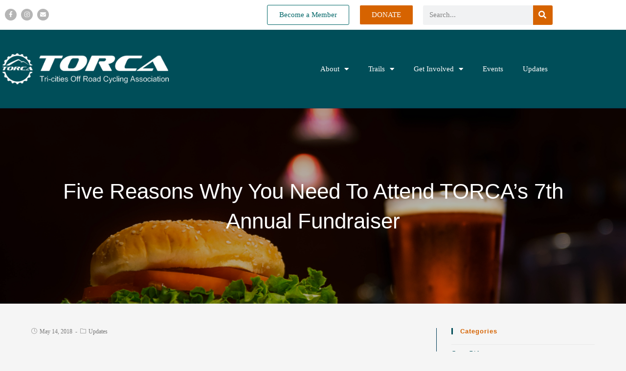

--- FILE ---
content_type: text/html; charset=UTF-8
request_url: https://torca.ca/updates/five-reasons-why-you-need-to-attend-torcas-7th-annual-fundraiser/
body_size: 22247
content:
 
<!DOCTYPE html>
<html class="html" lang="en-US" itemscope itemtype="http://schema.org/WebPage">
<head>
	<meta charset="UTF-8">
	<link rel="profile" href="https://gmpg.org/xfn/11">

	<meta name='robots' content='index, follow, max-image-preview:large, max-snippet:-1, max-video-preview:-1' />
	<style>img:is([sizes="auto" i], [sizes^="auto," i]) { contain-intrinsic-size: 3000px 1500px }</style>
	<meta name="viewport" content="width=device-width, initial-scale=1">
	<!-- This site is optimized with the Yoast SEO plugin v26.8 - https://yoast.com/product/yoast-seo-wordpress/ -->
	<title>Five Reasons why you need to attend TORCA&#039;s 7th Annual Fundraiser - TORCA</title>
	<link rel="canonical" href="https://torca.ca/updates/five-reasons-why-you-need-to-attend-torcas-7th-annual-fundraiser/" />
	<meta property="og:locale" content="en_US" />
	<meta property="og:type" content="article" />
	<meta property="og:title" content="Five Reasons why you need to attend TORCA&#039;s 7th Annual Fundraiser - TORCA" />
	<meta property="og:description" content="Each year TORCA hosts a fundraiser to raise money to build and maintain mountain bike trails in the Tri-Cities. Money raised also helps TORCA purchase tools, supplies, food, signage, host workshops and much more! TORCA’s 7th annual fundraiser is happening on Sunday, May 27th, and you need to be there. Here are five reasons why: 1. Support Your [&hellip;]" />
	<meta property="og:url" content="https://torca.ca/updates/five-reasons-why-you-need-to-attend-torcas-7th-annual-fundraiser/" />
	<meta property="og:site_name" content="TORCA" />
	<meta property="article:publisher" content="https://www.facebook.com/torcamtb/" />
	<meta property="article:published_time" content="2018-05-14T01:14:54+00:00" />
	<meta property="article:modified_time" content="2018-07-09T21:51:53+00:00" />
	<meta property="og:image" content="https://torca.ca/wp-content/uploads/2018/05/edward-franklin-72304-unsplash.jpg" />
	<meta property="og:image:width" content="6000" />
	<meta property="og:image:height" content="4000" />
	<meta property="og:image:type" content="image/jpeg" />
	<meta name="author" content="Torca Admin" />
	<meta name="twitter:card" content="summary_large_image" />
	<meta name="twitter:creator" content="@torcabikes" />
	<meta name="twitter:site" content="@torcabikes" />
	<meta name="twitter:label1" content="Written by" />
	<meta name="twitter:data1" content="Torca Admin" />
	<meta name="twitter:label2" content="Est. reading time" />
	<meta name="twitter:data2" content="4 minutes" />
	<script type="application/ld+json" class="yoast-schema-graph">{"@context":"https://schema.org","@graph":[{"@type":"Article","@id":"https://torca.ca/updates/five-reasons-why-you-need-to-attend-torcas-7th-annual-fundraiser/#article","isPartOf":{"@id":"https://torca.ca/updates/five-reasons-why-you-need-to-attend-torcas-7th-annual-fundraiser/"},"author":{"name":"Torca Admin","@id":"https://torca.ca/#/schema/person/d836cf3bad57b4cf0a152383a9a2e67a"},"headline":"Five Reasons why you need to attend TORCA&#8217;s 7th Annual Fundraiser","datePublished":"2018-05-14T01:14:54+00:00","dateModified":"2018-07-09T21:51:53+00:00","mainEntityOfPage":{"@id":"https://torca.ca/updates/five-reasons-why-you-need-to-attend-torcas-7th-annual-fundraiser/"},"wordCount":728,"commentCount":0,"publisher":{"@id":"https://torca.ca/#organization"},"image":{"@id":"https://torca.ca/updates/five-reasons-why-you-need-to-attend-torcas-7th-annual-fundraiser/#primaryimage"},"thumbnailUrl":"https://torca.ca/wp-content/uploads/2018/05/edward-franklin-72304-unsplash.jpg","articleSection":["Updates"],"inLanguage":"en-US","potentialAction":[{"@type":"CommentAction","name":"Comment","target":["https://torca.ca/updates/five-reasons-why-you-need-to-attend-torcas-7th-annual-fundraiser/#respond"]}]},{"@type":"WebPage","@id":"https://torca.ca/updates/five-reasons-why-you-need-to-attend-torcas-7th-annual-fundraiser/","url":"https://torca.ca/updates/five-reasons-why-you-need-to-attend-torcas-7th-annual-fundraiser/","name":"Five Reasons why you need to attend TORCA's 7th Annual Fundraiser - TORCA","isPartOf":{"@id":"https://torca.ca/#website"},"primaryImageOfPage":{"@id":"https://torca.ca/updates/five-reasons-why-you-need-to-attend-torcas-7th-annual-fundraiser/#primaryimage"},"image":{"@id":"https://torca.ca/updates/five-reasons-why-you-need-to-attend-torcas-7th-annual-fundraiser/#primaryimage"},"thumbnailUrl":"https://torca.ca/wp-content/uploads/2018/05/edward-franklin-72304-unsplash.jpg","datePublished":"2018-05-14T01:14:54+00:00","dateModified":"2018-07-09T21:51:53+00:00","breadcrumb":{"@id":"https://torca.ca/updates/five-reasons-why-you-need-to-attend-torcas-7th-annual-fundraiser/#breadcrumb"},"inLanguage":"en-US","potentialAction":[{"@type":"ReadAction","target":["https://torca.ca/updates/five-reasons-why-you-need-to-attend-torcas-7th-annual-fundraiser/"]}]},{"@type":"ImageObject","inLanguage":"en-US","@id":"https://torca.ca/updates/five-reasons-why-you-need-to-attend-torcas-7th-annual-fundraiser/#primaryimage","url":"https://torca.ca/wp-content/uploads/2018/05/edward-franklin-72304-unsplash.jpg","contentUrl":"https://torca.ca/wp-content/uploads/2018/05/edward-franklin-72304-unsplash.jpg","width":6000,"height":4000,"caption":"TORCA's Annual Fundraiser"},{"@type":"BreadcrumbList","@id":"https://torca.ca/updates/five-reasons-why-you-need-to-attend-torcas-7th-annual-fundraiser/#breadcrumb","itemListElement":[{"@type":"ListItem","position":1,"name":"Home","item":"https://torca.ca/"},{"@type":"ListItem","position":2,"name":"Updates","item":"https://torca.ca/updates/"},{"@type":"ListItem","position":3,"name":"Five Reasons why you need to attend TORCA&#8217;s 7th Annual Fundraiser"}]},{"@type":"WebSite","@id":"https://torca.ca/#website","url":"https://torca.ca/","name":"TORCA","description":"Tri-Cities Off Road Cycling Association","publisher":{"@id":"https://torca.ca/#organization"},"potentialAction":[{"@type":"SearchAction","target":{"@type":"EntryPoint","urlTemplate":"https://torca.ca/?s={search_term_string}"},"query-input":{"@type":"PropertyValueSpecification","valueRequired":true,"valueName":"search_term_string"}}],"inLanguage":"en-US"},{"@type":"Organization","@id":"https://torca.ca/#organization","name":"Tri-Cities Off Road Cycling Association","url":"https://torca.ca/","logo":{"@type":"ImageObject","inLanguage":"en-US","@id":"https://torca.ca/#/schema/logo/image/","url":"https://torca.ca/wp-content/uploads/2018/05/TORCA-Logo.jpg","contentUrl":"https://torca.ca/wp-content/uploads/2018/05/TORCA-Logo.jpg","width":918,"height":924,"caption":"Tri-Cities Off Road Cycling Association"},"image":{"@id":"https://torca.ca/#/schema/logo/image/"},"sameAs":["https://www.facebook.com/torcamtb/","https://x.com/torcabikes"]},{"@type":"Person","@id":"https://torca.ca/#/schema/person/d836cf3bad57b4cf0a152383a9a2e67a","name":"Torca Admin","image":{"@type":"ImageObject","inLanguage":"en-US","@id":"https://torca.ca/#/schema/person/image/","url":"https://secure.gravatar.com/avatar/d6342754adc2eaa1fed65bb44d2fd9e8fe5854e29440a87d3bf2d82c71d2dc4f?s=96&d=mm&r=g","contentUrl":"https://secure.gravatar.com/avatar/d6342754adc2eaa1fed65bb44d2fd9e8fe5854e29440a87d3bf2d82c71d2dc4f?s=96&d=mm&r=g","caption":"Torca Admin"}}]}</script>
	<!-- / Yoast SEO plugin. -->


<link rel='dns-prefetch' href='//www.googletagmanager.com' />
<link rel='dns-prefetch' href='//fonts.googleapis.com' />
<link rel="alternate" type="application/rss+xml" title="TORCA &raquo; Feed" href="https://torca.ca/feed/" />
<link rel="alternate" type="application/rss+xml" title="TORCA &raquo; Comments Feed" href="https://torca.ca/comments/feed/" />
<link rel="alternate" type="application/rss+xml" title="TORCA &raquo; Five Reasons why you need to attend TORCA&#8217;s 7th Annual Fundraiser Comments Feed" href="https://torca.ca/updates/five-reasons-why-you-need-to-attend-torcas-7th-annual-fundraiser/feed/" />
<script type="text/javascript">
/* <![CDATA[ */
window._wpemojiSettings = {"baseUrl":"https:\/\/s.w.org\/images\/core\/emoji\/16.0.1\/72x72\/","ext":".png","svgUrl":"https:\/\/s.w.org\/images\/core\/emoji\/16.0.1\/svg\/","svgExt":".svg","source":{"concatemoji":"https:\/\/torca.ca\/wp-includes\/js\/wp-emoji-release.min.js?ver=6.8.3"}};
/*! This file is auto-generated */
!function(s,n){var o,i,e;function c(e){try{var t={supportTests:e,timestamp:(new Date).valueOf()};sessionStorage.setItem(o,JSON.stringify(t))}catch(e){}}function p(e,t,n){e.clearRect(0,0,e.canvas.width,e.canvas.height),e.fillText(t,0,0);var t=new Uint32Array(e.getImageData(0,0,e.canvas.width,e.canvas.height).data),a=(e.clearRect(0,0,e.canvas.width,e.canvas.height),e.fillText(n,0,0),new Uint32Array(e.getImageData(0,0,e.canvas.width,e.canvas.height).data));return t.every(function(e,t){return e===a[t]})}function u(e,t){e.clearRect(0,0,e.canvas.width,e.canvas.height),e.fillText(t,0,0);for(var n=e.getImageData(16,16,1,1),a=0;a<n.data.length;a++)if(0!==n.data[a])return!1;return!0}function f(e,t,n,a){switch(t){case"flag":return n(e,"\ud83c\udff3\ufe0f\u200d\u26a7\ufe0f","\ud83c\udff3\ufe0f\u200b\u26a7\ufe0f")?!1:!n(e,"\ud83c\udde8\ud83c\uddf6","\ud83c\udde8\u200b\ud83c\uddf6")&&!n(e,"\ud83c\udff4\udb40\udc67\udb40\udc62\udb40\udc65\udb40\udc6e\udb40\udc67\udb40\udc7f","\ud83c\udff4\u200b\udb40\udc67\u200b\udb40\udc62\u200b\udb40\udc65\u200b\udb40\udc6e\u200b\udb40\udc67\u200b\udb40\udc7f");case"emoji":return!a(e,"\ud83e\udedf")}return!1}function g(e,t,n,a){var r="undefined"!=typeof WorkerGlobalScope&&self instanceof WorkerGlobalScope?new OffscreenCanvas(300,150):s.createElement("canvas"),o=r.getContext("2d",{willReadFrequently:!0}),i=(o.textBaseline="top",o.font="600 32px Arial",{});return e.forEach(function(e){i[e]=t(o,e,n,a)}),i}function t(e){var t=s.createElement("script");t.src=e,t.defer=!0,s.head.appendChild(t)}"undefined"!=typeof Promise&&(o="wpEmojiSettingsSupports",i=["flag","emoji"],n.supports={everything:!0,everythingExceptFlag:!0},e=new Promise(function(e){s.addEventListener("DOMContentLoaded",e,{once:!0})}),new Promise(function(t){var n=function(){try{var e=JSON.parse(sessionStorage.getItem(o));if("object"==typeof e&&"number"==typeof e.timestamp&&(new Date).valueOf()<e.timestamp+604800&&"object"==typeof e.supportTests)return e.supportTests}catch(e){}return null}();if(!n){if("undefined"!=typeof Worker&&"undefined"!=typeof OffscreenCanvas&&"undefined"!=typeof URL&&URL.createObjectURL&&"undefined"!=typeof Blob)try{var e="postMessage("+g.toString()+"("+[JSON.stringify(i),f.toString(),p.toString(),u.toString()].join(",")+"));",a=new Blob([e],{type:"text/javascript"}),r=new Worker(URL.createObjectURL(a),{name:"wpTestEmojiSupports"});return void(r.onmessage=function(e){c(n=e.data),r.terminate(),t(n)})}catch(e){}c(n=g(i,f,p,u))}t(n)}).then(function(e){for(var t in e)n.supports[t]=e[t],n.supports.everything=n.supports.everything&&n.supports[t],"flag"!==t&&(n.supports.everythingExceptFlag=n.supports.everythingExceptFlag&&n.supports[t]);n.supports.everythingExceptFlag=n.supports.everythingExceptFlag&&!n.supports.flag,n.DOMReady=!1,n.readyCallback=function(){n.DOMReady=!0}}).then(function(){return e}).then(function(){var e;n.supports.everything||(n.readyCallback(),(e=n.source||{}).concatemoji?t(e.concatemoji):e.wpemoji&&e.twemoji&&(t(e.twemoji),t(e.wpemoji)))}))}((window,document),window._wpemojiSettings);
/* ]]> */
</script>
<style id='wp-emoji-styles-inline-css' type='text/css'>

	img.wp-smiley, img.emoji {
		display: inline !important;
		border: none !important;
		box-shadow: none !important;
		height: 1em !important;
		width: 1em !important;
		margin: 0 0.07em !important;
		vertical-align: -0.1em !important;
		background: none !important;
		padding: 0 !important;
	}
</style>
<link rel='stylesheet' id='wp-block-library-css' href='https://torca.ca/wp-includes/css/dist/block-library/style.min.css?ver=6.8.3' type='text/css' media='all' />
<style id='wp-block-library-theme-inline-css' type='text/css'>
.wp-block-audio :where(figcaption){color:#555;font-size:13px;text-align:center}.is-dark-theme .wp-block-audio :where(figcaption){color:#ffffffa6}.wp-block-audio{margin:0 0 1em}.wp-block-code{border:1px solid #ccc;border-radius:4px;font-family:Menlo,Consolas,monaco,monospace;padding:.8em 1em}.wp-block-embed :where(figcaption){color:#555;font-size:13px;text-align:center}.is-dark-theme .wp-block-embed :where(figcaption){color:#ffffffa6}.wp-block-embed{margin:0 0 1em}.blocks-gallery-caption{color:#555;font-size:13px;text-align:center}.is-dark-theme .blocks-gallery-caption{color:#ffffffa6}:root :where(.wp-block-image figcaption){color:#555;font-size:13px;text-align:center}.is-dark-theme :root :where(.wp-block-image figcaption){color:#ffffffa6}.wp-block-image{margin:0 0 1em}.wp-block-pullquote{border-bottom:4px solid;border-top:4px solid;color:currentColor;margin-bottom:1.75em}.wp-block-pullquote cite,.wp-block-pullquote footer,.wp-block-pullquote__citation{color:currentColor;font-size:.8125em;font-style:normal;text-transform:uppercase}.wp-block-quote{border-left:.25em solid;margin:0 0 1.75em;padding-left:1em}.wp-block-quote cite,.wp-block-quote footer{color:currentColor;font-size:.8125em;font-style:normal;position:relative}.wp-block-quote:where(.has-text-align-right){border-left:none;border-right:.25em solid;padding-left:0;padding-right:1em}.wp-block-quote:where(.has-text-align-center){border:none;padding-left:0}.wp-block-quote.is-large,.wp-block-quote.is-style-large,.wp-block-quote:where(.is-style-plain){border:none}.wp-block-search .wp-block-search__label{font-weight:700}.wp-block-search__button{border:1px solid #ccc;padding:.375em .625em}:where(.wp-block-group.has-background){padding:1.25em 2.375em}.wp-block-separator.has-css-opacity{opacity:.4}.wp-block-separator{border:none;border-bottom:2px solid;margin-left:auto;margin-right:auto}.wp-block-separator.has-alpha-channel-opacity{opacity:1}.wp-block-separator:not(.is-style-wide):not(.is-style-dots){width:100px}.wp-block-separator.has-background:not(.is-style-dots){border-bottom:none;height:1px}.wp-block-separator.has-background:not(.is-style-wide):not(.is-style-dots){height:2px}.wp-block-table{margin:0 0 1em}.wp-block-table td,.wp-block-table th{word-break:normal}.wp-block-table :where(figcaption){color:#555;font-size:13px;text-align:center}.is-dark-theme .wp-block-table :where(figcaption){color:#ffffffa6}.wp-block-video :where(figcaption){color:#555;font-size:13px;text-align:center}.is-dark-theme .wp-block-video :where(figcaption){color:#ffffffa6}.wp-block-video{margin:0 0 1em}:root :where(.wp-block-template-part.has-background){margin-bottom:0;margin-top:0;padding:1.25em 2.375em}
</style>
<style id='classic-theme-styles-inline-css' type='text/css'>
/*! This file is auto-generated */
.wp-block-button__link{color:#fff;background-color:#32373c;border-radius:9999px;box-shadow:none;text-decoration:none;padding:calc(.667em + 2px) calc(1.333em + 2px);font-size:1.125em}.wp-block-file__button{background:#32373c;color:#fff;text-decoration:none}
</style>
<style id='global-styles-inline-css' type='text/css'>
:root{--wp--preset--aspect-ratio--square: 1;--wp--preset--aspect-ratio--4-3: 4/3;--wp--preset--aspect-ratio--3-4: 3/4;--wp--preset--aspect-ratio--3-2: 3/2;--wp--preset--aspect-ratio--2-3: 2/3;--wp--preset--aspect-ratio--16-9: 16/9;--wp--preset--aspect-ratio--9-16: 9/16;--wp--preset--color--black: #000000;--wp--preset--color--cyan-bluish-gray: #abb8c3;--wp--preset--color--white: #ffffff;--wp--preset--color--pale-pink: #f78da7;--wp--preset--color--vivid-red: #cf2e2e;--wp--preset--color--luminous-vivid-orange: #ff6900;--wp--preset--color--luminous-vivid-amber: #fcb900;--wp--preset--color--light-green-cyan: #7bdcb5;--wp--preset--color--vivid-green-cyan: #00d084;--wp--preset--color--pale-cyan-blue: #8ed1fc;--wp--preset--color--vivid-cyan-blue: #0693e3;--wp--preset--color--vivid-purple: #9b51e0;--wp--preset--gradient--vivid-cyan-blue-to-vivid-purple: linear-gradient(135deg,rgba(6,147,227,1) 0%,rgb(155,81,224) 100%);--wp--preset--gradient--light-green-cyan-to-vivid-green-cyan: linear-gradient(135deg,rgb(122,220,180) 0%,rgb(0,208,130) 100%);--wp--preset--gradient--luminous-vivid-amber-to-luminous-vivid-orange: linear-gradient(135deg,rgba(252,185,0,1) 0%,rgba(255,105,0,1) 100%);--wp--preset--gradient--luminous-vivid-orange-to-vivid-red: linear-gradient(135deg,rgba(255,105,0,1) 0%,rgb(207,46,46) 100%);--wp--preset--gradient--very-light-gray-to-cyan-bluish-gray: linear-gradient(135deg,rgb(238,238,238) 0%,rgb(169,184,195) 100%);--wp--preset--gradient--cool-to-warm-spectrum: linear-gradient(135deg,rgb(74,234,220) 0%,rgb(151,120,209) 20%,rgb(207,42,186) 40%,rgb(238,44,130) 60%,rgb(251,105,98) 80%,rgb(254,248,76) 100%);--wp--preset--gradient--blush-light-purple: linear-gradient(135deg,rgb(255,206,236) 0%,rgb(152,150,240) 100%);--wp--preset--gradient--blush-bordeaux: linear-gradient(135deg,rgb(254,205,165) 0%,rgb(254,45,45) 50%,rgb(107,0,62) 100%);--wp--preset--gradient--luminous-dusk: linear-gradient(135deg,rgb(255,203,112) 0%,rgb(199,81,192) 50%,rgb(65,88,208) 100%);--wp--preset--gradient--pale-ocean: linear-gradient(135deg,rgb(255,245,203) 0%,rgb(182,227,212) 50%,rgb(51,167,181) 100%);--wp--preset--gradient--electric-grass: linear-gradient(135deg,rgb(202,248,128) 0%,rgb(113,206,126) 100%);--wp--preset--gradient--midnight: linear-gradient(135deg,rgb(2,3,129) 0%,rgb(40,116,252) 100%);--wp--preset--font-size--small: 13px;--wp--preset--font-size--medium: 20px;--wp--preset--font-size--large: 36px;--wp--preset--font-size--x-large: 42px;--wp--preset--spacing--20: 0.44rem;--wp--preset--spacing--30: 0.67rem;--wp--preset--spacing--40: 1rem;--wp--preset--spacing--50: 1.5rem;--wp--preset--spacing--60: 2.25rem;--wp--preset--spacing--70: 3.38rem;--wp--preset--spacing--80: 5.06rem;--wp--preset--shadow--natural: 6px 6px 9px rgba(0, 0, 0, 0.2);--wp--preset--shadow--deep: 12px 12px 50px rgba(0, 0, 0, 0.4);--wp--preset--shadow--sharp: 6px 6px 0px rgba(0, 0, 0, 0.2);--wp--preset--shadow--outlined: 6px 6px 0px -3px rgba(255, 255, 255, 1), 6px 6px rgba(0, 0, 0, 1);--wp--preset--shadow--crisp: 6px 6px 0px rgba(0, 0, 0, 1);}:where(.is-layout-flex){gap: 0.5em;}:where(.is-layout-grid){gap: 0.5em;}body .is-layout-flex{display: flex;}.is-layout-flex{flex-wrap: wrap;align-items: center;}.is-layout-flex > :is(*, div){margin: 0;}body .is-layout-grid{display: grid;}.is-layout-grid > :is(*, div){margin: 0;}:where(.wp-block-columns.is-layout-flex){gap: 2em;}:where(.wp-block-columns.is-layout-grid){gap: 2em;}:where(.wp-block-post-template.is-layout-flex){gap: 1.25em;}:where(.wp-block-post-template.is-layout-grid){gap: 1.25em;}.has-black-color{color: var(--wp--preset--color--black) !important;}.has-cyan-bluish-gray-color{color: var(--wp--preset--color--cyan-bluish-gray) !important;}.has-white-color{color: var(--wp--preset--color--white) !important;}.has-pale-pink-color{color: var(--wp--preset--color--pale-pink) !important;}.has-vivid-red-color{color: var(--wp--preset--color--vivid-red) !important;}.has-luminous-vivid-orange-color{color: var(--wp--preset--color--luminous-vivid-orange) !important;}.has-luminous-vivid-amber-color{color: var(--wp--preset--color--luminous-vivid-amber) !important;}.has-light-green-cyan-color{color: var(--wp--preset--color--light-green-cyan) !important;}.has-vivid-green-cyan-color{color: var(--wp--preset--color--vivid-green-cyan) !important;}.has-pale-cyan-blue-color{color: var(--wp--preset--color--pale-cyan-blue) !important;}.has-vivid-cyan-blue-color{color: var(--wp--preset--color--vivid-cyan-blue) !important;}.has-vivid-purple-color{color: var(--wp--preset--color--vivid-purple) !important;}.has-black-background-color{background-color: var(--wp--preset--color--black) !important;}.has-cyan-bluish-gray-background-color{background-color: var(--wp--preset--color--cyan-bluish-gray) !important;}.has-white-background-color{background-color: var(--wp--preset--color--white) !important;}.has-pale-pink-background-color{background-color: var(--wp--preset--color--pale-pink) !important;}.has-vivid-red-background-color{background-color: var(--wp--preset--color--vivid-red) !important;}.has-luminous-vivid-orange-background-color{background-color: var(--wp--preset--color--luminous-vivid-orange) !important;}.has-luminous-vivid-amber-background-color{background-color: var(--wp--preset--color--luminous-vivid-amber) !important;}.has-light-green-cyan-background-color{background-color: var(--wp--preset--color--light-green-cyan) !important;}.has-vivid-green-cyan-background-color{background-color: var(--wp--preset--color--vivid-green-cyan) !important;}.has-pale-cyan-blue-background-color{background-color: var(--wp--preset--color--pale-cyan-blue) !important;}.has-vivid-cyan-blue-background-color{background-color: var(--wp--preset--color--vivid-cyan-blue) !important;}.has-vivid-purple-background-color{background-color: var(--wp--preset--color--vivid-purple) !important;}.has-black-border-color{border-color: var(--wp--preset--color--black) !important;}.has-cyan-bluish-gray-border-color{border-color: var(--wp--preset--color--cyan-bluish-gray) !important;}.has-white-border-color{border-color: var(--wp--preset--color--white) !important;}.has-pale-pink-border-color{border-color: var(--wp--preset--color--pale-pink) !important;}.has-vivid-red-border-color{border-color: var(--wp--preset--color--vivid-red) !important;}.has-luminous-vivid-orange-border-color{border-color: var(--wp--preset--color--luminous-vivid-orange) !important;}.has-luminous-vivid-amber-border-color{border-color: var(--wp--preset--color--luminous-vivid-amber) !important;}.has-light-green-cyan-border-color{border-color: var(--wp--preset--color--light-green-cyan) !important;}.has-vivid-green-cyan-border-color{border-color: var(--wp--preset--color--vivid-green-cyan) !important;}.has-pale-cyan-blue-border-color{border-color: var(--wp--preset--color--pale-cyan-blue) !important;}.has-vivid-cyan-blue-border-color{border-color: var(--wp--preset--color--vivid-cyan-blue) !important;}.has-vivid-purple-border-color{border-color: var(--wp--preset--color--vivid-purple) !important;}.has-vivid-cyan-blue-to-vivid-purple-gradient-background{background: var(--wp--preset--gradient--vivid-cyan-blue-to-vivid-purple) !important;}.has-light-green-cyan-to-vivid-green-cyan-gradient-background{background: var(--wp--preset--gradient--light-green-cyan-to-vivid-green-cyan) !important;}.has-luminous-vivid-amber-to-luminous-vivid-orange-gradient-background{background: var(--wp--preset--gradient--luminous-vivid-amber-to-luminous-vivid-orange) !important;}.has-luminous-vivid-orange-to-vivid-red-gradient-background{background: var(--wp--preset--gradient--luminous-vivid-orange-to-vivid-red) !important;}.has-very-light-gray-to-cyan-bluish-gray-gradient-background{background: var(--wp--preset--gradient--very-light-gray-to-cyan-bluish-gray) !important;}.has-cool-to-warm-spectrum-gradient-background{background: var(--wp--preset--gradient--cool-to-warm-spectrum) !important;}.has-blush-light-purple-gradient-background{background: var(--wp--preset--gradient--blush-light-purple) !important;}.has-blush-bordeaux-gradient-background{background: var(--wp--preset--gradient--blush-bordeaux) !important;}.has-luminous-dusk-gradient-background{background: var(--wp--preset--gradient--luminous-dusk) !important;}.has-pale-ocean-gradient-background{background: var(--wp--preset--gradient--pale-ocean) !important;}.has-electric-grass-gradient-background{background: var(--wp--preset--gradient--electric-grass) !important;}.has-midnight-gradient-background{background: var(--wp--preset--gradient--midnight) !important;}.has-small-font-size{font-size: var(--wp--preset--font-size--small) !important;}.has-medium-font-size{font-size: var(--wp--preset--font-size--medium) !important;}.has-large-font-size{font-size: var(--wp--preset--font-size--large) !important;}.has-x-large-font-size{font-size: var(--wp--preset--font-size--x-large) !important;}
:where(.wp-block-post-template.is-layout-flex){gap: 1.25em;}:where(.wp-block-post-template.is-layout-grid){gap: 1.25em;}
:where(.wp-block-columns.is-layout-flex){gap: 2em;}:where(.wp-block-columns.is-layout-grid){gap: 2em;}
:root :where(.wp-block-pullquote){font-size: 1.5em;line-height: 1.6;}
</style>
<link rel='stylesheet' id='events-manager-css' href='https://torca.ca/wp-content/plugins/events-manager/includes/css/events-manager.min.css?ver=7.2.3.1' type='text/css' media='all' />
<link rel='stylesheet' id='events-manager-pro-css' href='https://torca.ca/wp-content/plugins/events-manager-pro/includes/css/events-manager-pro.css?ver=3.4.1' type='text/css' media='all' />
<link rel='stylesheet' id='hide-admin-bar-based-on-user-roles-css' href='https://torca.ca/wp-content/plugins/hide-admin-bar-based-on-user-roles/public/css/hide-admin-bar-based-on-user-roles-public.css?ver=7.0.2' type='text/css' media='all' />
<link rel='stylesheet' id='font-awesome-css' href='https://torca.ca/wp-content/themes/oceanwp/assets/fonts/fontawesome/css/all.min.css?ver=5.11.2' type='text/css' media='all' />
<link rel='stylesheet' id='simple-line-icons-css' href='https://torca.ca/wp-content/themes/oceanwp/assets/css/third/simple-line-icons.min.css?ver=2.4.0' type='text/css' media='all' />
<link rel='stylesheet' id='magnific-popup-css' href='https://torca.ca/wp-content/themes/oceanwp/assets/css/third/magnific-popup.min.css?ver=1.0.0' type='text/css' media='all' />
<link rel='stylesheet' id='slick-css' href='https://torca.ca/wp-content/themes/oceanwp/assets/css/third/slick.min.css?ver=1.6.0' type='text/css' media='all' />
<link rel='stylesheet' id='oceanwp-style-css' href='https://torca.ca/wp-content/themes/oceanwp/assets/css/style.min.css?ver=1.7.4' type='text/css' media='all' />
<link rel='stylesheet' id='oceanwp-google-font-merriweather-sans-css' href='//fonts.googleapis.com/css?family=Merriweather+Sans%3A100%2C200%2C300%2C400%2C500%2C600%2C700%2C800%2C900%2C100i%2C200i%2C300i%2C400i%2C500i%2C600i%2C700i%2C800i%2C900i&#038;subset=latin&#038;ver=6.8.3' type='text/css' media='all' />
<link rel='stylesheet' id='elementor-frontend-css' href='https://torca.ca/wp-content/plugins/elementor/assets/css/frontend.min.css?ver=3.34.2' type='text/css' media='all' />
<link rel='stylesheet' id='widget-social-icons-css' href='https://torca.ca/wp-content/plugins/elementor/assets/css/widget-social-icons.min.css?ver=3.34.2' type='text/css' media='all' />
<link rel='stylesheet' id='e-apple-webkit-css' href='https://torca.ca/wp-content/plugins/elementor/assets/css/conditionals/apple-webkit.min.css?ver=3.34.2' type='text/css' media='all' />
<link rel='stylesheet' id='widget-search-form-css' href='https://torca.ca/wp-content/plugins/elementor-pro/assets/css/widget-search-form.min.css?ver=3.26.3' type='text/css' media='all' />
<link rel='stylesheet' id='elementor-icons-shared-0-css' href='https://torca.ca/wp-content/plugins/elementor/assets/lib/font-awesome/css/fontawesome.min.css?ver=5.15.3' type='text/css' media='all' />
<link rel='stylesheet' id='elementor-icons-fa-solid-css' href='https://torca.ca/wp-content/plugins/elementor/assets/lib/font-awesome/css/solid.min.css?ver=5.15.3' type='text/css' media='all' />
<link rel='stylesheet' id='widget-image-css' href='https://torca.ca/wp-content/plugins/elementor/assets/css/widget-image.min.css?ver=3.34.2' type='text/css' media='all' />
<link rel='stylesheet' id='widget-nav-menu-css' href='https://torca.ca/wp-content/plugins/elementor-pro/assets/css/widget-nav-menu.min.css?ver=3.26.3' type='text/css' media='all' />
<link rel='stylesheet' id='widget-heading-css' href='https://torca.ca/wp-content/plugins/elementor/assets/css/widget-heading.min.css?ver=3.34.2' type='text/css' media='all' />
<link rel='stylesheet' id='elementor-icons-css' href='https://torca.ca/wp-content/plugins/elementor/assets/lib/eicons/css/elementor-icons.min.css?ver=5.46.0' type='text/css' media='all' />
<link rel='stylesheet' id='elementor-post-3585-css' href='https://torca.ca/wp-content/uploads/elementor/css/post-3585.css?ver=1768959019' type='text/css' media='all' />
<link rel='stylesheet' id='font-awesome-5-all-css' href='https://torca.ca/wp-content/plugins/elementor/assets/lib/font-awesome/css/all.min.css?ver=3.34.2' type='text/css' media='all' />
<link rel='stylesheet' id='font-awesome-4-shim-css' href='https://torca.ca/wp-content/plugins/elementor/assets/lib/font-awesome/css/v4-shims.min.css?ver=3.34.2' type='text/css' media='all' />
<link rel='stylesheet' id='elementor-post-35-css' href='https://torca.ca/wp-content/uploads/elementor/css/post-35.css?ver=1768959019' type='text/css' media='all' />
<link rel='stylesheet' id='elementor-post-45-css' href='https://torca.ca/wp-content/uploads/elementor/css/post-45.css?ver=1768959019' type='text/css' media='all' />
<link rel='stylesheet' id='oe-widgets-style-css' href='https://torca.ca/wp-content/plugins/ocean-extra/assets/css/widgets.css?ver=6.8.3' type='text/css' media='all' />
<link rel='stylesheet' id='elementor-gf-local-roboto-css' href="https://torca.ca/wp-content/uploads/elementor/google-fonts/css/roboto.css?ver=1742261383" type='text/css' media='all' />
<link rel='stylesheet' id='elementor-gf-local-robotoslab-css' href="https://torca.ca/wp-content/uploads/elementor/google-fonts/css/robotoslab.css?ver=1742261392" type='text/css' media='all' />
<link rel='stylesheet' id='elementor-icons-fa-brands-css' href='https://torca.ca/wp-content/plugins/elementor/assets/lib/font-awesome/css/brands.min.css?ver=5.15.3' type='text/css' media='all' />
<script type="text/javascript" src="https://torca.ca/wp-includes/js/jquery/jquery.min.js?ver=3.7.1" id="jquery-core-js"></script>
<script type="text/javascript" src="https://torca.ca/wp-includes/js/jquery/jquery-migrate.min.js?ver=3.4.1" id="jquery-migrate-js"></script>
<script type="text/javascript" src="https://torca.ca/wp-includes/js/jquery/ui/core.min.js?ver=1.13.3" id="jquery-ui-core-js"></script>
<script type="text/javascript" src="https://torca.ca/wp-includes/js/jquery/ui/mouse.min.js?ver=1.13.3" id="jquery-ui-mouse-js"></script>
<script type="text/javascript" src="https://torca.ca/wp-includes/js/jquery/ui/sortable.min.js?ver=1.13.3" id="jquery-ui-sortable-js"></script>
<script type="text/javascript" src="https://torca.ca/wp-includes/js/jquery/ui/datepicker.min.js?ver=1.13.3" id="jquery-ui-datepicker-js"></script>
<script type="text/javascript" id="jquery-ui-datepicker-js-after">
/* <![CDATA[ */
jQuery(function(jQuery){jQuery.datepicker.setDefaults({"closeText":"Close","currentText":"Today","monthNames":["January","February","March","April","May","June","July","August","September","October","November","December"],"monthNamesShort":["Jan","Feb","Mar","Apr","May","Jun","Jul","Aug","Sep","Oct","Nov","Dec"],"nextText":"Next","prevText":"Previous","dayNames":["Sunday","Monday","Tuesday","Wednesday","Thursday","Friday","Saturday"],"dayNamesShort":["Sun","Mon","Tue","Wed","Thu","Fri","Sat"],"dayNamesMin":["S","M","T","W","T","F","S"],"dateFormat":"MM d, yy","firstDay":1,"isRTL":false});});
/* ]]> */
</script>
<script type="text/javascript" src="https://torca.ca/wp-includes/js/jquery/ui/resizable.min.js?ver=1.13.3" id="jquery-ui-resizable-js"></script>
<script type="text/javascript" src="https://torca.ca/wp-includes/js/jquery/ui/draggable.min.js?ver=1.13.3" id="jquery-ui-draggable-js"></script>
<script type="text/javascript" src="https://torca.ca/wp-includes/js/jquery/ui/controlgroup.min.js?ver=1.13.3" id="jquery-ui-controlgroup-js"></script>
<script type="text/javascript" src="https://torca.ca/wp-includes/js/jquery/ui/checkboxradio.min.js?ver=1.13.3" id="jquery-ui-checkboxradio-js"></script>
<script type="text/javascript" src="https://torca.ca/wp-includes/js/jquery/ui/button.min.js?ver=1.13.3" id="jquery-ui-button-js"></script>
<script type="text/javascript" src="https://torca.ca/wp-includes/js/jquery/ui/dialog.min.js?ver=1.13.3" id="jquery-ui-dialog-js"></script>
<script type="text/javascript" id="events-manager-js-extra">
/* <![CDATA[ */
var EM = {"ajaxurl":"https:\/\/torca.ca\/wp-admin\/admin-ajax.php","locationajaxurl":"https:\/\/torca.ca\/wp-admin\/admin-ajax.php?action=locations_search","firstDay":"1","locale":"en","dateFormat":"yy-mm-dd","ui_css":"https:\/\/torca.ca\/wp-content\/plugins\/events-manager\/includes\/css\/jquery-ui\/build.min.css","show24hours":"0","is_ssl":"1","autocomplete_limit":"10","calendar":{"breakpoints":{"small":560,"medium":908,"large":false},"month_format":"M Y"},"phone":"","datepicker":{"format":"d\/m\/Y"},"search":{"breakpoints":{"small":650,"medium":850,"full":false}},"url":"https:\/\/torca.ca\/wp-content\/plugins\/events-manager","assets":{"input.em-uploader":{"js":{"em-uploader":{"url":"https:\/\/torca.ca\/wp-content\/plugins\/events-manager\/includes\/js\/em-uploader.js?v=7.2.3.1","event":"em_uploader_ready"}}},".em-event-editor":{"js":{"event-editor":{"url":"https:\/\/torca.ca\/wp-content\/plugins\/events-manager\/includes\/js\/events-manager-event-editor.js?v=7.2.3.1","event":"em_event_editor_ready"}},"css":{"event-editor":"https:\/\/torca.ca\/wp-content\/plugins\/events-manager\/includes\/css\/events-manager-event-editor.min.css?v=7.2.3.1"}},".em-recurrence-sets, .em-timezone":{"js":{"luxon":{"url":"luxon\/luxon.js?v=7.2.3.1","event":"em_luxon_ready"}}},".em-booking-form, #em-booking-form, .em-booking-recurring, .em-event-booking-form":{"js":{"em-bookings":{"url":"https:\/\/torca.ca\/wp-content\/plugins\/events-manager\/includes\/js\/bookingsform.js?v=7.2.3.1","event":"em_booking_form_js_loaded"}}},"#em-opt-archetypes":{"js":{"archetypes":"https:\/\/torca.ca\/wp-content\/plugins\/events-manager\/includes\/js\/admin-archetype-editor.js?v=7.2.3.1","archetypes_ms":"https:\/\/torca.ca\/wp-content\/plugins\/events-manager\/includes\/js\/admin-archetypes.js?v=7.2.3.1","qs":"qs\/qs.js?v=7.2.3.1"}}},"cached":"1","bookingInProgress":"Please wait while the booking is being submitted.","tickets_save":"Save Ticket","bookingajaxurl":"https:\/\/torca.ca\/wp-admin\/admin-ajax.php","bookings_export_save":"Export Bookings","bookings_settings_save":"Save Settings","booking_delete":"Are you sure you want to delete?","booking_offset":"30","bookings":{"submit_button":{"text":{"default":"Register","free":"Register","payment":"Register","processing":"Processing ..."}},"update_listener":""},"bb_full":"Sold Out","bb_book":"Book Now","bb_booking":"Booking...","bb_booked":"Booking Submitted","bb_error":"Booking Error. Try again?","bb_cancel":"Cancel","bb_canceling":"Canceling...","bb_cancelled":"Cancelled","bb_cancel_error":"Cancellation Error. Try again?","txt_search":"Search","txt_searching":"Searching...","txt_loading":"Loading...","cache":"1","api_nonce":"8e33cf80a5","attendance_api_url":"https:\/\/torca.ca\/wp-json\/events-manager\/v1\/attendance"};
/* ]]> */
</script>
<script type="text/javascript" src="https://torca.ca/wp-content/plugins/events-manager/includes/js/events-manager.js?ver=7.2.3.1" id="events-manager-js"></script>
<script type="text/javascript" src="https://torca.ca/wp-content/plugins/events-manager-pro/includes/js/events-manager-pro.js?ver=3.4.1" id="events-manager-pro-js"></script>
<script type="text/javascript" src="https://torca.ca/wp-content/plugins/hide-admin-bar-based-on-user-roles/public/js/hide-admin-bar-based-on-user-roles-public.js?ver=7.0.2" id="hide-admin-bar-based-on-user-roles-js"></script>
<script type="text/javascript" src="https://torca.ca/wp-content/plugins/elementor/assets/lib/font-awesome/js/v4-shims.min.js?ver=3.34.2" id="font-awesome-4-shim-js"></script>

<!-- Google tag (gtag.js) snippet added by Site Kit -->
<!-- Google Analytics snippet added by Site Kit -->
<script type="text/javascript" src="https://www.googletagmanager.com/gtag/js?id=GT-K54RTH9X" id="google_gtagjs-js" async></script>
<script type="text/javascript" id="google_gtagjs-js-after">
/* <![CDATA[ */
window.dataLayer = window.dataLayer || [];function gtag(){dataLayer.push(arguments);}
gtag("set","linker",{"domains":["torca.ca"]});
gtag("js", new Date());
gtag("set", "developer_id.dZTNiMT", true);
gtag("config", "GT-K54RTH9X");
 window._googlesitekit = window._googlesitekit || {}; window._googlesitekit.throttledEvents = []; window._googlesitekit.gtagEvent = (name, data) => { var key = JSON.stringify( { name, data } ); if ( !! window._googlesitekit.throttledEvents[ key ] ) { return; } window._googlesitekit.throttledEvents[ key ] = true; setTimeout( () => { delete window._googlesitekit.throttledEvents[ key ]; }, 5 ); gtag( "event", name, { ...data, event_source: "site-kit" } ); }; 
/* ]]> */
</script>
<link rel="https://api.w.org/" href="https://torca.ca/wp-json/" /><link rel="alternate" title="JSON" type="application/json" href="https://torca.ca/wp-json/wp/v2/posts/33" /><link rel="EditURI" type="application/rsd+xml" title="RSD" href="https://torca.ca/xmlrpc.php?rsd" />
<meta name="generator" content="WordPress 6.8.3" />
<link rel='shortlink' href='https://torca.ca/?p=33' />
<link rel="alternate" title="oEmbed (JSON)" type="application/json+oembed" href="https://torca.ca/wp-json/oembed/1.0/embed?url=https%3A%2F%2Ftorca.ca%2Fupdates%2Ffive-reasons-why-you-need-to-attend-torcas-7th-annual-fundraiser%2F" />
<link rel="alternate" title="oEmbed (XML)" type="text/xml+oembed" href="https://torca.ca/wp-json/oembed/1.0/embed?url=https%3A%2F%2Ftorca.ca%2Fupdates%2Ffive-reasons-why-you-need-to-attend-torcas-7th-annual-fundraiser%2F&#038;format=xml" />
<meta name="generator" content="Site Kit by Google 1.170.0" /><!-- Google tag (gtag.js) -->
<script async src="https://www.googletagmanager.com/gtag/js?id=AW-11401662569"></script>
<script>
  window.dataLayer = window.dataLayer || [];
  function gtag(){dataLayer.push(arguments);}
  gtag('js', new Date());

  gtag('config', 'AW-11401662569');
</script>
 <style> .ppw-ppf-input-container { background-color: !important; padding: px!important; border-radius: px!important; } .ppw-ppf-input-container div.ppw-ppf-headline { font-size: px!important; font-weight: !important; color: !important; } .ppw-ppf-input-container div.ppw-ppf-desc { font-size: px!important; font-weight: !important; color: !important; } .ppw-ppf-input-container label.ppw-pwd-label { font-size: px!important; font-weight: !important; color: !important; } div.ppwp-wrong-pw-error { font-size: px!important; font-weight: !important; color: #dc3232!important; background: !important; } .ppw-ppf-input-container input[type='submit'] { color: !important; background: !important; } .ppw-ppf-input-container input[type='submit']:hover { color: !important; background: !important; } .ppw-ppf-desc-below { font-size: px!important; font-weight: !important; color: !important; } </style>  <style> .ppw-form { background-color: !important; padding: px!important; border-radius: px!important; } .ppw-headline.ppw-pcp-pf-headline { font-size: px!important; font-weight: !important; color: !important; } .ppw-description.ppw-pcp-pf-desc { font-size: px!important; font-weight: !important; color: !important; } .ppw-pcp-pf-desc-above-btn { display: block; } .ppw-pcp-pf-desc-below-form { font-size: px!important; font-weight: !important; color: !important; } .ppw-input label.ppw-pcp-password-label { font-size: px!important; font-weight: !important; color: !important; } .ppw-form input[type='submit'] { color: !important; background: !important; } .ppw-form input[type='submit']:hover { color: !important; background: !important; } div.ppw-error.ppw-pcp-pf-error-msg { font-size: px!important; font-weight: !important; color: #dc3232!important; background: !important; } </style> 		<style type="text/css">
			.em-coupon-message { display:inline-block; margin:5px 0 0; }
			.em-coupon-success { color:green; }
			.em-coupon-error { color:red; }
			.em-cart-coupons-form .em-coupon-message{ margin:0 20px 0 0; }
			.em-coupon-error .em-icon {
				background-color: red;
				-webkit-mask-image: var(--icon-cross-circle);
				mask-image: var(--icon-cross-circle);
			}
			.em-coupon-success .em-icon {
				background-color: green;
				-webkit-mask-image: var(--icon-checkmark-circle);
				mask-image: var(--icon-checkmark-circle);
			}
			.em-coupon-code.loading {
				background: var(--icon-spinner) calc(100% - 10px) 50% no-repeat;
				background-size: 20px;
			}
		</style>
		<meta name="generator" content="Elementor 3.34.2; features: additional_custom_breakpoints; settings: css_print_method-external, google_font-enabled, font_display-auto">
			<style>
				.e-con.e-parent:nth-of-type(n+4):not(.e-lazyloaded):not(.e-no-lazyload),
				.e-con.e-parent:nth-of-type(n+4):not(.e-lazyloaded):not(.e-no-lazyload) * {
					background-image: none !important;
				}
				@media screen and (max-height: 1024px) {
					.e-con.e-parent:nth-of-type(n+3):not(.e-lazyloaded):not(.e-no-lazyload),
					.e-con.e-parent:nth-of-type(n+3):not(.e-lazyloaded):not(.e-no-lazyload) * {
						background-image: none !important;
					}
				}
				@media screen and (max-height: 640px) {
					.e-con.e-parent:nth-of-type(n+2):not(.e-lazyloaded):not(.e-no-lazyload),
					.e-con.e-parent:nth-of-type(n+2):not(.e-lazyloaded):not(.e-no-lazyload) * {
						background-image: none !important;
					}
				}
			</style>
			<link rel="icon" href="https://torca.ca/wp-content/uploads/2018/05/cropped-TORCA-Logo-32x32.jpg" sizes="32x32" />
<link rel="icon" href="https://torca.ca/wp-content/uploads/2018/05/cropped-TORCA-Logo-192x192.jpg" sizes="192x192" />
<link rel="apple-touch-icon" href="https://torca.ca/wp-content/uploads/2018/05/cropped-TORCA-Logo-180x180.jpg" />
<meta name="msapplication-TileImage" content="https://torca.ca/wp-content/uploads/2018/05/cropped-TORCA-Logo-270x270.jpg" />
		<style type="text/css" id="wp-custom-css">
			.postid-3707 #related-posts{display:none}.em-booking-form label{width:auto;float:none;display:block}.em-booking input[type=submit]{color:#fff !important}.ui-datepicker-title{color:#333}.ui-datepicker-title select{padding:0 5px}		</style>
		<!-- OceanWP CSS -->
<style type="text/css">
.background-image-page-header-overlay{opacity:0.3}.page-header{background-image:url( https://torca.ca/wp-content/uploads/2018/05/edward-franklin-72304-unsplash.jpg ) !important;background-attachment:fixed}/* General CSS */a:hover,a.light:hover,.theme-heading .text::before,#top-bar-content >a:hover,#top-bar-social li.oceanwp-email a:hover,#site-navigation-wrap .dropdown-menu >li >a:hover,#site-header.medium-header #medium-searchform button:hover,.oceanwp-mobile-menu-icon a:hover,.blog-entry.post .blog-entry-header .entry-title a:hover,.blog-entry.post .blog-entry-readmore a:hover,.blog-entry.thumbnail-entry .blog-entry-category a,ul.meta li a:hover,.dropcap,.single nav.post-navigation .nav-links .title,body .related-post-title a:hover,body #wp-calendar caption,body .contact-info-widget.default i,body .contact-info-widget.big-icons i,body .custom-links-widget .oceanwp-custom-links li a:hover,body .custom-links-widget .oceanwp-custom-links li a:hover:before,body .posts-thumbnails-widget li a:hover,body .social-widget li.oceanwp-email a:hover,.comment-author .comment-meta .comment-reply-link,#respond #cancel-comment-reply-link:hover,#footer-widgets .footer-box a:hover,#footer-bottom a:hover,#footer-bottom #footer-bottom-menu a:hover,.sidr a:hover,.sidr-class-dropdown-toggle:hover,.sidr-class-menu-item-has-children.active >a,.sidr-class-menu-item-has-children.active >a >.sidr-class-dropdown-toggle,input[type=checkbox]:checked:before{color:#004e59}input[type="button"],input[type="reset"],input[type="submit"],button[type="submit"],.button,#site-navigation-wrap .dropdown-menu >li.btn >a >span,.thumbnail:hover i,.post-quote-content,.omw-modal .omw-close-modal,body .contact-info-widget.big-icons li:hover i,body div.wpforms-container-full .wpforms-form input[type=submit],body div.wpforms-container-full .wpforms-form button[type=submit],body div.wpforms-container-full .wpforms-form .wpforms-page-button{background-color:#004e59}.widget-title{border-color:#004e59}blockquote{border-color:#004e59}#searchform-dropdown{border-color:#004e59}.dropdown-menu .sub-menu{border-color:#004e59}.blog-entry.large-entry .blog-entry-readmore a:hover{border-color:#004e59}.oceanwp-newsletter-form-wrap input[type="email"]:focus{border-color:#004e59}.social-widget li.oceanwp-email a:hover{border-color:#004e59}#respond #cancel-comment-reply-link:hover{border-color:#004e59}body .contact-info-widget.big-icons li:hover i{border-color:#004e59}#footer-widgets .oceanwp-newsletter-form-wrap input[type="email"]:focus{border-color:#004e59}input[type="button"]:hover,input[type="reset"]:hover,input[type="submit"]:hover,button[type="submit"]:hover,input[type="button"]:focus,input[type="reset"]:focus,input[type="submit"]:focus,button[type="submit"]:focus,.button:hover,#site-navigation-wrap .dropdown-menu >li.btn >a:hover >span,.post-quote-author,.omw-modal .omw-close-modal:hover,body div.wpforms-container-full .wpforms-form input[type=submit]:hover,body div.wpforms-container-full .wpforms-form button[type=submit]:hover,body div.wpforms-container-full .wpforms-form .wpforms-page-button:hover{background-color:#d66300}table th,table td,hr,.content-area,body.content-left-sidebar #content-wrap .content-area,.content-left-sidebar .content-area,#top-bar-wrap,#site-header,#site-header.top-header #search-toggle,.dropdown-menu ul li,.centered-minimal-page-header,.blog-entry.post,.blog-entry.grid-entry .blog-entry-inner,.blog-entry.thumbnail-entry .blog-entry-bottom,.single-post .entry-title,.single .entry-share-wrap .entry-share,.single .entry-share,.single .entry-share ul li a,.single nav.post-navigation,.single nav.post-navigation .nav-links .nav-previous,#author-bio,#author-bio .author-bio-avatar,#author-bio .author-bio-social li a,#related-posts,#comments,.comment-body,#respond #cancel-comment-reply-link,#blog-entries .type-page,.page-numbers a,.page-numbers span:not(.elementor-screen-only),.page-links span,body #wp-calendar caption,body #wp-calendar th,body #wp-calendar tbody,body .contact-info-widget.default i,body .contact-info-widget.big-icons i,body .posts-thumbnails-widget li,body .tagcloud a{border-color:#003d57}body,.has-parallax-footer:not(.separate-layout) #main{background-color:#f5f5f5}a{color:#004e59}a:hover{color:#003d57}body .theme-button,body input[type="submit"],body button[type="submit"],body button,body .button,body div.wpforms-container-full .wpforms-form input[type=submit],body div.wpforms-container-full .wpforms-form button[type=submit],body div.wpforms-container-full .wpforms-form .wpforms-page-button{background-color:#d66300}body .theme-button:hover,body input[type="submit"]:hover,body button[type="submit"]:hover,body button:hover,body .button:hover,body div.wpforms-container-full .wpforms-form input[type=submit]:hover,body div.wpforms-container-full .wpforms-form input[type=submit]:active,body div.wpforms-container-full .wpforms-form button[type=submit]:hover,body div.wpforms-container-full .wpforms-form button[type=submit]:active,body div.wpforms-container-full .wpforms-form .wpforms-page-button:hover,body div.wpforms-container-full .wpforms-form .wpforms-page-button:active{background-color:#e3d2c1}body .theme-button,body input[type="submit"],body button[type="submit"],body button,body .button,body div.wpforms-container-full .wpforms-form input[type=submit],body div.wpforms-container-full .wpforms-form button[type=submit],body div.wpforms-container-full .wpforms-form .wpforms-page-button{color:#004e59}body .theme-button:hover,body input[type="submit"]:hover,body button[type="submit"]:hover,body button:hover,body .button:hover,body div.wpforms-container-full .wpforms-form input[type=submit]:hover,body div.wpforms-container-full .wpforms-form input[type=submit]:active,body div.wpforms-container-full .wpforms-form button[type=submit]:hover,body div.wpforms-container-full .wpforms-form button[type=submit]:active,body div.wpforms-container-full .wpforms-form .wpforms-page-button:hover,body div.wpforms-container-full .wpforms-form .wpforms-page-button:active{color:#003d57}/* Blog CSS */.blog-entry.thumbnail-entry .blog-entry-category a{color:#004e59}/* Sidebar CSS */.widget-title{border-color:#004e59}/* Typography CSS */body{font-family:Trebuchet MS;color:#474747}h1,h2,h3,h4,h5,h6,.theme-heading,.widget-title,.oceanwp-widget-recent-posts-title,.comment-reply-title,.entry-title,.sidebar-box .widget-title{font-family:Trebuchet MS,Helvetica,sans-serif;font-weight:600;color:#d66300;text-transform:capitalize}h1{color:#d66300}h2{font-family:Merriweather Sans;color:#d66300;text-transform:uppercase}h3{color:#004e59}.blog-entry.post .blog-entry-header .entry-title a{color:#d66300}.single-post .entry-title{color:#d66300}.sidebar-box .widget-title{color:#d66300}
</style>    <!-- start Emetti embed -->
    <script>
        (function(w,d,n){w[n]=w[n]||function(){(w[n].q=w[n].q||[]).push(arguments)};if(w.attachEvent){w.attachEvent('onload',r)}else{w.addEventListener('load',r,false)}function r(s){if(!d.getElementById('emettiScriptEmbed')){s=d.createElement('script');s.async=1;s.src="https://cdn.emetti.com/embed.js"+(localStorage&&localStorage.EmettiVer&&('?ver='+localStorage.EmettiVer)||'');s.setAttribute('id','emettiScriptEmbed');d.getElementsByTagName('head')[0].appendChild(s)}}r()})(window,document,'Emetti');
        Emetti('init', 'aNqZGzTkexpzjh8bn');
    </script>
    <!-- end Emetti embed -->

</head>

<body class="wp-singular post-template-default single single-post postid-33 single-format-standard wp-custom-logo wp-embed-responsive wp-theme-oceanwp metaslider-plugin oceanwp-theme sidebar-mobile default-breakpoint has-sidebar content-right-sidebar post-in-category-updates page-with-background-title elementor-default elementor-kit-3585">

	
	<div id="outer-wrap" class="site clr">

		
		<div id="wrap" class="clr">

			
			
<header id="site-header" class="clr" data-height="74" itemscope="itemscope" itemtype="http://schema.org/WPHeader">

			<div data-elementor-type="header" data-elementor-id="35" class="elementor elementor-35 elementor-location-header" data-elementor-post-type="elementor_library">
					<section class="elementor-section elementor-top-section elementor-element elementor-element-a7073f1 elementor-section-content-middle elementor-hidden-phone elementor-section-boxed elementor-section-height-default elementor-section-height-default" data-id="a7073f1" data-element_type="section">
						<div class="elementor-container elementor-column-gap-default">
					<div class="elementor-column elementor-col-25 elementor-top-column elementor-element elementor-element-cec6c79" data-id="cec6c79" data-element_type="column">
			<div class="elementor-widget-wrap elementor-element-populated">
						<div class="elementor-element elementor-element-045d70c elementor-shape-circle e-grid-align-left elementor-grid-0 elementor-widget elementor-widget-social-icons" data-id="045d70c" data-element_type="widget" data-widget_type="social-icons.default">
				<div class="elementor-widget-container">
							<div class="elementor-social-icons-wrapper elementor-grid" role="list">
							<span class="elementor-grid-item" role="listitem">
					<a class="elementor-icon elementor-social-icon elementor-social-icon-facebook-f elementor-repeater-item-93e2379" href="https://www.facebook.com/torcabikes" target="_blank">
						<span class="elementor-screen-only">Facebook-f</span>
						<i aria-hidden="true" class="fab fa-facebook-f"></i>					</a>
				</span>
							<span class="elementor-grid-item" role="listitem">
					<a class="elementor-icon elementor-social-icon elementor-social-icon-instagram elementor-repeater-item-7b734c5" href="https://instagram.com/torcabikes/" target="_blank">
						<span class="elementor-screen-only">Instagram</span>
						<i aria-hidden="true" class="fab fa-instagram"></i>					</a>
				</span>
							<span class="elementor-grid-item" role="listitem">
					<a class="elementor-icon elementor-social-icon elementor-social-icon-envelope elementor-repeater-item-4bf9654" href="/about-us/contact-us">
						<span class="elementor-screen-only">Envelope</span>
						<i aria-hidden="true" class="fas fa-envelope"></i>					</a>
				</span>
					</div>
						</div>
				</div>
					</div>
		</div>
				<div class="elementor-column elementor-col-25 elementor-top-column elementor-element elementor-element-ef6e69d" data-id="ef6e69d" data-element_type="column">
			<div class="elementor-widget-wrap elementor-element-populated">
						<div class="elementor-element elementor-element-8f4f6f8 elementor-align-right elementor-widget elementor-widget-button" data-id="8f4f6f8" data-element_type="widget" data-widget_type="button.default">
				<div class="elementor-widget-container">
									<div class="elementor-button-wrapper">
					<a class="elementor-button elementor-button-link elementor-size-sm" href="/get-involved/become-member">
						<span class="elementor-button-content-wrapper">
									<span class="elementor-button-text">Become a Member</span>
					</span>
					</a>
				</div>
								</div>
				</div>
					</div>
		</div>
				<div class="elementor-column elementor-col-25 elementor-top-column elementor-element elementor-element-a50d53c" data-id="a50d53c" data-element_type="column">
			<div class="elementor-widget-wrap elementor-element-populated">
						<div class="elementor-element elementor-element-85e9d27 elementor-align-right elementor-widget elementor-widget-button" data-id="85e9d27" data-element_type="widget" data-widget_type="button.default">
				<div class="elementor-widget-container">
									<div class="elementor-button-wrapper">
					<a class="elementor-button elementor-button-link elementor-size-sm" href="https://torca.ca/get-involved/donate#id=101&#038;cid=1861&#038;wid=701">
						<span class="elementor-button-content-wrapper">
									<span class="elementor-button-text">DONATE</span>
					</span>
					</a>
				</div>
								</div>
				</div>
					</div>
		</div>
				<div class="elementor-column elementor-col-25 elementor-top-column elementor-element elementor-element-28a55fe" data-id="28a55fe" data-element_type="column">
			<div class="elementor-widget-wrap elementor-element-populated">
						<div class="elementor-element elementor-element-f805c33 elementor-search-form--skin-classic elementor-search-form--button-type-icon elementor-search-form--icon-search elementor-widget elementor-widget-search-form" data-id="f805c33" data-element_type="widget" data-settings="{&quot;skin&quot;:&quot;classic&quot;}" data-widget_type="search-form.default">
				<div class="elementor-widget-container">
							<search role="search">
			<form class="elementor-search-form" action="https://torca.ca" method="get">
												<div class="elementor-search-form__container">
					<label class="elementor-screen-only" for="elementor-search-form-f805c33">Search</label>

					
					<input id="elementor-search-form-f805c33" placeholder="Search..." class="elementor-search-form__input" type="search" name="s" value="">
					
											<button class="elementor-search-form__submit" type="submit" aria-label="Search">
															<i aria-hidden="true" class="fas fa-search"></i>													</button>
					
									</div>
			</form>
		</search>
						</div>
				</div>
					</div>
		</div>
					</div>
		</section>
				<section class="elementor-section elementor-top-section elementor-element elementor-element-3945ba21 elementor-section-content-middle elementor-section-height-min-height elementor-section-boxed elementor-section-height-default elementor-section-items-middle" data-id="3945ba21" data-element_type="section" data-settings="{&quot;background_background&quot;:&quot;classic&quot;}">
							<div class="elementor-background-overlay"></div>
							<div class="elementor-container elementor-column-gap-no">
					<div class="elementor-column elementor-col-50 elementor-top-column elementor-element elementor-element-15ca5627" data-id="15ca5627" data-element_type="column">
			<div class="elementor-widget-wrap elementor-element-populated">
						<div class="elementor-element elementor-element-6deb9158 elementor-widget elementor-widget-theme-site-logo elementor-widget-image" data-id="6deb9158" data-element_type="widget" data-widget_type="theme-site-logo.default">
				<div class="elementor-widget-container">
											<a href="https://torca.ca">
			<img width="1645" height="335" src="https://torca.ca/wp-content/uploads/2018/05/cropped-TORCA-Banner.png" class="attachment-full size-full wp-image-66" alt="" srcset="https://torca.ca/wp-content/uploads/2018/05/cropped-TORCA-Banner.png 1645w, https://torca.ca/wp-content/uploads/2018/05/cropped-TORCA-Banner-300x61.png 300w, https://torca.ca/wp-content/uploads/2018/05/cropped-TORCA-Banner-768x156.png 768w, https://torca.ca/wp-content/uploads/2018/05/cropped-TORCA-Banner-1024x209.png 1024w" sizes="(max-width: 1645px) 100vw, 1645px" />				</a>
											</div>
				</div>
					</div>
		</div>
				<div class="elementor-column elementor-col-50 elementor-top-column elementor-element elementor-element-69fdef81" data-id="69fdef81" data-element_type="column">
			<div class="elementor-widget-wrap elementor-element-populated">
						<div class="elementor-element elementor-element-ddc95ba elementor-nav-menu__align-end elementor-nav-menu--stretch elementor-nav-menu--dropdown-tablet elementor-nav-menu__text-align-aside elementor-nav-menu--toggle elementor-nav-menu--burger elementor-widget elementor-widget-nav-menu" data-id="ddc95ba" data-element_type="widget" data-settings="{&quot;full_width&quot;:&quot;stretch&quot;,&quot;layout&quot;:&quot;horizontal&quot;,&quot;submenu_icon&quot;:{&quot;value&quot;:&quot;&lt;i class=\&quot;fas fa-caret-down\&quot;&gt;&lt;\/i&gt;&quot;,&quot;library&quot;:&quot;fa-solid&quot;},&quot;toggle&quot;:&quot;burger&quot;}" data-widget_type="nav-menu.default">
				<div class="elementor-widget-container">
								<nav aria-label="Menu" class="elementor-nav-menu--main elementor-nav-menu__container elementor-nav-menu--layout-horizontal e--pointer-background e--animation-fade">
				<ul id="menu-1-ddc95ba" class="elementor-nav-menu"><li class="menu-item menu-item-type-post_type menu-item-object-page menu-item-has-children menu-item-62"><a href="https://torca.ca/about-us/" class="elementor-item">About</a>
<ul class="sub-menu elementor-nav-menu--dropdown">
	<li class="menu-item menu-item-type-post_type menu-item-object-page menu-item-2639"><a href="https://torca.ca/about-us/history-of-torca/" class="elementor-sub-item">History of TORCA</a></li>
	<li class="menu-item menu-item-type-post_type menu-item-object-page menu-item-2638"><a href="https://torca.ca/about-us/directors/" class="elementor-sub-item">Directors</a></li>
	<li class="menu-item menu-item-type-post_type menu-item-object-page menu-item-2412"><a href="https://torca.ca/about-us/community-partners/" class="elementor-sub-item">Community Partners</a></li>
	<li class="menu-item menu-item-type-post_type menu-item-object-page menu-item-2413"><a href="https://torca.ca/about-us/contact-us/" class="elementor-sub-item">Contact Us</a></li>
</ul>
</li>
<li class="menu-item menu-item-type-post_type menu-item-object-page menu-item-has-children menu-item-21"><a href="https://torca.ca/trails/" class="elementor-item">Trails</a>
<ul class="sub-menu elementor-nav-menu--dropdown">
	<li class="menu-item menu-item-type-post_type menu-item-object-page menu-item-4947"><a href="https://torca.ca/beginners-guide/" class="elementor-sub-item">Beginner’s Guide</a></li>
	<li class="menu-item menu-item-type-post_type menu-item-object-page menu-item-3667"><a href="https://torca.ca/trails/trail-building/" class="elementor-sub-item">Trail building</a></li>
</ul>
</li>
<li class="menu-item menu-item-type-post_type menu-item-object-page menu-item-has-children menu-item-124"><a href="https://torca.ca/get-involved/" class="elementor-item">Get Involved</a>
<ul class="sub-menu elementor-nav-menu--dropdown">
	<li class="menu-item menu-item-type-post_type menu-item-object-page menu-item-4723"><a href="https://torca.ca/get-involved/become-member/" class="elementor-sub-item">Become a Member</a></li>
	<li class="menu-item menu-item-type-post_type menu-item-object-page menu-item-3645"><a href="https://torca.ca/get-involved/discounts/" class="elementor-sub-item">Discounts</a></li>
	<li class="menu-item menu-item-type-post_type menu-item-object-page menu-item-4724"><a href="https://torca.ca/get-involved/member-portal/" class="elementor-sub-item">Member Portal</a></li>
	<li class="menu-item menu-item-type-post_type menu-item-object-page menu-item-4727"><a href="https://torca.ca/get-involved/donate/" class="elementor-sub-item">Donate</a></li>
	<li class="menu-item menu-item-type-post_type menu-item-object-page menu-item-2606"><a href="https://torca.ca/get-involved/volunteer/" class="elementor-sub-item">Volunteer</a></li>
	<li class="menu-item menu-item-type-post_type menu-item-object-page menu-item-2661"><a href="https://torca.ca/get-involved/sign-up-for-our-newsletter/" class="elementor-sub-item">Sign up for our Newsletter</a></li>
</ul>
</li>
<li class="menu-item menu-item-type-custom menu-item-object-custom menu-item-22"><a href="/events" class="elementor-item">Events</a></li>
<li class="menu-item menu-item-type-custom menu-item-object-custom menu-item-63"><a href="/updates" class="elementor-item">Updates</a></li>
</ul>			</nav>
					<div class="elementor-menu-toggle" role="button" tabindex="0" aria-label="Menu Toggle" aria-expanded="false">
			<i aria-hidden="true" role="presentation" class="elementor-menu-toggle__icon--open eicon-menu-bar"></i><i aria-hidden="true" role="presentation" class="elementor-menu-toggle__icon--close eicon-close"></i>		</div>
					<nav class="elementor-nav-menu--dropdown elementor-nav-menu__container" aria-hidden="true">
				<ul id="menu-2-ddc95ba" class="elementor-nav-menu"><li class="menu-item menu-item-type-post_type menu-item-object-page menu-item-has-children menu-item-62"><a href="https://torca.ca/about-us/" class="elementor-item" tabindex="-1">About</a>
<ul class="sub-menu elementor-nav-menu--dropdown">
	<li class="menu-item menu-item-type-post_type menu-item-object-page menu-item-2639"><a href="https://torca.ca/about-us/history-of-torca/" class="elementor-sub-item" tabindex="-1">History of TORCA</a></li>
	<li class="menu-item menu-item-type-post_type menu-item-object-page menu-item-2638"><a href="https://torca.ca/about-us/directors/" class="elementor-sub-item" tabindex="-1">Directors</a></li>
	<li class="menu-item menu-item-type-post_type menu-item-object-page menu-item-2412"><a href="https://torca.ca/about-us/community-partners/" class="elementor-sub-item" tabindex="-1">Community Partners</a></li>
	<li class="menu-item menu-item-type-post_type menu-item-object-page menu-item-2413"><a href="https://torca.ca/about-us/contact-us/" class="elementor-sub-item" tabindex="-1">Contact Us</a></li>
</ul>
</li>
<li class="menu-item menu-item-type-post_type menu-item-object-page menu-item-has-children menu-item-21"><a href="https://torca.ca/trails/" class="elementor-item" tabindex="-1">Trails</a>
<ul class="sub-menu elementor-nav-menu--dropdown">
	<li class="menu-item menu-item-type-post_type menu-item-object-page menu-item-4947"><a href="https://torca.ca/beginners-guide/" class="elementor-sub-item" tabindex="-1">Beginner’s Guide</a></li>
	<li class="menu-item menu-item-type-post_type menu-item-object-page menu-item-3667"><a href="https://torca.ca/trails/trail-building/" class="elementor-sub-item" tabindex="-1">Trail building</a></li>
</ul>
</li>
<li class="menu-item menu-item-type-post_type menu-item-object-page menu-item-has-children menu-item-124"><a href="https://torca.ca/get-involved/" class="elementor-item" tabindex="-1">Get Involved</a>
<ul class="sub-menu elementor-nav-menu--dropdown">
	<li class="menu-item menu-item-type-post_type menu-item-object-page menu-item-4723"><a href="https://torca.ca/get-involved/become-member/" class="elementor-sub-item" tabindex="-1">Become a Member</a></li>
	<li class="menu-item menu-item-type-post_type menu-item-object-page menu-item-3645"><a href="https://torca.ca/get-involved/discounts/" class="elementor-sub-item" tabindex="-1">Discounts</a></li>
	<li class="menu-item menu-item-type-post_type menu-item-object-page menu-item-4724"><a href="https://torca.ca/get-involved/member-portal/" class="elementor-sub-item" tabindex="-1">Member Portal</a></li>
	<li class="menu-item menu-item-type-post_type menu-item-object-page menu-item-4727"><a href="https://torca.ca/get-involved/donate/" class="elementor-sub-item" tabindex="-1">Donate</a></li>
	<li class="menu-item menu-item-type-post_type menu-item-object-page menu-item-2606"><a href="https://torca.ca/get-involved/volunteer/" class="elementor-sub-item" tabindex="-1">Volunteer</a></li>
	<li class="menu-item menu-item-type-post_type menu-item-object-page menu-item-2661"><a href="https://torca.ca/get-involved/sign-up-for-our-newsletter/" class="elementor-sub-item" tabindex="-1">Sign up for our Newsletter</a></li>
</ul>
</li>
<li class="menu-item menu-item-type-custom menu-item-object-custom menu-item-22"><a href="/events" class="elementor-item" tabindex="-1">Events</a></li>
<li class="menu-item menu-item-type-custom menu-item-object-custom menu-item-63"><a href="/updates" class="elementor-item" tabindex="-1">Updates</a></li>
</ul>			</nav>
						</div>
				</div>
					</div>
		</div>
					</div>
		</section>
				</div>
		
</header><!-- #site-header -->


						
			<main id="main" class="site-main clr" >

				

<header class="page-header background-image-page-header">

	
	<div class="container clr page-header-inner">

		
			<h1 class="page-header-title clr" itemprop="headline">Five Reasons why you need to attend TORCA&#8217;s 7th Annual Fundraiser</h1>

			
		
		
	</div><!-- .page-header-inner -->

	<span class="background-image-page-header-overlay"></span>
	
</header><!-- .page-header -->


	
	<div id="content-wrap" class="container clr">

		
		<div id="primary" class="content-area clr">

			
			<div id="content" class="site-content clr">

				
				
<article id="post-33">

	

<ul class="meta clr">

	
		
					<li class="meta-date" itemprop="datePublished"><i class="icon-clock"></i>May 14, 2018</li>
		
		
		
	
		
		
					<li class="meta-cat"><i class="icon-folder"></i><a href="https://torca.ca/updates/category/updates/" rel="category tag">Updates</a></li>
		
		
		
</ul>



<div class="entry-content clr" itemprop="text">
	<p class="p1"><span class="s1">Each year TORCA hosts a fundraiser to raise money to build and maintain mountain bike trails in the Tri-Cities. Money raised also helps TORCA purchase tools, supplies, food, signage, host workshops and much more! </span><span class="s1">TORCA’s 7th annual fundraiser is happening on Sunday, May 27th, and <em>you</em> need to be there.</span></p>
<p class="p1"><span class="s1">Here are five reasons why:</span></p>
<h2 class="p1"><span class="s1">1. Support Your Local Trails</span></h2>
<p class="p1"><span class="s1">Here’s the deal, building and maintaining trails costs money. And as we get more authorization to build new trails we need money to do it.</span></p>
<p class="p1"><span class="s1">Fundraising is one of the fastest ways to do just that while celebrating how far we’ve already come.</span></p>
<p class="p1"><span class="s1">Show your support and help us raise money to build and maintain our local trail network. The best part? Every dollar from each Yellow Dog Beer sold goes towards trail stewardship in the Tri-Cities. Fundraising couldn’t be easier!</span></p>
<h2 class="p1"><span class="s1">2. </span><span class="s1">Bid on Killer Silent Auction Deals</span></h2>
<p class="p1"><span class="s1">Pick up extra special deals through our silent auction which will also go a long way in supporting TORCA.</span></p>
<p class="p1"><strong><span class="s1">Here’s a list of our Silent Auction Items so far:</span></strong></p>
<ul>
<li>$700 in <span class="s1">Ryder sunglasses &amp; goggles</span></li>
<li><span class="s1">2 x$200 Innovative fitness gift certificates for personal training</span></li>
<li>$50 gift certificate to Bicycle Hub</li>
<li>$100 massage gift certificate from Lea Hartley (RMT)</li>
<li>Products from Trek and Norco</li>
<li>Two gift baskets from Yellow Dog</li>
</ul>
<p class="p1"><span class="s1">With sponsors like Race Face, Schwalbe, Stans Notubes, Secret Cycles and more, you know there’s going to be some seriously good prizes on hand!</span></p>
<p><span class="s1">Make sure to <a href="https://www.facebook.com/torcamtb/">follow us on Facebook</a> for updates on auction items as they come in.</span></p>
<h2 class="p1"><span class="s1">3. Win Some Money</span></h2>
<p class="p1"><span class="s1">Every year we host a 50/50 draw. If you win, you could use those earnings to buy more beer, or pay for all the sweet gear you bid on at the silent auction.</span></p>
<p class="p1"><span class="s1">Last year 50/50 winnings were $318!</span></p>
<p class="p1"><span class="s1">You can purchase three tickets for $5 or seven for $10. Each ticket purchased equals one entry in the drawing for a winner. </span><span class="s1">Half the money goes to the winner and the other half goes to building local trails. It’s a win/ win!</span></p>
<h2 class="p1"><span class="s1">4. Win Some Sweet Swag</span></h2>
<p class="p1"><span class="s1">What’s better than sitting at home on Sunday watching Netflix? How about winning some swag through the draw prizes?</span></p>
<p class="p1"><strong><span class="s1">Here’s what we’ve got for prizes:</span></strong></p>
<ul>
<li>$40 in Trek products</li>
<li class="p1"><span class="s1">$300 in Ryder sunglasses &amp; goggles</span></li>
<li>And much more!</li>
</ul>
<p class="p1">But the only way you’ll have a chance of winning is if you’re there. So make sure you buy your ticket —&gt; <a href="https://www.findjoo.com/POS/Widget/c48dbac3-f642-46f7-9700-a817012335e9?editId=ef2f8a1f-cc43-47e6-b55f-ecccda4e7a75">Click here to buy</a>.</p>
<h2 class="p1"><span class="s1">5. Congratulate This Years Trail Fairy</span></h2>
<p class="p1"><span class="s1">We love our volunteers, especially when they help us build trails. They help keep our trails buff all season long with fresh golden dirt and new features week after week.</span></p>
<p class="p1"><span class="s1">And each year we like to celebrate that one person who steps up and volunteers the most on our trail days.</span></p>
<p class="p1"><span class="s1">Attend our fundraiser and help support, congratulate and commemorate this fine citizen for stepping up and getting dirty. Then buy them a Yellow Dog Beer (see Reason #1).</span></p>
<p class="p1"><span class="s1">Who knows, maybe YOU are this year’s Trail Fairy.</span></p>
<h2 class="p1"><span class="s1">BONUS REASON: Meet Other TORCA Members!!</span></h2>
<p class="p1"><span class="s1">If anything, you’ll want to come to our fundraiser to meet people from your TORCA community. You know it will be a good time when mountain bike enthusiasts get together to share tips, secret trails, and general #tricitystoke.</span></p>
<p class="p1"><span class="s1">As well, you’ll be able to meet the TORCA directors and get an update on what’s been going on this year! Pssst….some exciting stuff happening on Burke Mountain!</span></p>
<h2 class="p1"><span class="s1">Bottom line? You need to attend.</span></h2>
<p class="p1"><span class="s1">Let’s be honest, it’s always fun to get together with other bikers. Make new friends and riding buddies, just in time for those sweet summer days.</span></p>
<p class="p1"><span class="s1">You’re guaranteed to walk away with a full belly, some new friends and most likely, swag.</span></p>
<p class="p1"><strong><span class="s1">Here are the dirty deets for TORCA’s 7th annual fundraiser:</span></strong></p>
<ul>
<li class="p1"><span class="s1"><strong>Date:</strong> May 27th, 2018</span></li>
<li class="p1"><span class="s1"><strong>Time:</strong> 6pm until 10pm</span></li>
<li class="p1"><span class="s1"><strong>Location:</strong> <a href="http://www.burrardpublichouse.com/" target="_blank" rel="noopener noreferrer">The Burrard Public House</a> in Port Moody (it’s easily accessed by transit, including SkyTrain!)</span></li>
<li class="p1"><span class="s1"><strong>Price:</strong> $25 (includes a burger, a beer and a chance to win some sweet prizes)</span></li>
</ul>
<p><span class="s1">You can pick up your tickets at <a href="http://www.kinetikcycles.com/" target="_blank" rel="noopener noreferrer">Kinetik Cycles,</a> <a href="https://www.trekbikes.com/ca/en_CA/retail/port_coquitlam/">Trek Bicycle (PoCo</a>) and <a href="https://www.pittcycle.com/">Pitt Meadow Cycles</a>. Or make life easier and buy your tickets online –&gt;<strong> <a href="https://www.findjoo.com/POS/Widget/c48dbac3-f642-46f7-9700-a817012335e9?editId=ef2f8a1f-cc43-47e6-b55f-ecccda4e7a75">here.</a></strong></span></p>
<p class="p1"><span class="s1">Don’t miss out on the best bike party in the Tri-Cities!</span></p>
</div><!-- .entry -->

<div class="post-tags clr">
	</div>



	<section id="related-posts" class="clr">

		<h3 class="theme-heading related-posts-title">
			<span class="text">You Might Also Like</span>
		</h3>

		<div class="oceanwp-row clr">

			
			
				
				<article class="related-post clr col span_1_of_3 col-1 post-1915 post type-post status-publish format-standard hentry category-updates entry">

					
					<h3 class="related-post-title">
						<a href="https://torca.ca/updates/trail-day-burke-mountain-sunday-june-25/" title="Trail Day &#8211; Burke Mountain &#8211; Saturday, June 24 ***cancelled***" rel="bookmark">Trail Day &#8211; Burke Mountain &#8211; Saturday, June 24 ***cancelled***</a>
					</h3><!-- .related-post-title -->
									
					<time class="published" datetime="2017-06-13T14:33:20-07:00"><i class="icon-clock"></i>June 13, 2017</time>

				</article><!-- .related-post -->
				
				
			
				
				<article class="related-post clr col span_1_of_3 col-2 post-4547 post type-post status-publish format-standard hentry category-updates entry">

					
					<h3 class="related-post-title">
						<a href="https://torca.ca/updates/2022-torca-500-result/" title="TORCA 500 Results" rel="bookmark">TORCA 500 Results</a>
					</h3><!-- .related-post-title -->
									
					<time class="published" datetime="2022-06-17T12:41:55-07:00"><i class="icon-clock"></i>June 17, 2022</time>

				</article><!-- .related-post -->
				
				
			
				
				<article class="related-post clr col span_1_of_3 col-3 post-1375 post type-post status-publish format-standard hentry category-updates entry">

					
					<h3 class="related-post-title">
						<a href="https://torca.ca/updates/take-a-kid-mountain-biking-oct-2015/" title="Take a Kid Mountain Biking &#8211; Oct 2015" rel="bookmark">Take a Kid Mountain Biking &#8211; Oct 2015</a>
					</h3><!-- .related-post-title -->
									
					<time class="published" datetime="2015-10-31T18:19:22-07:00"><i class="icon-clock"></i>October 31, 2015</time>

				</article><!-- .related-post -->
				
				
			
		</div><!-- .oceanwp-row -->

	</section><!-- .related-posts -->




</article>
				
			</div><!-- #content -->

			
		</div><!-- #primary -->

		

<aside id="right-sidebar" class="sidebar-container widget-area sidebar-primary" itemscope="itemscope" itemtype="http://schema.org/WPSideBar">

	
	<div id="right-sidebar-inner" class="clr">

		<div id="categories-2" class="sidebar-box widget_categories clr"><h4 class="widget-title">Categories</h4>
			<ul>
					<li class="cat-item cat-item-28"><a href="https://torca.ca/updates/category/group-ride/">Group Ride</a>
</li>
	<li class="cat-item cat-item-18"><a href="https://torca.ca/updates/category/photos/">Photos</a>
</li>
	<li class="cat-item cat-item-27"><a href="https://torca.ca/updates/category/resources/">Resources</a>
</li>
	<li class="cat-item cat-item-21"><a href="https://torca.ca/updates/category/special-events/">Special Events</a>
</li>
	<li class="cat-item cat-item-19"><a href="https://torca.ca/updates/category/trail-days/">Trail Days</a>
</li>
	<li class="cat-item cat-item-8"><a href="https://torca.ca/updates/category/updates/">Updates</a>
</li>
			</ul>

			</div><div id="elementor-library-2" class="sidebar-box widget_elementor-library clr">		<div data-elementor-type="widget" data-elementor-id="150" class="elementor elementor-150" data-elementor-post-type="elementor_library">
						<div class="elementor-element elementor-element-150 elementor-cta--skin-classic elementor-animated-content elementor-bg-transform elementor-bg-transform-zoom-in elementor-widget elementor-widget-call-to-action" data-id="150" data-element_type="widget" data-widget_type="call-to-action.default">
				<div class="elementor-widget-container">
							<a class="elementor-cta" href="/get-involved/become-member">
					<div class="elementor-cta__bg-wrapper">
				<div class="elementor-cta__bg elementor-bg" style="background-image: url(https://torca.ca/wp-content/uploads/2018/05/2017Trail-Day-1024x683.jpg);" role="img" aria-label="Steve Sheldon"></div>
				<div class="elementor-cta__bg-overlay"></div>
			</div>
							<div class="elementor-cta__content">
				
									<h2 class="elementor-cta__title elementor-cta__content-item elementor-content-item">
						Become a Member					</h2>
				
									<div class="elementor-cta__description elementor-cta__content-item elementor-content-item">
						Support our work, join us at events, help build trails, and more!					</div>
				
									<div class="elementor-cta__button-wrapper elementor-cta__content-item elementor-content-item ">
					<span class="elementor-cta__button elementor-button elementor-size-">
						Join Now					</span>
					</div>
							</div>
							<div class="elementor-ribbon">
				<div class="elementor-ribbon-inner">Join us</div>
			</div>
				</a>
						</div>
				</div>
				</div>
		</div><div id="elementor-library-3" class="sidebar-box widget_elementor-library clr">		<div data-elementor-type="widget" data-elementor-id="184" class="elementor elementor-184" data-elementor-post-type="elementor_library">
						<div class="elementor-element elementor-element-184 elementor-cta--skin-classic elementor-animated-content elementor-bg-transform elementor-bg-transform-zoom-in elementor-widget elementor-widget-call-to-action" data-id="184" data-element_type="widget" data-widget_type="call-to-action.default">
				<div class="elementor-widget-container">
							<a class="elementor-cta" href="https://torca.ca/get-involved/donate/#id=101&#038;cid=1861&#038;wid=701">
					<div class="elementor-cta__bg-wrapper">
				<div class="elementor-cta__bg elementor-bg" style="background-image: url(https://torca.ca/wp-content/uploads/2018/05/23783730_1674124345963896_4496960216828928414_o-1024x681.jpg);" role="img" aria-label="misty forest"></div>
				<div class="elementor-cta__bg-overlay"></div>
			</div>
							<div class="elementor-cta__content">
				
									<h2 class="elementor-cta__title elementor-cta__content-item elementor-content-item">
						Donate					</h2>
				
									<div class="elementor-cta__description elementor-cta__content-item elementor-content-item">
						Your donations help fund our work to preserve and maintain our shared trails					</div>
				
									<div class="elementor-cta__button-wrapper elementor-cta__content-item elementor-content-item ">
					<span class="elementor-cta__button elementor-button elementor-size-">
						Donate					</span>
					</div>
							</div>
							<div class="elementor-ribbon elementor-ribbon-right">
				<div class="elementor-ribbon-inner">Donate</div>
			</div>
				</a>
						</div>
				</div>
				</div>
		</div><div id="elementor-library-4" class="sidebar-box widget_elementor-library clr">		<div data-elementor-type="widget" data-elementor-id="181" class="elementor elementor-181 elementor-bc-flex-widget" data-elementor-post-type="elementor_library">
						<div class="elementor-element elementor-element-181 elementor-cta--skin-classic elementor-animated-content elementor-bg-transform elementor-bg-transform-zoom-in elementor-widget elementor-widget-call-to-action" data-id="181" data-element_type="widget" data-widget_type="call-to-action.default">
				<div class="elementor-widget-container">
							<a class="elementor-cta" href="/get-involved/volunteer">
					<div class="elementor-cta__bg-wrapper">
				<div class="elementor-cta__bg elementor-bg" style="background-image: url(https://torca.ca/wp-content/uploads/2018/05/2017Trail-Day-5-683x1024.jpg);" role="img" aria-label="Trail Day"></div>
				<div class="elementor-cta__bg-overlay"></div>
			</div>
							<div class="elementor-cta__content">
				
									<h2 class="elementor-cta__title elementor-cta__content-item elementor-content-item">
						Volunteer with us					</h2>
				
									<div class="elementor-cta__description elementor-cta__content-item elementor-content-item">
						Become a Volunteer and help out at our local events and trail days					</div>
				
									<div class="elementor-cta__button-wrapper elementor-cta__content-item elementor-content-item ">
					<span class="elementor-cta__button elementor-button elementor-size-">
						Volunteer					</span>
					</div>
							</div>
							<div class="elementor-ribbon elementor-ribbon-right">
				<div class="elementor-ribbon-inner">Volunteer</div>
			</div>
				</a>
						</div>
				</div>
				</div>
		</div>
	</div><!-- #sidebar-inner -->

	
</aside><!-- #right-sidebar -->


	</div><!-- #content-wrap -->

	

        </main><!-- #main -->

        
        
        		<div data-elementor-type="footer" data-elementor-id="45" class="elementor elementor-45 elementor-location-footer" data-elementor-post-type="elementor_library">
					<section class="elementor-section elementor-top-section elementor-element elementor-element-c84589a elementor-section-content-middle elementor-section-boxed elementor-section-height-default elementor-section-height-default" data-id="c84589a" data-element_type="section" data-settings="{&quot;background_background&quot;:&quot;classic&quot;}">
						<div class="elementor-container elementor-column-gap-no">
					<div class="elementor-column elementor-col-50 elementor-top-column elementor-element elementor-element-846b486" data-id="846b486" data-element_type="column">
			<div class="elementor-widget-wrap elementor-element-populated">
						<div class="elementor-element elementor-element-9f5767d elementor-widget elementor-widget-text-editor" data-id="9f5767d" data-element_type="widget" data-widget_type="text-editor.default">
				<div class="elementor-widget-container">
									<p>We acknowledge we are on the unceded traditional territory of the Kwikwetlem First Nation, which lies within the shared territories of the Tsleil-Waututh, Katzie, Musqueam, Qayqayt, Squamish, and Sto’:lo Nations</p>								</div>
				</div>
				<div class="elementor-element elementor-element-e8932ba elementor-widget elementor-widget-heading" data-id="e8932ba" data-element_type="widget" data-widget_type="heading.default">
				<div class="elementor-widget-container">
					<div class="elementor-heading-title elementor-size-small">Copyright © 2025 Tri-cities Off Road Cycling Association</div>				</div>
				</div>
					</div>
		</div>
				<div class="elementor-column elementor-col-50 elementor-top-column elementor-element elementor-element-57960a2" data-id="57960a2" data-element_type="column">
			<div class="elementor-widget-wrap elementor-element-populated">
						<div class="elementor-element elementor-element-3f99daa elementor-nav-menu__align-end elementor-nav-menu--dropdown-tablet elementor-nav-menu__text-align-aside elementor-nav-menu--toggle elementor-nav-menu--burger elementor-widget elementor-widget-nav-menu" data-id="3f99daa" data-element_type="widget" data-settings="{&quot;layout&quot;:&quot;horizontal&quot;,&quot;submenu_icon&quot;:{&quot;value&quot;:&quot;&lt;i class=\&quot;fas fa-caret-down\&quot;&gt;&lt;\/i&gt;&quot;,&quot;library&quot;:&quot;fa-solid&quot;},&quot;toggle&quot;:&quot;burger&quot;}" data-widget_type="nav-menu.default">
				<div class="elementor-widget-container">
								<nav aria-label="Menu" class="elementor-nav-menu--main elementor-nav-menu__container elementor-nav-menu--layout-horizontal e--pointer-none">
				<ul id="menu-1-3f99daa" class="elementor-nav-menu"><li class="menu-item menu-item-type-post_type menu-item-object-page menu-item-privacy-policy menu-item-57"><a rel="privacy-policy" href="https://torca.ca/privacy-policy/" class="elementor-item">Privacy Policy</a></li>
<li class="menu-item menu-item-type-post_type menu-item-object-page menu-item-199"><a href="https://torca.ca/about-us/community-partners/" class="elementor-item">Community Partners</a></li>
<li class="menu-item menu-item-type-post_type menu-item-object-page menu-item-55"><a href="https://torca.ca/about-us/" class="elementor-item">About</a></li>
<li class="menu-item menu-item-type-post_type menu-item-object-page menu-item-56"><a href="https://torca.ca/about-us/contact-us/" class="elementor-item">Contact Us</a></li>
</ul>			</nav>
					<div class="elementor-menu-toggle" role="button" tabindex="0" aria-label="Menu Toggle" aria-expanded="false">
			<i aria-hidden="true" role="presentation" class="elementor-menu-toggle__icon--open eicon-menu-bar"></i><i aria-hidden="true" role="presentation" class="elementor-menu-toggle__icon--close eicon-close"></i>		</div>
					<nav class="elementor-nav-menu--dropdown elementor-nav-menu__container" aria-hidden="true">
				<ul id="menu-2-3f99daa" class="elementor-nav-menu"><li class="menu-item menu-item-type-post_type menu-item-object-page menu-item-privacy-policy menu-item-57"><a rel="privacy-policy" href="https://torca.ca/privacy-policy/" class="elementor-item" tabindex="-1">Privacy Policy</a></li>
<li class="menu-item menu-item-type-post_type menu-item-object-page menu-item-199"><a href="https://torca.ca/about-us/community-partners/" class="elementor-item" tabindex="-1">Community Partners</a></li>
<li class="menu-item menu-item-type-post_type menu-item-object-page menu-item-55"><a href="https://torca.ca/about-us/" class="elementor-item" tabindex="-1">About</a></li>
<li class="menu-item menu-item-type-post_type menu-item-object-page menu-item-56"><a href="https://torca.ca/about-us/contact-us/" class="elementor-item" tabindex="-1">Contact Us</a></li>
</ul>			</nav>
						</div>
				</div>
					</div>
		</div>
					</div>
		</section>
				</div>
		
                        
    </div><!-- #wrap -->

    
</div><!-- #outer-wrap -->



<a id="scroll-top" class="scroll-top-right" href="#"><span class="fa fa-angle-double-up"></span></a>


<div id="sidr-close">
	<a href="#" class="toggle-sidr-close">
		<i class="icon icon-close"></i><span class="close-text">Close Menu</span>
	</a>
</div>
    
    
<div id="mobile-menu-search" class="clr">
	<form method="get" action="https://torca.ca/" class="mobile-searchform">
		<input type="search" name="s" autocomplete="off" placeholder="Search" />
		<button type="submit" class="searchform-submit">
			<i class="icon icon-magnifier"></i>
		</button>
					</form>
</div><!-- .mobile-menu-search -->

<script type="speculationrules">
{"prefetch":[{"source":"document","where":{"and":[{"href_matches":"\/*"},{"not":{"href_matches":["\/wp-*.php","\/wp-admin\/*","\/wp-content\/uploads\/*","\/wp-content\/*","\/wp-content\/plugins\/*","\/wp-content\/themes\/oceanwp\/*","\/*\\?(.+)"]}},{"not":{"selector_matches":"a[rel~=\"nofollow\"]"}},{"not":{"selector_matches":".no-prefetch, .no-prefetch a"}}]},"eagerness":"conservative"}]}
</script>
<!-- Drip Code -->
<script type="text/javascript">
  var _dcq = _dcq || [];
  var _dcs = _dcs || {}; 
  _dcs.account = '6587623';
  
  (function() {
    var dc = document.createElement('script');
    dc.type = 'text/javascript'; dc.async = true; 
    dc.src = '//tag.getdrip.com/6587623.js';
    var s = document.getElementsByTagName('script')[0];
    s.parentNode.insertBefore(dc, s);
  })();
</script>		<script type="text/javascript">
			(function() {
				let targetObjectName = 'EM';
				if ( typeof window[targetObjectName] === 'object' && window[targetObjectName] !== null ) {
					Object.assign( window[targetObjectName], []);
				} else {
					console.warn( 'Could not merge extra data: window.' + targetObjectName + ' not found or not an object.' );
				}
			})();
		</script>
					<script>
				const lazyloadRunObserver = () => {
					const lazyloadBackgrounds = document.querySelectorAll( `.e-con.e-parent:not(.e-lazyloaded)` );
					const lazyloadBackgroundObserver = new IntersectionObserver( ( entries ) => {
						entries.forEach( ( entry ) => {
							if ( entry.isIntersecting ) {
								let lazyloadBackground = entry.target;
								if( lazyloadBackground ) {
									lazyloadBackground.classList.add( 'e-lazyloaded' );
								}
								lazyloadBackgroundObserver.unobserve( entry.target );
							}
						});
					}, { rootMargin: '200px 0px 200px 0px' } );
					lazyloadBackgrounds.forEach( ( lazyloadBackground ) => {
						lazyloadBackgroundObserver.observe( lazyloadBackground );
					} );
				};
				const events = [
					'DOMContentLoaded',
					'elementor/lazyload/observe',
				];
				events.forEach( ( event ) => {
					document.addEventListener( event, lazyloadRunObserver );
				} );
			</script>
			<link rel='stylesheet' id='elementor-post-150-css' href='https://torca.ca/wp-content/uploads/elementor/css/post-150.css?ver=1768959019' type='text/css' media='all' />
<link rel='stylesheet' id='widget-call-to-action-css' href='https://torca.ca/wp-content/plugins/elementor-pro/assets/css/widget-call-to-action.min.css?ver=3.26.3' type='text/css' media='all' />
<link rel='stylesheet' id='e-transitions-css' href='https://torca.ca/wp-content/plugins/elementor-pro/assets/css/conditionals/transitions.min.css?ver=3.26.3' type='text/css' media='all' />
<link rel='stylesheet' id='elementor-post-184-css' href='https://torca.ca/wp-content/uploads/elementor/css/post-184.css?ver=1768959019' type='text/css' media='all' />
<link rel='stylesheet' id='elementor-post-181-css' href='https://torca.ca/wp-content/uploads/elementor/css/post-181.css?ver=1768959020' type='text/css' media='all' />
<script type="text/javascript" src="https://torca.ca/wp-includes/js/comment-reply.min.js?ver=6.8.3" id="comment-reply-js" async="async" data-wp-strategy="async"></script>
<script type="text/javascript" src="https://torca.ca/wp-includes/js/imagesloaded.min.js?ver=5.0.0" id="imagesloaded-js"></script>
<script type="text/javascript" src="https://torca.ca/wp-content/themes/oceanwp/assets/js/third/magnific-popup.min.js?ver=1.7.4" id="magnific-popup-js"></script>
<script type="text/javascript" src="https://torca.ca/wp-content/themes/oceanwp/assets/js/third/lightbox.min.js?ver=1.7.4" id="oceanwp-lightbox-js"></script>
<script type="text/javascript" id="oceanwp-main-js-extra">
/* <![CDATA[ */
var oceanwpLocalize = {"isRTL":"","menuSearchStyle":"drop_down","sidrSource":"#sidr-close, #site-navigation, #mobile-menu-search","sidrDisplace":"1","sidrSide":"left","sidrDropdownTarget":"icon","verticalHeaderTarget":"icon","customSelects":".woocommerce-ordering .orderby, #dropdown_product_cat, .widget_categories select, .widget_archive select, .single-product .variations_form .variations select","ajax_url":"https:\/\/torca.ca\/wp-admin\/admin-ajax.php","oe_mc_wpnonce":"10c6aa2229"};
/* ]]> */
</script>
<script type="text/javascript" src="https://torca.ca/wp-content/themes/oceanwp/assets/js/main.min.js?ver=1.7.4" id="oceanwp-main-js"></script>
<script type="text/javascript" src="https://torca.ca/wp-content/plugins/elementor/assets/js/webpack.runtime.min.js?ver=3.34.2" id="elementor-webpack-runtime-js"></script>
<script type="text/javascript" src="https://torca.ca/wp-content/plugins/elementor/assets/js/frontend-modules.min.js?ver=3.34.2" id="elementor-frontend-modules-js"></script>
<script type="text/javascript" id="elementor-frontend-js-before">
/* <![CDATA[ */
var elementorFrontendConfig = {"environmentMode":{"edit":false,"wpPreview":false,"isScriptDebug":false},"i18n":{"shareOnFacebook":"Share on Facebook","shareOnTwitter":"Share on Twitter","pinIt":"Pin it","download":"Download","downloadImage":"Download image","fullscreen":"Fullscreen","zoom":"Zoom","share":"Share","playVideo":"Play Video","previous":"Previous","next":"Next","close":"Close","a11yCarouselPrevSlideMessage":"Previous slide","a11yCarouselNextSlideMessage":"Next slide","a11yCarouselFirstSlideMessage":"This is the first slide","a11yCarouselLastSlideMessage":"This is the last slide","a11yCarouselPaginationBulletMessage":"Go to slide"},"is_rtl":false,"breakpoints":{"xs":0,"sm":480,"md":768,"lg":1025,"xl":1440,"xxl":1600},"responsive":{"breakpoints":{"mobile":{"label":"Mobile Portrait","value":767,"default_value":767,"direction":"max","is_enabled":true},"mobile_extra":{"label":"Mobile Landscape","value":880,"default_value":880,"direction":"max","is_enabled":false},"tablet":{"label":"Tablet Portrait","value":1024,"default_value":1024,"direction":"max","is_enabled":true},"tablet_extra":{"label":"Tablet Landscape","value":1200,"default_value":1200,"direction":"max","is_enabled":false},"laptop":{"label":"Laptop","value":1366,"default_value":1366,"direction":"max","is_enabled":false},"widescreen":{"label":"Widescreen","value":2400,"default_value":2400,"direction":"min","is_enabled":false}},"hasCustomBreakpoints":false},"version":"3.34.2","is_static":false,"experimentalFeatures":{"additional_custom_breakpoints":true,"theme_builder_v2":true,"home_screen":true,"global_classes_should_enforce_capabilities":true,"e_variables":true,"cloud-library":true,"e_opt_in_v4_page":true,"e_interactions":true,"e_editor_one":true,"import-export-customization":true},"urls":{"assets":"https:\/\/torca.ca\/wp-content\/plugins\/elementor\/assets\/","ajaxurl":"https:\/\/torca.ca\/wp-admin\/admin-ajax.php","uploadUrl":"http:\/\/torca.ca\/wp-content\/uploads"},"nonces":{"floatingButtonsClickTracking":"44b1962a1e"},"swiperClass":"swiper","settings":{"page":[],"editorPreferences":[]},"kit":{"global_image_lightbox":"yes","active_breakpoints":["viewport_mobile","viewport_tablet"],"lightbox_enable_counter":"yes","lightbox_enable_fullscreen":"yes","lightbox_enable_zoom":"yes","lightbox_enable_share":"yes","lightbox_title_src":"title","lightbox_description_src":"description"},"post":{"id":33,"title":"Five%20Reasons%20why%20you%20need%20to%20attend%20TORCA%27s%207th%20Annual%20Fundraiser%20-%20TORCA","excerpt":"","featuredImage":"https:\/\/torca.ca\/wp-content\/uploads\/2018\/05\/edward-franklin-72304-unsplash-1024x683.jpg"}};
/* ]]> */
</script>
<script type="text/javascript" src="https://torca.ca/wp-content/plugins/elementor/assets/js/frontend.min.js?ver=3.34.2" id="elementor-frontend-js"></script>
<script type="text/javascript" src="https://torca.ca/wp-content/plugins/elementor-pro/assets/lib/smartmenus/jquery.smartmenus.min.js?ver=1.2.1" id="smartmenus-js"></script>
<script type="text/javascript" id="flickr-widget-script-js-extra">
/* <![CDATA[ */
var flickrWidgetParams = {"widgets":[]};
/* ]]> */
</script>
<script type="text/javascript" src="https://torca.ca/wp-content/plugins/ocean-extra/includes/widgets/js/flickr.min.js?ver=6.8.3" id="flickr-widget-script-js"></script>
<!--[if lt IE 9]>
<script type="text/javascript" src="https://torca.ca/wp-content/themes/oceanwp/assets/js//third/html5.min.js?ver=1.7.4" id="html5shiv-js"></script>
<![endif]-->
<script type="text/javascript" src="https://torca.ca/wp-content/plugins/elementor-pro/assets/js/webpack-pro.runtime.min.js?ver=3.26.3" id="elementor-pro-webpack-runtime-js"></script>
<script type="text/javascript" src="https://torca.ca/wp-includes/js/dist/hooks.min.js?ver=4d63a3d491d11ffd8ac6" id="wp-hooks-js"></script>
<script type="text/javascript" src="https://torca.ca/wp-includes/js/dist/i18n.min.js?ver=5e580eb46a90c2b997e6" id="wp-i18n-js"></script>
<script type="text/javascript" id="wp-i18n-js-after">
/* <![CDATA[ */
wp.i18n.setLocaleData( { 'text direction\u0004ltr': [ 'ltr' ] } );
/* ]]> */
</script>
<script type="text/javascript" id="elementor-pro-frontend-js-before">
/* <![CDATA[ */
var ElementorProFrontendConfig = {"ajaxurl":"https:\/\/torca.ca\/wp-admin\/admin-ajax.php","nonce":"b2a23f69b0","urls":{"assets":"https:\/\/torca.ca\/wp-content\/plugins\/elementor-pro\/assets\/","rest":"https:\/\/torca.ca\/wp-json\/"},"settings":{"lazy_load_background_images":true},"popup":{"hasPopUps":false},"shareButtonsNetworks":{"facebook":{"title":"Facebook","has_counter":true},"twitter":{"title":"Twitter"},"linkedin":{"title":"LinkedIn","has_counter":true},"pinterest":{"title":"Pinterest","has_counter":true},"reddit":{"title":"Reddit","has_counter":true},"vk":{"title":"VK","has_counter":true},"odnoklassniki":{"title":"OK","has_counter":true},"tumblr":{"title":"Tumblr"},"digg":{"title":"Digg"},"skype":{"title":"Skype"},"stumbleupon":{"title":"StumbleUpon","has_counter":true},"mix":{"title":"Mix"},"telegram":{"title":"Telegram"},"pocket":{"title":"Pocket","has_counter":true},"xing":{"title":"XING","has_counter":true},"whatsapp":{"title":"WhatsApp"},"email":{"title":"Email"},"print":{"title":"Print"},"x-twitter":{"title":"X"},"threads":{"title":"Threads"}},"facebook_sdk":{"lang":"en_US","app_id":""},"lottie":{"defaultAnimationUrl":"https:\/\/torca.ca\/wp-content\/plugins\/elementor-pro\/modules\/lottie\/assets\/animations\/default.json"}};
/* ]]> */
</script>
<script type="text/javascript" src="https://torca.ca/wp-content/plugins/elementor-pro/assets/js/frontend.min.js?ver=3.26.3" id="elementor-pro-frontend-js"></script>
<script type="text/javascript" src="https://torca.ca/wp-content/plugins/elementor-pro/assets/js/elements-handlers.min.js?ver=3.26.3" id="pro-elements-handlers-js"></script>

			<script type="text/javascript">

				/* OceanWP JS */
				jQuery(document).ready(function(){var myIframe=document.getElementById('widgetFrame');var eventMethod=window.addEventListener?'addEventListener':'attachEvent';var messageHandler=window[eventMethod];var messageEvent=eventMethod=='attachEvent'?'onmessage':'message';var calendarHeight=0;var widgetHeight=0;messageHandler(messageEvent,function(e){console.log(e);var findjooChange=false;if(e.data&&e.data.calendarHeight){calendarHeight=e.data.calendarHeight;findjooChange=true;}
else if(e.data&&e.data.scroll){widgetHeight=e.data.scroll;findjooChange=true;if(widgetHeight>0){setTimeout(function(){var widgetTop=jQuery("#widgetFrame").offset().top;jQuery('html, body').animate({scrollTop:(widgetTop+calendarHeight-150)},1000);},500);}}
else if(e.data&&e.data.valueScroll){jQuery('html, body').animate({scrollTop:(jQuery("#widgetFrame").offset().top-150)+'px'},800);}
if(findjooChange){var totalHeight=Math.max((calendarHeight+widgetHeight),500);myIframe.style.height=totalHeight+'px';myIframe.style.minHeight=totalHeight+'px';}})});
			</script>

			<script defer src="https://static.cloudflareinsights.com/beacon.min.js/vcd15cbe7772f49c399c6a5babf22c1241717689176015" integrity="sha512-ZpsOmlRQV6y907TI0dKBHq9Md29nnaEIPlkf84rnaERnq6zvWvPUqr2ft8M1aS28oN72PdrCzSjY4U6VaAw1EQ==" data-cf-beacon='{"version":"2024.11.0","token":"5d75462ab6a84f01b800b1ee91b734bd","r":1,"server_timing":{"name":{"cfCacheStatus":true,"cfEdge":true,"cfExtPri":true,"cfL4":true,"cfOrigin":true,"cfSpeedBrain":true},"location_startswith":null}}' crossorigin="anonymous"></script>
</body>
</html>
<!--
Performance optimized by W3 Total Cache. Learn more: https://www.boldgrid.com/w3-total-cache/?utm_source=w3tc&utm_medium=footer_comment&utm_campaign=free_plugin


Served from: torca.ca @ 2026-01-21 00:43:02 by W3 Total Cache
-->

--- FILE ---
content_type: text/css
request_url: https://torca.ca/wp-content/uploads/elementor/css/post-35.css?ver=1768959019
body_size: 1040
content:
.elementor-35 .elementor-element.elementor-element-a7073f1 > .elementor-container > .elementor-column > .elementor-widget-wrap{align-content:center;align-items:center;}.elementor-35 .elementor-element.elementor-element-045d70c{--grid-template-columns:repeat(0, auto);--icon-size:12px;--grid-column-gap:5px;--grid-row-gap:0px;}.elementor-35 .elementor-element.elementor-element-045d70c .elementor-widget-container{text-align:left;}.elementor-35 .elementor-element.elementor-element-045d70c .elementor-social-icon{background-color:#b5b5b5;}.elementor-35 .elementor-element.elementor-element-045d70c .elementor-social-icon:hover{background-color:#d66300;}.elementor-widget-button .elementor-button{font-family:var( --e-global-typography-accent-font-family ), Trebuchet MS;font-weight:var( --e-global-typography-accent-font-weight );}.elementor-35 .elementor-element.elementor-element-8f4f6f8 .elementor-button{background-color:#ffffff;fill:#006668;color:#006668;border-style:solid;border-width:1px 1px 1px 1px;}.elementor-35 .elementor-element.elementor-element-8f4f6f8 .elementor-button:hover, .elementor-35 .elementor-element.elementor-element-8f4f6f8 .elementor-button:focus{background-color:#006668;color:#ffffff;border-color:#006668;}.elementor-35 .elementor-element.elementor-element-8f4f6f8 .elementor-button:hover svg, .elementor-35 .elementor-element.elementor-element-8f4f6f8 .elementor-button:focus svg{fill:#ffffff;}.elementor-35 .elementor-element.elementor-element-85e9d27 .elementor-button{background-color:#d66300;fill:#ffffff;color:#ffffff;border-style:solid;border-width:1px 1px 1px 1px;}.elementor-35 .elementor-element.elementor-element-85e9d27 .elementor-button:hover, .elementor-35 .elementor-element.elementor-element-85e9d27 .elementor-button:focus{background-color:#ffffff;color:#d66300;border-color:#d66300;}.elementor-35 .elementor-element.elementor-element-85e9d27 .elementor-button:hover svg, .elementor-35 .elementor-element.elementor-element-85e9d27 .elementor-button:focus svg{fill:#d66300;}.elementor-35 .elementor-element.elementor-element-28a55fe > .elementor-widget-wrap > .elementor-widget:not(.elementor-widget__width-auto):not(.elementor-widget__width-initial):not(:last-child):not(.elementor-absolute){margin-block-end:20px;}.elementor-widget-search-form input[type="search"].elementor-search-form__input{font-family:var( --e-global-typography-text-font-family ), Trebuchet MS;font-weight:var( --e-global-typography-text-font-weight );}.elementor-widget-search-form .elementor-search-form__submit{font-family:var( --e-global-typography-text-font-family ), Trebuchet MS;font-weight:var( --e-global-typography-text-font-weight );}.elementor-35 .elementor-element.elementor-element-f805c33 .elementor-search-form__container{min-height:40px;}.elementor-35 .elementor-element.elementor-element-f805c33 .elementor-search-form__submit{min-width:40px;--e-search-form-submit-text-color:#ffffff;}body:not(.rtl) .elementor-35 .elementor-element.elementor-element-f805c33 .elementor-search-form__icon{padding-left:calc(40px / 3);}body.rtl .elementor-35 .elementor-element.elementor-element-f805c33 .elementor-search-form__icon{padding-right:calc(40px / 3);}.elementor-35 .elementor-element.elementor-element-f805c33 .elementor-search-form__input, .elementor-35 .elementor-element.elementor-element-f805c33.elementor-search-form--button-type-text .elementor-search-form__submit{padding-left:calc(40px / 3);padding-right:calc(40px / 3);}.elementor-35 .elementor-element.elementor-element-f805c33:not(.elementor-search-form--skin-full_screen) .elementor-search-form__container{border-radius:3px;}.elementor-35 .elementor-element.elementor-element-f805c33.elementor-search-form--skin-full_screen input[type="search"].elementor-search-form__input{border-radius:3px;}.elementor-35 .elementor-element.elementor-element-f805c33 .elementor-search-form__submit:hover{--e-search-form-submit-text-color:#d66300;}.elementor-35 .elementor-element.elementor-element-f805c33 .elementor-search-form__submit:focus{--e-search-form-submit-text-color:#d66300;}.elementor-35 .elementor-element.elementor-element-3945ba21 > .elementor-container > .elementor-column > .elementor-widget-wrap{align-content:center;align-items:center;}.elementor-35 .elementor-element.elementor-element-3945ba21:not(.elementor-motion-effects-element-type-background), .elementor-35 .elementor-element.elementor-element-3945ba21 > .elementor-motion-effects-container > .elementor-motion-effects-layer{background-color:#004e59;}.elementor-35 .elementor-element.elementor-element-3945ba21 > .elementor-container{min-height:160px;}.elementor-35 .elementor-element.elementor-element-3945ba21 > .elementor-background-overlay{opacity:0.5;transition:background 0.3s, border-radius 0.3s, opacity 0.3s;}.elementor-35 .elementor-element.elementor-element-3945ba21:hover > .elementor-background-overlay{opacity:0.5;}.elementor-35 .elementor-element.elementor-element-3945ba21{transition:background 0.3s, border 0.3s, border-radius 0.3s, box-shadow 0.3s;}.elementor-widget-theme-site-logo .widget-image-caption{font-family:var( --e-global-typography-text-font-family ), Trebuchet MS;font-weight:var( --e-global-typography-text-font-weight );}.elementor-35 .elementor-element.elementor-element-6deb9158{text-align:start;}.elementor-35 .elementor-element.elementor-element-6deb9158 img{width:350px;max-width:100%;}.elementor-widget-nav-menu .elementor-nav-menu .elementor-item{font-family:var( --e-global-typography-primary-font-family ), Trebuchet MS;font-weight:var( --e-global-typography-primary-font-weight );}.elementor-widget-nav-menu .elementor-nav-menu--dropdown .elementor-item, .elementor-widget-nav-menu .elementor-nav-menu--dropdown  .elementor-sub-item{font-family:var( --e-global-typography-accent-font-family ), Trebuchet MS;font-weight:var( --e-global-typography-accent-font-weight );}.elementor-35 .elementor-element.elementor-element-ddc95ba .elementor-menu-toggle{margin:0 auto;border-width:0px;border-radius:0px;}.elementor-35 .elementor-element.elementor-element-ddc95ba .elementor-nav-menu .elementor-item{font-size:15px;font-weight:500;}.elementor-35 .elementor-element.elementor-element-ddc95ba .elementor-nav-menu--main .elementor-item{color:#ffffff;fill:#ffffff;padding-top:41px;padding-bottom:41px;}.elementor-35 .elementor-element.elementor-element-ddc95ba .elementor-nav-menu--main .elementor-item:hover,
					.elementor-35 .elementor-element.elementor-element-ddc95ba .elementor-nav-menu--main .elementor-item.elementor-item-active,
					.elementor-35 .elementor-element.elementor-element-ddc95ba .elementor-nav-menu--main .elementor-item.highlighted,
					.elementor-35 .elementor-element.elementor-element-ddc95ba .elementor-nav-menu--main .elementor-item:focus{color:#fff;}.elementor-35 .elementor-element.elementor-element-ddc95ba .elementor-nav-menu--main:not(.e--pointer-framed) .elementor-item:before,
					.elementor-35 .elementor-element.elementor-element-ddc95ba .elementor-nav-menu--main:not(.e--pointer-framed) .elementor-item:after{background-color:#d66300;}.elementor-35 .elementor-element.elementor-element-ddc95ba .e--pointer-framed .elementor-item:before,
					.elementor-35 .elementor-element.elementor-element-ddc95ba .e--pointer-framed .elementor-item:after{border-color:#d66300;}.elementor-35 .elementor-element.elementor-element-ddc95ba .elementor-item:before{border-radius:0px;}.elementor-35 .elementor-element.elementor-element-ddc95ba .e--animation-shutter-in-horizontal .elementor-item:before{border-radius:0px 0px 0 0;}.elementor-35 .elementor-element.elementor-element-ddc95ba .e--animation-shutter-in-horizontal .elementor-item:after{border-radius:0 0 0px 0px;}.elementor-35 .elementor-element.elementor-element-ddc95ba .e--animation-shutter-in-vertical .elementor-item:before{border-radius:0 0px 0px 0;}.elementor-35 .elementor-element.elementor-element-ddc95ba .e--animation-shutter-in-vertical .elementor-item:after{border-radius:0px 0 0 0px;}.elementor-35 .elementor-element.elementor-element-ddc95ba .elementor-nav-menu--dropdown a, .elementor-35 .elementor-element.elementor-element-ddc95ba .elementor-menu-toggle{color:#ffffff;}.elementor-35 .elementor-element.elementor-element-ddc95ba .elementor-nav-menu--dropdown{background-color:#007677;}.elementor-35 .elementor-element.elementor-element-ddc95ba .elementor-nav-menu--dropdown a:hover,
					.elementor-35 .elementor-element.elementor-element-ddc95ba .elementor-nav-menu--dropdown a.elementor-item-active,
					.elementor-35 .elementor-element.elementor-element-ddc95ba .elementor-nav-menu--dropdown a.highlighted,
					.elementor-35 .elementor-element.elementor-element-ddc95ba .elementor-menu-toggle:hover{color:#ffffff;}.elementor-35 .elementor-element.elementor-element-ddc95ba .elementor-nav-menu--dropdown a:hover,
					.elementor-35 .elementor-element.elementor-element-ddc95ba .elementor-nav-menu--dropdown a.elementor-item-active,
					.elementor-35 .elementor-element.elementor-element-ddc95ba .elementor-nav-menu--dropdown a.highlighted{background-color:#d66300;}.elementor-35 .elementor-element.elementor-element-ddc95ba .elementor-nav-menu--dropdown .elementor-item, .elementor-35 .elementor-element.elementor-element-ddc95ba .elementor-nav-menu--dropdown  .elementor-sub-item{font-size:15px;}.elementor-35 .elementor-element.elementor-element-ddc95ba div.elementor-menu-toggle{color:#ffffff;}.elementor-35 .elementor-element.elementor-element-ddc95ba div.elementor-menu-toggle svg{fill:#ffffff;}.elementor-35 .elementor-element.elementor-element-ddc95ba div.elementor-menu-toggle:hover{color:#00ce1b;}.elementor-35 .elementor-element.elementor-element-ddc95ba div.elementor-menu-toggle:hover svg{fill:#00ce1b;}.elementor-35 .elementor-element.elementor-element-ddc95ba{--nav-menu-icon-size:25px;}.elementor-theme-builder-content-area{height:400px;}.elementor-location-header:before, .elementor-location-footer:before{content:"";display:table;clear:both;}@media(min-width:768px){.elementor-35 .elementor-element.elementor-element-ef6e69d{width:38.533%;}.elementor-35 .elementor-element.elementor-element-a50d53c{width:11.467%;}}@media(max-width:1024px){.elementor-35 .elementor-element.elementor-element-3945ba21 > .elementor-container{min-height:40px;}.elementor-35 .elementor-element.elementor-element-3945ba21{padding:30px 20px 30px 20px;}.elementor-35 .elementor-element.elementor-element-ddc95ba .elementor-nav-menu--main > .elementor-nav-menu > li > .elementor-nav-menu--dropdown, .elementor-35 .elementor-element.elementor-element-ddc95ba .elementor-nav-menu__container.elementor-nav-menu--dropdown{margin-top:45px !important;}}@media(max-width:767px){.elementor-35 .elementor-element.elementor-element-3945ba21 > .elementor-container{min-height:30px;}.elementor-35 .elementor-element.elementor-element-3945ba21{padding:20px 20px 20px 20px;}.elementor-35 .elementor-element.elementor-element-15ca5627{width:50%;}.elementor-35 .elementor-element.elementor-element-69fdef81{width:35%;}.elementor-35 .elementor-element.elementor-element-ddc95ba .elementor-nav-menu--main > .elementor-nav-menu > li > .elementor-nav-menu--dropdown, .elementor-35 .elementor-element.elementor-element-ddc95ba .elementor-nav-menu__container.elementor-nav-menu--dropdown{margin-top:35px !important;}}

--- FILE ---
content_type: text/css
request_url: https://torca.ca/wp-content/uploads/elementor/css/post-45.css?ver=1768959019
body_size: 227
content:
.elementor-45 .elementor-element.elementor-element-c84589a > .elementor-container > .elementor-column > .elementor-widget-wrap{align-content:center;align-items:center;}.elementor-45 .elementor-element.elementor-element-c84589a:not(.elementor-motion-effects-element-type-background), .elementor-45 .elementor-element.elementor-element-c84589a > .elementor-motion-effects-container > .elementor-motion-effects-layer{background-color:#d66300;}.elementor-45 .elementor-element.elementor-element-c84589a{transition:background 0.3s, border 0.3s, border-radius 0.3s, box-shadow 0.3s;padding:50px 0px 50px 0px;}.elementor-45 .elementor-element.elementor-element-c84589a > .elementor-background-overlay{transition:background 0.3s, border-radius 0.3s, opacity 0.3s;}.elementor-widget-text-editor{font-family:var( --e-global-typography-text-font-family ), Trebuchet MS;font-weight:var( --e-global-typography-text-font-weight );}.elementor-45 .elementor-element.elementor-element-9f5767d{color:#FFFFFF;}.elementor-widget-heading .elementor-heading-title{font-family:var( --e-global-typography-primary-font-family ), Trebuchet MS;font-weight:var( --e-global-typography-primary-font-weight );}.elementor-45 .elementor-element.elementor-element-e8932ba > .elementor-widget-container{padding:15px 0px 0px 0px;}.elementor-45 .elementor-element.elementor-element-e8932ba{text-align:start;}.elementor-45 .elementor-element.elementor-element-e8932ba .elementor-heading-title{font-size:12px;font-weight:300;text-shadow:0px 0px 10px rgba(0,0,0,0.3);color:#ffffff;}.elementor-widget-nav-menu .elementor-nav-menu .elementor-item{font-family:var( --e-global-typography-primary-font-family ), Trebuchet MS;font-weight:var( --e-global-typography-primary-font-weight );}.elementor-widget-nav-menu .elementor-nav-menu--dropdown .elementor-item, .elementor-widget-nav-menu .elementor-nav-menu--dropdown  .elementor-sub-item{font-family:var( --e-global-typography-accent-font-family ), Trebuchet MS;font-weight:var( --e-global-typography-accent-font-weight );}.elementor-45 .elementor-element.elementor-element-3f99daa .elementor-menu-toggle{margin:0 auto;}.elementor-45 .elementor-element.elementor-element-3f99daa .elementor-nav-menu--main .elementor-item{color:#ffffff;fill:#ffffff;}.elementor-45 .elementor-element.elementor-element-3f99daa .elementor-nav-menu--main .elementor-item:hover,
					.elementor-45 .elementor-element.elementor-element-3f99daa .elementor-nav-menu--main .elementor-item.elementor-item-active,
					.elementor-45 .elementor-element.elementor-element-3f99daa .elementor-nav-menu--main .elementor-item.highlighted,
					.elementor-45 .elementor-element.elementor-element-3f99daa .elementor-nav-menu--main .elementor-item:focus{color:#006668;fill:#006668;}.elementor-theme-builder-content-area{height:400px;}.elementor-location-header:before, .elementor-location-footer:before{content:"";display:table;clear:both;}@media(max-width:1024px){.elementor-45 .elementor-element.elementor-element-c84589a{padding:30px 25px 30px 25px;}}@media(max-width:767px){.elementor-45 .elementor-element.elementor-element-c84589a{padding:30px 20px 30px 20px;}.elementor-45 .elementor-element.elementor-element-e8932ba .elementor-heading-title{line-height:25px;}}

--- FILE ---
content_type: text/css
request_url: https://torca.ca/wp-content/uploads/elementor/css/post-150.css?ver=1768959019
body_size: -43
content:
.elementor-widget-call-to-action .elementor-cta__title{font-family:var( --e-global-typography-primary-font-family ), Trebuchet MS;font-weight:var( --e-global-typography-primary-font-weight );}.elementor-widget-call-to-action .elementor-cta__description{font-family:var( --e-global-typography-text-font-family ), Trebuchet MS;font-weight:var( --e-global-typography-text-font-weight );}.elementor-widget-call-to-action .elementor-cta__button{font-family:var( --e-global-typography-accent-font-family ), Trebuchet MS;font-weight:var( --e-global-typography-accent-font-weight );}.elementor-widget-call-to-action .elementor-ribbon-inner{font-family:var( --e-global-typography-accent-font-family ), Trebuchet MS;font-weight:var( --e-global-typography-accent-font-weight );}.elementor-150 .elementor-element.elementor-element-150 .elementor-cta .elementor-cta__bg, .elementor-150 .elementor-element.elementor-element-150 .elementor-cta .elementor-cta__bg-overlay{transition-duration:1500ms;}.elementor-150 .elementor-element.elementor-element-150 > .elementor-widget-container{background-color:#ffffff;border-style:solid;border-width:1px 1px 1px 1px;border-color:#003d57;}.elementor-150 .elementor-element.elementor-element-150 .elementor-cta__content{text-align:center;}.elementor-150 .elementor-element.elementor-element-150 .elementor-cta__button{color:#ffffff;background-color:#d66300;border-color:#003d57;border-width:1px;}.elementor-150 .elementor-element.elementor-element-150 .elementor-ribbon-inner{background-color:#d66300;}

--- FILE ---
content_type: text/css
request_url: https://torca.ca/wp-content/uploads/elementor/css/post-184.css?ver=1768959019
body_size: -103
content:
.elementor-widget-call-to-action .elementor-cta__title{font-family:var( --e-global-typography-primary-font-family ), Trebuchet MS;font-weight:var( --e-global-typography-primary-font-weight );}.elementor-widget-call-to-action .elementor-cta__description{font-family:var( --e-global-typography-text-font-family ), Trebuchet MS;font-weight:var( --e-global-typography-text-font-weight );}.elementor-widget-call-to-action .elementor-cta__button{font-family:var( --e-global-typography-accent-font-family ), Trebuchet MS;font-weight:var( --e-global-typography-accent-font-weight );}.elementor-widget-call-to-action .elementor-ribbon-inner{font-family:var( --e-global-typography-accent-font-family ), Trebuchet MS;font-weight:var( --e-global-typography-accent-font-weight );}.elementor-184 .elementor-element.elementor-element-184 .elementor-cta .elementor-cta__bg, .elementor-184 .elementor-element.elementor-element-184 .elementor-cta .elementor-cta__bg-overlay{transition-duration:1500ms;}.elementor-184 .elementor-element.elementor-element-184 > .elementor-widget-container{border-style:solid;border-width:1px 1px 1px 1px;border-color:#003d57;border-radius:0px 0px 0px 0px;}.elementor-184 .elementor-element.elementor-element-184 .elementor-cta__content{text-align:center;}.elementor-184 .elementor-element.elementor-element-184 .elementor-cta__button{color:#ffffff;background-color:#d66300;border-width:1px;}.elementor-184 .elementor-element.elementor-element-184 .elementor-ribbon-inner{background-color:#d66300;}

--- FILE ---
content_type: text/css
request_url: https://torca.ca/wp-content/uploads/elementor/css/post-181.css?ver=1768959020
body_size: -85
content:
.elementor-widget-call-to-action .elementor-cta__title{font-family:var( --e-global-typography-primary-font-family ), Trebuchet MS;font-weight:var( --e-global-typography-primary-font-weight );}.elementor-widget-call-to-action .elementor-cta__description{font-family:var( --e-global-typography-text-font-family ), Trebuchet MS;font-weight:var( --e-global-typography-text-font-weight );}.elementor-widget-call-to-action .elementor-cta__button{font-family:var( --e-global-typography-accent-font-family ), Trebuchet MS;font-weight:var( --e-global-typography-accent-font-weight );}.elementor-widget-call-to-action .elementor-ribbon-inner{font-family:var( --e-global-typography-accent-font-family ), Trebuchet MS;font-weight:var( --e-global-typography-accent-font-weight );}.elementor-181 .elementor-element.elementor-element-181 .elementor-cta .elementor-cta__bg, .elementor-181 .elementor-element.elementor-element-181 .elementor-cta .elementor-cta__bg-overlay{transition-duration:1500ms;}.elementor-181 .elementor-element.elementor-element-181 > .elementor-widget-container{border-style:solid;border-width:1px 1px 1px 1px;border-color:#003d57;}.elementor-181 .elementor-element.elementor-element-181 .elementor-cta__content{text-align:center;}.elementor-181 .elementor-element.elementor-element-181 .elementor-cta__button{color:#ffffff;background-color:#d66300;border-width:1px;}.elementor-181 .elementor-element.elementor-element-181 .elementor-ribbon-inner{background-color:#d66300;}

--- FILE ---
content_type: text/javascript
request_url: https://cdn.emetti.com/embed.js
body_size: 168721
content:
!function(e){var t={};function n(r){if(t[r])return t[r].exports;var i=t[r]={i:r,l:!1,exports:{}};return e[r].call(i.exports,i,i.exports,n),i.l=!0,i.exports}n.m=e,n.c=t,n.d=function(e,t,r){n.o(e,t)||Object.defineProperty(e,t,{enumerable:!0,get:r})},n.r=function(e){"undefined"!=typeof Symbol&&Symbol.toStringTag&&Object.defineProperty(e,Symbol.toStringTag,{value:"Module"}),Object.defineProperty(e,"__esModule",{value:!0})},n.t=function(e,t){if(1&t&&(e=n(e)),8&t)return e;if(4&t&&"object"==typeof e&&e&&e.__esModule)return e;var r=Object.create(null);if(n.r(r),Object.defineProperty(r,"default",{enumerable:!0,value:e}),2&t&&"string"!=typeof e)for(var i in e)n.d(r,i,function(t){return e[t]}.bind(null,i));return r},n.n=function(e){var t=e&&e.__esModule?function(){return e.default}:function(){return e};return n.d(t,"a",t),t},n.o=function(e,t){return Object.prototype.hasOwnProperty.call(e,t)},n.p="",n(n.s=205)}([function(e,t,n){"use strict";e.exports=n(122)},function(e,t,n){var r=function(e,t){return this instanceof r?e instanceof r?e:((e="string"==typeof e?this.select(e,t):e)&&e.nodeName&&(e=[e]),void(this.nodes=this.slice(e))):new r(e,t)};r.prototype={get length(){return this.nodes.length}},r.prototype.nodes=[],r.prototype.addClass=function(){return this.eacharg(arguments,(function(e,t){e.classList.add(t)}))},r.prototype.adjacent=function(e,t,n){return"number"==typeof t&&(t=0===t?[]:new Array(t).join().split(",").map(Number.call,Number)),this.each((function(i,o){var a=document.createDocumentFragment();r(t||{}).map((function(t,n){return"string"==typeof(n="function"==typeof e?e.call(this,t,n,i,o):e)?this.generate(n):r(n)})).each((function(e){this.isInPage(e)?a.appendChild(r(e).clone().first()):a.appendChild(e)})),n.call(this,i,a)}))},r.prototype.after=function(e,t){return this.adjacent(e,t,(function(e,t){e.parentNode.insertBefore(t,e.nextSibling)}))},r.prototype.append=function(e,t){return this.adjacent(e,t,(function(e,t){e.appendChild(t)}))},r.prototype.args=function(e,t,n){return(e="string"!=typeof(e="function"==typeof e?e(t,n):e)?this.slice(e).map(this.str(t,n)):e).toString().split(/[\s,]+/).filter((function(e){return e.length}))},r.prototype.array=function(e){var t=this;return this.nodes.reduce((function(n,i,o){var a;return e?(a="string"==typeof(a=(a=e.call(t,i,o))||!1)?r(a):a)instanceof r&&(a=a.nodes):a=i.innerHTML,n.concat(!1!==a?a:[])}),[])},r.prototype.attr=function(e,t,n){return n=n?"data-":"",this.pairs(e,t,(function(e,t){return e.getAttribute(n+t)}),(function(e,t,r){r?e.setAttribute(n+t,r):e.removeAttribute(n+t)}))},r.prototype.before=function(e,t){return this.adjacent(e,t,(function(e,t){e.parentNode.insertBefore(t,e)}))},r.prototype.children=function(e){return this.map((function(e){return this.slice(e.children)})).filter(e)},r.prototype.clone=function(){return this.map((function(e,t){var n=e.cloneNode(!0),r=this.getAll(n);return this.getAll(e).each((function(e,t){for(var n in this.mirror)this.mirror[n]&&this.mirror[n](e,r.nodes[t])})),n}))},r.prototype.getAll=function(e){return r([e].concat(r("*",e).nodes))},r.prototype.mirror={},r.prototype.mirror.events=function(e,t){if(e._e)for(var n in e._e)e._e[n].forEach((function(e){r(t).on(n,e.callback)}))},r.prototype.mirror.select=function(e,t){r(e).is("select")&&(t.value=e.value)},r.prototype.mirror.textarea=function(e,t){r(e).is("textarea")&&(t.value=e.value)},r.prototype.closest=function(e){return this.map((function(t){do{if(r(t).is(e))return t}while((t=t.parentNode)&&t!==document)}))},r.prototype.data=function(e,t){return this.attr(e,t,!0)},r.prototype.each=function(e){return this.nodes.forEach(e.bind(this)),this},r.prototype.eacharg=function(e,t){return this.each((function(n,r){this.args(e,n,r).forEach((function(e){t.call(this,n,e)}),this)}))},r.prototype.empty=function(){return this.each((function(e){for(;e.firstChild;)e.removeChild(e.firstChild)}))},r.prototype.filter=function(e){var t=e instanceof r?function(t){return-1!==e.nodes.indexOf(t)}:"function"==typeof e?e:function(t){return t.matches=t.matches||t.msMatchesSelector||t.webkitMatchesSelector,t.matches(e||"*")};return r(this.nodes.filter(t))},r.prototype.find=function(e){return this.map((function(t){return r(e||"*",t)}))},r.prototype.first=function(){return this.nodes[0]||!1},r.prototype.generate=function(e){return/^\s*<tr[> ]/.test(e)?r(document.createElement("table")).html(e).children().children().nodes:/^\s*<t(h|d)[> ]/.test(e)?r(document.createElement("table")).html(e).children().children().children().nodes:/^\s*</.test(e)?r(document.createElement("div")).html(e).children().nodes:document.createTextNode(e)},r.prototype.handle=function(){var e=this.slice(arguments).map((function(e){return"function"==typeof e?function(t){t.preventDefault(),e.apply(this,arguments)}:e}),this);return this.on.apply(this,e)},r.prototype.hasClass=function(){return this.is("."+this.args(arguments).join("."))},r.prototype.html=function(e){return void 0===e?this.first().innerHTML||"":this.each((function(t){t.innerHTML=e}))},r.prototype.is=function(e){return 0<this.filter(e).length},r.prototype.isInPage=function(e){return e!==document.body&&document.body.contains(e)},r.prototype.last=function(){return this.nodes[this.length-1]||!1},r.prototype.map=function(e){return e?r(this.array(e)).unique():this},r.prototype.not=function(e){return this.filter((function(t){return!r(t).is(e||!0)}))},r.prototype.off=function(e,t,n){var i=null==t&&null==n,o=null,a=t;return"string"==typeof t&&(o=t,a=n),this.eacharg(e,(function(e,t){r(e._e?e._e[t]:[]).each((function(n){(i||n.orig_callback===a&&n.selector===o)&&e.removeEventListener(t,n.callback)}))}))},r.prototype.on=function(e,t,n){function i(e,t){try{Object.defineProperty(e,"currentTarget",{value:t,configurable:!0})}catch(e){}}var o=null,a=t;function s(e){return t.apply(this,[e].concat(e.detail||[]))}return"string"==typeof t&&(o=t,a=n,t=function(e){var t=arguments;r(e.currentTarget).find(o).each((function(r){var o;r.contains(e.target)&&(o=e.currentTarget,i(e,r),n.apply(r,t),i(e,o))}))}),this.eacharg(e,(function(e,t){e.addEventListener(t,s),e._e=e._e||{},e._e[t]=e._e[t]||[],e._e[t].push({callback:s,orig_callback:a,selector:o})}))},r.prototype.pairs=function(e,t,n,r){var i;return void 0!==t&&(i=e,(e={})[i]=t),"object"==typeof e?this.each((function(t,n){for(var i in e)"function"==typeof e[i]?r(t,i,e[i](t,n)):r(t,i,e[i])})):this.length?n(this.first(),e):""},r.prototype.param=function(e){return Object.keys(e).map(function(t){return this.uri(t)+"="+this.uri(e[t])}.bind(this)).join("&")},r.prototype.parent=function(e){return this.map((function(e){return e.parentNode})).filter(e)},r.prototype.prepend=function(e,t){return this.adjacent(e,t,(function(e,t){e.insertBefore(t,e.firstChild)}))},r.prototype.remove=function(){return this.each((function(e){e.parentNode&&e.parentNode.removeChild(e)}))},r.prototype.removeClass=function(){return this.eacharg(arguments,(function(e,t){e.classList.remove(t)}))},r.prototype.replace=function(e,t){var n=[];return this.adjacent(e,t,(function(e,t){n=n.concat(this.slice(t.children)),e.parentNode.replaceChild(t,e)})),r(n)},r.prototype.scroll=function(){return this.first().scrollIntoView({behavior:"smooth"}),this},r.prototype.select=function(e,t){return e=e.replace(/^\s*/,"").replace(/\s*$/,""),/^</.test(e)?r().generate(e):(t||document).querySelectorAll(e)},r.prototype.serialize=function(){var e=this;return this.slice(this.first().elements).reduce((function(t,n){return!n.name||n.disabled||"file"===n.type||/(checkbox|radio)/.test(n.type)&&!n.checked?t:"select-multiple"===n.type?(r(n.options).each((function(r){r.selected&&(t+="&"+e.uri(n.name)+"="+e.uri(r.value))})),t):t+"&"+e.uri(n.name)+"="+e.uri(n.value)}),"").slice(1)},r.prototype.siblings=function(e){return this.parent().children(e).not(this)},r.prototype.size=function(){return this.first().getBoundingClientRect()},r.prototype.slice=function(e){return e&&0!==e.length&&"string"!=typeof e&&"[object Function]"!==e.toString()?e.length?[].slice.call(e.nodes||e):[e]:[]},r.prototype.str=function(e,t){return function(n){return"function"==typeof n?n.call(this,e,t):n.toString()}},r.prototype.text=function(e){return void 0===e?this.first().textContent||"":this.each((function(t){t.textContent=e}))},r.prototype.toggleClass=function(e,t){return!!t===t?this[t?"addClass":"removeClass"](e):this.eacharg(e,(function(e,t){e.classList.toggle(t)}))},r.prototype.trigger=function(e){var t=this.slice(arguments).slice(1);return this.eacharg(e,(function(e,n){var r,i={bubbles:!0,cancelable:!0,detail:t};try{r=new window.CustomEvent(n,i)}catch(e){(r=document.createEvent("CustomEvent")).initCustomEvent(n,!0,!0,t)}e.dispatchEvent(r)}))},r.prototype.unique=function(){return r(this.nodes.reduce((function(e,t){return null!=t&&!1!==t&&-1===e.indexOf(t)?e.concat(t):e}),[]))},r.prototype.uri=function(e){return encodeURIComponent(e).replace(/!/g,"%21").replace(/'/g,"%27").replace(/\(/g,"%28").replace(/\)/g,"%29").replace(/\*/g,"%2A").replace(/%20/g,"+")},r.prototype.wrap=function(e){return this.map((function(t){return r(e).each((function(e){(function(e){for(;e.firstElementChild;)e=e.firstElementChild;return r(e)})(e).append(t.cloneNode(!0)),t.parentNode.replaceChild(e,t)}))}))},e.exports&&(e.exports=r,e.exports.u=r)},function(e,t,n){var r=n(164);e.exports=function(e,t,n){return(t=r(t))in e?Object.defineProperty(e,t,{value:n,enumerable:!0,configurable:!0,writable:!0}):e[t]=n,e},e.exports.__esModule=!0,e.exports.default=e.exports},function(e,t){var n={active:!1,currentComputation:null,_computations:{}},r=function(e){n.currentComputation=e,n.active=!!e},i=function(e,t){if(u)throw t;var n=["Exception from Tracker "+e+" function:"];if(t.stack&&t.message&&t.name){var r=t.stack.indexOf(t.message);if(r<0||r>t.name.length+2){var i=t.name+": "+t.message;n.push(i)}}n.push(t.stack),n.length;for(var o=0;o<n.length;o++)("undefined"!=typeof console&&console.error?function(){console.error.apply(console,arguments)}:function(){})(n[o])},o=1,a=[],s=!1,l=!1,c=!1,u=!1,d=[],f=function(){s||(setTimeout(n._runFlush,0),s=!0)},p=!1;n.Computation=function(e,t,r){if(!p)throw new Error("Tracker.Computation constructor is private; use Tracker.autorun");p=!1;this.stopped=!1,this.invalidated=!1,this.firstRun=!0,this._id=o++,this._onInvalidateCallbacks=[],this._onStopCallbacks=[],this._parent=t,this._func=e,this._onError=r,this._recomputing=!1,n._computations[this._id]=this;var i=!0;try{this._compute(),i=!1}finally{this.firstRun=!1,i&&this.stop()}},n.Computation.prototype.onInvalidate=function(e){var t=this;if("function"!=typeof e)throw new Error("onInvalidate requires a function");t.invalidated?n.nonreactive((function(){e(t)})):t._onInvalidateCallbacks.push(e)},n.Computation.prototype.onStop=function(e){var t=this;if("function"!=typeof e)throw new Error("onStop requires a function");t.stopped?n.nonreactive((function(){e(t)})):t._onStopCallbacks.push(e)},n.Computation.prototype.invalidate=function(){var e=this;if(!e.invalidated){e._recomputing||e.stopped||(f(),a.push(this)),e.invalidated=!0;for(var t,r=0;t=e._onInvalidateCallbacks[r];r++)n.nonreactive((function(){t(e)}));e._onInvalidateCallbacks=[]}},n.Computation.prototype.stop=function(){var e=this;if(!e.stopped){e.stopped=!0,e.invalidate(),delete n._computations[e._id];for(var t,r=0;t=e._onStopCallbacks[r];r++)n.nonreactive((function(){t(e)}));e._onStopCallbacks=[]}},n.Computation.prototype._compute=function(){this.invalidated=!1;var e=n.currentComputation;r(this);var t=c;c=!0;try{(0,this._func)(this)}finally{r(e),c=t}},n.Computation.prototype._needsRecompute=function(){return this.invalidated&&!this.stopped},n.Computation.prototype._recompute=function(){this._recomputing=!0;try{if(this._needsRecompute())try{this._compute()}catch(e){this._onError?this._onError(e):i("recompute",e)}}finally{this._recomputing=!1}},n.Dependency=function(){this._dependentsById={}},n.Dependency.prototype.depend=function(e){if(!e){if(!n.active)return!1;e=n.currentComputation}var t=this,r=e._id;return!(r in t._dependentsById)&&(t._dependentsById[r]=e,e.onInvalidate((function(){delete t._dependentsById[r]})),!0)},n.Dependency.prototype.changed=function(){for(var e in this._dependentsById)this._dependentsById[e].invalidate()},n.Dependency.prototype.hasDependents=function(){for(var e in this._dependentsById)return!0;return!1},n.flush=function(e){n._runFlush({finishSynchronously:!0,throwFirstError:e&&e._throwFirstError})},n._runFlush=function(e){if(l)throw new Error("Can't call Tracker.flush while flushing");if(c)throw new Error("Can't flush inside Tracker.autorun");l=!0,s=!0,u=!!(e=e||{}).throwFirstError;var t=0,r=!1;try{for(;a.length||d.length;){for(;a.length;){var o=a.shift();if(o._recompute(),o._needsRecompute()&&a.unshift(o),!e.finishSynchronously&&++t>1e3)return void(r=!0)}if(d.length){var p=d.shift();try{p()}catch(e){i("afterFlush",e)}}}r=!0}finally{if(r||(l=!1,n._runFlush({finishSynchronously:e.finishSynchronously,throwFirstError:!1})),s=!1,l=!1,a.length||d.length){if(e.finishSynchronously)throw new Error("still have more to do?");setTimeout(f,10)}}},n.autorun=function(e,t){if("function"!=typeof e)throw new Error("Tracker.autorun requires a function argument");t=t||{},p=!0;var r=new n.Computation(e,n.currentComputation,t.onError);return n.active&&n.onInvalidate((function(){r.stop()})),r},n.nonreactive=function(e){var t=n.currentComputation;r(null);try{return e()}finally{r(t)}},n.onInvalidate=function(e){if(!n.active)throw new Error("Tracker.onInvalidate requires a currentComputation");n.currentComputation.onInvalidate(e)},n.afterFlush=function(e){d.push(e),f()},e.exports=n},function(e,t,n){"use strict";(function(e){n.d(t,"a",(function(){return k})),n.d(t,"b",(function(){return w})),n.d(t,"c",(function(){return N})),n.d(t,"d",(function(){return y})),n.d(t,"e",(function(){return E}));var r=n(16),i=n(0),o=n.n(i),a=n(31),s=n.n(a),l=n(10),c=n(15),u=n(8),d=n(69),f=n.n(d),p=(n(102),n(26)),m=(n(117),"undefined"!=typeof globalThis?globalThis:"undefined"!=typeof window?window:void 0!==e?e:{});function h(e){var t=[];return{on:function(e){t.push(e)},off:function(e){t=t.filter((function(t){return t!==e}))},get:function(){return e},set:function(n,r){e=n,t.forEach((function(t){return t(e,r)}))}}}var g=o.a.createContext||function(e,t){var n,i,a="__create-react-context-"+function(){var e="__global_unique_id__";return m[e]=(m[e]||0)+1}()+"__",l=function(e){function n(){for(var t,n=arguments.length,r=new Array(n),i=0;i<n;i++)r[i]=arguments[i];return(t=e.call.apply(e,[this].concat(r))||this).emitter=h(t.props.value),t}Object(r.a)(n,e);var i=n.prototype;return i.getChildContext=function(){var e;return(e={})[a]=this.emitter,e},i.componentWillReceiveProps=function(e){if(this.props.value!==e.value){var n,r=this.props.value,i=e.value;((o=r)===(a=i)?0!==o||1/o==1/a:o!=o&&a!=a)?n=0:(n="function"==typeof t?t(r,i):1073741823,0!==(n|=0)&&this.emitter.set(e.value,n))}var o,a},i.render=function(){return this.props.children},n}(o.a.Component);l.childContextTypes=((n={})[a]=s.a.object.isRequired,n);var c=function(t){function n(){for(var e,n=arguments.length,r=new Array(n),i=0;i<n;i++)r[i]=arguments[i];return(e=t.call.apply(t,[this].concat(r))||this).observedBits=void 0,e.state={value:e.getValue()},e.onUpdate=function(t,n){0!=((0|e.observedBits)&n)&&e.setState({value:e.getValue()})},e}Object(r.a)(n,t);var i=n.prototype;return i.componentWillReceiveProps=function(e){var t=e.observedBits;this.observedBits=null==t?1073741823:t},i.componentDidMount=function(){this.context[a]&&this.context[a].on(this.onUpdate);var e=this.props.observedBits;this.observedBits=null==e?1073741823:e},i.componentWillUnmount=function(){this.context[a]&&this.context[a].off(this.onUpdate)},i.getValue=function(){return this.context[a]?this.context[a].get():e},i.render=function(){return(e=this.props.children,Array.isArray(e)?e[0]:e)(this.state.value);var e},n}(o.a.Component);return c.contextTypes=((i={})[a]=s.a.object,i),{Provider:l,Consumer:c}},v=function(e){var t=g();return t.displayName=e,t},b=v("Router-History"),y=v("Router"),w=function(e){function t(t){var n;return(n=e.call(this,t)||this).state={location:t.history.location},n._isMounted=!1,n._pendingLocation=null,t.staticContext||(n.unlisten=t.history.listen((function(e){n._pendingLocation=e}))),n}Object(r.a)(t,e),t.computeRootMatch=function(e){return{path:"/",url:"/",params:{},isExact:"/"===e}};var n=t.prototype;return n.componentDidMount=function(){var e=this;this._isMounted=!0,this.unlisten&&this.unlisten(),this.props.staticContext||(this.unlisten=this.props.history.listen((function(t){e._isMounted&&e.setState({location:t})}))),this._pendingLocation&&this.setState({location:this._pendingLocation})},n.componentWillUnmount=function(){this.unlisten&&(this.unlisten(),this._isMounted=!1,this._pendingLocation=null)},n.render=function(){return o.a.createElement(y.Provider,{value:{history:this.props.history,location:this.state.location,match:t.computeRootMatch(this.state.location.pathname),staticContext:this.props.staticContext}},o.a.createElement(b.Provider,{children:this.props.children||null,value:this.props.history}))},t}(o.a.Component);o.a.Component;o.a.Component;var x={},A=0;function E(e,t){void 0===t&&(t={}),("string"==typeof t||Array.isArray(t))&&(t={path:t});var n=t,r=n.path,i=n.exact,o=void 0!==i&&i,a=n.strict,s=void 0!==a&&a,l=n.sensitive,c=void 0!==l&&l;return[].concat(r).reduce((function(t,n){if(!n&&""!==n)return null;if(t)return t;var r=function(e,t){var n=""+t.end+t.strict+t.sensitive,r=x[n]||(x[n]={});if(r[e])return r[e];var i=[],o={regexp:f()(e,i,t),keys:i};return A<1e4&&(r[e]=o,A++),o}(n,{end:o,strict:s,sensitive:c}),i=r.regexp,a=r.keys,l=i.exec(e);if(!l)return null;var u=l[0],d=l.slice(1),p=e===u;return o&&!p?null:{path:n,url:"/"===n&&""===u?"/":u,isExact:p,params:a.reduce((function(e,t,n){return e[t.name]=d[n],e}),{})}}),null)}var k=function(e){function t(){return e.apply(this,arguments)||this}return Object(r.a)(t,e),t.prototype.render=function(){var e=this;return o.a.createElement(y.Consumer,null,(function(t){t||Object(c.a)(!1);var n=e.props.location||t.location,r=e.props.computedMatch?e.props.computedMatch:e.props.path?E(n.pathname,e.props):t.match,i=Object(u.a)({},t,{location:n,match:r}),a=e.props,s=a.children,l=a.component,d=a.render;return Array.isArray(s)&&function(e){return 0===o.a.Children.count(e)}(s)&&(s=null),o.a.createElement(y.Provider,{value:i},i.match?s?"function"==typeof s?s(i):s:l?o.a.createElement(l,i):d?d(i):null:"function"==typeof s?s(i):null)}))},t}(o.a.Component);function S(e){return"/"===e.charAt(0)?e:"/"+e}function T(e,t){if(!e)return t;var n=S(e);return 0!==t.pathname.indexOf(n)?t:Object(u.a)({},t,{pathname:t.pathname.substr(n.length)})}function C(e){return"string"==typeof e?e:Object(l.e)(e)}function P(e){return function(){Object(c.a)(!1)}}function O(){}o.a.Component;var N=function(e){function t(){return e.apply(this,arguments)||this}return Object(r.a)(t,e),t.prototype.render=function(){var e=this;return o.a.createElement(y.Consumer,null,(function(t){t||Object(c.a)(!1);var n,r,i=e.props.location||t.location;return o.a.Children.forEach(e.props.children,(function(e){if(null==r&&o.a.isValidElement(e)){n=e;var a=e.props.path||e.props.from;r=a?E(i.pathname,Object(u.a)({},e.props,{path:a})):t.match}})),r?o.a.cloneElement(n,{location:i,computedMatch:r}):null}))},t}(o.a.Component);o.a.useContext}).call(this,n(53))},function(e,t,n){"use strict";var r=n(47),i=Function.prototype,o=i.call,a=r&&i.bind.bind(o,o);e.exports=r?a:function(e){return function(){return o.apply(e,arguments)}}},function(e,t,n){"use strict";e.exports=function(e){try{return!!e()}catch(e){return!0}}},function(e,t,n){"use strict";var r="object"==typeof document&&document.all;e.exports=void 0===r&&void 0!==r?function(e){return"function"==typeof e||e===r}:function(e){return"function"==typeof e}},function(e,t,n){"use strict";function r(){return(r=Object.assign?Object.assign.bind():function(e){for(var t=1;t<arguments.length;t++){var n=arguments[t];for(var r in n)Object.prototype.hasOwnProperty.call(n,r)&&(e[r]=n[r])}return e}).apply(this,arguments)}n.d(t,"a",(function(){return r}))},function(e,t,n){"use strict";(function(t){var n=function(e){return e&&e.Math===Math&&e};e.exports=n("object"==typeof globalThis&&globalThis)||n("object"==typeof window&&window)||n("object"==typeof self&&self)||n("object"==typeof t&&t)||n("object"==typeof this&&this)||function(){return this}()||Function("return this")()}).call(this,n(53))},function(e,t,n){"use strict";n.d(t,"a",(function(){return x})),n.d(t,"b",(function(){return T})),n.d(t,"d",(function(){return P})),n.d(t,"c",(function(){return h})),n.d(t,"f",(function(){return g})),n.d(t,"e",(function(){return m}));var r=n(8);function i(e){return"/"===e.charAt(0)}function o(e,t){for(var n=t,r=n+1,i=e.length;r<i;n+=1,r+=1)e[n]=e[r];e.pop()}var a=function(e,t){void 0===t&&(t="");var n,r=e&&e.split("/")||[],a=t&&t.split("/")||[],s=e&&i(e),l=t&&i(t),c=s||l;if(e&&i(e)?a=r:r.length&&(a.pop(),a=a.concat(r)),!a.length)return"/";if(a.length){var u=a[a.length-1];n="."===u||".."===u||""===u}else n=!1;for(var d=0,f=a.length;f>=0;f--){var p=a[f];"."===p?o(a,f):".."===p?(o(a,f),d++):d&&(o(a,f),d--)}if(!c)for(;d--;d)a.unshift("..");!c||""===a[0]||a[0]&&i(a[0])||a.unshift("");var m=a.join("/");return n&&"/"!==m.substr(-1)&&(m+="/"),m};function s(e){return e.valueOf?e.valueOf():Object.prototype.valueOf.call(e)}var l=function e(t,n){if(t===n)return!0;if(null==t||null==n)return!1;if(Array.isArray(t))return Array.isArray(n)&&t.length===n.length&&t.every((function(t,r){return e(t,n[r])}));if("object"==typeof t||"object"==typeof n){var r=s(t),i=s(n);return r!==t||i!==n?e(r,i):Object.keys(Object.assign({},t,n)).every((function(r){return e(t[r],n[r])}))}return!1},c=n(15);function u(e){return"/"===e.charAt(0)?e:"/"+e}function d(e){return"/"===e.charAt(0)?e.substr(1):e}function f(e,t){return function(e,t){return 0===e.toLowerCase().indexOf(t.toLowerCase())&&-1!=="/?#".indexOf(e.charAt(t.length))}(e,t)?e.substr(t.length):e}function p(e){return"/"===e.charAt(e.length-1)?e.slice(0,-1):e}function m(e){var t=e.pathname,n=e.search,r=e.hash,i=t||"/";return n&&"?"!==n&&(i+="?"===n.charAt(0)?n:"?"+n),r&&"#"!==r&&(i+="#"===r.charAt(0)?r:"#"+r),i}function h(e,t,n,i){var o;"string"==typeof e?(o=function(e){var t=e||"/",n="",r="",i=t.indexOf("#");-1!==i&&(r=t.substr(i),t=t.substr(0,i));var o=t.indexOf("?");return-1!==o&&(n=t.substr(o),t=t.substr(0,o)),{pathname:t,search:"?"===n?"":n,hash:"#"===r?"":r}}(e)).state=t:(void 0===(o=Object(r.a)({},e)).pathname&&(o.pathname=""),o.search?"?"!==o.search.charAt(0)&&(o.search="?"+o.search):o.search="",o.hash?"#"!==o.hash.charAt(0)&&(o.hash="#"+o.hash):o.hash="",void 0!==t&&void 0===o.state&&(o.state=t));try{o.pathname=decodeURI(o.pathname)}catch(e){throw e instanceof URIError?new URIError('Pathname "'+o.pathname+'" could not be decoded. This is likely caused by an invalid percent-encoding.'):e}return n&&(o.key=n),i?o.pathname?"/"!==o.pathname.charAt(0)&&(o.pathname=a(o.pathname,i.pathname)):o.pathname=i.pathname:o.pathname||(o.pathname="/"),o}function g(e,t){return e.pathname===t.pathname&&e.search===t.search&&e.hash===t.hash&&e.key===t.key&&l(e.state,t.state)}function v(){var e=null;var t=[];return{setPrompt:function(t){return e=t,function(){e===t&&(e=null)}},confirmTransitionTo:function(t,n,r,i){if(null!=e){var o="function"==typeof e?e(t,n):e;"string"==typeof o?"function"==typeof r?r(o,i):i(!0):i(!1!==o)}else i(!0)},appendListener:function(e){var n=!0;function r(){n&&e.apply(void 0,arguments)}return t.push(r),function(){n=!1,t=t.filter((function(e){return e!==r}))}},notifyListeners:function(){for(var e=arguments.length,n=new Array(e),r=0;r<e;r++)n[r]=arguments[r];t.forEach((function(e){return e.apply(void 0,n)}))}}}var b=!("undefined"==typeof window||!window.document||!window.document.createElement);function y(e,t){t(window.confirm(e))}function w(){try{return window.history.state||{}}catch(e){return{}}}function x(e){void 0===e&&(e={}),b||Object(c.a)(!1);var t,n=window.history,i=(-1===(t=window.navigator.userAgent).indexOf("Android 2.")&&-1===t.indexOf("Android 4.0")||-1===t.indexOf("Mobile Safari")||-1!==t.indexOf("Chrome")||-1!==t.indexOf("Windows Phone"))&&window.history&&"pushState"in window.history,o=!(-1===window.navigator.userAgent.indexOf("Trident")),a=e,s=a.forceRefresh,l=void 0!==s&&s,d=a.getUserConfirmation,g=void 0===d?y:d,x=a.keyLength,A=void 0===x?6:x,E=e.basename?p(u(e.basename)):"";function k(e){var t=e||{},n=t.key,r=t.state,i=window.location,o=i.pathname+i.search+i.hash;return E&&(o=f(o,E)),h(o,r,n)}function S(){return Math.random().toString(36).substr(2,A)}var T=v();function C(e){Object(r.a)(F,e),F.length=n.length,T.notifyListeners(F.location,F.action)}function P(e){(function(e){return void 0===e.state&&-1===navigator.userAgent.indexOf("CriOS")})(e)||I(k(e.state))}function O(){I(k(w()))}var N=!1;function I(e){if(N)N=!1,C();else{T.confirmTransitionTo(e,"POP",g,(function(t){t?C({action:"POP",location:e}):function(e){var t=F.location,n=M.indexOf(t.key);-1===n&&(n=0);var r=M.indexOf(e.key);-1===r&&(r=0);var i=n-r;i&&(N=!0,L(i))}(e)}))}}var D=k(w()),M=[D.key];function R(e){return E+m(e)}function L(e){n.go(e)}var j=0;function U(e){1===(j+=e)&&1===e?(window.addEventListener("popstate",P),o&&window.addEventListener("hashchange",O)):0===j&&(window.removeEventListener("popstate",P),o&&window.removeEventListener("hashchange",O))}var z=!1;var F={length:n.length,action:"POP",location:D,createHref:R,push:function(e,t){var r=h(e,t,S(),F.location);T.confirmTransitionTo(r,"PUSH",g,(function(e){if(e){var t=R(r),o=r.key,a=r.state;if(i)if(n.pushState({key:o,state:a},null,t),l)window.location.href=t;else{var s=M.indexOf(F.location.key),c=M.slice(0,s+1);c.push(r.key),M=c,C({action:"PUSH",location:r})}else window.location.href=t}}))},replace:function(e,t){var r=h(e,t,S(),F.location);T.confirmTransitionTo(r,"REPLACE",g,(function(e){if(e){var t=R(r),o=r.key,a=r.state;if(i)if(n.replaceState({key:o,state:a},null,t),l)window.location.replace(t);else{var s=M.indexOf(F.location.key);-1!==s&&(M[s]=r.key),C({action:"REPLACE",location:r})}else window.location.replace(t)}}))},go:L,goBack:function(){L(-1)},goForward:function(){L(1)},block:function(e){void 0===e&&(e=!1);var t=T.setPrompt(e);return z||(U(1),z=!0),function(){return z&&(z=!1,U(-1)),t()}},listen:function(e){var t=T.appendListener(e);return U(1),function(){U(-1),t()}}};return F}var A={hashbang:{encodePath:function(e){return"!"===e.charAt(0)?e:"!/"+d(e)},decodePath:function(e){return"!"===e.charAt(0)?e.substr(1):e}},noslash:{encodePath:d,decodePath:u},slash:{encodePath:u,decodePath:u}};function E(e){var t=e.indexOf("#");return-1===t?e:e.slice(0,t)}function k(){var e=window.location.href,t=e.indexOf("#");return-1===t?"":e.substring(t+1)}function S(e){window.location.replace(E(window.location.href)+"#"+e)}function T(e){void 0===e&&(e={}),b||Object(c.a)(!1);var t=window.history,n=(window.navigator.userAgent.indexOf("Firefox"),e),i=n.getUserConfirmation,o=void 0===i?y:i,a=n.hashType,s=void 0===a?"slash":a,l=e.basename?p(u(e.basename)):"",d=A[s],g=d.encodePath,w=d.decodePath;function x(){var e=w(k());return l&&(e=f(e,l)),h(e)}var T=v();function C(e){Object(r.a)(F,e),F.length=t.length,T.notifyListeners(F.location,F.action)}var P=!1,O=null;function N(){var e,t,n=k(),r=g(n);if(n!==r)S(r);else{var i=x(),a=F.location;if(!P&&(t=i,(e=a).pathname===t.pathname&&e.search===t.search&&e.hash===t.hash))return;if(O===m(i))return;O=null,function(e){if(P)P=!1,C();else{T.confirmTransitionTo(e,"POP",o,(function(t){t?C({action:"POP",location:e}):function(e){var t=F.location,n=R.lastIndexOf(m(t));-1===n&&(n=0);var r=R.lastIndexOf(m(e));-1===r&&(r=0);var i=n-r;i&&(P=!0,L(i))}(e)}))}}(i)}}var I=k(),D=g(I);I!==D&&S(D);var M=x(),R=[m(M)];function L(e){t.go(e)}var j=0;function U(e){1===(j+=e)&&1===e?window.addEventListener("hashchange",N):0===j&&window.removeEventListener("hashchange",N)}var z=!1;var F={length:t.length,action:"POP",location:M,createHref:function(e){var t=document.querySelector("base"),n="";return t&&t.getAttribute("href")&&(n=E(window.location.href)),n+"#"+g(l+m(e))},push:function(e,t){var n=h(e,void 0,void 0,F.location);T.confirmTransitionTo(n,"PUSH",o,(function(e){if(e){var t=m(n),r=g(l+t);if(k()!==r){O=t,function(e){window.location.hash=e}(r);var i=R.lastIndexOf(m(F.location)),o=R.slice(0,i+1);o.push(t),R=o,C({action:"PUSH",location:n})}else C()}}))},replace:function(e,t){var n=h(e,void 0,void 0,F.location);T.confirmTransitionTo(n,"REPLACE",o,(function(e){if(e){var t=m(n),r=g(l+t);k()!==r&&(O=t,S(r));var i=R.indexOf(m(F.location));-1!==i&&(R[i]=t),C({action:"REPLACE",location:n})}}))},go:L,goBack:function(){L(-1)},goForward:function(){L(1)},block:function(e){void 0===e&&(e=!1);var t=T.setPrompt(e);return z||(U(1),z=!0),function(){return z&&(z=!1,U(-1)),t()}},listen:function(e){var t=T.appendListener(e);return U(1),function(){U(-1),t()}}};return F}function C(e,t,n){return Math.min(Math.max(e,t),n)}function P(e){void 0===e&&(e={});var t=e,n=t.getUserConfirmation,i=t.initialEntries,o=void 0===i?["/"]:i,a=t.initialIndex,s=void 0===a?0:a,l=t.keyLength,c=void 0===l?6:l,u=v();function d(e){Object(r.a)(w,e),w.length=w.entries.length,u.notifyListeners(w.location,w.action)}function f(){return Math.random().toString(36).substr(2,c)}var p=C(s,0,o.length-1),g=o.map((function(e){return h(e,void 0,"string"==typeof e?f():e.key||f())})),b=m;function y(e){var t=C(w.index+e,0,w.entries.length-1),r=w.entries[t];u.confirmTransitionTo(r,"POP",n,(function(e){e?d({action:"POP",location:r,index:t}):d()}))}var w={length:g.length,action:"POP",location:g[p],index:p,entries:g,createHref:b,push:function(e,t){var r=h(e,t,f(),w.location);u.confirmTransitionTo(r,"PUSH",n,(function(e){if(e){var t=w.index+1,n=w.entries.slice(0);n.length>t?n.splice(t,n.length-t,r):n.push(r),d({action:"PUSH",location:r,index:t,entries:n})}}))},replace:function(e,t){var r=h(e,t,f(),w.location);u.confirmTransitionTo(r,"REPLACE",n,(function(e){e&&(w.entries[w.index]=r,d({action:"REPLACE",location:r}))}))},go:y,goBack:function(){y(-1)},goForward:function(){y(1)},canGo:function(e){var t=w.index+e;return t>=0&&t<w.entries.length},block:function(e){return void 0===e&&(e=!1),u.setPrompt(e)},listen:function(e){return u.appendListener(e)}};return w}},function(e,t,n){"use strict";var r=n(6);e.exports=!r((function(){return 7!==Object.defineProperty({},1,{get:function(){return 7}})[1]}))},function(e,t,n){"use strict";var r=n(9),i=n(55),o=n(17),a=n(81),s=n(80),l=n(79),c=r.Symbol,u=i("wks"),d=l?c.for||c:c&&c.withoutSetter||a;e.exports=function(e){return o(u,e)||(u[e]=s&&o(c,e)?c[e]:d("Symbol."+e)),u[e]}},function(e,t,n){"use strict";var r=n(47),i=Function.prototype.call;e.exports=r?i.bind(i):function(){return i.apply(i,arguments)}},function(e,t,n){"use strict";var r=n(18),i=String,o=TypeError;e.exports=function(e){if(r(e))return e;throw new o(i(e)+" is not an object")}},function(e,t,n){"use strict";n.d(t,"a",(function(){return i}));var r="Invariant failed";function i(e,t){if(!e)throw new Error(r)}},function(e,t,n){"use strict";n.d(t,"a",(function(){return i}));var r=n(116);function i(e,t){e.prototype=Object.create(t.prototype),e.prototype.constructor=e,Object(r.a)(e,t)}},function(e,t,n){"use strict";var r=n(5),i=n(40),o=r({}.hasOwnProperty);e.exports=Object.hasOwn||function(e,t){return o(i(e),t)}},function(e,t,n){"use strict";var r=n(7);e.exports=function(e){return"object"==typeof e?null!==e:r(e)}},function(e,t,n){"use strict";var r=n(11),i=n(82),o=n(83),a=n(14),s=n(76),l=TypeError,c=Object.defineProperty,u=Object.getOwnPropertyDescriptor;t.f=r?o?function(e,t,n){if(a(e),t=s(t),a(n),"function"==typeof e&&"prototype"===t&&"value"in n&&"writable"in n&&!n.writable){var r=u(e,t);r&&r.writable&&(e[t]=n.value,n={configurable:"configurable"in n?n.configurable:r.configurable,enumerable:"enumerable"in n?n.enumerable:r.enumerable,writable:!1})}return c(e,t,n)}:c:function(e,t,n){if(a(e),t=s(t),a(n),i)try{return c(e,t,n)}catch(e){}if("get"in n||"set"in n)throw new l("Accessors not supported");return"value"in n&&(e[t]=n.value),e}},function(e,t,n){"use strict";var r=n(9),i=n(172),o=n(173),a=n(94),s=n(41),l=n(44),c=n(12)("iterator"),u=a.values,d=function(e,t){if(e){if(e[c]!==u)try{s(e,c,u)}catch(t){e[c]=u}if(l(e,t,!0),i[t])for(var n in a)if(e[n]!==a[n])try{s(e,n,a[n])}catch(t){e[n]=a[n]}}};for(var f in i)d(r[f]&&r[f].prototype,f);d(o,"DOMTokenList")},function(e,t,n){var r=n(0);function i(e,t){for(var n in t)e[n]=t[n];return e}var o={store:function(){}},a=function(e){function t(){e.apply(this,arguments)}return e&&(t.__proto__=e),(t.prototype=Object.create(e&&e.prototype)).constructor=t,t.prototype.getChildContext=function(){return{store:this.props.store}},t.prototype.render=function(){return r.Children.only(this.props.children)},t}(r.Component);a.childContextTypes=o,t.connect=function(e,t){var n;return"function"!=typeof e&&("string"==typeof(n=e||[])&&(n=n.split(/\s*,\s*/)),e=function(e){for(var t={},r=0;r<n.length;r++)t[n[r]]=e[n[r]];return t}),function(n){function a(o,a){var s=this;r.Component.call(this,o,a);var l=a.store,c=e(l?l.getState():{},o),u=t?function(e,t){"function"==typeof e&&(e=e(t));var n={};for(var r in e)n[r]=t.action(e[r]);return n}(t,l):{store:l},d=function(){var t=e(l?l.getState():{},o);for(var n in t)if(t[n]!==c[n])return c=t,s.forceUpdate();for(var r in c)if(!(r in t))return c=t,s.forceUpdate()};this.UNSAFE_componentWillReceiveProps=function(e){o=e,d()},this.componentDidMount=function(){l.subscribe(d)},this.componentWillUnmount=function(){l.unsubscribe(d)},this.render=function(){return r.createElement(n,i(i(i({},u),s.props),c))}}return a.contextTypes=o,(a.prototype=Object.create(r.Component.prototype)).constructor=a}},t.Provider=a},function(e,t,n){"use strict";var r=n(139),i=n(13),o=n(5),a=n(140),s=n(6),l=n(14),c=n(7),u=n(37),d=n(50),f=n(89),p=n(30),m=n(36),h=n(161),g=n(49),v=n(162),b=n(163),y=n(12)("replace"),w=Math.max,x=Math.min,A=o([].concat),E=o([].push),k=o("".indexOf),S=o("".slice),T="$0"==="a".replace(/./,"$0"),C=!!/./[y]&&""===/./[y]("a","$0");a("replace",(function(e,t,n){var o=C?"$":"$0";return[function(e,n){var r=m(this),o=u(e)?void 0:g(e,y);return o?i(o,e,r,n):i(t,p(r),e,n)},function(e,i){var a=l(this),s=p(e);if("string"==typeof i&&-1===k(i,o)&&-1===k(i,"$<")){var u=n(t,a,s,i);if(u.done)return u.value}var m=c(i);m||(i=p(i));var g,y=a.global;y&&(g=a.unicode,a.lastIndex=0);for(var T,C=[];null!==(T=b(a,s))&&(E(C,T),y);){""===p(T[0])&&(a.lastIndex=h(s,f(a.lastIndex),g))}for(var P,O="",N=0,I=0;I<C.length;I++){for(var D,M=p((T=C[I])[0]),R=w(x(d(T.index),s.length),0),L=[],j=1;j<T.length;j++)E(L,void 0===(P=T[j])?P:String(P));var U=T.groups;if(m){var z=A([M],L,R,s);void 0!==U&&E(z,U),D=p(r(i,void 0,z))}else D=v(M,s,R,L,U,i);R>=N&&(O+=S(s,N,R)+D,N=R+M.length)}return O+S(s,N)}]}),!!s((function(){var e=/./;return e.exec=function(){var e=[];return e.groups={a:"7"},e},"7"!=="".replace(e,"$<a>")}))||!T||C)},function(e,t,n){"use strict";var r=n(7),i=n(19),o=n(84),a=n(57);e.exports=function(e,t,n,s){s||(s={});var l=s.enumerable,c=void 0!==s.name?s.name:t;if(r(n)&&o(n,c,s),s.global)l?e[t]=n:a(t,n);else{try{s.unsafe?e[t]&&(l=!0):delete e[t]}catch(e){}l?e[t]=n:i.f(e,t,{value:n,enumerable:!1,configurable:!s.nonConfigurable,writable:!s.nonWritable})}return e}},function(e,t,n){"use strict";!function e(){if("undefined"!=typeof __REACT_DEVTOOLS_GLOBAL_HOOK__&&"function"==typeof __REACT_DEVTOOLS_GLOBAL_HOOK__.checkDCE){0;try{__REACT_DEVTOOLS_GLOBAL_HOOK__.checkDCE(e)}catch(e){console.error(e)}}}(),e.exports=n(123)},function(e,t){function n(){return e.exports=n=Object.assign?Object.assign.bind():function(e){for(var t=1;t<arguments.length;t++){var n=arguments[t];for(var r in n)Object.prototype.hasOwnProperty.call(n,r)&&(e[r]=n[r])}return e},e.exports.__esModule=!0,e.exports.default=e.exports,n.apply(this,arguments)}e.exports=n,e.exports.__esModule=!0,e.exports.default=e.exports},function(e,t,n){"use strict";function r(e,t){if(null==e)return{};var n,r,i={},o=Object.keys(e);for(r=0;r<o.length;r++)n=o[r],t.indexOf(n)>=0||(i[n]=e[n]);return i}n.d(t,"a",(function(){return r}))},function(e,t,n){var r=n(3),i=function(e,t){if(!(this instanceof i))return new i(e,t);this.curValue=e,this.equalsFunc=t,this.dep=new r.Dependency};i._isEqual=function(e,t){return e===t&&(!e||"number"==typeof e||"boolean"==typeof e||"string"==typeof e)},i.prototype.get=function(){return r.active&&this.dep.depend(),this.curValue},i.prototype.set=function(e){var t=this.curValue;(this.equalsFunc||i._isEqual)(t,e)||(this.curValue=e,this.dep.changed())},i.prototype.toString=function(){return"ReactiveVar{"+this.get()+"}"},i.prototype._numListeners=function(){var e=0;for(var t in this.dep._dependentsById)e++;return e},e.exports=i},function(e,t,n){"use strict";e.exports=!1},function(e,t,n){"use strict";var r,i,o,a=n(146),s=n(9),l=n(18),c=n(41),u=n(17),d=n(56),f=n(59),p=n(60),m=s.TypeError,h=s.WeakMap;if(a||d.state){var g=d.state||(d.state=new h);g.get=g.get,g.has=g.has,g.set=g.set,r=function(e,t){if(g.has(e))throw new m("Object already initialized");return t.facade=e,g.set(e,t),t},i=function(e){return g.get(e)||{}},o=function(e){return g.has(e)}}else{var v=f("state");p[v]=!0,r=function(e,t){if(u(e,v))throw new m("Object already initialized");return t.facade=e,c(e,v,t),t},i=function(e){return u(e,v)?e[v]:{}},o=function(e){return u(e,v)}}e.exports={set:r,get:i,has:o,enforce:function(e){return o(e)?i(e):r(e,{})},getterFor:function(e){return function(t){var n;if(!l(t)||(n=i(t)).type!==e)throw new m("Incompatible receiver, "+e+" required");return n}}}},function(e,t,n){"use strict";var r=n(51),i=String;e.exports=function(e){if("Symbol"===r(e))throw new TypeError("Cannot convert a Symbol value to a string");return i(e)}},function(e,t,n){e.exports=n(183)()},function(e,t,n){"use strict";t.decode=t.parse=n(137),t.encode=t.stringify=n(138)},function(e,t,n){"use strict";var r=n(9),i=n(73).f,o=n(41),a=n(23),s=n(57),l=n(147),c=n(153);e.exports=function(e,t){var n,u,d,f,p,m=e.target,h=e.global,g=e.stat;if(n=h?r:g?r[m]||s(m,{}):r[m]&&r[m].prototype)for(u in t){if(f=t[u],d=e.dontCallGetSet?(p=i(n,u))&&p.value:n[u],!c(h?u:m+(g?".":"#")+u,e.forced)&&void 0!==d){if(typeof f==typeof d)continue;l(f,d)}(e.sham||d&&d.sham)&&o(f,"sham",!0),a(n,u,f,e)}}},function(e,t,n){"use strict";e.exports=function(e,t){return{enumerable:!(1&e),configurable:!(2&e),writable:!(4&e),value:t}}},function(e,t,n){"use strict";var r=n(75),i=n(36);e.exports=function(e){return r(i(e))}},function(e,t,n){"use strict";var r=n(37),i=TypeError;e.exports=function(e){if(r(e))throw new i("Can't call method on "+e);return e}},function(e,t,n){"use strict";e.exports=function(e){return null==e}},function(e,t,n){"use strict";var r=n(9),i=n(7),o=function(e){return i(e)?e:void 0};e.exports=function(e,t){return arguments.length<2?o(r[e]):r[e]&&r[e][t]}},function(e,t,n){"use strict";var r=n(7),i=n(54),o=TypeError;e.exports=function(e){if(r(e))return e;throw new o(i(e)+" is not a function")}},function(e,t,n){"use strict";var r=n(36),i=Object;e.exports=function(e){return i(r(e))}},function(e,t,n){"use strict";var r=n(11),i=n(19),o=n(34);e.exports=r?function(e,t,n){return i.f(e,t,o(1,n))}:function(e,t,n){return e[t]=n,e}},function(e,t,n){"use strict";var r,i=n(14),o=n(157),a=n(61),s=n(60),l=n(158),c=n(58),u=n(59),d=u("IE_PROTO"),f=function(){},p=function(e){return"<script>"+e+"<\/script>"},m=function(e){e.write(p("")),e.close();var t=e.parentWindow.Object;return e=null,t},h=function(){try{r=new ActiveXObject("htmlfile")}catch(e){}var e,t;h="undefined"!=typeof document?document.domain&&r?m(r):((t=c("iframe")).style.display="none",l.appendChild(t),t.src=String("javascript:"),(e=t.contentWindow.document).open(),e.write(p("document.F=Object")),e.close(),e.F):m(r);for(var n=a.length;n--;)delete h.prototype[a[n]];return h()};s[d]=!0,e.exports=Object.create||function(e,t){var n;return null!==e?(f.prototype=i(e),n=new f,f.prototype=null,n[d]=e):n=h(),void 0===t?n:o.f(n,t)}},function(e,t,n){"use strict";e.exports={}},function(e,t,n){"use strict";var r=n(19).f,i=n(17),o=n(12)("toStringTag");e.exports=function(e,t,n){e&&!n&&(e=e.prototype),e&&!i(e,o)&&r(e,o,{configurable:!0,value:t})}},function(e,t,n){var r;
/*!
 * EventEmitter v5.2.9 - git.io/ee
 * Unlicense - http://unlicense.org/
 * Oliver Caldwell - https://oli.me.uk/
 * @preserve
 */!function(t){"use strict";function i(){}var o=i.prototype,a=t.EventEmitter;function s(e,t){for(var n=e.length;n--;)if(e[n].listener===t)return n;return-1}function l(e){return function(){return this[e].apply(this,arguments)}}o.getListeners=function(e){var t,n,r=this._getEvents();if(e instanceof RegExp)for(n in t={},r)r.hasOwnProperty(n)&&e.test(n)&&(t[n]=r[n]);else t=r[e]||(r[e]=[]);return t},o.flattenListeners=function(e){var t,n=[];for(t=0;t<e.length;t+=1)n.push(e[t].listener);return n},o.getListenersAsObject=function(e){var t,n=this.getListeners(e);return n instanceof Array&&((t={})[e]=n),t||n},o.addListener=function(e,t){if(!function e(t){return"function"==typeof t||t instanceof RegExp||!(!t||"object"!=typeof t)&&e(t.listener)}(t))throw new TypeError("listener must be a function");var n,r=this.getListenersAsObject(e),i="object"==typeof t;for(n in r)r.hasOwnProperty(n)&&-1===s(r[n],t)&&r[n].push(i?t:{listener:t,once:!1});return this},o.on=l("addListener"),o.addOnceListener=function(e,t){return this.addListener(e,{listener:t,once:!0})},o.once=l("addOnceListener"),o.defineEvent=function(e){return this.getListeners(e),this},o.defineEvents=function(e){for(var t=0;t<e.length;t+=1)this.defineEvent(e[t]);return this},o.removeListener=function(e,t){var n,r,i=this.getListenersAsObject(e);for(r in i)i.hasOwnProperty(r)&&-1!==(n=s(i[r],t))&&i[r].splice(n,1);return this},o.off=l("removeListener"),o.addListeners=function(e,t){return this.manipulateListeners(!1,e,t)},o.removeListeners=function(e,t){return this.manipulateListeners(!0,e,t)},o.manipulateListeners=function(e,t,n){var r,i,o=e?this.removeListener:this.addListener,a=e?this.removeListeners:this.addListeners;if("object"!=typeof t||t instanceof RegExp)for(r=n.length;r--;)o.call(this,t,n[r]);else for(r in t)t.hasOwnProperty(r)&&(i=t[r])&&("function"==typeof i?o.call(this,r,i):a.call(this,r,i));return this},o.removeEvent=function(e){var t,n=typeof e,r=this._getEvents();if("string"===n)delete r[e];else if(e instanceof RegExp)for(t in r)r.hasOwnProperty(t)&&e.test(t)&&delete r[t];else delete this._events;return this},o.removeAllListeners=l("removeEvent"),o.emitEvent=function(e,t){var n,r,i,o,a=this.getListenersAsObject(e);for(o in a)if(a.hasOwnProperty(o))for(n=a[o].slice(0),i=0;i<n.length;i++)!0===(r=n[i]).once&&this.removeListener(e,r.listener),r.listener.apply(this,t||[])===this._getOnceReturnValue()&&this.removeListener(e,r.listener);return this},o.trigger=l("emitEvent"),o.emit=function(e){var t=Array.prototype.slice.call(arguments,1);return this.emitEvent(e,t)},o.setOnceReturnValue=function(e){return this._onceReturnValue=e,this},o._getOnceReturnValue=function(){return!this.hasOwnProperty("_onceReturnValue")||this._onceReturnValue},o._getEvents=function(){return this._events||(this._events={})},i.noConflict=function(){return t.EventEmitter=a,i},void 0===(r=function(){return i}.call(t,n,t,e))||(e.exports=r)}("undefined"!=typeof window?window:this||{})},function(e,t,n){"use strict";Object.defineProperty(t,"__esModule",{value:!0}),t.onLogin=function(e){var t=e.id,n=e.token;return this.userId=t,this.loggedIn=!0,r.set(this.endpoint+"__login_token__",n).then(this.emit.bind(this,"loggedIn",t)).then((function(){return t}))},t.onLogout=i,t.resumeLogin=function(){return r.get(this.endpoint+"__login_token__").then((function(e){if(!e)throw new Error("No login token");return{resume:e}})).then(this.login.bind(this)).catch(i.bind(this))};var r=function(e){if(e&&e.__esModule)return e;var t={};if(null!=e)for(var n in e)Object.prototype.hasOwnProperty.call(e,n)&&(t[n]=e[n]);return t.default=e,t}(n(67));function i(){return this.userId=null,this.loggedIn=!1,r.del(this.endpoint+"__login_token__").then(this.emit.bind(this,"loggedOut")).then((function(){return null}))}},function(e,t,n){"use strict";var r=n(6);e.exports=!r((function(){var e=function(){}.bind();return"function"!=typeof e||e.hasOwnProperty("prototype")}))},function(e,t,n){"use strict";var r=n(5),i=r({}.toString),o=r("".slice);e.exports=function(e){return o(i(e),8,-1)}},function(e,t,n){"use strict";var r=n(39),i=n(37);e.exports=function(e,t){var n=e[t];return i(n)?void 0:r(n)}},function(e,t,n){"use strict";var r=n(152);e.exports=function(e){var t=+e;return t!=t||0===t?0:r(t)}},function(e,t,n){"use strict";var r=n(154),i=n(7),o=n(48),a=n(12)("toStringTag"),s=Object,l="Arguments"===o(function(){return arguments}());e.exports=r?o:function(e){var t,n,r;return void 0===e?"Undefined":null===e?"Null":"string"==typeof(n=function(e,t){try{return e[t]}catch(e){}}(t=s(e),a))?n:l?o(t):"Object"===(r=o(t))&&i(t.callee)?"Arguments":r}},function(e,t,n){"use strict";function r(e){return(r="function"==typeof Symbol&&"symbol"==typeof Symbol.iterator?function(e){return typeof e}:function(e){return e&&"function"==typeof Symbol&&e.constructor===Symbol&&e!==Symbol.prototype?"symbol":typeof e})(e)}n.d(t,"a",(function(){return r}))},function(e,t){var n;n=function(){return this}();try{n=n||new Function("return this")()}catch(e){"object"==typeof window&&(n=window)}e.exports=n},function(e,t,n){"use strict";var r=String;e.exports=function(e){try{return r(e)}catch(e){return"Object"}}},function(e,t,n){"use strict";var r=n(56);e.exports=function(e,t){return r[e]||(r[e]=t||{})}},function(e,t,n){"use strict";var r=n(28),i=n(9),o=n(57),a=e.exports=i["__core-js_shared__"]||o("__core-js_shared__",{});(a.versions||(a.versions=[])).push({version:"3.37.1",mode:r?"pure":"global",copyright:"© 2014-2024 Denis Pushkarev (zloirock.ru)",license:"https://github.com/zloirock/core-js/blob/v3.37.1/LICENSE",source:"https://github.com/zloirock/core-js"})},function(e,t,n){"use strict";var r=n(9),i=Object.defineProperty;e.exports=function(e,t){try{i(r,e,{value:t,configurable:!0,writable:!0})}catch(n){r[e]=t}return t}},function(e,t,n){"use strict";var r=n(9),i=n(18),o=r.document,a=i(o)&&i(o.createElement);e.exports=function(e){return a?o.createElement(e):{}}},function(e,t,n){"use strict";var r=n(55),i=n(81),o=r("keys");e.exports=function(e){return o[e]||(o[e]=i(e))}},function(e,t,n){"use strict";e.exports={}},function(e,t,n){"use strict";e.exports=["constructor","hasOwnProperty","isPrototypeOf","propertyIsEnumerable","toLocaleString","toString","valueOf"]},function(e,t,n){"use strict";var r,i,o=n(13),a=n(5),s=n(30),l=n(155),c=n(156),u=n(55),d=n(42),f=n(29).get,p=n(159),m=n(160),h=u("native-string-replace",String.prototype.replace),g=RegExp.prototype.exec,v=g,b=a("".charAt),y=a("".indexOf),w=a("".replace),x=a("".slice),A=(i=/b*/g,o(g,r=/a/,"a"),o(g,i,"a"),0!==r.lastIndex||0!==i.lastIndex),E=c.BROKEN_CARET,k=void 0!==/()??/.exec("")[1];(A||k||E||p||m)&&(v=function(e){var t,n,r,i,a,c,u,p=this,m=f(p),S=s(e),T=m.raw;if(T)return T.lastIndex=p.lastIndex,t=o(v,T,S),p.lastIndex=T.lastIndex,t;var C=m.groups,P=E&&p.sticky,O=o(l,p),N=p.source,I=0,D=S;if(P&&(O=w(O,"y",""),-1===y(O,"g")&&(O+="g"),D=x(S,p.lastIndex),p.lastIndex>0&&(!p.multiline||p.multiline&&"\n"!==b(S,p.lastIndex-1))&&(N="(?: "+N+")",D=" "+D,I++),n=new RegExp("^(?:"+N+")",O)),k&&(n=new RegExp("^"+N+"$(?!\\s)",O)),A&&(r=p.lastIndex),i=o(g,P?n:p,D),P?i?(i.input=x(i.input,I),i[0]=x(i[0],I),i.index=p.lastIndex,p.lastIndex+=i[0].length):p.lastIndex=0:A&&i&&(p.lastIndex=p.global?i.index+i[0].length:r),k&&i&&i.length>1&&o(h,i[0],n,(function(){for(a=1;a<arguments.length-2;a++)void 0===arguments[a]&&(i[a]=void 0)})),i&&C)for(i.groups=c=d(null),a=0;a<C.length;a++)c[(u=C[a])[0]]=i[u[1]];return i}),e.exports=v},function(e,t,n){"use strict";var r=n(5),i=n(50),o=n(30),a=n(36),s=r("".charAt),l=r("".charCodeAt),c=r("".slice),u=function(e){return function(t,n){var r,u,d=o(a(t)),f=i(n),p=d.length;return f<0||f>=p?e?"":void 0:(r=l(d,f))<55296||r>56319||f+1===p||(u=l(d,f+1))<56320||u>57343?e?s(d,f):r:e?c(d,f,f+2):u-56320+(r-55296<<10)+65536}};e.exports={codeAt:u(!1),charAt:u(!0)}},function(e,t,n){"use strict";e.exports=function(e,t){return{value:e,done:t}}},function(e,t,n){"use strict";var r=n(187),i=n(39),o=n(47),a=r(r.bind);e.exports=function(e,t){return i(e),void 0===t?e:o?a(e,t):function(){return e.apply(t,arguments)}}},function(e,t,n){"use strict";var r=n(51),i=n(49),o=n(37),a=n(43),s=n(12)("iterator");e.exports=function(e){if(!o(e))return i(e,s)||i(e,"@@iterator")||a[r(e)]}},function(e,t,n){"use strict";Object.defineProperty(t,"__esModule",{value:!0}),t.get=function(e){return new Promise((function(t,n){"undefined"!=typeof chrome&&chrome.storage?chrome.storage.local.get(e,(function(n){return t(n[e])})):"undefined"!=typeof localStorage?t(localStorage[e]):"undefined"!=typeof AsyncStorage?AsyncStorage.getItem(e,(function(e,r){e?n(e):t(r)})):t(r[e])}))},t.set=function(e,t){return new Promise((function(n,i){if("undefined"!=typeof chrome&&chrome.storage){var o=function(e,t,n){t in e?Object.defineProperty(e,t,{value:n,enumerable:!0,configurable:!0,writable:!0}):e[t]=n;return e}({},e,t);chrome.storage.local.set(o,n)}else"undefined"!=typeof localStorage?(localStorage[e]=t,n()):"undefined"!=typeof AsyncStorage?AsyncStorage.setItem(e,t,(function(e){e?i(e):n()})):(r[e]=t,n())}))},t.del=function(e){return new Promise((function(t,n){"undefined"!=typeof chrome&&chrome.storage?chrome.storage.local.remove(e,t):"undefined"!=typeof localStorage?(delete localStorage[e],t()):"undefined"!=typeof AsyncStorage?AsyncStorage.removeItem(e,(function(e){e?n(e):t()})):(delete r[e],t())}))};var r={}},function(e,t,n){var r=n(99),i=n(100),o=n(101);(t=r(!1)).push([e.i,"@import url(https://fonts.googleapis.com/css?family=IBM+Plex+Sans:400,600,800|Material+Icons&display=swap);"]);var a=i(o);t.push([e.i,".emetti-embed-wrapper{position:relative}.emetti-embed-wrapper .emetti-video-embed-wrap{position:relative !important;padding-bottom:56.25% !important;height:0px !important;background-size:102% !important;background-position:center !important;margin-bottom:5px !important}.emetti-embed-wrapper .emetti-video-embed-wrap iframe{background-color:#ddd !important;position:absolute !important;top:0 !important;left:0 !important;width:100% !important;height:100% !important;opacity:0 !important}.emetti-embed-wrapper .emetti-embed-btn-play{position:absolute !important;width:20% !important;margin:auto !important;height:0 !important;top:0 !important;bottom:0 !important;left:0 !important;right:0 !important}.emetti-embed-wrapper .emetti-embed-btn-play-circle{position:absolute !important;top:0 !important;border-radius:50% !important;box-shadow:0 0 0px 10px hsla(0,0%,100%,.7) !important;background-color:rgba(0,0,0,.35) !important;padding-bottom:100% !important;height:0 !important;width:100% !important;margin-top:-50% !important;opacity:.8 !important}.emetti-embed-wrapper .emetti-embed-btn-play-triangle{left:0% !important;top:0% !important;position:absolute !important;width:100% !important;height:100% !important;background-image:url("+a+") !important;background-position:60% center !important;background-repeat:no-repeat !important;background-size:35% !important;opacity:.9 !important}.emetti-embed-wrapper .emetti-embed-btn-play-circle{transition:all .125s cubic-bezier(0.455, 0.03, 0.515, 0.955) !important}.emetti-embed-wrapper .emetti-video-embed-wrap.clicked .emetti-embed-btn-play{transition:all .15s cubic-bezier(0.455, 0.03, 0.515, 0.955) !important}.emetti-embed-wrapper .emetti-video-embed-wrap.clicked .emetti-embed-btn-play{transform:scale(3, 3) !important;opacity:0 !important}.emetti-embed-wrapper .emetti-video-embed-wrap.clicked iframe{background-color:rgba(0,0,0,0) !important;opacity:100 !important;transition:opacity 1000ms !important}.emetti-embed-wrapper .emetti-video-embed-wrap:hover .emetti-embed-btn-play-circle{opacity:1 !important}.emetti-embed-wrapper .emetti-video-embed-wrap:hover .emetti-embed-btn-play-circle{box-shadow:0 0 0px 12px hsla(0,0%,100%,.9) !important}body.emetti-window-open #emetti-overlay{display:block !important}",""]),e.exports=t},function(e,t,n){var r=n(181);e.exports=p,e.exports.parse=o,e.exports.compile=function(e,t){return s(o(e,t),t)},e.exports.tokensToFunction=s,e.exports.tokensToRegExp=f;var i=new RegExp(["(\\\\.)","([\\/.])?(?:(?:\\:(\\w+)(?:\\(((?:\\\\.|[^\\\\()])+)\\))?|\\(((?:\\\\.|[^\\\\()])+)\\))([+*?])?|(\\*))"].join("|"),"g");function o(e,t){for(var n,r=[],o=0,a=0,s="",u=t&&t.delimiter||"/";null!=(n=i.exec(e));){var d=n[0],f=n[1],p=n.index;if(s+=e.slice(a,p),a=p+d.length,f)s+=f[1];else{var m=e[a],h=n[2],g=n[3],v=n[4],b=n[5],y=n[6],w=n[7];s&&(r.push(s),s="");var x=null!=h&&null!=m&&m!==h,A="+"===y||"*"===y,E="?"===y||"*"===y,k=n[2]||u,S=v||b;r.push({name:g||o++,prefix:h||"",delimiter:k,optional:E,repeat:A,partial:x,asterisk:!!w,pattern:S?c(S):w?".*":"[^"+l(k)+"]+?"})}}return a<e.length&&(s+=e.substr(a)),s&&r.push(s),r}function a(e){return encodeURI(e).replace(/[\/?#]/g,(function(e){return"%"+e.charCodeAt(0).toString(16).toUpperCase()}))}function s(e,t){for(var n=new Array(e.length),i=0;i<e.length;i++)"object"==typeof e[i]&&(n[i]=new RegExp("^(?:"+e[i].pattern+")$",d(t)));return function(t,i){for(var o="",s=t||{},l=(i||{}).pretty?a:encodeURIComponent,c=0;c<e.length;c++){var u=e[c];if("string"!=typeof u){var d,f=s[u.name];if(null==f){if(u.optional){u.partial&&(o+=u.prefix);continue}throw new TypeError('Expected "'+u.name+'" to be defined')}if(r(f)){if(!u.repeat)throw new TypeError('Expected "'+u.name+'" to not repeat, but received `'+JSON.stringify(f)+"`");if(0===f.length){if(u.optional)continue;throw new TypeError('Expected "'+u.name+'" to not be empty')}for(var p=0;p<f.length;p++){if(d=l(f[p]),!n[c].test(d))throw new TypeError('Expected all "'+u.name+'" to match "'+u.pattern+'", but received `'+JSON.stringify(d)+"`");o+=(0===p?u.prefix:u.delimiter)+d}}else{if(d=u.asterisk?encodeURI(f).replace(/[?#]/g,(function(e){return"%"+e.charCodeAt(0).toString(16).toUpperCase()})):l(f),!n[c].test(d))throw new TypeError('Expected "'+u.name+'" to match "'+u.pattern+'", but received "'+d+'"');o+=u.prefix+d}}else o+=u}return o}}function l(e){return e.replace(/([.+*?=^!:${}()[\]|\/\\])/g,"\\$1")}function c(e){return e.replace(/([=!:$\/()])/g,"\\$1")}function u(e,t){return e.keys=t,e}function d(e){return e&&e.sensitive?"":"i"}function f(e,t,n){r(t)||(n=t||n,t=[]);for(var i=(n=n||{}).strict,o=!1!==n.end,a="",s=0;s<e.length;s++){var c=e[s];if("string"==typeof c)a+=l(c);else{var f=l(c.prefix),p="(?:"+c.pattern+")";t.push(c),c.repeat&&(p+="(?:"+f+p+")*"),a+=p=c.optional?c.partial?f+"("+p+")?":"(?:"+f+"("+p+"))?":f+"("+p+")"}}var m=l(n.delimiter||"/"),h=a.slice(-m.length)===m;return i||(a=(h?a.slice(0,-m.length):a)+"(?:"+m+"(?=$))?"),a+=o?"$":i&&h?"":"(?="+m+"|$)",u(new RegExp("^"+a,d(n)),t)}function p(e,t,n){return r(t)||(n=t||n,t=[]),n=n||{},e instanceof RegExp?function(e,t){var n=e.source.match(/\((?!\?)/g);if(n)for(var r=0;r<n.length;r++)t.push({name:r,prefix:null,delimiter:null,optional:!1,repeat:!1,partial:!1,asterisk:!1,pattern:null});return u(e,t)}(e,t):r(e)?function(e,t,n){for(var r=[],i=0;i<e.length;i++)r.push(p(e[i],t,n).source);return u(new RegExp("(?:"+r.join("|")+")",d(n)),t)}(e,t,n):function(e,t,n){return f(o(e,n),t,n)}(e,t,n)}},,function(e,t,n){"use strict";
/*
object-assign
(c) Sindre Sorhus
@license MIT
*/var r=Object.getOwnPropertySymbols,i=Object.prototype.hasOwnProperty,o=Object.prototype.propertyIsEnumerable;function a(e){if(null==e)throw new TypeError("Object.assign cannot be called with null or undefined");return Object(e)}e.exports=function(){try{if(!Object.assign)return!1;var e=new String("abc");if(e[5]="de","5"===Object.getOwnPropertyNames(e)[0])return!1;for(var t={},n=0;n<10;n++)t["_"+String.fromCharCode(n)]=n;if("0123456789"!==Object.getOwnPropertyNames(t).map((function(e){return t[e]})).join(""))return!1;var r={};return"abcdefghijklmnopqrst".split("").forEach((function(e){r[e]=e})),"abcdefghijklmnopqrst"===Object.keys(Object.assign({},r)).join("")}catch(e){return!1}}()?Object.assign:function(e,t){for(var n,s,l=a(e),c=1;c<arguments.length;c++){for(var u in n=Object(arguments[c]))i.call(n,u)&&(l[u]=n[u]);if(r){s=r(n);for(var d=0;d<s.length;d++)o.call(n,s[d])&&(l[s[d]]=n[s[d]])}}return l}},function(e,t){var n=/^(?:0|[1-9]\d*)$/;function r(e,t,n){switch(n.length){case 0:return e.call(t);case 1:return e.call(t,n[0]);case 2:return e.call(t,n[0],n[1]);case 3:return e.call(t,n[0],n[1],n[2])}return e.apply(t,n)}var i,o,a=Object.prototype,s=a.hasOwnProperty,l=a.toString,c=a.propertyIsEnumerable,u=(i=Object.keys,o=Object,function(e){return i(o(e))}),d=Math.max,f=!c.call({valueOf:1},"valueOf");function p(e,t){var n=b(e)||function(e){return function(e){return function(e){return!!e&&"object"==typeof e}(e)&&y(e)}(e)&&s.call(e,"callee")&&(!c.call(e,"callee")||"[object Arguments]"==l.call(e))}(e)?function(e,t){for(var n=-1,r=Array(e);++n<e;)r[n]=t(n);return r}(e.length,String):[],r=n.length,i=!!r;for(var o in e)!t&&!s.call(e,o)||i&&("length"==o||h(o,r))||n.push(o);return n}function m(e,t,n){var r=e[t];s.call(e,t)&&v(r,n)&&(void 0!==n||t in e)||(e[t]=n)}function h(e,t){return!!(t=null==t?9007199254740991:t)&&("number"==typeof e||n.test(e))&&e>-1&&e%1==0&&e<t}function g(e){var t=e&&e.constructor;return e===("function"==typeof t&&t.prototype||a)}function v(e,t){return e===t||e!=e&&t!=t}var b=Array.isArray;function y(e){return null!=e&&function(e){return"number"==typeof e&&e>-1&&e%1==0&&e<=9007199254740991}(e.length)&&!function(e){var t=w(e)?l.call(e):"";return"[object Function]"==t||"[object GeneratorFunction]"==t}(e)}function w(e){var t=typeof e;return!!e&&("object"==t||"function"==t)}var x,A=(x=function(e,t){if(f||g(t)||y(t))!function(e,t,n,r){n||(n={});for(var i=-1,o=t.length;++i<o;){var a=t[i],s=r?r(n[a],e[a],a,n,e):void 0;m(n,a,void 0===s?e[a]:s)}}(t,function(e){return y(e)?p(e):function(e){if(!g(e))return u(e);var t=[];for(var n in Object(e))s.call(e,n)&&"constructor"!=n&&t.push(n);return t}(e)}(t),e);else for(var n in t)s.call(t,n)&&m(e,n,t[n])},function(e,t){return t=d(void 0===t?e.length-1:t,0),function(){for(var n=arguments,i=-1,o=d(n.length-t,0),a=Array(o);++i<o;)a[i]=n[t+i];i=-1;for(var s=Array(t+1);++i<t;)s[i]=n[i];return s[t]=a,r(e,this,s)}}((function(e,t){var n=-1,r=t.length,i=r>1?t[r-1]:void 0,o=r>2?t[2]:void 0;for(i=x.length>3&&"function"==typeof i?(r--,i):void 0,o&&function(e,t,n){if(!w(n))return!1;var r=typeof t;return!!("number"==r?y(n)&&h(t,n.length):"string"==r&&t in n)&&v(n[t],e)}(t[0],t[1],o)&&(i=r<3?void 0:i,r=1),e=Object(e);++n<r;){var a=t[n];a&&x(e,a,n,i)}return e})));e.exports=A},function(e,t,n){"use strict";var r=n(11),i=n(13),o=n(74),a=n(34),s=n(35),l=n(76),c=n(17),u=n(82),d=Object.getOwnPropertyDescriptor;t.f=r?d:function(e,t){if(e=s(e),t=l(t),u)try{return d(e,t)}catch(e){}if(c(e,t))return a(!i(o.f,e,t),e[t])}},function(e,t,n){"use strict";var r={}.propertyIsEnumerable,i=Object.getOwnPropertyDescriptor,o=i&&!r.call({1:2},1);t.f=o?function(e){var t=i(this,e);return!!t&&t.enumerable}:r},function(e,t,n){"use strict";var r=n(5),i=n(6),o=n(48),a=Object,s=r("".split);e.exports=i((function(){return!a("z").propertyIsEnumerable(0)}))?function(e){return"String"===o(e)?s(e,""):a(e)}:a},function(e,t,n){"use strict";var r=n(142),i=n(77);e.exports=function(e){var t=r(e,"string");return i(t)?t:t+""}},function(e,t,n){"use strict";var r=n(38),i=n(7),o=n(78),a=n(79),s=Object;e.exports=a?function(e){return"symbol"==typeof e}:function(e){var t=r("Symbol");return i(t)&&o(t.prototype,s(e))}},function(e,t,n){"use strict";var r=n(5);e.exports=r({}.isPrototypeOf)},function(e,t,n){"use strict";var r=n(80);e.exports=r&&!Symbol.sham&&"symbol"==typeof Symbol.iterator},function(e,t,n){"use strict";var r=n(143),i=n(6),o=n(9).String;e.exports=!!Object.getOwnPropertySymbols&&!i((function(){var e=Symbol("symbol detection");return!o(e)||!(Object(e)instanceof Symbol)||!Symbol.sham&&r&&r<41}))},function(e,t,n){"use strict";var r=n(5),i=0,o=Math.random(),a=r(1..toString);e.exports=function(e){return"Symbol("+(void 0===e?"":e)+")_"+a(++i+o,36)}},function(e,t,n){"use strict";var r=n(11),i=n(6),o=n(58);e.exports=!r&&!i((function(){return 7!==Object.defineProperty(o("div"),"a",{get:function(){return 7}}).a}))},function(e,t,n){"use strict";var r=n(11),i=n(6);e.exports=r&&i((function(){return 42!==Object.defineProperty((function(){}),"prototype",{value:42,writable:!1}).prototype}))},function(e,t,n){"use strict";var r=n(5),i=n(6),o=n(7),a=n(17),s=n(11),l=n(85).CONFIGURABLE,c=n(86),u=n(29),d=u.enforce,f=u.get,p=String,m=Object.defineProperty,h=r("".slice),g=r("".replace),v=r([].join),b=s&&!i((function(){return 8!==m((function(){}),"length",{value:8}).length})),y=String(String).split("String"),w=e.exports=function(e,t,n){"Symbol("===h(p(t),0,7)&&(t="["+g(p(t),/^Symbol\(([^)]*)\).*$/,"$1")+"]"),n&&n.getter&&(t="get "+t),n&&n.setter&&(t="set "+t),(!a(e,"name")||l&&e.name!==t)&&(s?m(e,"name",{value:t,configurable:!0}):e.name=t),b&&n&&a(n,"arity")&&e.length!==n.arity&&m(e,"length",{value:n.arity});try{n&&a(n,"constructor")&&n.constructor?s&&m(e,"prototype",{writable:!1}):e.prototype&&(e.prototype=void 0)}catch(e){}var r=d(e);return a(r,"source")||(r.source=v(y,"string"==typeof t?t:"")),e};Function.prototype.toString=w((function(){return o(this)&&f(this).source||c(this)}),"toString")},function(e,t,n){"use strict";var r=n(11),i=n(17),o=Function.prototype,a=r&&Object.getOwnPropertyDescriptor,s=i(o,"name"),l=s&&"something"===function(){}.name,c=s&&(!r||r&&a(o,"name").configurable);e.exports={EXISTS:s,PROPER:l,CONFIGURABLE:c}},function(e,t,n){"use strict";var r=n(5),i=n(7),o=n(56),a=r(Function.toString);i(o.inspectSource)||(o.inspectSource=function(e){return a(e)}),e.exports=o.inspectSource},function(e,t,n){"use strict";var r=n(5),i=n(17),o=n(35),a=n(150).indexOf,s=n(60),l=r([].push);e.exports=function(e,t){var n,r=o(e),c=0,u=[];for(n in r)!i(s,n)&&i(r,n)&&l(u,n);for(;t.length>c;)i(r,n=t[c++])&&(~a(u,n)||l(u,n));return u}},function(e,t,n){"use strict";var r=n(89);e.exports=function(e){return r(e.length)}},function(e,t,n){"use strict";var r=n(50),i=Math.min;e.exports=function(e){var t=r(e);return t>0?i(t,9007199254740991):0}},function(e,t,n){"use strict";t.f=Object.getOwnPropertySymbols},function(e,t,n){"use strict";var r=n(87),i=n(61);e.exports=Object.keys||function(e){return r(e,i)}},function(e,t){function n(t){return e.exports=n="function"==typeof Symbol&&"symbol"==typeof Symbol.iterator?function(e){return typeof e}:function(e){return e&&"function"==typeof Symbol&&e.constructor===Symbol&&e!==Symbol.prototype?"symbol":typeof e},e.exports.__esModule=!0,e.exports.default=e.exports,n(t)}e.exports=n,e.exports.__esModule=!0,e.exports.default=e.exports},function(e,t,n){"use strict";var r=n(5),i=n(6),o=n(7),a=n(51),s=n(38),l=n(86),c=function(){},u=s("Reflect","construct"),d=/^\s*(?:class|function)\b/,f=r(d.exec),p=!d.test(c),m=function(e){if(!o(e))return!1;try{return u(c,[],e),!0}catch(e){return!1}},h=function(e){if(!o(e))return!1;switch(a(e)){case"AsyncFunction":case"GeneratorFunction":case"AsyncGeneratorFunction":return!1}try{return p||!!f(d,l(e))}catch(e){return!0}};h.sham=!0,e.exports=!u||i((function(){var e;return m(m.call)||!m(Object)||!m((function(){e=!0}))||e}))?h:m},function(e,t,n){"use strict";var r=n(35),i=n(174),o=n(43),a=n(29),s=n(19).f,l=n(95),c=n(64),u=n(28),d=n(11),f=a.set,p=a.getterFor("Array Iterator");e.exports=l(Array,"Array",(function(e,t){f(this,{type:"Array Iterator",target:r(e),index:0,kind:t})}),(function(){var e=p(this),t=e.target,n=e.index++;if(!t||n>=t.length)return e.target=void 0,c(void 0,!0);switch(e.kind){case"keys":return c(n,!1);case"values":return c(t[n],!1)}return c([n,t[n]],!1)}),"values");var m=o.Arguments=o.Array;if(i("keys"),i("values"),i("entries"),!u&&d&&"values"!==m.name)try{s(m,"name",{value:"values"})}catch(e){}},function(e,t,n){"use strict";var r=n(33),i=n(13),o=n(28),a=n(85),s=n(7),l=n(96),c=n(98),u=n(176),d=n(44),f=n(41),p=n(23),m=n(12),h=n(43),g=n(97),v=a.PROPER,b=a.CONFIGURABLE,y=g.IteratorPrototype,w=g.BUGGY_SAFARI_ITERATORS,x=m("iterator"),A=function(){return this};e.exports=function(e,t,n,a,m,g,E){l(n,t,a);var k,S,T,C=function(e){if(e===m&&D)return D;if(!w&&e&&e in N)return N[e];switch(e){case"keys":case"values":case"entries":return function(){return new n(this,e)}}return function(){return new n(this)}},P=t+" Iterator",O=!1,N=e.prototype,I=N[x]||N["@@iterator"]||m&&N[m],D=!w&&I||C(m),M="Array"===t&&N.entries||I;if(M&&(k=c(M.call(new e)))!==Object.prototype&&k.next&&(o||c(k)===y||(u?u(k,y):s(k[x])||p(k,x,A)),d(k,P,!0,!0),o&&(h[P]=A)),v&&"values"===m&&I&&"values"!==I.name&&(!o&&b?f(N,"name","values"):(O=!0,D=function(){return i(I,this)})),m)if(S={values:C("values"),keys:g?D:C("keys"),entries:C("entries")},E)for(T in S)(w||O||!(T in N))&&p(N,T,S[T]);else r({target:t,proto:!0,forced:w||O},S);return o&&!E||N[x]===D||p(N,x,D,{name:m}),h[t]=D,S}},function(e,t,n){"use strict";var r=n(97).IteratorPrototype,i=n(42),o=n(34),a=n(44),s=n(43),l=function(){return this};e.exports=function(e,t,n,c){var u=t+" Iterator";return e.prototype=i(r,{next:o(+!c,n)}),a(e,u,!1,!0),s[u]=l,e}},function(e,t,n){"use strict";var r,i,o,a=n(6),s=n(7),l=n(18),c=n(42),u=n(98),d=n(23),f=n(12),p=n(28),m=f("iterator"),h=!1;[].keys&&("next"in(o=[].keys())?(i=u(u(o)))!==Object.prototype&&(r=i):h=!0),!l(r)||a((function(){var e={};return r[m].call(e)!==e}))?r={}:p&&(r=c(r)),s(r[m])||d(r,m,(function(){return this})),e.exports={IteratorPrototype:r,BUGGY_SAFARI_ITERATORS:h}},function(e,t,n){"use strict";var r=n(17),i=n(7),o=n(40),a=n(59),s=n(175),l=a("IE_PROTO"),c=Object,u=c.prototype;e.exports=s?c.getPrototypeOf:function(e){var t=o(e);if(r(t,l))return t[l];var n=t.constructor;return i(n)&&t instanceof n?n.prototype:t instanceof c?u:null}},function(e,t,n){"use strict";e.exports=function(e){var t=[];return t.toString=function(){return this.map((function(t){var n=function(e,t){var n=e[1]||"",r=e[3];if(!r)return n;if(t&&"function"==typeof btoa){var i=(a=r,s=btoa(unescape(encodeURIComponent(JSON.stringify(a)))),l="sourceMappingURL=data:application/json;charset=utf-8;base64,".concat(s),"/*# ".concat(l," */")),o=r.sources.map((function(e){return"/*# sourceURL=".concat(r.sourceRoot||"").concat(e," */")}));return[n].concat(o).concat([i]).join("\n")}var a,s,l;return[n].join("\n")}(t,e);return t[2]?"@media ".concat(t[2]," {").concat(n,"}"):n})).join("")},t.i=function(e,n,r){"string"==typeof e&&(e=[[null,e,""]]);var i={};if(r)for(var o=0;o<this.length;o++){var a=this[o][0];null!=a&&(i[a]=!0)}for(var s=0;s<e.length;s++){var l=[].concat(e[s]);r&&i[l[0]]||(n&&(l[2]?l[2]="".concat(n," and ").concat(l[2]):l[2]=n),t.push(l))}},t}},function(e,t,n){"use strict";e.exports=function(e,t){return t||(t={}),"string"!=typeof(e=e&&e.__esModule?e.default:e)?e:(/^['"].*['"]$/.test(e)&&(e=e.slice(1,-1)),t.hash&&(e+=t.hash),/["'() \t\n]/.test(e)||t.needQuotes?'"'.concat(e.replace(/"/g,'\\"').replace(/\n/g,"\\n"),'"'):e)}},function(e,t,n){"use strict";n.r(t),t.default="[data-uri]"},function(e,t,n){"use strict";e.exports=n(182)},function(e,t,n){"use strict";n(185)},function(e,t,n){"use strict";var r=n(6),i=n(12),o=n(11),a=n(28),s=i("iterator");e.exports=!r((function(){var e=new URL("b?a=1&b=2&c=3","http://a"),t=e.searchParams,n=new URLSearchParams("a=1&a=2&b=3"),r="";return e.pathname="c%20d",t.forEach((function(e,n){t.delete("b"),r+=n+e})),n.delete("a",2),n.delete("b",void 0),a&&(!e.toJSON||!n.has("a",1)||n.has("a",2)||!n.has("a",void 0)||n.has("b"))||!t.size&&(a||!o)||!t.sort||"http://a/c%20d?a=1&c=3"!==e.href||"3"!==t.get("c")||"a=1"!==String(new URLSearchParams("?a=1"))||!t[s]||"a"!==new URL("https://a@b").username||"b"!==new URLSearchParams(new URLSearchParams("a=b")).get("a")||"xn--e1aybc"!==new URL("http://тест").host||"#%D0%B1"!==new URL("http://a#б").hash||"a1c3"!==r||"x"!==new URL("http://x",void 0).host}))},function(e,t,n){"use strict";var r=n(84),i=n(19);e.exports=function(e,t,n){return n.get&&r(n.get,t,{getter:!0}),n.set&&r(n.set,t,{setter:!0}),i.f(e,t,n)}},function(e,t,n){"use strict";var r=n(78),i=TypeError;e.exports=function(e,t){if(r(t,e))return e;throw new i("Incorrect invocation")}},function(e,t,n){"use strict";var r=n(13),i=n(39),o=n(14),a=n(54),s=n(66),l=TypeError;e.exports=function(e,t){var n=arguments.length<2?s(e):t;if(i(n))return o(r(n,e));throw new l(a(e)+" is not iterable")}},function(e,t,n){"use strict";var r=n(5);e.exports=r([].slice)},function(e,t,n){"use strict";var r=TypeError;e.exports=function(e,t){if(e<t)throw new r("Not enough arguments");return e}},function(e,t,n){"use strict";n(94);var r=n(33),i=n(9),o=n(195),a=n(13),s=n(5),l=n(11),c=n(104),u=n(23),d=n(105),f=n(196),p=n(44),m=n(96),h=n(29),g=n(106),v=n(7),b=n(17),y=n(65),w=n(51),x=n(14),A=n(18),E=n(30),k=n(42),S=n(34),T=n(107),C=n(66),P=n(64),O=n(109),N=n(12),I=n(197),D=N("iterator"),M=h.set,R=h.getterFor("URLSearchParams"),L=h.getterFor("URLSearchParamsIterator"),j=o("fetch"),U=o("Request"),z=o("Headers"),F=U&&U.prototype,B=z&&z.prototype,q=i.RegExp,H=i.TypeError,Q=i.decodeURIComponent,Y=i.encodeURIComponent,W=s("".charAt),G=s([].join),_=s([].push),K=s("".replace),V=s([].shift),J=s([].splice),X=s("".split),Z=s("".slice),$=/\+/g,ee=Array(4),te=function(e){return ee[e-1]||(ee[e-1]=q("((?:%[\\da-f]{2}){"+e+"})","gi"))},ne=function(e){try{return Q(e)}catch(t){return e}},re=function(e){var t=K(e,$," "),n=4;try{return Q(t)}catch(e){for(;n;)t=K(t,te(n--),ne);return t}},ie=/[!'()~]|%20/g,oe={"!":"%21","'":"%27","(":"%28",")":"%29","~":"%7E","%20":"+"},ae=function(e){return oe[e]},se=function(e){return K(Y(e),ie,ae)},le=m((function(e,t){M(this,{type:"URLSearchParamsIterator",target:R(e).entries,index:0,kind:t})}),"URLSearchParams",(function(){var e=L(this),t=e.target,n=e.index++;if(!t||n>=t.length)return e.target=void 0,P(void 0,!0);var r=t[n];switch(e.kind){case"keys":return P(r.key,!1);case"values":return P(r.value,!1)}return P([r.key,r.value],!1)}),!0),ce=function(e){this.entries=[],this.url=null,void 0!==e&&(A(e)?this.parseObject(e):this.parseQuery("string"==typeof e?"?"===W(e,0)?Z(e,1):e:E(e)))};ce.prototype={type:"URLSearchParams",bindURL:function(e){this.url=e,this.update()},parseObject:function(e){var t,n,r,i,o,s,l,c=this.entries,u=C(e);if(u)for(n=(t=T(e,u)).next;!(r=a(n,t)).done;){if(o=(i=T(x(r.value))).next,(s=a(o,i)).done||(l=a(o,i)).done||!a(o,i).done)throw new H("Expected sequence with length 2");_(c,{key:E(s.value),value:E(l.value)})}else for(var d in e)b(e,d)&&_(c,{key:d,value:E(e[d])})},parseQuery:function(e){if(e)for(var t,n,r=this.entries,i=X(e,"&"),o=0;o<i.length;)(t=i[o++]).length&&(n=X(t,"="),_(r,{key:re(V(n)),value:re(G(n,"="))}))},serialize:function(){for(var e,t=this.entries,n=[],r=0;r<t.length;)e=t[r++],_(n,se(e.key)+"="+se(e.value));return G(n,"&")},update:function(){this.entries.length=0,this.parseQuery(this.url.query)},updateURL:function(){this.url&&this.url.update()}};var ue=function(){g(this,de);var e=arguments.length>0?arguments[0]:void 0,t=M(this,new ce(e));l||(this.size=t.entries.length)},de=ue.prototype;if(f(de,{append:function(e,t){var n=R(this);O(arguments.length,2),_(n.entries,{key:E(e),value:E(t)}),l||this.length++,n.updateURL()},delete:function(e){for(var t=R(this),n=O(arguments.length,1),r=t.entries,i=E(e),o=n<2?void 0:arguments[1],a=void 0===o?o:E(o),s=0;s<r.length;){var c=r[s];if(c.key!==i||void 0!==a&&c.value!==a)s++;else if(J(r,s,1),void 0!==a)break}l||(this.size=r.length),t.updateURL()},get:function(e){var t=R(this).entries;O(arguments.length,1);for(var n=E(e),r=0;r<t.length;r++)if(t[r].key===n)return t[r].value;return null},getAll:function(e){var t=R(this).entries;O(arguments.length,1);for(var n=E(e),r=[],i=0;i<t.length;i++)t[i].key===n&&_(r,t[i].value);return r},has:function(e){for(var t=R(this).entries,n=O(arguments.length,1),r=E(e),i=n<2?void 0:arguments[1],o=void 0===i?i:E(i),a=0;a<t.length;){var s=t[a++];if(s.key===r&&(void 0===o||s.value===o))return!0}return!1},set:function(e,t){var n=R(this);O(arguments.length,1);for(var r,i=n.entries,o=!1,a=E(e),s=E(t),c=0;c<i.length;c++)(r=i[c]).key===a&&(o?J(i,c--,1):(o=!0,r.value=s));o||_(i,{key:a,value:s}),l||(this.size=i.length),n.updateURL()},sort:function(){var e=R(this);I(e.entries,(function(e,t){return e.key>t.key?1:-1})),e.updateURL()},forEach:function(e){for(var t,n=R(this).entries,r=y(e,arguments.length>1?arguments[1]:void 0),i=0;i<n.length;)r((t=n[i++]).value,t.key,this)},keys:function(){return new le(this,"keys")},values:function(){return new le(this,"values")},entries:function(){return new le(this,"entries")}},{enumerable:!0}),u(de,D,de.entries,{name:"entries"}),u(de,"toString",(function(){return R(this).serialize()}),{enumerable:!0}),l&&d(de,"size",{get:function(){return R(this).entries.length},configurable:!0,enumerable:!0}),p(ue,"URLSearchParams"),r({global:!0,constructor:!0,forced:!c},{URLSearchParams:ue}),!c&&v(z)){var fe=s(B.has),pe=s(B.set),me=function(e){if(A(e)){var t,n=e.body;if("URLSearchParams"===w(n))return t=e.headers?new z(e.headers):new z,fe(t,"content-type")||pe(t,"content-type","application/x-www-form-urlencoded;charset=UTF-8"),k(e,{body:S(0,E(n)),headers:S(0,t)})}return e};if(v(j)&&r({global:!0,enumerable:!0,dontCallGetSet:!0,forced:!0},{fetch:function(e){return j(e,arguments.length>1?me(arguments[1]):{})}}),v(U)){var he=function(e){return g(this,F),new U(e,arguments.length>1?me(arguments[1]):{})};F.constructor=he,he.prototype=F,r({global:!0,constructor:!0,dontCallGetSet:!0,forced:!0},{Request:he})}}e.exports={URLSearchParams:ue,getState:R}},function(e,t,n){"use strict";n(110)},function(e,t){e.exports=function(e,t){(t=t||{}).listUnicodeChar=!!t.hasOwnProperty("listUnicodeChar")&&t.listUnicodeChar,t.stripListLeaders=!t.hasOwnProperty("stripListLeaders")||t.stripListLeaders,t.gfm=!t.hasOwnProperty("gfm")||t.gfm,t.useImgAltText=!t.hasOwnProperty("useImgAltText")||t.useImgAltText;var n=e||"";n=n.replace(/^(-\s*?|\*\s*?|_\s*?){3,}\s*$/gm,"");try{t.stripListLeaders&&(n=t.listUnicodeChar?n.replace(/^([\s\t]*)([\*\-\+]|\d+\.)\s+/gm,t.listUnicodeChar+" $1"):n.replace(/^([\s\t]*)([\*\-\+]|\d+\.)\s+/gm,"$1")),t.gfm&&(n=n.replace(/\n={2,}/g,"\n").replace(/~{3}.*\n/g,"").replace(/~~/g,"").replace(/`{3}.*\n/g,"")),n=n.replace(/<[^>]*>/g,"").replace(/^[=\-]{2,}\s*$/g,"").replace(/\[\^.+?\](\: .*?$)?/g,"").replace(/\s{0,2}\[.*?\]: .*?$/g,"").replace(/\!\[(.*?)\][\[\(].*?[\]\)]/g,t.useImgAltText?"$1":"").replace(/\[(.*?)\][\[\(].*?[\]\)]/g,"$1").replace(/^\s{0,3}>\s?/g,"").replace(/^\s{1,2}\[(.*?)\]: (\S+)( ".*?")?\s*$/g,"").replace(/^(\n)?\s{0,}#{1,6}\s+| {0,}(\n)?\s{0,}#{0,} {0,}(\n)?\s{0,}$/gm,"$1$2$3").replace(/([\*_]{1,3})(\S.*?\S{0,1})\1/g,"$2").replace(/([\*_]{1,3})(\S.*?\S{0,1})\1/g,"$2").replace(/(`{3,})(.*?)\1/gm,"$2").replace(/`(.+?)`/g,"$1").replace(/\n{2,}/g,"\n\n")}catch(t){return console.error(t),e}return n}},function(e,t,n){"use strict";Object.defineProperty(t,"__esModule",{value:!0}),t.createClass=function(){var e=arguments.length>0&&void 0!==arguments[0]?arguments[0]:[],t=[o,s,c,a,l].concat(e),n=function(){var e=this,n=arguments;t.forEach((function(t){var r=t.init;return r&&r.apply(e,n)}))};return n.prototype=Object.create(i.default.prototype),n.prototype.constructor=n,r.default.apply(void 0,[n.prototype].concat(f(t))),delete n.prototype.init,n};var r=d(n(72)),i=d(n(45)),o=u(n(126)),a=u(n(131)),s=u(n(132)),l=u(n(133)),c=u(n(134));function u(e){if(e&&e.__esModule)return e;var t={};if(null!=e)for(var n in e)Object.prototype.hasOwnProperty.call(e,n)&&(t[n]=e[n]);return t.default=e,t}function d(e){return e&&e.__esModule?e:{default:e}}function f(e){if(Array.isArray(e)){for(var t=0,n=Array(e.length);t<e.length;t++)n[t]=e[t];return n}return Array.from(e)}},function(e,t){e.exports=function(e){return e=e||"unistorePersist",{getState:function(){var t;try{t=JSON.parse(localStorage.getItem(e))}catch(e){}if(null!==t)return t},setState:function(t){try{localStorage.setItem(e,JSON.stringify(t))}catch(e){}},clearState:function(){try{localStorage.removeItem(e)}catch(e){}}}}},function(e,t){var n=/[\'\"]/;e.exports=function(e){return e?(n.test(e.charAt(0))&&(e=e.substr(1)),n.test(e.charAt(e.length-1))&&(e=e.substr(0,e.length-1)),e):""}},function(e,t,n){"use strict";function r(e,t){return(r=Object.setPrototypeOf?Object.setPrototypeOf.bind():function(e,t){return e.__proto__=t,e})(e,t)}n.d(t,"a",(function(){return r}))},function(e,t,n){"use strict";var r=n(102),i={childContextTypes:!0,contextType:!0,contextTypes:!0,defaultProps:!0,displayName:!0,getDefaultProps:!0,getDerivedStateFromError:!0,getDerivedStateFromProps:!0,mixins:!0,propTypes:!0,type:!0},o={name:!0,length:!0,prototype:!0,caller:!0,callee:!0,arguments:!0,arity:!0},a={$$typeof:!0,compare:!0,defaultProps:!0,displayName:!0,propTypes:!0,type:!0},s={};function l(e){return r.isMemo(e)?a:s[e.$$typeof]||i}s[r.ForwardRef]={$$typeof:!0,render:!0,defaultProps:!0,displayName:!0,propTypes:!0},s[r.Memo]=a;var c=Object.defineProperty,u=Object.getOwnPropertyNames,d=Object.getOwnPropertySymbols,f=Object.getOwnPropertyDescriptor,p=Object.getPrototypeOf,m=Object.prototype;e.exports=function e(t,n,r){if("string"!=typeof n){if(m){var i=p(n);i&&i!==m&&e(t,i,r)}var a=u(n);d&&(a=a.concat(d(n)));for(var s=l(t),h=l(n),g=0;g<a.length;++g){var v=a[g];if(!(o[v]||r&&r[v]||h&&h[v]||s&&s[v])){var b=f(n,v);try{c(t,v,b)}catch(e){}}}}return t}},function(e,t,n){
/*! @license DOMPurify 2.4.7 | (c) Cure53 and other contributors | Released under the Apache license 2.0 and Mozilla Public License 2.0 | github.com/cure53/DOMPurify/blob/2.4.7/LICENSE */
e.exports=function(){"use strict";function e(t){return(e="function"==typeof Symbol&&"symbol"==typeof Symbol.iterator?function(e){return typeof e}:function(e){return e&&"function"==typeof Symbol&&e.constructor===Symbol&&e!==Symbol.prototype?"symbol":typeof e})(t)}function t(e,n){return(t=Object.setPrototypeOf||function(e,t){return e.__proto__=t,e})(e,n)}function n(){if("undefined"==typeof Reflect||!Reflect.construct)return!1;if(Reflect.construct.sham)return!1;if("function"==typeof Proxy)return!0;try{return Boolean.prototype.valueOf.call(Reflect.construct(Boolean,[],(function(){}))),!0}catch(e){return!1}}function r(e,i,o){return(r=n()?Reflect.construct:function(e,n,r){var i=[null];i.push.apply(i,n);var o=new(Function.bind.apply(e,i));return r&&t(o,r.prototype),o}).apply(null,arguments)}function i(e){return function(e){if(Array.isArray(e))return o(e)}(e)||function(e){if("undefined"!=typeof Symbol&&null!=e[Symbol.iterator]||null!=e["@@iterator"])return Array.from(e)}(e)||function(e,t){if(e){if("string"==typeof e)return o(e,t);var n=Object.prototype.toString.call(e).slice(8,-1);return"Object"===n&&e.constructor&&(n=e.constructor.name),"Map"===n||"Set"===n?Array.from(e):"Arguments"===n||/^(?:Ui|I)nt(?:8|16|32)(?:Clamped)?Array$/.test(n)?o(e,t):void 0}}(e)||function(){throw new TypeError("Invalid attempt to spread non-iterable instance.\nIn order to be iterable, non-array objects must have a [Symbol.iterator]() method.")}()}function o(e,t){(null==t||t>e.length)&&(t=e.length);for(var n=0,r=new Array(t);n<t;n++)r[n]=e[n];return r}var a=Object.hasOwnProperty,s=Object.setPrototypeOf,l=Object.isFrozen,c=Object.getPrototypeOf,u=Object.getOwnPropertyDescriptor,d=Object.freeze,f=Object.seal,p=Object.create,m="undefined"!=typeof Reflect&&Reflect,h=m.apply,g=m.construct;h||(h=function(e,t,n){return e.apply(t,n)}),d||(d=function(e){return e}),f||(f=function(e){return e}),g||(g=function(e,t){return r(e,i(t))});var v,b=O(Array.prototype.forEach),y=O(Array.prototype.pop),w=O(Array.prototype.push),x=O(String.prototype.toLowerCase),A=O(String.prototype.toString),E=O(String.prototype.match),k=O(String.prototype.replace),S=O(String.prototype.indexOf),T=O(String.prototype.trim),C=O(RegExp.prototype.test),P=(v=TypeError,function(){for(var e=arguments.length,t=new Array(e),n=0;n<e;n++)t[n]=arguments[n];return g(v,t)});function O(e){return function(t){for(var n=arguments.length,r=new Array(n>1?n-1:0),i=1;i<n;i++)r[i-1]=arguments[i];return h(e,t,r)}}function N(e,t,n){var r;n=null!==(r=n)&&void 0!==r?r:x,s&&s(e,null);for(var i=t.length;i--;){var o=t[i];if("string"==typeof o){var a=n(o);a!==o&&(l(t)||(t[i]=a),o=a)}e[o]=!0}return e}function I(e){var t,n=p(null);for(t in e)!0===h(a,e,[t])&&(n[t]=e[t]);return n}function D(e,t){for(;null!==e;){var n=u(e,t);if(n){if(n.get)return O(n.get);if("function"==typeof n.value)return O(n.value)}e=c(e)}return function(e){return console.warn("fallback value for",e),null}}var M=d(["a","abbr","acronym","address","area","article","aside","audio","b","bdi","bdo","big","blink","blockquote","body","br","button","canvas","caption","center","cite","code","col","colgroup","content","data","datalist","dd","decorator","del","details","dfn","dialog","dir","div","dl","dt","element","em","fieldset","figcaption","figure","font","footer","form","h1","h2","h3","h4","h5","h6","head","header","hgroup","hr","html","i","img","input","ins","kbd","label","legend","li","main","map","mark","marquee","menu","menuitem","meter","nav","nobr","ol","optgroup","option","output","p","picture","pre","progress","q","rp","rt","ruby","s","samp","section","select","shadow","small","source","spacer","span","strike","strong","style","sub","summary","sup","table","tbody","td","template","textarea","tfoot","th","thead","time","tr","track","tt","u","ul","var","video","wbr"]),R=d(["svg","a","altglyph","altglyphdef","altglyphitem","animatecolor","animatemotion","animatetransform","circle","clippath","defs","desc","ellipse","filter","font","g","glyph","glyphref","hkern","image","line","lineargradient","marker","mask","metadata","mpath","path","pattern","polygon","polyline","radialgradient","rect","stop","style","switch","symbol","text","textpath","title","tref","tspan","view","vkern"]),L=d(["feBlend","feColorMatrix","feComponentTransfer","feComposite","feConvolveMatrix","feDiffuseLighting","feDisplacementMap","feDistantLight","feFlood","feFuncA","feFuncB","feFuncG","feFuncR","feGaussianBlur","feImage","feMerge","feMergeNode","feMorphology","feOffset","fePointLight","feSpecularLighting","feSpotLight","feTile","feTurbulence"]),j=d(["animate","color-profile","cursor","discard","fedropshadow","font-face","font-face-format","font-face-name","font-face-src","font-face-uri","foreignobject","hatch","hatchpath","mesh","meshgradient","meshpatch","meshrow","missing-glyph","script","set","solidcolor","unknown","use"]),U=d(["math","menclose","merror","mfenced","mfrac","mglyph","mi","mlabeledtr","mmultiscripts","mn","mo","mover","mpadded","mphantom","mroot","mrow","ms","mspace","msqrt","mstyle","msub","msup","msubsup","mtable","mtd","mtext","mtr","munder","munderover"]),z=d(["maction","maligngroup","malignmark","mlongdiv","mscarries","mscarry","msgroup","mstack","msline","msrow","semantics","annotation","annotation-xml","mprescripts","none"]),F=d(["#text"]),B=d(["accept","action","align","alt","autocapitalize","autocomplete","autopictureinpicture","autoplay","background","bgcolor","border","capture","cellpadding","cellspacing","checked","cite","class","clear","color","cols","colspan","controls","controlslist","coords","crossorigin","datetime","decoding","default","dir","disabled","disablepictureinpicture","disableremoteplayback","download","draggable","enctype","enterkeyhint","face","for","headers","height","hidden","high","href","hreflang","id","inputmode","integrity","ismap","kind","label","lang","list","loading","loop","low","max","maxlength","media","method","min","minlength","multiple","muted","name","nonce","noshade","novalidate","nowrap","open","optimum","pattern","placeholder","playsinline","poster","preload","pubdate","radiogroup","readonly","rel","required","rev","reversed","role","rows","rowspan","spellcheck","scope","selected","shape","size","sizes","span","srclang","start","src","srcset","step","style","summary","tabindex","title","translate","type","usemap","valign","value","width","xmlns","slot"]),q=d(["accent-height","accumulate","additive","alignment-baseline","ascent","attributename","attributetype","azimuth","basefrequency","baseline-shift","begin","bias","by","class","clip","clippathunits","clip-path","clip-rule","color","color-interpolation","color-interpolation-filters","color-profile","color-rendering","cx","cy","d","dx","dy","diffuseconstant","direction","display","divisor","dur","edgemode","elevation","end","fill","fill-opacity","fill-rule","filter","filterunits","flood-color","flood-opacity","font-family","font-size","font-size-adjust","font-stretch","font-style","font-variant","font-weight","fx","fy","g1","g2","glyph-name","glyphref","gradientunits","gradienttransform","height","href","id","image-rendering","in","in2","k","k1","k2","k3","k4","kerning","keypoints","keysplines","keytimes","lang","lengthadjust","letter-spacing","kernelmatrix","kernelunitlength","lighting-color","local","marker-end","marker-mid","marker-start","markerheight","markerunits","markerwidth","maskcontentunits","maskunits","max","mask","media","method","mode","min","name","numoctaves","offset","operator","opacity","order","orient","orientation","origin","overflow","paint-order","path","pathlength","patterncontentunits","patterntransform","patternunits","points","preservealpha","preserveaspectratio","primitiveunits","r","rx","ry","radius","refx","refy","repeatcount","repeatdur","restart","result","rotate","scale","seed","shape-rendering","specularconstant","specularexponent","spreadmethod","startoffset","stddeviation","stitchtiles","stop-color","stop-opacity","stroke-dasharray","stroke-dashoffset","stroke-linecap","stroke-linejoin","stroke-miterlimit","stroke-opacity","stroke","stroke-width","style","surfacescale","systemlanguage","tabindex","targetx","targety","transform","transform-origin","text-anchor","text-decoration","text-rendering","textlength","type","u1","u2","unicode","values","viewbox","visibility","version","vert-adv-y","vert-origin-x","vert-origin-y","width","word-spacing","wrap","writing-mode","xchannelselector","ychannelselector","x","x1","x2","xmlns","y","y1","y2","z","zoomandpan"]),H=d(["accent","accentunder","align","bevelled","close","columnsalign","columnlines","columnspan","denomalign","depth","dir","display","displaystyle","encoding","fence","frame","height","href","id","largeop","length","linethickness","lspace","lquote","mathbackground","mathcolor","mathsize","mathvariant","maxsize","minsize","movablelimits","notation","numalign","open","rowalign","rowlines","rowspacing","rowspan","rspace","rquote","scriptlevel","scriptminsize","scriptsizemultiplier","selection","separator","separators","stretchy","subscriptshift","supscriptshift","symmetric","voffset","width","xmlns"]),Q=d(["xlink:href","xml:id","xlink:title","xml:space","xmlns:xlink"]),Y=f(/\{\{[\w\W]*|[\w\W]*\}\}/gm),W=f(/<%[\w\W]*|[\w\W]*%>/gm),G=f(/\${[\w\W]*}/gm),_=f(/^data-[\-\w.\u00B7-\uFFFF]/),K=f(/^aria-[\-\w]+$/),V=f(/^(?:(?:(?:f|ht)tps?|mailto|tel|callto|cid|xmpp):|[^a-z]|[a-z+.\-]+(?:[^a-z+.\-:]|$))/i),J=f(/^(?:\w+script|data):/i),X=f(/[\u0000-\u0020\u00A0\u1680\u180E\u2000-\u2029\u205F\u3000]/g),Z=f(/^html$/i),$=function(){return"undefined"==typeof window?null:window},ee=function(t,n){if("object"!==e(t)||"function"!=typeof t.createPolicy)return null;var r=null;n.currentScript&&n.currentScript.hasAttribute("data-tt-policy-suffix")&&(r=n.currentScript.getAttribute("data-tt-policy-suffix"));var i="dompurify"+(r?"#"+r:"");try{return t.createPolicy(i,{createHTML:function(e){return e},createScriptURL:function(e){return e}})}catch(e){return console.warn("TrustedTypes policy "+i+" could not be created."),null}};return function t(){var n=arguments.length>0&&void 0!==arguments[0]?arguments[0]:$(),r=function(e){return t(e)};if(r.version="2.4.7",r.removed=[],!n||!n.document||9!==n.document.nodeType)return r.isSupported=!1,r;var o=n.document,a=n.document,s=n.DocumentFragment,l=n.HTMLTemplateElement,c=n.Node,u=n.Element,f=n.NodeFilter,p=n.NamedNodeMap,m=void 0===p?n.NamedNodeMap||n.MozNamedAttrMap:p,h=n.HTMLFormElement,g=n.DOMParser,v=n.trustedTypes,O=u.prototype,te=D(O,"cloneNode"),ne=D(O,"nextSibling"),re=D(O,"childNodes"),ie=D(O,"parentNode");if("function"==typeof l){var oe=a.createElement("template");oe.content&&oe.content.ownerDocument&&(a=oe.content.ownerDocument)}var ae=ee(v,o),se=ae?ae.createHTML(""):"",le=a,ce=le.implementation,ue=le.createNodeIterator,de=le.createDocumentFragment,fe=le.getElementsByTagName,pe=o.importNode,me={};try{me=I(a).documentMode?a.documentMode:{}}catch(e){}var he={};r.isSupported="function"==typeof ie&&ce&&void 0!==ce.createHTMLDocument&&9!==me;var ge,ve,be=Y,ye=W,we=G,xe=_,Ae=K,Ee=J,ke=X,Se=V,Te=null,Ce=N({},[].concat(i(M),i(R),i(L),i(U),i(F))),Pe=null,Oe=N({},[].concat(i(B),i(q),i(H),i(Q))),Ne=Object.seal(Object.create(null,{tagNameCheck:{writable:!0,configurable:!1,enumerable:!0,value:null},attributeNameCheck:{writable:!0,configurable:!1,enumerable:!0,value:null},allowCustomizedBuiltInElements:{writable:!0,configurable:!1,enumerable:!0,value:!1}})),Ie=null,De=null,Me=!0,Re=!0,Le=!1,je=!0,Ue=!1,ze=!1,Fe=!1,Be=!1,qe=!1,He=!1,Qe=!1,Ye=!0,We=!1,Ge="user-content-",_e=!0,Ke=!1,Ve={},Je=null,Xe=N({},["annotation-xml","audio","colgroup","desc","foreignobject","head","iframe","math","mi","mn","mo","ms","mtext","noembed","noframes","noscript","plaintext","script","style","svg","template","thead","title","video","xmp"]),Ze=null,$e=N({},["audio","video","img","source","image","track"]),et=null,tt=N({},["alt","class","for","id","label","name","pattern","placeholder","role","summary","title","value","style","xmlns"]),nt="http://www.w3.org/1998/Math/MathML",rt="http://www.w3.org/2000/svg",it="http://www.w3.org/1999/xhtml",ot=it,at=!1,st=null,lt=N({},[nt,rt,it],A),ct=["application/xhtml+xml","text/html"],ut="text/html",dt=null,ft=a.createElement("form"),pt=function(e){return e instanceof RegExp||e instanceof Function},mt=function(t){dt&&dt===t||(t&&"object"===e(t)||(t={}),t=I(t),ge=ge=-1===ct.indexOf(t.PARSER_MEDIA_TYPE)?ut:t.PARSER_MEDIA_TYPE,ve="application/xhtml+xml"===ge?A:x,Te="ALLOWED_TAGS"in t?N({},t.ALLOWED_TAGS,ve):Ce,Pe="ALLOWED_ATTR"in t?N({},t.ALLOWED_ATTR,ve):Oe,st="ALLOWED_NAMESPACES"in t?N({},t.ALLOWED_NAMESPACES,A):lt,et="ADD_URI_SAFE_ATTR"in t?N(I(tt),t.ADD_URI_SAFE_ATTR,ve):tt,Ze="ADD_DATA_URI_TAGS"in t?N(I($e),t.ADD_DATA_URI_TAGS,ve):$e,Je="FORBID_CONTENTS"in t?N({},t.FORBID_CONTENTS,ve):Xe,Ie="FORBID_TAGS"in t?N({},t.FORBID_TAGS,ve):{},De="FORBID_ATTR"in t?N({},t.FORBID_ATTR,ve):{},Ve="USE_PROFILES"in t&&t.USE_PROFILES,Me=!1!==t.ALLOW_ARIA_ATTR,Re=!1!==t.ALLOW_DATA_ATTR,Le=t.ALLOW_UNKNOWN_PROTOCOLS||!1,je=!1!==t.ALLOW_SELF_CLOSE_IN_ATTR,Ue=t.SAFE_FOR_TEMPLATES||!1,ze=t.WHOLE_DOCUMENT||!1,qe=t.RETURN_DOM||!1,He=t.RETURN_DOM_FRAGMENT||!1,Qe=t.RETURN_TRUSTED_TYPE||!1,Be=t.FORCE_BODY||!1,Ye=!1!==t.SANITIZE_DOM,We=t.SANITIZE_NAMED_PROPS||!1,_e=!1!==t.KEEP_CONTENT,Ke=t.IN_PLACE||!1,Se=t.ALLOWED_URI_REGEXP||Se,ot=t.NAMESPACE||it,Ne=t.CUSTOM_ELEMENT_HANDLING||{},t.CUSTOM_ELEMENT_HANDLING&&pt(t.CUSTOM_ELEMENT_HANDLING.tagNameCheck)&&(Ne.tagNameCheck=t.CUSTOM_ELEMENT_HANDLING.tagNameCheck),t.CUSTOM_ELEMENT_HANDLING&&pt(t.CUSTOM_ELEMENT_HANDLING.attributeNameCheck)&&(Ne.attributeNameCheck=t.CUSTOM_ELEMENT_HANDLING.attributeNameCheck),t.CUSTOM_ELEMENT_HANDLING&&"boolean"==typeof t.CUSTOM_ELEMENT_HANDLING.allowCustomizedBuiltInElements&&(Ne.allowCustomizedBuiltInElements=t.CUSTOM_ELEMENT_HANDLING.allowCustomizedBuiltInElements),Ue&&(Re=!1),He&&(qe=!0),Ve&&(Te=N({},i(F)),Pe=[],!0===Ve.html&&(N(Te,M),N(Pe,B)),!0===Ve.svg&&(N(Te,R),N(Pe,q),N(Pe,Q)),!0===Ve.svgFilters&&(N(Te,L),N(Pe,q),N(Pe,Q)),!0===Ve.mathMl&&(N(Te,U),N(Pe,H),N(Pe,Q))),t.ADD_TAGS&&(Te===Ce&&(Te=I(Te)),N(Te,t.ADD_TAGS,ve)),t.ADD_ATTR&&(Pe===Oe&&(Pe=I(Pe)),N(Pe,t.ADD_ATTR,ve)),t.ADD_URI_SAFE_ATTR&&N(et,t.ADD_URI_SAFE_ATTR,ve),t.FORBID_CONTENTS&&(Je===Xe&&(Je=I(Je)),N(Je,t.FORBID_CONTENTS,ve)),_e&&(Te["#text"]=!0),ze&&N(Te,["html","head","body"]),Te.table&&(N(Te,["tbody"]),delete Ie.tbody),d&&d(t),dt=t)},ht=N({},["mi","mo","mn","ms","mtext"]),gt=N({},["foreignobject","desc","title","annotation-xml"]),vt=N({},["title","style","font","a","script"]),bt=N({},R);N(bt,L),N(bt,j);var yt=N({},U);N(yt,z);var wt=function(e){var t=ie(e);t&&t.tagName||(t={namespaceURI:ot,tagName:"template"});var n=x(e.tagName),r=x(t.tagName);return!!st[e.namespaceURI]&&(e.namespaceURI===rt?t.namespaceURI===it?"svg"===n:t.namespaceURI===nt?"svg"===n&&("annotation-xml"===r||ht[r]):Boolean(bt[n]):e.namespaceURI===nt?t.namespaceURI===it?"math"===n:t.namespaceURI===rt?"math"===n&&gt[r]:Boolean(yt[n]):e.namespaceURI===it?!(t.namespaceURI===rt&&!gt[r])&&!(t.namespaceURI===nt&&!ht[r])&&!yt[n]&&(vt[n]||!bt[n]):!("application/xhtml+xml"!==ge||!st[e.namespaceURI]))},xt=function(e){w(r.removed,{element:e});try{e.parentNode.removeChild(e)}catch(t){try{e.outerHTML=se}catch(t){e.remove()}}},At=function(e,t){try{w(r.removed,{attribute:t.getAttributeNode(e),from:t})}catch(e){w(r.removed,{attribute:null,from:t})}if(t.removeAttribute(e),"is"===e&&!Pe[e])if(qe||He)try{xt(t)}catch(e){}else try{t.setAttribute(e,"")}catch(e){}},Et=function(e){var t,n;if(Be)e="<remove></remove>"+e;else{var r=E(e,/^[\r\n\t ]+/);n=r&&r[0]}"application/xhtml+xml"===ge&&ot===it&&(e='<html xmlns="http://www.w3.org/1999/xhtml"><head></head><body>'+e+"</body></html>");var i=ae?ae.createHTML(e):e;if(ot===it)try{t=(new g).parseFromString(i,ge)}catch(e){}if(!t||!t.documentElement){t=ce.createDocument(ot,"template",null);try{t.documentElement.innerHTML=at?se:i}catch(e){}}var o=t.body||t.documentElement;return e&&n&&o.insertBefore(a.createTextNode(n),o.childNodes[0]||null),ot===it?fe.call(t,ze?"html":"body")[0]:ze?t.documentElement:o},kt=function(e){return ue.call(e.ownerDocument||e,e,f.SHOW_ELEMENT|f.SHOW_COMMENT|f.SHOW_TEXT,null,!1)},St=function(e){return e instanceof h&&("string"!=typeof e.nodeName||"string"!=typeof e.textContent||"function"!=typeof e.removeChild||!(e.attributes instanceof m)||"function"!=typeof e.removeAttribute||"function"!=typeof e.setAttribute||"string"!=typeof e.namespaceURI||"function"!=typeof e.insertBefore||"function"!=typeof e.hasChildNodes)},Tt=function(t){return"object"===e(c)?t instanceof c:t&&"object"===e(t)&&"number"==typeof t.nodeType&&"string"==typeof t.nodeName},Ct=function(e,t,n){he[e]&&b(he[e],(function(e){e.call(r,t,n,dt)}))},Pt=function(e){var t;if(Ct("beforeSanitizeElements",e,null),St(e))return xt(e),!0;if(C(/[\u0080-\uFFFF]/,e.nodeName))return xt(e),!0;var n=ve(e.nodeName);if(Ct("uponSanitizeElement",e,{tagName:n,allowedTags:Te}),e.hasChildNodes()&&!Tt(e.firstElementChild)&&(!Tt(e.content)||!Tt(e.content.firstElementChild))&&C(/<[/\w]/g,e.innerHTML)&&C(/<[/\w]/g,e.textContent))return xt(e),!0;if("select"===n&&C(/<template/i,e.innerHTML))return xt(e),!0;if(!Te[n]||Ie[n]){if(!Ie[n]&&Nt(n)){if(Ne.tagNameCheck instanceof RegExp&&C(Ne.tagNameCheck,n))return!1;if(Ne.tagNameCheck instanceof Function&&Ne.tagNameCheck(n))return!1}if(_e&&!Je[n]){var i=ie(e)||e.parentNode,o=re(e)||e.childNodes;if(o&&i)for(var a=o.length-1;a>=0;--a)i.insertBefore(te(o[a],!0),ne(e))}return xt(e),!0}return e instanceof u&&!wt(e)?(xt(e),!0):"noscript"!==n&&"noembed"!==n&&"noframes"!==n||!C(/<\/no(script|embed|frames)/i,e.innerHTML)?(Ue&&3===e.nodeType&&(t=e.textContent,t=k(t,be," "),t=k(t,ye," "),t=k(t,we," "),e.textContent!==t&&(w(r.removed,{element:e.cloneNode()}),e.textContent=t)),Ct("afterSanitizeElements",e,null),!1):(xt(e),!0)},Ot=function(e,t,n){if(Ye&&("id"===t||"name"===t)&&(n in a||n in ft))return!1;if(Re&&!De[t]&&C(xe,t));else if(Me&&C(Ae,t));else if(!Pe[t]||De[t]){if(!(Nt(e)&&(Ne.tagNameCheck instanceof RegExp&&C(Ne.tagNameCheck,e)||Ne.tagNameCheck instanceof Function&&Ne.tagNameCheck(e))&&(Ne.attributeNameCheck instanceof RegExp&&C(Ne.attributeNameCheck,t)||Ne.attributeNameCheck instanceof Function&&Ne.attributeNameCheck(t))||"is"===t&&Ne.allowCustomizedBuiltInElements&&(Ne.tagNameCheck instanceof RegExp&&C(Ne.tagNameCheck,n)||Ne.tagNameCheck instanceof Function&&Ne.tagNameCheck(n))))return!1}else if(et[t]);else if(C(Se,k(n,ke,"")));else if("src"!==t&&"xlink:href"!==t&&"href"!==t||"script"===e||0!==S(n,"data:")||!Ze[e])if(Le&&!C(Ee,k(n,ke,"")));else if(n)return!1;return!0},Nt=function(e){return e.indexOf("-")>0},It=function(t){var n,i,o,a;Ct("beforeSanitizeAttributes",t,null);var s=t.attributes;if(s){var l={attrName:"",attrValue:"",keepAttr:!0,allowedAttributes:Pe};for(a=s.length;a--;){var c=n=s[a],u=c.name,d=c.namespaceURI;if(i="value"===u?n.value:T(n.value),o=ve(u),l.attrName=o,l.attrValue=i,l.keepAttr=!0,l.forceKeepAttr=void 0,Ct("uponSanitizeAttribute",t,l),i=l.attrValue,!l.forceKeepAttr&&(At(u,t),l.keepAttr))if(je||!C(/\/>/i,i)){Ue&&(i=k(i,be," "),i=k(i,ye," "),i=k(i,we," "));var f=ve(t.nodeName);if(Ot(f,o,i)){if(!We||"id"!==o&&"name"!==o||(At(u,t),i=Ge+i),ae&&"object"===e(v)&&"function"==typeof v.getAttributeType)if(d);else switch(v.getAttributeType(f,o)){case"TrustedHTML":i=ae.createHTML(i);break;case"TrustedScriptURL":i=ae.createScriptURL(i)}try{d?t.setAttributeNS(d,u,i):t.setAttribute(u,i),y(r.removed)}catch(e){}}}else At(u,t)}Ct("afterSanitizeAttributes",t,null)}},Dt=function e(t){var n,r=kt(t);for(Ct("beforeSanitizeShadowDOM",t,null);n=r.nextNode();)Ct("uponSanitizeShadowNode",n,null),Pt(n)||(n.content instanceof s&&e(n.content),It(n));Ct("afterSanitizeShadowDOM",t,null)};return r.sanitize=function(t){var i,a,l,u,d,f=arguments.length>1&&void 0!==arguments[1]?arguments[1]:{};if((at=!t)&&(t="\x3c!--\x3e"),"string"!=typeof t&&!Tt(t)){if("function"!=typeof t.toString)throw P("toString is not a function");if("string"!=typeof(t=t.toString()))throw P("dirty is not a string, aborting")}if(!r.isSupported){if("object"===e(n.toStaticHTML)||"function"==typeof n.toStaticHTML){if("string"==typeof t)return n.toStaticHTML(t);if(Tt(t))return n.toStaticHTML(t.outerHTML)}return t}if(Fe||mt(f),r.removed=[],"string"==typeof t&&(Ke=!1),Ke){if(t.nodeName){var p=ve(t.nodeName);if(!Te[p]||Ie[p])throw P("root node is forbidden and cannot be sanitized in-place")}}else if(t instanceof c)1===(a=(i=Et("\x3c!----\x3e")).ownerDocument.importNode(t,!0)).nodeType&&"BODY"===a.nodeName||"HTML"===a.nodeName?i=a:i.appendChild(a);else{if(!qe&&!Ue&&!ze&&-1===t.indexOf("<"))return ae&&Qe?ae.createHTML(t):t;if(!(i=Et(t)))return qe?null:Qe?se:""}i&&Be&&xt(i.firstChild);for(var m=kt(Ke?t:i);l=m.nextNode();)3===l.nodeType&&l===u||Pt(l)||(l.content instanceof s&&Dt(l.content),It(l),u=l);if(u=null,Ke)return t;if(qe){if(He)for(d=de.call(i.ownerDocument);i.firstChild;)d.appendChild(i.firstChild);else d=i;return(Pe.shadowroot||Pe.shadowrootmod)&&(d=pe.call(o,d,!0)),d}var h=ze?i.outerHTML:i.innerHTML;return ze&&Te["!doctype"]&&i.ownerDocument&&i.ownerDocument.doctype&&i.ownerDocument.doctype.name&&C(Z,i.ownerDocument.doctype.name)&&(h="<!DOCTYPE "+i.ownerDocument.doctype.name+">\n"+h),Ue&&(h=k(h,be," "),h=k(h,ye," "),h=k(h,we," ")),ae&&Qe?ae.createHTML(h):h},r.setConfig=function(e){mt(e),Fe=!0},r.clearConfig=function(){dt=null,Fe=!1},r.isValidAttribute=function(e,t,n){dt||mt({});var r=ve(e),i=ve(t);return Ot(r,i,n)},r.addHook=function(e,t){"function"==typeof t&&(he[e]=he[e]||[],w(he[e],t))},r.removeHook=function(e){if(he[e])return y(he[e])},r.removeHooks=function(e){he[e]&&(he[e]=[])},r.removeAllHooks=function(){he={}},r}()}()},function(e,t,n){"use strict";t.__esModule=!0;var r=n(198);t.default=r.TextareaAutosize},function(e,t,n){var r=n(99),i=n(100),o=n(101),a=n(202);t=r(!1);var s=i(o),l=i(a);t.push([e.i,".emetti-embed-wrapper{position:relative}.emetti-embed-wrapper .emetti-video-embed-wrap{position:relative !important;padding-bottom:56.25% !important;height:0px !important;background-size:102% !important;background-position:center !important;margin-bottom:5px !important}.emetti-embed-wrapper .emetti-video-embed-wrap iframe{background-color:#ddd !important;position:absolute !important;top:0 !important;left:0 !important;width:100% !important;height:100% !important;opacity:0 !important}.emetti-embed-wrapper .emetti-embed-btn-play{position:absolute !important;width:20% !important;margin:auto !important;height:0 !important;top:0 !important;bottom:0 !important;left:0 !important;right:0 !important}.emetti-embed-wrapper .emetti-embed-btn-play-circle{position:absolute !important;top:0 !important;border-radius:50% !important;box-shadow:0 0 0px 10px hsla(0,0%,100%,.7) !important;background-color:rgba(0,0,0,.35) !important;padding-bottom:100% !important;height:0 !important;width:100% !important;margin-top:-50% !important;opacity:.8 !important}.emetti-embed-wrapper .emetti-embed-btn-play-triangle{left:0% !important;top:0% !important;position:absolute !important;width:100% !important;height:100% !important;background-image:url("+s+') !important;background-position:60% center !important;background-repeat:no-repeat !important;background-size:35% !important;opacity:.9 !important}.emetti-embed-wrapper .emetti-embed-btn-play-circle{transition:all .125s cubic-bezier(0.455, 0.03, 0.515, 0.955) !important}.emetti-embed-wrapper .emetti-video-embed-wrap.clicked .emetti-embed-btn-play{transition:all .15s cubic-bezier(0.455, 0.03, 0.515, 0.955) !important}.emetti-embed-wrapper .emetti-video-embed-wrap.clicked .emetti-embed-btn-play{transform:scale(3, 3) !important;opacity:0 !important}.emetti-embed-wrapper .emetti-video-embed-wrap.clicked iframe{background-color:rgba(0,0,0,0) !important;opacity:100 !important;transition:opacity 1000ms !important}.emetti-embed-wrapper .emetti-video-embed-wrap:hover .emetti-embed-btn-play-circle{opacity:1 !important}.emetti-embed-wrapper .emetti-video-embed-wrap:hover .emetti-embed-btn-play-circle{box-shadow:0 0 0px 12px hsla(0,0%,100%,.9) !important}#emetti-badge-float-left,#emetti-badge-float-right{position:fixed;top:50vh;right:0px;z-index:99999;transform:translateY(-50%);display:flex;flex-direction:row;align-items:center;-webkit-user-select:none;-moz-user-select:none;-ms-user-select:none;user-select:none;cursor:pointer;border-radius:4px 0 0 4px;overflow:hidden}#emetti-badge-float-left .emetti-badge-nav,#emetti-badge-float-right .emetti-badge-nav{background-color:rgba(0,0,0,.7)}#emetti-badge-float-left .emetti-badge-nav a,#emetti-badge-float-right .emetti-badge-nav a{color:#fff;display:flex;align-items:center;min-height:57px;line-height:1;transition:all .25s;cursor:pointer;padding:5px 15px 5px 15px;box-sizing:border-box;justify-content:flex-end}#emetti-badge-float-left .emetti-badge-nav a.emetti-dot:after,#emetti-badge-float-right .emetti-badge-nav a.emetti-dot:after{top:8px;right:8px}#emetti-badge-float-left .emetti-badge-nav a *,#emetti-badge-float-right .emetti-badge-nav a *{cursor:pointer;color:#fff}#emetti-badge-float-left .emetti-badge-nav a:hover,#emetti-badge-float-right .emetti-badge-nav a:hover{background-color:#78848e;transition:all .125s}#emetti-badge-float-left .emetti-badge-nav a .emetti-nav-link-text,#emetti-badge-float-right .emetti-badge-nav a .emetti-nav-link-text{max-width:0;width:120px;justify-self:flex-start;opacity:0;transition:all .25s;white-space:nowrap}#emetti-badge-float-left .emetti-badge-nav a i,#emetti-badge-float-right .emetti-badge-nav a i{justify-self:flex-end;width:24px}#emetti-badge-float-left .emetti-badge-nav a i.spin,#emetti-badge-float-right .emetti-badge-nav a i.spin{animation:spin .5s infinite linear}#emetti-badge-float-left:hover a .emetti-nav-link-text,#emetti-badge-float-left.loading a .emetti-nav-link-text,#emetti-badge-float-right:hover a .emetti-nav-link-text,#emetti-badge-float-right.loading a .emetti-nav-link-text{max-width:120px;opacity:1}@keyframes spin{from{transform:rotate(0deg)}to{transform:rotate(360deg)}}#emetti-badge-float-left{left:0;right:auto}.emetti-reset div,.emetti-reset span,.emetti-reset h1,.emetti-reset h2,.emetti-reset p,.emetti-reset blockquote,.emetti-reset pre,.emetti-reset a,.emetti-reset abbr,.emetti-reset acronym,.emetti-reset address,.emetti-reset big,.emetti-reset cite,.emetti-reset code,.emetti-reset em,.emetti-reset img,.emetti-reset small,.emetti-reset strike,.emetti-reset strong,.emetti-reset sub,.emetti-reset sup,.emetti-reset ol,.emetti-reset ul,.emetti-reset li,.emetti-reset fieldset,.emetti-reset form,.emetti-reset label,.emetti-reset legend,.emetti-reset input,.emetti-reset select,.emetti-reset textarea,.emetti-reset table,.emetti-reset caption,.emetti-reset tbody,.emetti-reset tfoot,.emetti-reset thead,.emetti-reset tr,.emetti-reset th,.emetti-reset td,.emetti-reset footer,.emetti-reset header,.emetti-reset hgroup{animation:none;backface-visibility:visible;background:none;background-color:rgba(0,0,0,0);background-image:none;border:none;border-bottom:none;border-right:none;border-left:none;border-radius:0;bottom:auto;box-shadow:none;box-sizing:content-box;clear:none;clip:auto;color:inherit;content:normal;direction:ltr;float:none;font-family:"IBM Plex Sans","Helvetica","Arial",sans-serif;font-size:14px;font-style:normal;font-variant:normal;height:auto;hyphens:none;left:auto;letter-spacing:normal;line-height:normal;list-style:none;list-style-image:none;list-style-position:outside;list-style-type:disc;margin:0;margin-bottom:0;margin-left:0;margin-right:0;margin-top:0;max-height:none;max-width:none;min-height:0;min-width:0;opacity:1;orphans:0;outline:none;outline-color:invert;outline-style:none;outline-width:medium;overflow:visible;overflow-x:visible;overflow-y:visible;padding:0;padding-bottom:0;padding-left:0;padding-right:0;padding-top:0;right:auto;text-align:inherit;text-align-last:auto;text-decoration:none;text-decoration-color:inherit;text-decoration-line:none;text-decoration-style:solid;text-indent:0;text-shadow:none;text-transform:none;top:auto;transform:none;transform-style:flat;transition:none;vertical-align:baseline;visibility:visible;white-space:normal;widows:0;width:auto;word-spacing:normal;z-index:auto}.emetti-reset article,.emetti-reset aside,.emetti-reset details,.emetti-reset figcaption,.emetti-reset figure,.emetti-reset footer,.emetti-reset header,.emetti-reset hgroup,.emetti-reset menu,.emetti-reset nav,.emetti-reset section{display:block}.emetti-reset strong,.emetti-reset b{font-weight:bold}.emetti-reset a{cursor:pointer;text-overflow:ellipsis;overflow:hidden;max-width:100%}.emetti-reset ol,.emetti-reset ul{list-style:none}.emetti-reset h2{font-weight:600;font-size:16px;margin-bottom:1em}.emetti-reset .emetti-cell-indent{padding-left:15px}.emetti-reset *:before{display:none}.emetti-reset *:after{display:none}.material-icons{font-family:"Material Icons";font-weight:normal;font-style:normal;font-size:24px;display:inline-block;line-height:1;text-transform:none;letter-spacing:normal;word-wrap:normal;white-space:nowrap;direction:ltr;-webkit-font-smoothing:antialiased;text-rendering:optimizeLegibility;-moz-osx-font-smoothing:grayscale;font-feature-settings:"liga"}#emetti-messagebar{display:flex;background-color:#fff;width:100%;color:#404040;z-index:9999;transition:transform .3s;top:0;transform:translateY(-100%);border-bottom:1px solid rgba(127,127,127,.5)}#emetti-messagebar.emetti-messagebar-show{transform:translateY(0)}#emetti-messagebar .emetti-messagebar-close{font-size:16px;position:absolute;right:7px;top:0px;padding:7px;cursor:pointer;opacity:.6}#emetti-messagebar .emetti-messagebar-close:hover{opacity:.85}#emetti-messagebar .emetti-messagebar-container{flex:1;display:flex;justify-content:center;position:relative;padding:0}#emetti-messagebar .emetti-messagebar-container a{border-bottom:3px solid hsla(0,0%,100%,.25)}#emetti-messagebar .emetti-credit{width:62px;height:16px;background-image:url('+l+');background-repeat:no-repeat;align-self:center;margin-left:15px}#emetti-messagebar .emetti-sticker{font-size:0}#emetti-messagebar img.emetti-sticker{width:auto;height:24px}#emetti-messagebar .emetti-close-button{display:flex;justify-content:center;align-items:center;height:45px;width:45px;border-radius:50%;align-self:center;font-size:25px;line-height:20px;margin-right:10px;transform:translateY(-150%) rotate(45deg);transform-origin:center;cursor:pointer;z-index:1;transition:all .3s;background-color:rgba(128,128,128,.5);font-weight:bold}#emetti-messagebar.emetti-embed-show .emetti-close-button{transform:translateY(0) rotate(0deg);width:20px;height:20px;font-size:15px;background-color:rgba(128,128,128,0)}#emetti-messagebar .emetti-show-button{position:absolute;right:0;font-size:30px;line-height:20px;cursor:pointer;z-index:1;width:30px;height:30px;background:rgba(128,128,128,.5);color:#fff;transform:translateY(-100%) translateX(-15px);transition:transform .3s}#emetti-messagebar.emetti-embed-show .emetti-show-button{transform:translateX(100%)}#emetti-messagebar .emetti-message{display:flex;width:100%;justify-content:center;white-space:nowrap;text-overflow:ellipsis;overflow:hidden;padding:10px 10px;cursor:pointer}#emetti-messagebar .emetti-message.emetti-warning{background-color:#ea9d0b;color:#fff;font-weight:400}#emetti-messagebar .emetti-message a{white-space:nowrap;display:inline-block}#emetti-messagebar .emetti-subscribe-message{white-space:nowrap;margin-left:10px;display:inline-block;flex-shrink:0}#emetti-window{color:#404040;position:fixed;height:100%;width:500px;max-width:100%;top:0;bottom:0;left:100%;background-color:#fff;transition:all .35s;transform:scale(0.9) translateX(0) rotateY(30deg) perspective(800px);opacity:0;z-index:999999;display:flex;box-shadow:0 0 10px rgba(0,0,0,.25)}#emetti-window p,#emetti-window div,#emetti-window span{line-height:1.5}#emetti-window p{margin-bottom:1em}#emetti-window label{font-size:14px;font-weight:600;margin-bottom:5px}#emetti-window small{font-size:16px}#emetti-window img[src^="https://s.w.org/images/core/emoji"]{width:1.25em;vertical-align:middle}#emetti-window .emetti-disabled{color:silver}#emetti-window .emetti-margin-top{margin-top:16px}#emetti-window .emetti-margin-half{margin-bottom:10px}#emetti-window .emetti-margin-bottom{margin-bottom:16px}#emetti-window .emetti-margin-bottom2{margin-bottom:32px}#emetti-window .emetti-sticker{width:auto;height:24px;cursor:pointer}#emetti-window .emetti-formgroup-inline{display:inline-flex;width:100%;padding:8px 0}#emetti-window .emetti-window-scroll{overflow:scroll;-webkit-overflow-scrolling:touch;height:100%;background-color:#f2f2f2}#emetti-window h1,#emetti-window .emetti-window-h1{font-family:"IBM Plex Sans","Helvetica LT W01 Roman","Helvetica","Arial",sans-serif;font-weight:600;font-size:32px;padding:0px;margin:0 0 .5em 0}#emetti-window h2,#emetti-window .emetti-window-h2{font-family:"IBM Plex Sans","Helvetica LT W01 Roman","Helvetica","Arial",sans-serif;font-weight:600;font-size:20px;margin:15px 0 5px 0}#emetti-window .emetti-window-content{width:100%;max-width:640px;margin-top:0px;margin-bottom:75px;margin-left:auto;margin-right:auto;padding:0 32px 25px 32px;box-sizing:border-box;display:inline-block;vertical-align:middle;text-align:left;font-size:20px}#emetti-window .emetti-window-content>div:first-of-type{margin-top:50px}#emetti-window .emetti-width100{width:100%}#emetti-window .emetti-aspect-1{position:relative;width:100%;height:0;padding-top:100%;overflow:hidden;object-fit:cover}#emetti-window .emetti-has-error{color:red}#emetti-window .emetti-has-error input{box-shadow:0 0 10px rgba(255,0,0,.5)}#emetti-window .emetti-error-message{background-color:red;color:#fff;padding:5px;border-radius:4px;margin:8px 0}#emetti-window .emetti-error-message:empty{display:none}#emetti-window .emetti-load-more{display:flex;height:32px;border-radius:16px;background-color:#0070e9;color:#fff;align-items:center;justify-content:center;font-size:14px;font-weight:bold}#emetti-window a{opacity:.8;transition:all .25s}#emetti-window a:hover{opacity:1;transition:all .125s}#emetti-window ul{list-style:none;margin:15px 0 15px 0;padding:0}#emetti-window li{margin:0;padding:0;list-style:none}#emetti-window li input[type=checkbox]{position:relative;top:-3px;display:inline-block;margin-right:15px}#emetti-window li label{display:inline-block}#emetti-window ul.emetti-ul-lined li{border-bottom:1px solid rgba(0,0,0,.05);padding:10px 0}#emetti-window ul.emetti-ul-lined li:last-of-type{border-bottom:none}#emetti-window input[type=checkbox]{font-size:20px}#emetti-window input[type=text],#emetti-window input[type=password]{font-size:20px;border:1px solid #bfbfbf;padding:0px 10px;background-color:#fff;width:100%;height:56px;display:inline-flex;align-items:center;box-sizing:border-box}#emetti-window input[type=text]+*,#emetti-window input[type=password]+*{margin-left:8px}#emetti-window input[type=text].smaller,#emetti-window input[type=password].smaller{font-size:14px;border:1px solid #bfbfbf;padding:0px 10px;background-color:#fff;width:250px;height:32px;display:inline-flex;align-items:center;box-sizing:border-box}#emetti-window input[type=text].smaller+*,#emetti-window input[type=password].smaller+*{margin-left:8px}#emetti-window .emetti-success-message{position:absolute;width:100%;height:100%;z-index:100;display:none;top:0;left:0;background-color:#fff}#emetti-window .emetti-success-message.emetti-show{display:block}#emetti-window .emetti-back-button{font-weight:600;margin-left:-20px}#emetti-window .emetti-back-button i{position:relative;font-size:25px;top:-1px;vertical-align:middle}#emetti-window .emetti-close-button{position:absolute;right:30px;top:50%;transform:translateY(-50%);font-size:24px;cursor:pointer;margin-right:0}#emetti-window .emetti-close-button:before{content:"✕";display:inline-block}#emetti-window .emetti-modal-overlay .emetti-close-button{top:30px}#emetti-window .emetti-window-topnav{position:relative;border-bottom:1px solid rgba(0,0,0,.1);height:73px;display:flex;padding:5px 20px 5px 15px;align-items:center;flex-direction:row;z-index:10}#emetti-window .emetti-window-topnav .emetti-window-topnav-stacked{align-items:flex-start;flex-direction:column;justify-content:center}#emetti-window .emetti-window-topnav .emetti-workspace-logo{width:50px;height:50px;border-radius:25px;margin-right:15px;background-color:rgba(128,128,128,.5);object-fit:cover;overflow:hidden}#emetti-window .emetti-window-topnav a:not(.emetti-close-button){font-weight:600;opacity:.6;display:inline-block;vertical-align:middle;margin-right:25px}#emetti-window .emetti-window-topnav a:not(.emetti-close-button) i{vertical-align:middle;position:relative;top:-1px;margin-right:5px;font-size:18px}#emetti-window .emetti-window-topnav a:not(.emetti-close-button):hover,#emetti-window .emetti-window-topnav a:not(.emetti-close-button):active,#emetti-window .emetti-window-topnav a:not(.emetti-close-button).emetti-nav-active{opacity:1}#emetti-window .emetti-window-topnav .emetti-workspace-name{font-size:12px;font-weight:800}#emetti-window .emetti-window-topnav .emetti-back-button i{font-size:44px;top:-2px;margin-left:-15px;margin-right:0px}#emetti-window .emetti-updates-feed{margin-top:18px !important}#emetti-window .emetti-post-header{display:flex;flex-direction:row;justify-content:space-between;align-items:center;margin-bottom:15px}#emetti-window .emetti-post-meta{display:flex;flex-direction:row;margin-bottom:10px;margin-top:4px}#emetti-window .emetti-post-meta div{font-size:12px;font-weight:400;line-height:1.3}#emetti-window .emetti-post-meta .emetti-author-name a{color:#404040;opacity:1;font-size:12px}#emetti-window .emetti-post-meta .emetti-author-name a:hover{text-decoration:underline}#emetti-window .emetti-post-single .emetti-window-scroll{background-color:#fff}#emetti-window .emetti-post-single .emetti-post{border-color:rgba(0,0,0,0)}#emetti-window .emetti-post-meta-stacked{display:flex;flex-direction:column}#emetti-window .emetti-post-author-image{opacity:1}#emetti-window .emetti-post-author-image img{width:32px;height:32px;border-radius:50%;object-fit:cover;margin-right:8px;background-color:#ddd;left:-2px;border:1px solid rgba(0,0,0,0);box-shadow:0 0 0 1px rgba(0,0,0,0);transition:all .25s ease;overflow:hidden;top:2px;left:2px;position:relative}#emetti-window .emetti-post-author-image:hover img{box-shadow:0 0 0 1px #404040;transition:all .125s ease}#emetti-window .emetti-post{margin-bottom:10px;background-color:#fff;border-radius:6px;border:1px solid #e5e5e5;padding:15px;margin-left:-15px;margin-right:-15px;position:relative}#emetti-window .emetti-post p{margin-bottom:1em}#emetti-window .emetti-post strong,#emetti-window .emetti-post b{font-weight:bold}#emetti-window .emetti-post em,#emetti-window .emetti-post i{font-style:italic}#emetti-window .emetti-post a{color:#0270e9}#emetti-window .emetti-post .emetti-post-h2{font-size:20px;font-weight:600;margin:0 35px 5px 0}#emetti-window .emetti-post .emetti-post-h2 a{font-size:20px;font-weight:600;color:#404040;opacity:1}#emetti-window .emetti-post .emetti-image{width:100%;object-fit:cover}#emetti-window .emetti-post .emetti-post-more{height:0;overflow:hidden;transition:height 1s}#emetti-window .emetti-post .emetti-continue-reading{font-weight:600;margin-top:1em;color:#404040}#emetti-window .emetti-post-actions{position:absolute;right:10px;top:10px;width:150px;z-index:9999}#emetti-window .emetti-post-actions i.material-icons{font-style:normal;margin-right:8px;color:#404040;background-size:contain;width:16px;background-repeat:no-repeat}#emetti-window .emetti-post-actions .emetti-post-actions-button{position:absolute;right:0;top:8px;cursor:pointer;padding-left:30px}#emetti-window .emetti-post-actions .emetti-post-actions-menu{display:none;position:absolute;top:30px;right:0;background-color:#fff;border:1px solid #e5e5e5;border-radius:6px;padding:10px 0}#emetti-window .emetti-post-actions .emetti-post-actions-menu a{display:block;display:flex;align-content:center;padding:5px 20px 5px 15px;font-size:12px;font-weight:normal;color:#404040}#emetti-window .emetti-post-actions .emetti-post-actions-menu a i.material-icons{font-size:16px}#emetti-window .emetti-post-actions .emetti-post-actions-menu a:hover{background-color:#f2f2f2}#emetti-window .emetti-post-actions.emetti-post-actions-menu-open .emetti-post-actions-menu{display:block}#emetti-window .emetti-post-body ul{margin:4px 0px;padding:0}#emetti-window .emetti-post-body ul li{position:relative;list-style:none;margin:0 0 0 5px;padding:0 0 0 6px;line-height:1.5}#emetti-window .emetti-post-body ul li::marker{content:"•"}#emetti-window .emetti-reactions-wrap{display:flex;align-items:center;margin-top:15px}#emetti-window .emetti-reactions-container{border:1px solid #d2d2d2;border-radius:14px;height:28px;display:inline-flex;align-items:center;overflow:hidden;transition:all .125s;min-width:83px;position:relative;cursor:pointer;user-select:none;-webkit-tap-highlight-color:rgba(0,0,0,0);flex-shrink:0}#emetti-window .emetti-reactions-container *{user-select:none;-webkit-tap-highlight-color:rgba(0,0,0,0)}#emetti-window .emetti-reactions-list{white-space:nowrap;max-width:0;opacity:0;transition:all .125s;z-index:0;transform:translateX(-50%)}#emetti-window .emetti-reactions-listitem,#emetti-window .emetti-react-button{border-radius:50%;border-width:3px;border-style:solid;border-color:rgba(0,0,0,0);background-repeat:no-repeat;background-size:100%;display:inline-flex;align-items:center;margin-left:-3px;transition:all .125s;cursor:pointer;z-index:8;font-weight:bold}#emetti-window .emetti-reactions-listitem>div,#emetti-window .emetti-react-button>div{display:inline-flex;align-items:center;cursor:pointer}#emetti-window .emetti-reactions-listitem img,#emetti-window .emetti-react-button img{width:24px;height:24px;cursor:pointer;transition:all .125s}#emetti-window .emetti-reactions-listitem:first-of-type,#emetti-window .emetti-react-button:first-of-type{margin-left:0}#emetti-window .emetti-reactions-listitem:hover,#emetti-window .emetti-reactions-listitem.active{transform:scale(1.33);background-color:#fff;border-color:#fff}#emetti-window .emetti-react-button{position:absolute;z-index:2}#emetti-window .emetti-react-button img{margin-right:8px}#emetti-window .emetti-reactions-container.emetti-reactions-container-open{overflow:visible}#emetti-window .emetti-reactions-container.emetti-reactions-container-open .emetti-react-button{opacity:0}#emetti-window .emetti-reactions-container.emetti-reactions-container-open .emetti-reactions-list{max-width:200px;opacity:1;transform:translateX(0);z-index:5}#emetti-window .emetti-reactions-existing{background-repeat:no-repeat;background-size:100%;display:inline-flex;align-items:center;transition:all .125s;cursor:pointer;z-index:8;margin-left:10px;flex-wrap:wrap}#emetti-window .emetti-reactions-existing ul{margin:0;display:flex;flex-direction:row-reverse;margin-right:5px}#emetti-window .emetti-reactions-existing li{border-radius:50%;border-width:1px;border-style:solid;border-color:#fff;display:inline-flex;margin-left:-6px}#emetti-window .emetti-reactions-existing li:last-of-type{margin-left:0}#emetti-window .emetti-reactions-existing li img{width:16px;height:16px}#emetti-window .emetti-animation-copied:before{left:40px;content:"Copied!";position:absolute;animation:emetti-animation-fadeup;animation-duration:1s;display:inline-block}#emetti-window .emetti-typing-animation{display:inline-block !important;margin-right:6px;transform:translateY(-1px);width:20px}@keyframes emetti-animation-fadeup{from{opacity:1;transform:translateY(-100%)}to{opacity:0;transform:translateY(-200%)}}#emetti-window .emetti-button,#emetti-window .emetti-button-primary{display:inline-flex;justify-content:center;align-items:center;padding:16px 25px 14px;text-align:center;font-family:"IBM Plex Sans","Helvetica","Arial",sans-serif;font-weight:bold;vertical-align:middle;touch-action:manipulation;color:#000;cursor:pointer;background-image:none;background-color:rgba(0,0,0,0);white-space:nowrap;border:2px solid #3d3d3d;-webkit-touch-callout:none;-webkit-user-select:none;-khtml-user-select:none;-moz-user-select:none;-ms-user-select:none;user-select:none;font-size:13px;text-decoration:none;position:relative;margin-right:1em;transition:all .25s;opacity:1;align-self:flex-start;top:-1px}#emetti-window .emetti-button:focus,#emetti-window .emetti-button-primary:focus{outline:none}#emetti-window .emetti-button:hover,#emetti-window .emetti-button-primary:hover,#emetti-window .emetti-button:active,#emetti-window .emetti-button-primary:active{background-color:#000;color:#fff;transition:all .125s}#emetti-window .emetti-button.disabled,#emetti-window .disabled.emetti-button-primary,#emetti-window .emetti-button[disabled],#emetti-window [disabled].emetti-button-primary{opacity:.5;color:#fff;background-color:#000;cursor:default}#emetti-window .emetti-button.spin,#emetti-window .spin.emetti-button-primary{background-image:url(/img/spinner-dots.gif);background-repeat:no-repeat;background-position:center 49%;color:rgba(0,0,0,0);background-size:215px;position:relative}#emetti-window .emetti-button-primary{background-color:#0270e9;border:1px solid #0270e9;color:#fff}#emetti-window .emetti-button-primary:enabled:hover{background-color:#0159ba;border:1px solid #0159ba;color:#fff}#emetti-window .emetti-button-secondary{background-color:#fff;border:1px solid #000;color:#000}#emetti-window .emetti-button-20px{height:20px;font-family:"IBM Plex Sans","Helvetica","Arial",sans-serif;font-size:12px;font-weight:400;padding:3px 20px;border-radius:10px;min-width:40px}#emetti-window .emetti-button-32px{height:32px;font-size:14px;font-weight:800;padding:6px 10px;border-radius:16px;min-width:80px}#emetti-window .emetti-button-56px{height:56px;font-size:20px;font-weight:800;padding:5px 30px;border-radius:28px;min-width:60px}#emetti-window .emetti-button-fullwidth{display:block;margin-left:0;margin-right:0}#emetti-window label{display:block}#emetti-window .emetti-chat-layout{display:flex;width:100%;height:100%;flex-direction:column;padding:0}#emetti-window .emetti-chat-panel{position:relative;top:0;flex:1;margin:0 0 0 0px;padding-left:20px;overflow-y:scroll;overflow-x:hidden;-webkit-overflow-scrolling:touch}#emetti-window .emetti-chat-posts{padding-top:25px;display:flex;flex-direction:column;padding-right:20px;position:relative}#emetti-window .emetti-chat-compose-panel{margin:0px}#emetti-window .emetti-chat-compose{display:flex}#emetti-window .emetti-chat-compose textarea{resize:none;border:none;background:rgba(0,0,0,0);padding:15px 0px 10px 20px;width:100%;box-sizing:border-box;font-size:16px;max-height:250px;min-height:75px}#emetti-window .emetti-chat-compose textarea:focus{outline:none}#emetti-window .emetti-chat-compose button{height:16px;padding:7px 10px;margin-left:10px}#emetti-window .emetti-chat-compose .emetti-textarea-wrap{flex:1;display:block;position:relative;border-top:1px solid #e5e5e5;padding-right:65px}#emetti-window .emetti-chat-compose .emetti-chat-options{display:flex;position:absolute;right:10px;top:10px}#emetti-window .emetti-chat-compose .emetti-chat-option-button{cursor:pointer}#emetti-window .emetti-chat-compose .emetti-chat-option-button:hover{color:#0270e9}#emetti-window .emetti-chat-compose input[type=file]{display:none}#emetti-window .emetti-chat-compose .emetti-chat-attachments:not(:empty){padding:15px 15px 0 15px}#emetti-window .emetti-chat-compose .emetti-chat-image-preview{position:relative;display:inline-block;margin-right:15px;width:100px;border:1px solid rgba(0,0,0,.1);overflow:hidden;border-radius:17px}#emetti-window .emetti-chat-compose .emetti-chat-image-preview img{max-width:100px;max-height:100px;border-radius:6px;display:block;object-fit:cover;width:100px;height:100px}#emetti-window .emetti-chat-compose .emetti-attachment-name{white-space:nowrap;overflow:hidden;text-overflow:ellipsis}#emetti-window .emetti-chat-compose .emetti-attachment-action{position:absolute;top:0px;right:0px;z-index:50;background-color:#333;color:#fff;line-height:1;border-radius:100%;font-size:12px;border:3px solid #fff;font-size:0px;padding:2px;width:20px;height:20px}#emetti-window .emetti-chat-compose .emetti-attachment-action i{font-size:20px;font-weight:bold}#emetti-window .emetti-chat-compose .emetti-attachment-action.emetti-attachment-remove{background-color:#333;cursor:pointer}#emetti-window .emetti-chat-compose .emetti-attachment-action.emetti-attachment-transferring{background-color:#0270e9;font-size:9px}#emetti-window .emetti-chat-compose .emetti-attachment-action.emetti-attachment-done{background-color:#61a100}#emetti-window .emetti-is-typing-block{position:absolute;bottom:0;z-index:10;background-color:#d9d9d9;padding:5px 10px;width:100%;margin-left:-20px;font-size:1.2rem}#emetti-window .emetti-attachment-block{background-color:hsla(0,0%,100%,.2);border:1px solid hsla(0,0%,100%,.3);border-radius:8px;padding:0px;margin-bottom:10px;display:flex}#emetti-window .emetti-attachment-block .emetti-attachment-info{margin:8px;display:flex;flex-direction:column}#emetti-window .emetti-attachment-block .emetti-attachment-meta{font-size:12px}#emetti-window .emetti-attachment-block .emetti-attachment-icon{margin:6px 0px 6px 6px}#emetti-window .emetti-button-send{margin-left:10px}#emetti-window .emetti-chat-message{margin-bottom:25px;width:75%;display:flex;flex-direction:row}#emetti-window .emetti-chat-message .emetti-chat-message-group{width:100%;flex:1}#emetti-window .emetti-chat-message .emetti-chat-message-body{background-color:#e5e5e5;padding:6px 15px;border-radius:0 8px 8px 8px}#emetti-window .emetti-chat-message .emetti-chat-message-body a{text-decoration:underline}#emetti-window .emetti-chat-message .emetti-chat-message-body .emetti-embed-wrapper{margin-left:-8px;margin-right:-8px;margin-bottom:-5px}#emetti-window .emetti-chat-message .emetti-chat-message-meta strong{font-weight:600}#emetti-window .emetti-chat-message .emetti-chat-message-meta,#emetti-window .emetti-chat-message .emetti-chat-message-meta span{font-size:12px;color:#404040;margin-bottom:5px}#emetti-window .emetti-chat-message .emetti-chat-profile-image{width:32px;height:32px;border-radius:16px;margin:0 18px 0 0;overflow:hidden}#emetti-window .emetti-chat-message.emetti-chat-message-self{align-self:flex-end}#emetti-window .emetti-chat-message.emetti-chat-message-self .emetti-chat-message-body{background-color:#61a100;color:#eff5e6;border-radius:8px 0 8px 8px}#emetti-window .emetti-chat-message.emetti-chat-message-self .emetti-chat-message-meta{text-align:right}#emetti-window .emetti-chat-message.emetti-chat-message-teammate{align-self:flex-end}#emetti-window .emetti-chat-message.emetti-chat-message-teammate .emetti-chat-message-body{background-color:#d6ecb5;color:#eff5e6;border-radius:8px 0 8px 8px}#emetti-window .emetti-chat-message.emetti-chat-message-teammate .emetti-chat-message-meta{text-align:right}#emetti-window .emetti-chat-message .emetti-attachment{height:0;position:relative;margin:8px auto 5px auto}#emetti-window .emetti-chat-message .emetti-attachment img{position:absolute;top:0;width:100%}@media all and (max-width: 640px){#emetti-window .emetti-notifications-panel #emetti-email-input{width:auto;max-width:250px;margin-bottom:6px}#emetti-window .emetti-notifications-panel .emetti-formgroup-inline{display:flex;flex-direction:column}}#emetti-window .emetti-chat-image-preview .emetti-attachment-icon{font-size:96px}#emetti-window .emetti-progress-bar{background-color:rgba(0,0,0,.5);position:absolute;top:0;width:100%;height:100%;display:flex;align-items:center;justify-content:center}#emetti-window .emetti-progress-bar .emetti-progress-bar-track{max-width:240px;background-color:rgba(135,173,189,.7);width:80%;height:4px;position:relative}#emetti-window .emetti-progress-bar .emetti-progress-bar-track .emetti-progress-bar-fill{position:absolute;top:0;left:0;background-color:#3fc3ee;height:100%}#emetti-window .emetti-user-profile .emetti-window-content{padding-left:0;padding-right:0;margin-top:0}#emetti-window .emetti-profile .emetti-profile-top{border-bottom:1px solid #d8d8d8;background-color:#fff;display:flex;flex-direction:column;padding-top:18px;padding-left:32px;padding-right:32px;margin-bottom:90px}#emetti-window .emetti-profile .emetti-profile-bottom{text-align:center;padding-left:32px;padding-right:32px}#emetti-window .emetti-profile .emetti-author-name{font-size:2rem;text-align:center;margin-top:1em}#emetti-window .emetti-profile .emetti-profile-image{max-width:128px;width:100%;margin:0 auto;transform:translateY(50%);margin-top:-50px}#emetti-window .emetti-profile .emetti-profile-image .emetti-aspect-1{border:4px solid #fff;border-radius:50%;box-shadow:0 0 20px rgba(0,0,0,.1);background-color:#999}#emetti-window .emetti-profile .emetti-profile-image img{position:absolute;top:0;width:100%;object-fit:cover;height:100%}#emetti-window .emetti-notification-preferences td{margin-bottom:3px;border-bottom:1px solid #ccc;padding-right:25px;padding-top:10px;padding-bottom:10px}#emetti-window .emetti-notification-preferences td,#emetti-window .emetti-notification-preferences th,#emetti-window .emetti-notification-preferences label{font-size:14px}#emetti-window .emetti-notification-preferences th{font-weight:600;padding-right:20px;border-bottom:1px solid #ccc;padding-top:10px;padding-bottom:10px}#emetti-window .emetti-notification-preferences tr:first-of-type td,#emetti-window .emetti-notification-preferences tr:first-of-type th{border-top:1px solid #ccc}#emetti-window .emetti-notification-preferences input{margin-right:10px}#emetti-window .emetti-modal-overlay{position:fixed;display:flex;top:0;width:100%;height:100%;background-color:#f2f2f2;z-index:99999}#emetti-window .emetti-modal-overlay .emetti-modal-content{display:flex;flex-direction:column;margin:0 40px;justify-content:center}#emetti-window .emetti-modal-overlay h1{font-size:24px;font-weight:600;margin-bottom:1em}.emetti-dot{position:relative}.emetti-reset .emetti-dot:after{display:inline-block;content:"";position:absolute;right:-8px;top:-2px;border-radius:100%;width:8px;height:8px;background:#dc290c}#emetti-badge.emetti-dot:after{content:"";position:absolute;right:2px;top:auto;bottom:2px;border-radius:100%;width:14px;height:14px;background:#61a100;border:1px solid #fff;z-index:99999}#emetti-badge{position:fixed;bottom:30px;right:30px;z-index:99999;display:flex;flex-direction:row;align-items:center;padding-left:15px;-webkit-user-select:none;-moz-user-select:none;-ms-user-select:none;user-select:none;cursor:pointer}#emetti-badge .emetti-badge-host{position:relative;border:2px solid #fff;width:56px;height:56px;border-radius:50%;background-color:#666;z-index:99999;cursor:pointer;box-shadow:0 0 20px 0px rgba(20,20,20,.5);display:flex;align-items:center;justify-content:center}#emetti-badge .emetti-badge-icon{background-repeat:no-repeat;width:100%;height:100%;overflow:hidden;border-radius:50%}#emetti-badge .emetti-badge-icon img{width:100%;height:100%;object-fit:cover}#emetti-badge .emetti-nav-link-text{display:none}#emetti-badge .emetti-badge-nav{position:relative;padding:8px 16px;color:#404040;font-size:14px;font-weight:600;background-color:#fff;border-radius:10px 0 10px 10px;box-shadow:0 0 15px 5px rgba(30,30,30,.1);margin-right:15px;z-index:99998;transform:translateX(140%) rotateY(30deg) perspective(100px);transform-origin:20px 50%;transition:all .25s ease;opacity:0;-webkit-font-smoothing:subpixel-antialiased}#emetti-badge .emetti-badge-nav.emetti-badge-nav a{display:inline-block;margin-right:13px;line-height:1;opacity:.8;transition:all .25s}#emetti-badge .emetti-badge-nav.emetti-badge-nav a:hover{opacity:1;transition:all .125s}#emetti-badge .emetti-badge-nav.emetti-badge-nav a.emetti-chat{position:relative;top:3px}#emetti-badge .emetti-badge-nav.emetti-badge-nav a:last-of-type{margin-right:0}#emetti-badge:hover .emetti-badge-nav{transform:translateX(0) rotateY(0);transition:all .125s ease;opacity:1}#emetti-window.emetti-window-open{transition:all .15s;transform:scale(1) translateX(-100%) rotateY(0);opacity:1}.emetti-dot:after{-webkit-animation:glowPulse 2.5s cubic-bezier(0.165, 0.84, 0.44, 1) infinite;-moz-animation:glowPulse 2.5s cubic-bezier(0.165, 0.84, 0.44, 1) infinite;-ms-animation:glowPulse 2.5s cubic-bezier(0.165, 0.84, 0.44, 1) infinite;animation:glowPulse 2.5s cubic-bezier(0.165, 0.84, 0.44, 1) infinite}@keyframes glowPulse{0%{box-shadow:0 0 0px rgba(220,41,12,.6)}30%{box-shadow:0 0 0px rgba(220,41,12,.6)}80%{box-shadow:0 0 10px 10px rgba(220,41,12,0)}100%{box-shadow:0 0 25px 10px rgba(220,41,12,0)}}@media(max-width: 600px){#emetti-window .emetti-button-send{display:inline-block}}',""]),e.exports=t},function(e,t,n){(function(t){var n=/^\s+|\s+$/g,r=/^[-+]0x[0-9a-f]+$/i,i=/^0b[01]+$/i,o=/^0o[0-7]+$/i,a=parseInt,s="object"==typeof t&&t&&t.Object===Object&&t,l="object"==typeof self&&self&&self.Object===Object&&self,c=s||l||Function("return this")(),u=Object.prototype.toString,d=Math.max,f=Math.min,p=function(){return c.Date.now()};function m(e){var t=typeof e;return!!e&&("object"==t||"function"==t)}function h(e){if("number"==typeof e)return e;if(function(e){return"symbol"==typeof e||function(e){return!!e&&"object"==typeof e}(e)&&"[object Symbol]"==u.call(e)}(e))return NaN;if(m(e)){var t="function"==typeof e.valueOf?e.valueOf():e;e=m(t)?t+"":t}if("string"!=typeof e)return 0===e?e:+e;e=e.replace(n,"");var s=i.test(e);return s||o.test(e)?a(e.slice(2),s?2:8):r.test(e)?NaN:+e}e.exports=function(e,t,n){var r,i,o,a,s,l,c=0,u=!1,g=!1,v=!0;if("function"!=typeof e)throw new TypeError("Expected a function");function b(t){var n=r,o=i;return r=i=void 0,c=t,a=e.apply(o,n)}function y(e){return c=e,s=setTimeout(x,t),u?b(e):a}function w(e){var n=e-l;return void 0===l||n>=t||n<0||g&&e-c>=o}function x(){var e=p();if(w(e))return A(e);s=setTimeout(x,function(e){var n=t-(e-l);return g?f(n,o-(e-c)):n}(e))}function A(e){return s=void 0,v&&r?b(e):(r=i=void 0,a)}function E(){var e=p(),n=w(e);if(r=arguments,i=this,l=e,n){if(void 0===s)return y(l);if(g)return s=setTimeout(x,t),b(l)}return void 0===s&&(s=setTimeout(x,t)),a}return t=h(t)||0,m(n)&&(u=!!n.leading,o=(g="maxWait"in n)?d(h(n.maxWait)||0,t):o,v="trailing"in n?!!n.trailing:v),E.cancel=function(){void 0!==s&&clearTimeout(s),c=0,r=l=i=s=void 0},E.flush=function(){return void 0===s?a:A(p())},E}}).call(this,n(53))},function(e,t,n){"use strict";
/** @license React v16.14.0
 * react.production.min.js
 *
 * Copyright (c) Facebook, Inc. and its affiliates.
 *
 * This source code is licensed under the MIT license found in the
 * LICENSE file in the root directory of this source tree.
 */var r=n(71),i="function"==typeof Symbol&&Symbol.for,o=i?Symbol.for("react.element"):60103,a=i?Symbol.for("react.portal"):60106,s=i?Symbol.for("react.fragment"):60107,l=i?Symbol.for("react.strict_mode"):60108,c=i?Symbol.for("react.profiler"):60114,u=i?Symbol.for("react.provider"):60109,d=i?Symbol.for("react.context"):60110,f=i?Symbol.for("react.forward_ref"):60112,p=i?Symbol.for("react.suspense"):60113,m=i?Symbol.for("react.memo"):60115,h=i?Symbol.for("react.lazy"):60116,g="function"==typeof Symbol&&Symbol.iterator;function v(e){for(var t="https://reactjs.org/docs/error-decoder.html?invariant="+e,n=1;n<arguments.length;n++)t+="&args[]="+encodeURIComponent(arguments[n]);return"Minified React error #"+e+"; visit "+t+" for the full message or use the non-minified dev environment for full errors and additional helpful warnings."}var b={isMounted:function(){return!1},enqueueForceUpdate:function(){},enqueueReplaceState:function(){},enqueueSetState:function(){}},y={};function w(e,t,n){this.props=e,this.context=t,this.refs=y,this.updater=n||b}function x(){}function A(e,t,n){this.props=e,this.context=t,this.refs=y,this.updater=n||b}w.prototype.isReactComponent={},w.prototype.setState=function(e,t){if("object"!=typeof e&&"function"!=typeof e&&null!=e)throw Error(v(85));this.updater.enqueueSetState(this,e,t,"setState")},w.prototype.forceUpdate=function(e){this.updater.enqueueForceUpdate(this,e,"forceUpdate")},x.prototype=w.prototype;var E=A.prototype=new x;E.constructor=A,r(E,w.prototype),E.isPureReactComponent=!0;var k={current:null},S=Object.prototype.hasOwnProperty,T={key:!0,ref:!0,__self:!0,__source:!0};function C(e,t,n){var r,i={},a=null,s=null;if(null!=t)for(r in void 0!==t.ref&&(s=t.ref),void 0!==t.key&&(a=""+t.key),t)S.call(t,r)&&!T.hasOwnProperty(r)&&(i[r]=t[r]);var l=arguments.length-2;if(1===l)i.children=n;else if(1<l){for(var c=Array(l),u=0;u<l;u++)c[u]=arguments[u+2];i.children=c}if(e&&e.defaultProps)for(r in l=e.defaultProps)void 0===i[r]&&(i[r]=l[r]);return{$$typeof:o,type:e,key:a,ref:s,props:i,_owner:k.current}}function P(e){return"object"==typeof e&&null!==e&&e.$$typeof===o}var O=/\/+/g,N=[];function I(e,t,n,r){if(N.length){var i=N.pop();return i.result=e,i.keyPrefix=t,i.func=n,i.context=r,i.count=0,i}return{result:e,keyPrefix:t,func:n,context:r,count:0}}function D(e){e.result=null,e.keyPrefix=null,e.func=null,e.context=null,e.count=0,10>N.length&&N.push(e)}function M(e,t,n){return null==e?0:function e(t,n,r,i){var s=typeof t;"undefined"!==s&&"boolean"!==s||(t=null);var l=!1;if(null===t)l=!0;else switch(s){case"string":case"number":l=!0;break;case"object":switch(t.$$typeof){case o:case a:l=!0}}if(l)return r(i,t,""===n?"."+R(t,0):n),1;if(l=0,n=""===n?".":n+":",Array.isArray(t))for(var c=0;c<t.length;c++){var u=n+R(s=t[c],c);l+=e(s,u,r,i)}else if(null===t||"object"!=typeof t?u=null:u="function"==typeof(u=g&&t[g]||t["@@iterator"])?u:null,"function"==typeof u)for(t=u.call(t),c=0;!(s=t.next()).done;)l+=e(s=s.value,u=n+R(s,c++),r,i);else if("object"===s)throw r=""+t,Error(v(31,"[object Object]"===r?"object with keys {"+Object.keys(t).join(", ")+"}":r,""));return l}(e,"",t,n)}function R(e,t){return"object"==typeof e&&null!==e&&null!=e.key?function(e){var t={"=":"=0",":":"=2"};return"$"+(""+e).replace(/[=:]/g,(function(e){return t[e]}))}(e.key):t.toString(36)}function L(e,t){e.func.call(e.context,t,e.count++)}function j(e,t,n){var r=e.result,i=e.keyPrefix;e=e.func.call(e.context,t,e.count++),Array.isArray(e)?U(e,r,n,(function(e){return e})):null!=e&&(P(e)&&(e=function(e,t){return{$$typeof:o,type:e.type,key:t,ref:e.ref,props:e.props,_owner:e._owner}}(e,i+(!e.key||t&&t.key===e.key?"":(""+e.key).replace(O,"$&/")+"/")+n)),r.push(e))}function U(e,t,n,r,i){var o="";null!=n&&(o=(""+n).replace(O,"$&/")+"/"),M(e,j,t=I(t,o,r,i)),D(t)}var z={current:null};function F(){var e=z.current;if(null===e)throw Error(v(321));return e}var B={ReactCurrentDispatcher:z,ReactCurrentBatchConfig:{suspense:null},ReactCurrentOwner:k,IsSomeRendererActing:{current:!1},assign:r};t.Children={map:function(e,t,n){if(null==e)return e;var r=[];return U(e,r,null,t,n),r},forEach:function(e,t,n){if(null==e)return e;M(e,L,t=I(null,null,t,n)),D(t)},count:function(e){return M(e,(function(){return null}),null)},toArray:function(e){var t=[];return U(e,t,null,(function(e){return e})),t},only:function(e){if(!P(e))throw Error(v(143));return e}},t.Component=w,t.Fragment=s,t.Profiler=c,t.PureComponent=A,t.StrictMode=l,t.Suspense=p,t.__SECRET_INTERNALS_DO_NOT_USE_OR_YOU_WILL_BE_FIRED=B,t.cloneElement=function(e,t,n){if(null==e)throw Error(v(267,e));var i=r({},e.props),a=e.key,s=e.ref,l=e._owner;if(null!=t){if(void 0!==t.ref&&(s=t.ref,l=k.current),void 0!==t.key&&(a=""+t.key),e.type&&e.type.defaultProps)var c=e.type.defaultProps;for(u in t)S.call(t,u)&&!T.hasOwnProperty(u)&&(i[u]=void 0===t[u]&&void 0!==c?c[u]:t[u])}var u=arguments.length-2;if(1===u)i.children=n;else if(1<u){c=Array(u);for(var d=0;d<u;d++)c[d]=arguments[d+2];i.children=c}return{$$typeof:o,type:e.type,key:a,ref:s,props:i,_owner:l}},t.createContext=function(e,t){return void 0===t&&(t=null),(e={$$typeof:d,_calculateChangedBits:t,_currentValue:e,_currentValue2:e,_threadCount:0,Provider:null,Consumer:null}).Provider={$$typeof:u,_context:e},e.Consumer=e},t.createElement=C,t.createFactory=function(e){var t=C.bind(null,e);return t.type=e,t},t.createRef=function(){return{current:null}},t.forwardRef=function(e){return{$$typeof:f,render:e}},t.isValidElement=P,t.lazy=function(e){return{$$typeof:h,_ctor:e,_status:-1,_result:null}},t.memo=function(e,t){return{$$typeof:m,type:e,compare:void 0===t?null:t}},t.useCallback=function(e,t){return F().useCallback(e,t)},t.useContext=function(e,t){return F().useContext(e,t)},t.useDebugValue=function(){},t.useEffect=function(e,t){return F().useEffect(e,t)},t.useImperativeHandle=function(e,t,n){return F().useImperativeHandle(e,t,n)},t.useLayoutEffect=function(e,t){return F().useLayoutEffect(e,t)},t.useMemo=function(e,t){return F().useMemo(e,t)},t.useReducer=function(e,t,n){return F().useReducer(e,t,n)},t.useRef=function(e){return F().useRef(e)},t.useState=function(e){return F().useState(e)},t.version="16.14.0"},function(e,t,n){"use strict";
/** @license React v16.14.0
 * react-dom.production.min.js
 *
 * Copyright (c) Facebook, Inc. and its affiliates.
 *
 * This source code is licensed under the MIT license found in the
 * LICENSE file in the root directory of this source tree.
 */var r=n(0),i=n(71),o=n(124);function a(e){for(var t="https://reactjs.org/docs/error-decoder.html?invariant="+e,n=1;n<arguments.length;n++)t+="&args[]="+encodeURIComponent(arguments[n]);return"Minified React error #"+e+"; visit "+t+" for the full message or use the non-minified dev environment for full errors and additional helpful warnings."}if(!r)throw Error(a(227));function s(e,t,n,r,i,o,a,s,l){var c=Array.prototype.slice.call(arguments,3);try{t.apply(n,c)}catch(e){this.onError(e)}}var l=!1,c=null,u=!1,d=null,f={onError:function(e){l=!0,c=e}};function p(e,t,n,r,i,o,a,u,d){l=!1,c=null,s.apply(f,arguments)}var m=null,h=null,g=null;function v(e,t,n){var r=e.type||"unknown-event";e.currentTarget=g(n),function(e,t,n,r,i,o,s,f,m){if(p.apply(this,arguments),l){if(!l)throw Error(a(198));var h=c;l=!1,c=null,u||(u=!0,d=h)}}(r,t,void 0,e),e.currentTarget=null}var b=null,y={};function w(){if(b)for(var e in y){var t=y[e],n=b.indexOf(e);if(!(-1<n))throw Error(a(96,e));if(!A[n]){if(!t.extractEvents)throw Error(a(97,e));for(var r in A[n]=t,n=t.eventTypes){var i=void 0,o=n[r],s=t,l=r;if(E.hasOwnProperty(l))throw Error(a(99,l));E[l]=o;var c=o.phasedRegistrationNames;if(c){for(i in c)c.hasOwnProperty(i)&&x(c[i],s,l);i=!0}else o.registrationName?(x(o.registrationName,s,l),i=!0):i=!1;if(!i)throw Error(a(98,r,e))}}}}function x(e,t,n){if(k[e])throw Error(a(100,e));k[e]=t,S[e]=t.eventTypes[n].dependencies}var A=[],E={},k={},S={};function T(e){var t,n=!1;for(t in e)if(e.hasOwnProperty(t)){var r=e[t];if(!y.hasOwnProperty(t)||y[t]!==r){if(y[t])throw Error(a(102,t));y[t]=r,n=!0}}n&&w()}var C=!("undefined"==typeof window||void 0===window.document||void 0===window.document.createElement),P=null,O=null,N=null;function I(e){if(e=h(e)){if("function"!=typeof P)throw Error(a(280));var t=e.stateNode;t&&(t=m(t),P(e.stateNode,e.type,t))}}function D(e){O?N?N.push(e):N=[e]:O=e}function M(){if(O){var e=O,t=N;if(N=O=null,I(e),t)for(e=0;e<t.length;e++)I(t[e])}}function R(e,t){return e(t)}function L(e,t,n,r,i){return e(t,n,r,i)}function j(){}var U=R,z=!1,F=!1;function B(){null===O&&null===N||(j(),M())}function q(e,t,n){if(F)return e(t,n);F=!0;try{return U(e,t,n)}finally{F=!1,B()}}var H=/^[:A-Z_a-z\u00C0-\u00D6\u00D8-\u00F6\u00F8-\u02FF\u0370-\u037D\u037F-\u1FFF\u200C-\u200D\u2070-\u218F\u2C00-\u2FEF\u3001-\uD7FF\uF900-\uFDCF\uFDF0-\uFFFD][:A-Z_a-z\u00C0-\u00D6\u00D8-\u00F6\u00F8-\u02FF\u0370-\u037D\u037F-\u1FFF\u200C-\u200D\u2070-\u218F\u2C00-\u2FEF\u3001-\uD7FF\uF900-\uFDCF\uFDF0-\uFFFD\-.0-9\u00B7\u0300-\u036F\u203F-\u2040]*$/,Q=Object.prototype.hasOwnProperty,Y={},W={};function G(e,t,n,r,i,o){this.acceptsBooleans=2===t||3===t||4===t,this.attributeName=r,this.attributeNamespace=i,this.mustUseProperty=n,this.propertyName=e,this.type=t,this.sanitizeURL=o}var _={};"children dangerouslySetInnerHTML defaultValue defaultChecked innerHTML suppressContentEditableWarning suppressHydrationWarning style".split(" ").forEach((function(e){_[e]=new G(e,0,!1,e,null,!1)})),[["acceptCharset","accept-charset"],["className","class"],["htmlFor","for"],["httpEquiv","http-equiv"]].forEach((function(e){var t=e[0];_[t]=new G(t,1,!1,e[1],null,!1)})),["contentEditable","draggable","spellCheck","value"].forEach((function(e){_[e]=new G(e,2,!1,e.toLowerCase(),null,!1)})),["autoReverse","externalResourcesRequired","focusable","preserveAlpha"].forEach((function(e){_[e]=new G(e,2,!1,e,null,!1)})),"allowFullScreen async autoFocus autoPlay controls default defer disabled disablePictureInPicture formNoValidate hidden loop noModule noValidate open playsInline readOnly required reversed scoped seamless itemScope".split(" ").forEach((function(e){_[e]=new G(e,3,!1,e.toLowerCase(),null,!1)})),["checked","multiple","muted","selected"].forEach((function(e){_[e]=new G(e,3,!0,e,null,!1)})),["capture","download"].forEach((function(e){_[e]=new G(e,4,!1,e,null,!1)})),["cols","rows","size","span"].forEach((function(e){_[e]=new G(e,6,!1,e,null,!1)})),["rowSpan","start"].forEach((function(e){_[e]=new G(e,5,!1,e.toLowerCase(),null,!1)}));var K=/[\-:]([a-z])/g;function V(e){return e[1].toUpperCase()}"accent-height alignment-baseline arabic-form baseline-shift cap-height clip-path clip-rule color-interpolation color-interpolation-filters color-profile color-rendering dominant-baseline enable-background fill-opacity fill-rule flood-color flood-opacity font-family font-size font-size-adjust font-stretch font-style font-variant font-weight glyph-name glyph-orientation-horizontal glyph-orientation-vertical horiz-adv-x horiz-origin-x image-rendering letter-spacing lighting-color marker-end marker-mid marker-start overline-position overline-thickness paint-order panose-1 pointer-events rendering-intent shape-rendering stop-color stop-opacity strikethrough-position strikethrough-thickness stroke-dasharray stroke-dashoffset stroke-linecap stroke-linejoin stroke-miterlimit stroke-opacity stroke-width text-anchor text-decoration text-rendering underline-position underline-thickness unicode-bidi unicode-range units-per-em v-alphabetic v-hanging v-ideographic v-mathematical vector-effect vert-adv-y vert-origin-x vert-origin-y word-spacing writing-mode xmlns:xlink x-height".split(" ").forEach((function(e){var t=e.replace(K,V);_[t]=new G(t,1,!1,e,null,!1)})),"xlink:actuate xlink:arcrole xlink:role xlink:show xlink:title xlink:type".split(" ").forEach((function(e){var t=e.replace(K,V);_[t]=new G(t,1,!1,e,"http://www.w3.org/1999/xlink",!1)})),["xml:base","xml:lang","xml:space"].forEach((function(e){var t=e.replace(K,V);_[t]=new G(t,1,!1,e,"http://www.w3.org/XML/1998/namespace",!1)})),["tabIndex","crossOrigin"].forEach((function(e){_[e]=new G(e,1,!1,e.toLowerCase(),null,!1)})),_.xlinkHref=new G("xlinkHref",1,!1,"xlink:href","http://www.w3.org/1999/xlink",!0),["src","href","action","formAction"].forEach((function(e){_[e]=new G(e,1,!1,e.toLowerCase(),null,!0)}));var J=r.__SECRET_INTERNALS_DO_NOT_USE_OR_YOU_WILL_BE_FIRED;function X(e,t,n,r){var i=_.hasOwnProperty(t)?_[t]:null;(null!==i?0===i.type:!r&&(2<t.length&&("o"===t[0]||"O"===t[0])&&("n"===t[1]||"N"===t[1])))||(function(e,t,n,r){if(null==t||function(e,t,n,r){if(null!==n&&0===n.type)return!1;switch(typeof t){case"function":case"symbol":return!0;case"boolean":return!r&&(null!==n?!n.acceptsBooleans:"data-"!==(e=e.toLowerCase().slice(0,5))&&"aria-"!==e);default:return!1}}(e,t,n,r))return!0;if(r)return!1;if(null!==n)switch(n.type){case 3:return!t;case 4:return!1===t;case 5:return isNaN(t);case 6:return isNaN(t)||1>t}return!1}(t,n,i,r)&&(n=null),r||null===i?function(e){return!!Q.call(W,e)||!Q.call(Y,e)&&(H.test(e)?W[e]=!0:(Y[e]=!0,!1))}(t)&&(null===n?e.removeAttribute(t):e.setAttribute(t,""+n)):i.mustUseProperty?e[i.propertyName]=null===n?3!==i.type&&"":n:(t=i.attributeName,r=i.attributeNamespace,null===n?e.removeAttribute(t):(n=3===(i=i.type)||4===i&&!0===n?"":""+n,r?e.setAttributeNS(r,t,n):e.setAttribute(t,n))))}J.hasOwnProperty("ReactCurrentDispatcher")||(J.ReactCurrentDispatcher={current:null}),J.hasOwnProperty("ReactCurrentBatchConfig")||(J.ReactCurrentBatchConfig={suspense:null});var Z=/^(.*)[\\\/]/,$="function"==typeof Symbol&&Symbol.for,ee=$?Symbol.for("react.element"):60103,te=$?Symbol.for("react.portal"):60106,ne=$?Symbol.for("react.fragment"):60107,re=$?Symbol.for("react.strict_mode"):60108,ie=$?Symbol.for("react.profiler"):60114,oe=$?Symbol.for("react.provider"):60109,ae=$?Symbol.for("react.context"):60110,se=$?Symbol.for("react.concurrent_mode"):60111,le=$?Symbol.for("react.forward_ref"):60112,ce=$?Symbol.for("react.suspense"):60113,ue=$?Symbol.for("react.suspense_list"):60120,de=$?Symbol.for("react.memo"):60115,fe=$?Symbol.for("react.lazy"):60116,pe=$?Symbol.for("react.block"):60121,me="function"==typeof Symbol&&Symbol.iterator;function he(e){return null===e||"object"!=typeof e?null:"function"==typeof(e=me&&e[me]||e["@@iterator"])?e:null}function ge(e){if(null==e)return null;if("function"==typeof e)return e.displayName||e.name||null;if("string"==typeof e)return e;switch(e){case ne:return"Fragment";case te:return"Portal";case ie:return"Profiler";case re:return"StrictMode";case ce:return"Suspense";case ue:return"SuspenseList"}if("object"==typeof e)switch(e.$$typeof){case ae:return"Context.Consumer";case oe:return"Context.Provider";case le:var t=e.render;return t=t.displayName||t.name||"",e.displayName||(""!==t?"ForwardRef("+t+")":"ForwardRef");case de:return ge(e.type);case pe:return ge(e.render);case fe:if(e=1===e._status?e._result:null)return ge(e)}return null}function ve(e){var t="";do{e:switch(e.tag){case 3:case 4:case 6:case 7:case 10:case 9:var n="";break e;default:var r=e._debugOwner,i=e._debugSource,o=ge(e.type);n=null,r&&(n=ge(r.type)),r=o,o="",i?o=" (at "+i.fileName.replace(Z,"")+":"+i.lineNumber+")":n&&(o=" (created by "+n+")"),n="\n    in "+(r||"Unknown")+o}t+=n,e=e.return}while(e);return t}function be(e){switch(typeof e){case"boolean":case"number":case"object":case"string":case"undefined":return e;default:return""}}function ye(e){var t=e.type;return(e=e.nodeName)&&"input"===e.toLowerCase()&&("checkbox"===t||"radio"===t)}function we(e){e._valueTracker||(e._valueTracker=function(e){var t=ye(e)?"checked":"value",n=Object.getOwnPropertyDescriptor(e.constructor.prototype,t),r=""+e[t];if(!e.hasOwnProperty(t)&&void 0!==n&&"function"==typeof n.get&&"function"==typeof n.set){var i=n.get,o=n.set;return Object.defineProperty(e,t,{configurable:!0,get:function(){return i.call(this)},set:function(e){r=""+e,o.call(this,e)}}),Object.defineProperty(e,t,{enumerable:n.enumerable}),{getValue:function(){return r},setValue:function(e){r=""+e},stopTracking:function(){e._valueTracker=null,delete e[t]}}}}(e))}function xe(e){if(!e)return!1;var t=e._valueTracker;if(!t)return!0;var n=t.getValue(),r="";return e&&(r=ye(e)?e.checked?"true":"false":e.value),(e=r)!==n&&(t.setValue(e),!0)}function Ae(e,t){var n=t.checked;return i({},t,{defaultChecked:void 0,defaultValue:void 0,value:void 0,checked:null!=n?n:e._wrapperState.initialChecked})}function Ee(e,t){var n=null==t.defaultValue?"":t.defaultValue,r=null!=t.checked?t.checked:t.defaultChecked;n=be(null!=t.value?t.value:n),e._wrapperState={initialChecked:r,initialValue:n,controlled:"checkbox"===t.type||"radio"===t.type?null!=t.checked:null!=t.value}}function ke(e,t){null!=(t=t.checked)&&X(e,"checked",t,!1)}function Se(e,t){ke(e,t);var n=be(t.value),r=t.type;if(null!=n)"number"===r?(0===n&&""===e.value||e.value!=n)&&(e.value=""+n):e.value!==""+n&&(e.value=""+n);else if("submit"===r||"reset"===r)return void e.removeAttribute("value");t.hasOwnProperty("value")?Ce(e,t.type,n):t.hasOwnProperty("defaultValue")&&Ce(e,t.type,be(t.defaultValue)),null==t.checked&&null!=t.defaultChecked&&(e.defaultChecked=!!t.defaultChecked)}function Te(e,t,n){if(t.hasOwnProperty("value")||t.hasOwnProperty("defaultValue")){var r=t.type;if(!("submit"!==r&&"reset"!==r||void 0!==t.value&&null!==t.value))return;t=""+e._wrapperState.initialValue,n||t===e.value||(e.value=t),e.defaultValue=t}""!==(n=e.name)&&(e.name=""),e.defaultChecked=!!e._wrapperState.initialChecked,""!==n&&(e.name=n)}function Ce(e,t,n){"number"===t&&e.ownerDocument.activeElement===e||(null==n?e.defaultValue=""+e._wrapperState.initialValue:e.defaultValue!==""+n&&(e.defaultValue=""+n))}function Pe(e,t){return e=i({children:void 0},t),(t=function(e){var t="";return r.Children.forEach(e,(function(e){null!=e&&(t+=e)})),t}(t.children))&&(e.children=t),e}function Oe(e,t,n,r){if(e=e.options,t){t={};for(var i=0;i<n.length;i++)t["$"+n[i]]=!0;for(n=0;n<e.length;n++)i=t.hasOwnProperty("$"+e[n].value),e[n].selected!==i&&(e[n].selected=i),i&&r&&(e[n].defaultSelected=!0)}else{for(n=""+be(n),t=null,i=0;i<e.length;i++){if(e[i].value===n)return e[i].selected=!0,void(r&&(e[i].defaultSelected=!0));null!==t||e[i].disabled||(t=e[i])}null!==t&&(t.selected=!0)}}function Ne(e,t){if(null!=t.dangerouslySetInnerHTML)throw Error(a(91));return i({},t,{value:void 0,defaultValue:void 0,children:""+e._wrapperState.initialValue})}function Ie(e,t){var n=t.value;if(null==n){if(n=t.children,t=t.defaultValue,null!=n){if(null!=t)throw Error(a(92));if(Array.isArray(n)){if(!(1>=n.length))throw Error(a(93));n=n[0]}t=n}null==t&&(t=""),n=t}e._wrapperState={initialValue:be(n)}}function De(e,t){var n=be(t.value),r=be(t.defaultValue);null!=n&&((n=""+n)!==e.value&&(e.value=n),null==t.defaultValue&&e.defaultValue!==n&&(e.defaultValue=n)),null!=r&&(e.defaultValue=""+r)}function Me(e){var t=e.textContent;t===e._wrapperState.initialValue&&""!==t&&null!==t&&(e.value=t)}var Re="http://www.w3.org/1999/xhtml",Le="http://www.w3.org/2000/svg";function je(e){switch(e){case"svg":return"http://www.w3.org/2000/svg";case"math":return"http://www.w3.org/1998/Math/MathML";default:return"http://www.w3.org/1999/xhtml"}}function Ue(e,t){return null==e||"http://www.w3.org/1999/xhtml"===e?je(t):"http://www.w3.org/2000/svg"===e&&"foreignObject"===t?"http://www.w3.org/1999/xhtml":e}var ze,Fe=function(e){return"undefined"!=typeof MSApp&&MSApp.execUnsafeLocalFunction?function(t,n,r,i){MSApp.execUnsafeLocalFunction((function(){return e(t,n)}))}:e}((function(e,t){if(e.namespaceURI!==Le||"innerHTML"in e)e.innerHTML=t;else{for((ze=ze||document.createElement("div")).innerHTML="<svg>"+t.valueOf().toString()+"</svg>",t=ze.firstChild;e.firstChild;)e.removeChild(e.firstChild);for(;t.firstChild;)e.appendChild(t.firstChild)}}));function Be(e,t){if(t){var n=e.firstChild;if(n&&n===e.lastChild&&3===n.nodeType)return void(n.nodeValue=t)}e.textContent=t}function qe(e,t){var n={};return n[e.toLowerCase()]=t.toLowerCase(),n["Webkit"+e]="webkit"+t,n["Moz"+e]="moz"+t,n}var He={animationend:qe("Animation","AnimationEnd"),animationiteration:qe("Animation","AnimationIteration"),animationstart:qe("Animation","AnimationStart"),transitionend:qe("Transition","TransitionEnd")},Qe={},Ye={};function We(e){if(Qe[e])return Qe[e];if(!He[e])return e;var t,n=He[e];for(t in n)if(n.hasOwnProperty(t)&&t in Ye)return Qe[e]=n[t];return e}C&&(Ye=document.createElement("div").style,"AnimationEvent"in window||(delete He.animationend.animation,delete He.animationiteration.animation,delete He.animationstart.animation),"TransitionEvent"in window||delete He.transitionend.transition);var Ge=We("animationend"),_e=We("animationiteration"),Ke=We("animationstart"),Ve=We("transitionend"),Je="abort canplay canplaythrough durationchange emptied encrypted ended error loadeddata loadedmetadata loadstart pause play playing progress ratechange seeked seeking stalled suspend timeupdate volumechange waiting".split(" "),Xe=new("function"==typeof WeakMap?WeakMap:Map);function Ze(e){var t=Xe.get(e);return void 0===t&&(t=new Map,Xe.set(e,t)),t}function $e(e){var t=e,n=e;if(e.alternate)for(;t.return;)t=t.return;else{e=t;do{0!=(1026&(t=e).effectTag)&&(n=t.return),e=t.return}while(e)}return 3===t.tag?n:null}function et(e){if(13===e.tag){var t=e.memoizedState;if(null===t&&(null!==(e=e.alternate)&&(t=e.memoizedState)),null!==t)return t.dehydrated}return null}function tt(e){if($e(e)!==e)throw Error(a(188))}function nt(e){if(!(e=function(e){var t=e.alternate;if(!t){if(null===(t=$e(e)))throw Error(a(188));return t!==e?null:e}for(var n=e,r=t;;){var i=n.return;if(null===i)break;var o=i.alternate;if(null===o){if(null!==(r=i.return)){n=r;continue}break}if(i.child===o.child){for(o=i.child;o;){if(o===n)return tt(i),e;if(o===r)return tt(i),t;o=o.sibling}throw Error(a(188))}if(n.return!==r.return)n=i,r=o;else{for(var s=!1,l=i.child;l;){if(l===n){s=!0,n=i,r=o;break}if(l===r){s=!0,r=i,n=o;break}l=l.sibling}if(!s){for(l=o.child;l;){if(l===n){s=!0,n=o,r=i;break}if(l===r){s=!0,r=o,n=i;break}l=l.sibling}if(!s)throw Error(a(189))}}if(n.alternate!==r)throw Error(a(190))}if(3!==n.tag)throw Error(a(188));return n.stateNode.current===n?e:t}(e)))return null;for(var t=e;;){if(5===t.tag||6===t.tag)return t;if(t.child)t.child.return=t,t=t.child;else{if(t===e)break;for(;!t.sibling;){if(!t.return||t.return===e)return null;t=t.return}t.sibling.return=t.return,t=t.sibling}}return null}function rt(e,t){if(null==t)throw Error(a(30));return null==e?t:Array.isArray(e)?Array.isArray(t)?(e.push.apply(e,t),e):(e.push(t),e):Array.isArray(t)?[e].concat(t):[e,t]}function it(e,t,n){Array.isArray(e)?e.forEach(t,n):e&&t.call(n,e)}var ot=null;function at(e){if(e){var t=e._dispatchListeners,n=e._dispatchInstances;if(Array.isArray(t))for(var r=0;r<t.length&&!e.isPropagationStopped();r++)v(e,t[r],n[r]);else t&&v(e,t,n);e._dispatchListeners=null,e._dispatchInstances=null,e.isPersistent()||e.constructor.release(e)}}function st(e){if(null!==e&&(ot=rt(ot,e)),e=ot,ot=null,e){if(it(e,at),ot)throw Error(a(95));if(u)throw e=d,u=!1,d=null,e}}function lt(e){return(e=e.target||e.srcElement||window).correspondingUseElement&&(e=e.correspondingUseElement),3===e.nodeType?e.parentNode:e}function ct(e){if(!C)return!1;var t=(e="on"+e)in document;return t||((t=document.createElement("div")).setAttribute(e,"return;"),t="function"==typeof t[e]),t}var ut=[];function dt(e){e.topLevelType=null,e.nativeEvent=null,e.targetInst=null,e.ancestors.length=0,10>ut.length&&ut.push(e)}function ft(e,t,n,r){if(ut.length){var i=ut.pop();return i.topLevelType=e,i.eventSystemFlags=r,i.nativeEvent=t,i.targetInst=n,i}return{topLevelType:e,eventSystemFlags:r,nativeEvent:t,targetInst:n,ancestors:[]}}function pt(e){var t=e.targetInst,n=t;do{if(!n){e.ancestors.push(n);break}var r=n;if(3===r.tag)r=r.stateNode.containerInfo;else{for(;r.return;)r=r.return;r=3!==r.tag?null:r.stateNode.containerInfo}if(!r)break;5!==(t=n.tag)&&6!==t||e.ancestors.push(n),n=Cn(r)}while(n);for(n=0;n<e.ancestors.length;n++){t=e.ancestors[n];var i=lt(e.nativeEvent);r=e.topLevelType;var o=e.nativeEvent,a=e.eventSystemFlags;0===n&&(a|=64);for(var s=null,l=0;l<A.length;l++){var c=A[l];c&&(c=c.extractEvents(r,t,o,i,a))&&(s=rt(s,c))}st(s)}}function mt(e,t,n){if(!n.has(e)){switch(e){case"scroll":Kt(t,"scroll",!0);break;case"focus":case"blur":Kt(t,"focus",!0),Kt(t,"blur",!0),n.set("blur",null),n.set("focus",null);break;case"cancel":case"close":ct(e)&&Kt(t,e,!0);break;case"invalid":case"submit":case"reset":break;default:-1===Je.indexOf(e)&&_t(e,t)}n.set(e,null)}}var ht,gt,vt,bt=!1,yt=[],wt=null,xt=null,At=null,Et=new Map,kt=new Map,St=[],Tt="mousedown mouseup touchcancel touchend touchstart auxclick dblclick pointercancel pointerdown pointerup dragend dragstart drop compositionend compositionstart keydown keypress keyup input textInput close cancel copy cut paste click change contextmenu reset submit".split(" "),Ct="focus blur dragenter dragleave mouseover mouseout pointerover pointerout gotpointercapture lostpointercapture".split(" ");function Pt(e,t,n,r,i){return{blockedOn:e,topLevelType:t,eventSystemFlags:32|n,nativeEvent:i,container:r}}function Ot(e,t){switch(e){case"focus":case"blur":wt=null;break;case"dragenter":case"dragleave":xt=null;break;case"mouseover":case"mouseout":At=null;break;case"pointerover":case"pointerout":Et.delete(t.pointerId);break;case"gotpointercapture":case"lostpointercapture":kt.delete(t.pointerId)}}function Nt(e,t,n,r,i,o){return null===e||e.nativeEvent!==o?(e=Pt(t,n,r,i,o),null!==t&&(null!==(t=Pn(t))&&gt(t)),e):(e.eventSystemFlags|=r,e)}function It(e){var t=Cn(e.target);if(null!==t){var n=$e(t);if(null!==n)if(13===(t=n.tag)){if(null!==(t=et(n)))return e.blockedOn=t,void o.unstable_runWithPriority(e.priority,(function(){vt(n)}))}else if(3===t&&n.stateNode.hydrate)return void(e.blockedOn=3===n.tag?n.stateNode.containerInfo:null)}e.blockedOn=null}function Dt(e){if(null!==e.blockedOn)return!1;var t=Zt(e.topLevelType,e.eventSystemFlags,e.container,e.nativeEvent);if(null!==t){var n=Pn(t);return null!==n&&gt(n),e.blockedOn=t,!1}return!0}function Mt(e,t,n){Dt(e)&&n.delete(t)}function Rt(){for(bt=!1;0<yt.length;){var e=yt[0];if(null!==e.blockedOn){null!==(e=Pn(e.blockedOn))&&ht(e);break}var t=Zt(e.topLevelType,e.eventSystemFlags,e.container,e.nativeEvent);null!==t?e.blockedOn=t:yt.shift()}null!==wt&&Dt(wt)&&(wt=null),null!==xt&&Dt(xt)&&(xt=null),null!==At&&Dt(At)&&(At=null),Et.forEach(Mt),kt.forEach(Mt)}function Lt(e,t){e.blockedOn===t&&(e.blockedOn=null,bt||(bt=!0,o.unstable_scheduleCallback(o.unstable_NormalPriority,Rt)))}function jt(e){function t(t){return Lt(t,e)}if(0<yt.length){Lt(yt[0],e);for(var n=1;n<yt.length;n++){var r=yt[n];r.blockedOn===e&&(r.blockedOn=null)}}for(null!==wt&&Lt(wt,e),null!==xt&&Lt(xt,e),null!==At&&Lt(At,e),Et.forEach(t),kt.forEach(t),n=0;n<St.length;n++)(r=St[n]).blockedOn===e&&(r.blockedOn=null);for(;0<St.length&&null===(n=St[0]).blockedOn;)It(n),null===n.blockedOn&&St.shift()}var Ut={},zt=new Map,Ft=new Map,Bt=["abort","abort",Ge,"animationEnd",_e,"animationIteration",Ke,"animationStart","canplay","canPlay","canplaythrough","canPlayThrough","durationchange","durationChange","emptied","emptied","encrypted","encrypted","ended","ended","error","error","gotpointercapture","gotPointerCapture","load","load","loadeddata","loadedData","loadedmetadata","loadedMetadata","loadstart","loadStart","lostpointercapture","lostPointerCapture","playing","playing","progress","progress","seeking","seeking","stalled","stalled","suspend","suspend","timeupdate","timeUpdate",Ve,"transitionEnd","waiting","waiting"];function qt(e,t){for(var n=0;n<e.length;n+=2){var r=e[n],i=e[n+1],o="on"+(i[0].toUpperCase()+i.slice(1));o={phasedRegistrationNames:{bubbled:o,captured:o+"Capture"},dependencies:[r],eventPriority:t},Ft.set(r,t),zt.set(r,o),Ut[i]=o}}qt("blur blur cancel cancel click click close close contextmenu contextMenu copy copy cut cut auxclick auxClick dblclick doubleClick dragend dragEnd dragstart dragStart drop drop focus focus input input invalid invalid keydown keyDown keypress keyPress keyup keyUp mousedown mouseDown mouseup mouseUp paste paste pause pause play play pointercancel pointerCancel pointerdown pointerDown pointerup pointerUp ratechange rateChange reset reset seeked seeked submit submit touchcancel touchCancel touchend touchEnd touchstart touchStart volumechange volumeChange".split(" "),0),qt("drag drag dragenter dragEnter dragexit dragExit dragleave dragLeave dragover dragOver mousemove mouseMove mouseout mouseOut mouseover mouseOver pointermove pointerMove pointerout pointerOut pointerover pointerOver scroll scroll toggle toggle touchmove touchMove wheel wheel".split(" "),1),qt(Bt,2);for(var Ht="change selectionchange textInput compositionstart compositionend compositionupdate".split(" "),Qt=0;Qt<Ht.length;Qt++)Ft.set(Ht[Qt],0);var Yt=o.unstable_UserBlockingPriority,Wt=o.unstable_runWithPriority,Gt=!0;function _t(e,t){Kt(t,e,!1)}function Kt(e,t,n){var r=Ft.get(t);switch(void 0===r?2:r){case 0:r=Vt.bind(null,t,1,e);break;case 1:r=Jt.bind(null,t,1,e);break;default:r=Xt.bind(null,t,1,e)}n?e.addEventListener(t,r,!0):e.addEventListener(t,r,!1)}function Vt(e,t,n,r){z||j();var i=Xt,o=z;z=!0;try{L(i,e,t,n,r)}finally{(z=o)||B()}}function Jt(e,t,n,r){Wt(Yt,Xt.bind(null,e,t,n,r))}function Xt(e,t,n,r){if(Gt)if(0<yt.length&&-1<Tt.indexOf(e))e=Pt(null,e,t,n,r),yt.push(e);else{var i=Zt(e,t,n,r);if(null===i)Ot(e,r);else if(-1<Tt.indexOf(e))e=Pt(i,e,t,n,r),yt.push(e);else if(!function(e,t,n,r,i){switch(t){case"focus":return wt=Nt(wt,e,t,n,r,i),!0;case"dragenter":return xt=Nt(xt,e,t,n,r,i),!0;case"mouseover":return At=Nt(At,e,t,n,r,i),!0;case"pointerover":var o=i.pointerId;return Et.set(o,Nt(Et.get(o)||null,e,t,n,r,i)),!0;case"gotpointercapture":return o=i.pointerId,kt.set(o,Nt(kt.get(o)||null,e,t,n,r,i)),!0}return!1}(i,e,t,n,r)){Ot(e,r),e=ft(e,r,null,t);try{q(pt,e)}finally{dt(e)}}}}function Zt(e,t,n,r){if(null!==(n=Cn(n=lt(r)))){var i=$e(n);if(null===i)n=null;else{var o=i.tag;if(13===o){if(null!==(n=et(i)))return n;n=null}else if(3===o){if(i.stateNode.hydrate)return 3===i.tag?i.stateNode.containerInfo:null;n=null}else i!==n&&(n=null)}}e=ft(e,r,n,t);try{q(pt,e)}finally{dt(e)}return null}var $t={animationIterationCount:!0,borderImageOutset:!0,borderImageSlice:!0,borderImageWidth:!0,boxFlex:!0,boxFlexGroup:!0,boxOrdinalGroup:!0,columnCount:!0,columns:!0,flex:!0,flexGrow:!0,flexPositive:!0,flexShrink:!0,flexNegative:!0,flexOrder:!0,gridArea:!0,gridRow:!0,gridRowEnd:!0,gridRowSpan:!0,gridRowStart:!0,gridColumn:!0,gridColumnEnd:!0,gridColumnSpan:!0,gridColumnStart:!0,fontWeight:!0,lineClamp:!0,lineHeight:!0,opacity:!0,order:!0,orphans:!0,tabSize:!0,widows:!0,zIndex:!0,zoom:!0,fillOpacity:!0,floodOpacity:!0,stopOpacity:!0,strokeDasharray:!0,strokeDashoffset:!0,strokeMiterlimit:!0,strokeOpacity:!0,strokeWidth:!0},en=["Webkit","ms","Moz","O"];function tn(e,t,n){return null==t||"boolean"==typeof t||""===t?"":n||"number"!=typeof t||0===t||$t.hasOwnProperty(e)&&$t[e]?(""+t).trim():t+"px"}function nn(e,t){for(var n in e=e.style,t)if(t.hasOwnProperty(n)){var r=0===n.indexOf("--"),i=tn(n,t[n],r);"float"===n&&(n="cssFloat"),r?e.setProperty(n,i):e[n]=i}}Object.keys($t).forEach((function(e){en.forEach((function(t){t=t+e.charAt(0).toUpperCase()+e.substring(1),$t[t]=$t[e]}))}));var rn=i({menuitem:!0},{area:!0,base:!0,br:!0,col:!0,embed:!0,hr:!0,img:!0,input:!0,keygen:!0,link:!0,meta:!0,param:!0,source:!0,track:!0,wbr:!0});function on(e,t){if(t){if(rn[e]&&(null!=t.children||null!=t.dangerouslySetInnerHTML))throw Error(a(137,e,""));if(null!=t.dangerouslySetInnerHTML){if(null!=t.children)throw Error(a(60));if("object"!=typeof t.dangerouslySetInnerHTML||!("__html"in t.dangerouslySetInnerHTML))throw Error(a(61))}if(null!=t.style&&"object"!=typeof t.style)throw Error(a(62,""))}}function an(e,t){if(-1===e.indexOf("-"))return"string"==typeof t.is;switch(e){case"annotation-xml":case"color-profile":case"font-face":case"font-face-src":case"font-face-uri":case"font-face-format":case"font-face-name":case"missing-glyph":return!1;default:return!0}}var sn=Re;function ln(e,t){var n=Ze(e=9===e.nodeType||11===e.nodeType?e:e.ownerDocument);t=S[t];for(var r=0;r<t.length;r++)mt(t[r],e,n)}function cn(){}function un(e){if(void 0===(e=e||("undefined"!=typeof document?document:void 0)))return null;try{return e.activeElement||e.body}catch(t){return e.body}}function dn(e){for(;e&&e.firstChild;)e=e.firstChild;return e}function fn(e,t){var n,r=dn(e);for(e=0;r;){if(3===r.nodeType){if(n=e+r.textContent.length,e<=t&&n>=t)return{node:r,offset:t-e};e=n}e:{for(;r;){if(r.nextSibling){r=r.nextSibling;break e}r=r.parentNode}r=void 0}r=dn(r)}}function pn(){for(var e=window,t=un();t instanceof e.HTMLIFrameElement;){try{var n="string"==typeof t.contentWindow.location.href}catch(e){n=!1}if(!n)break;t=un((e=t.contentWindow).document)}return t}function mn(e){var t=e&&e.nodeName&&e.nodeName.toLowerCase();return t&&("input"===t&&("text"===e.type||"search"===e.type||"tel"===e.type||"url"===e.type||"password"===e.type)||"textarea"===t||"true"===e.contentEditable)}var hn=null,gn=null;function vn(e,t){switch(e){case"button":case"input":case"select":case"textarea":return!!t.autoFocus}return!1}function bn(e,t){return"textarea"===e||"option"===e||"noscript"===e||"string"==typeof t.children||"number"==typeof t.children||"object"==typeof t.dangerouslySetInnerHTML&&null!==t.dangerouslySetInnerHTML&&null!=t.dangerouslySetInnerHTML.__html}var yn="function"==typeof setTimeout?setTimeout:void 0,wn="function"==typeof clearTimeout?clearTimeout:void 0;function xn(e){for(;null!=e;e=e.nextSibling){var t=e.nodeType;if(1===t||3===t)break}return e}function An(e){e=e.previousSibling;for(var t=0;e;){if(8===e.nodeType){var n=e.data;if("$"===n||"$!"===n||"$?"===n){if(0===t)return e;t--}else"/$"===n&&t++}e=e.previousSibling}return null}var En=Math.random().toString(36).slice(2),kn="__reactInternalInstance$"+En,Sn="__reactEventHandlers$"+En,Tn="__reactContainere$"+En;function Cn(e){var t=e[kn];if(t)return t;for(var n=e.parentNode;n;){if(t=n[Tn]||n[kn]){if(n=t.alternate,null!==t.child||null!==n&&null!==n.child)for(e=An(e);null!==e;){if(n=e[kn])return n;e=An(e)}return t}n=(e=n).parentNode}return null}function Pn(e){return!(e=e[kn]||e[Tn])||5!==e.tag&&6!==e.tag&&13!==e.tag&&3!==e.tag?null:e}function On(e){if(5===e.tag||6===e.tag)return e.stateNode;throw Error(a(33))}function Nn(e){return e[Sn]||null}function In(e){do{e=e.return}while(e&&5!==e.tag);return e||null}function Dn(e,t){var n=e.stateNode;if(!n)return null;var r=m(n);if(!r)return null;n=r[t];e:switch(t){case"onClick":case"onClickCapture":case"onDoubleClick":case"onDoubleClickCapture":case"onMouseDown":case"onMouseDownCapture":case"onMouseMove":case"onMouseMoveCapture":case"onMouseUp":case"onMouseUpCapture":case"onMouseEnter":(r=!r.disabled)||(r=!("button"===(e=e.type)||"input"===e||"select"===e||"textarea"===e)),e=!r;break e;default:e=!1}if(e)return null;if(n&&"function"!=typeof n)throw Error(a(231,t,typeof n));return n}function Mn(e,t,n){(t=Dn(e,n.dispatchConfig.phasedRegistrationNames[t]))&&(n._dispatchListeners=rt(n._dispatchListeners,t),n._dispatchInstances=rt(n._dispatchInstances,e))}function Rn(e){if(e&&e.dispatchConfig.phasedRegistrationNames){for(var t=e._targetInst,n=[];t;)n.push(t),t=In(t);for(t=n.length;0<t--;)Mn(n[t],"captured",e);for(t=0;t<n.length;t++)Mn(n[t],"bubbled",e)}}function Ln(e,t,n){e&&n&&n.dispatchConfig.registrationName&&(t=Dn(e,n.dispatchConfig.registrationName))&&(n._dispatchListeners=rt(n._dispatchListeners,t),n._dispatchInstances=rt(n._dispatchInstances,e))}function jn(e){e&&e.dispatchConfig.registrationName&&Ln(e._targetInst,null,e)}function Un(e){it(e,Rn)}var zn=null,Fn=null,Bn=null;function qn(){if(Bn)return Bn;var e,t,n=Fn,r=n.length,i="value"in zn?zn.value:zn.textContent,o=i.length;for(e=0;e<r&&n[e]===i[e];e++);var a=r-e;for(t=1;t<=a&&n[r-t]===i[o-t];t++);return Bn=i.slice(e,1<t?1-t:void 0)}function Hn(){return!0}function Qn(){return!1}function Yn(e,t,n,r){for(var i in this.dispatchConfig=e,this._targetInst=t,this.nativeEvent=n,e=this.constructor.Interface)e.hasOwnProperty(i)&&((t=e[i])?this[i]=t(n):"target"===i?this.target=r:this[i]=n[i]);return this.isDefaultPrevented=(null!=n.defaultPrevented?n.defaultPrevented:!1===n.returnValue)?Hn:Qn,this.isPropagationStopped=Qn,this}function Wn(e,t,n,r){if(this.eventPool.length){var i=this.eventPool.pop();return this.call(i,e,t,n,r),i}return new this(e,t,n,r)}function Gn(e){if(!(e instanceof this))throw Error(a(279));e.destructor(),10>this.eventPool.length&&this.eventPool.push(e)}function _n(e){e.eventPool=[],e.getPooled=Wn,e.release=Gn}i(Yn.prototype,{preventDefault:function(){this.defaultPrevented=!0;var e=this.nativeEvent;e&&(e.preventDefault?e.preventDefault():"unknown"!=typeof e.returnValue&&(e.returnValue=!1),this.isDefaultPrevented=Hn)},stopPropagation:function(){var e=this.nativeEvent;e&&(e.stopPropagation?e.stopPropagation():"unknown"!=typeof e.cancelBubble&&(e.cancelBubble=!0),this.isPropagationStopped=Hn)},persist:function(){this.isPersistent=Hn},isPersistent:Qn,destructor:function(){var e,t=this.constructor.Interface;for(e in t)this[e]=null;this.nativeEvent=this._targetInst=this.dispatchConfig=null,this.isPropagationStopped=this.isDefaultPrevented=Qn,this._dispatchInstances=this._dispatchListeners=null}}),Yn.Interface={type:null,target:null,currentTarget:function(){return null},eventPhase:null,bubbles:null,cancelable:null,timeStamp:function(e){return e.timeStamp||Date.now()},defaultPrevented:null,isTrusted:null},Yn.extend=function(e){function t(){}function n(){return r.apply(this,arguments)}var r=this;t.prototype=r.prototype;var o=new t;return i(o,n.prototype),n.prototype=o,n.prototype.constructor=n,n.Interface=i({},r.Interface,e),n.extend=r.extend,_n(n),n},_n(Yn);var Kn=Yn.extend({data:null}),Vn=Yn.extend({data:null}),Jn=[9,13,27,32],Xn=C&&"CompositionEvent"in window,Zn=null;C&&"documentMode"in document&&(Zn=document.documentMode);var $n=C&&"TextEvent"in window&&!Zn,er=C&&(!Xn||Zn&&8<Zn&&11>=Zn),tr=String.fromCharCode(32),nr={beforeInput:{phasedRegistrationNames:{bubbled:"onBeforeInput",captured:"onBeforeInputCapture"},dependencies:["compositionend","keypress","textInput","paste"]},compositionEnd:{phasedRegistrationNames:{bubbled:"onCompositionEnd",captured:"onCompositionEndCapture"},dependencies:"blur compositionend keydown keypress keyup mousedown".split(" ")},compositionStart:{phasedRegistrationNames:{bubbled:"onCompositionStart",captured:"onCompositionStartCapture"},dependencies:"blur compositionstart keydown keypress keyup mousedown".split(" ")},compositionUpdate:{phasedRegistrationNames:{bubbled:"onCompositionUpdate",captured:"onCompositionUpdateCapture"},dependencies:"blur compositionupdate keydown keypress keyup mousedown".split(" ")}},rr=!1;function ir(e,t){switch(e){case"keyup":return-1!==Jn.indexOf(t.keyCode);case"keydown":return 229!==t.keyCode;case"keypress":case"mousedown":case"blur":return!0;default:return!1}}function or(e){return"object"==typeof(e=e.detail)&&"data"in e?e.data:null}var ar=!1;var sr={eventTypes:nr,extractEvents:function(e,t,n,r){var i;if(Xn)e:{switch(e){case"compositionstart":var o=nr.compositionStart;break e;case"compositionend":o=nr.compositionEnd;break e;case"compositionupdate":o=nr.compositionUpdate;break e}o=void 0}else ar?ir(e,n)&&(o=nr.compositionEnd):"keydown"===e&&229===n.keyCode&&(o=nr.compositionStart);return o?(er&&"ko"!==n.locale&&(ar||o!==nr.compositionStart?o===nr.compositionEnd&&ar&&(i=qn()):(Fn="value"in(zn=r)?zn.value:zn.textContent,ar=!0)),o=Kn.getPooled(o,t,n,r),i?o.data=i:null!==(i=or(n))&&(o.data=i),Un(o),i=o):i=null,(e=$n?function(e,t){switch(e){case"compositionend":return or(t);case"keypress":return 32!==t.which?null:(rr=!0,tr);case"textInput":return(e=t.data)===tr&&rr?null:e;default:return null}}(e,n):function(e,t){if(ar)return"compositionend"===e||!Xn&&ir(e,t)?(e=qn(),Bn=Fn=zn=null,ar=!1,e):null;switch(e){case"paste":return null;case"keypress":if(!(t.ctrlKey||t.altKey||t.metaKey)||t.ctrlKey&&t.altKey){if(t.char&&1<t.char.length)return t.char;if(t.which)return String.fromCharCode(t.which)}return null;case"compositionend":return er&&"ko"!==t.locale?null:t.data;default:return null}}(e,n))?((t=Vn.getPooled(nr.beforeInput,t,n,r)).data=e,Un(t)):t=null,null===i?t:null===t?i:[i,t]}},lr={color:!0,date:!0,datetime:!0,"datetime-local":!0,email:!0,month:!0,number:!0,password:!0,range:!0,search:!0,tel:!0,text:!0,time:!0,url:!0,week:!0};function cr(e){var t=e&&e.nodeName&&e.nodeName.toLowerCase();return"input"===t?!!lr[e.type]:"textarea"===t}var ur={change:{phasedRegistrationNames:{bubbled:"onChange",captured:"onChangeCapture"},dependencies:"blur change click focus input keydown keyup selectionchange".split(" ")}};function dr(e,t,n){return(e=Yn.getPooled(ur.change,e,t,n)).type="change",D(n),Un(e),e}var fr=null,pr=null;function mr(e){st(e)}function hr(e){if(xe(On(e)))return e}function gr(e,t){if("change"===e)return t}var vr=!1;function br(){fr&&(fr.detachEvent("onpropertychange",yr),pr=fr=null)}function yr(e){if("value"===e.propertyName&&hr(pr))if(e=dr(pr,e,lt(e)),z)st(e);else{z=!0;try{R(mr,e)}finally{z=!1,B()}}}function wr(e,t,n){"focus"===e?(br(),pr=n,(fr=t).attachEvent("onpropertychange",yr)):"blur"===e&&br()}function xr(e){if("selectionchange"===e||"keyup"===e||"keydown"===e)return hr(pr)}function Ar(e,t){if("click"===e)return hr(t)}function Er(e,t){if("input"===e||"change"===e)return hr(t)}C&&(vr=ct("input")&&(!document.documentMode||9<document.documentMode));var kr={eventTypes:ur,_isInputEventSupported:vr,extractEvents:function(e,t,n,r){var i=t?On(t):window,o=i.nodeName&&i.nodeName.toLowerCase();if("select"===o||"input"===o&&"file"===i.type)var a=gr;else if(cr(i))if(vr)a=Er;else{a=xr;var s=wr}else(o=i.nodeName)&&"input"===o.toLowerCase()&&("checkbox"===i.type||"radio"===i.type)&&(a=Ar);if(a&&(a=a(e,t)))return dr(a,n,r);s&&s(e,i,t),"blur"===e&&(e=i._wrapperState)&&e.controlled&&"number"===i.type&&Ce(i,"number",i.value)}},Sr=Yn.extend({view:null,detail:null}),Tr={Alt:"altKey",Control:"ctrlKey",Meta:"metaKey",Shift:"shiftKey"};function Cr(e){var t=this.nativeEvent;return t.getModifierState?t.getModifierState(e):!!(e=Tr[e])&&!!t[e]}function Pr(){return Cr}var Or=0,Nr=0,Ir=!1,Dr=!1,Mr=Sr.extend({screenX:null,screenY:null,clientX:null,clientY:null,pageX:null,pageY:null,ctrlKey:null,shiftKey:null,altKey:null,metaKey:null,getModifierState:Pr,button:null,buttons:null,relatedTarget:function(e){return e.relatedTarget||(e.fromElement===e.srcElement?e.toElement:e.fromElement)},movementX:function(e){if("movementX"in e)return e.movementX;var t=Or;return Or=e.screenX,Ir?"mousemove"===e.type?e.screenX-t:0:(Ir=!0,0)},movementY:function(e){if("movementY"in e)return e.movementY;var t=Nr;return Nr=e.screenY,Dr?"mousemove"===e.type?e.screenY-t:0:(Dr=!0,0)}}),Rr=Mr.extend({pointerId:null,width:null,height:null,pressure:null,tangentialPressure:null,tiltX:null,tiltY:null,twist:null,pointerType:null,isPrimary:null}),Lr={mouseEnter:{registrationName:"onMouseEnter",dependencies:["mouseout","mouseover"]},mouseLeave:{registrationName:"onMouseLeave",dependencies:["mouseout","mouseover"]},pointerEnter:{registrationName:"onPointerEnter",dependencies:["pointerout","pointerover"]},pointerLeave:{registrationName:"onPointerLeave",dependencies:["pointerout","pointerover"]}},jr={eventTypes:Lr,extractEvents:function(e,t,n,r,i){var o="mouseover"===e||"pointerover"===e,a="mouseout"===e||"pointerout"===e;if(o&&0==(32&i)&&(n.relatedTarget||n.fromElement)||!a&&!o)return null;(o=r.window===r?r:(o=r.ownerDocument)?o.defaultView||o.parentWindow:window,a)?(a=t,null!==(t=(t=n.relatedTarget||n.toElement)?Cn(t):null)&&(t!==$e(t)||5!==t.tag&&6!==t.tag)&&(t=null)):a=null;if(a===t)return null;if("mouseout"===e||"mouseover"===e)var s=Mr,l=Lr.mouseLeave,c=Lr.mouseEnter,u="mouse";else"pointerout"!==e&&"pointerover"!==e||(s=Rr,l=Lr.pointerLeave,c=Lr.pointerEnter,u="pointer");if(e=null==a?o:On(a),o=null==t?o:On(t),(l=s.getPooled(l,a,n,r)).type=u+"leave",l.target=e,l.relatedTarget=o,(n=s.getPooled(c,t,n,r)).type=u+"enter",n.target=o,n.relatedTarget=e,u=t,(r=a)&&u)e:{for(c=u,a=0,e=s=r;e;e=In(e))a++;for(e=0,t=c;t;t=In(t))e++;for(;0<a-e;)s=In(s),a--;for(;0<e-a;)c=In(c),e--;for(;a--;){if(s===c||s===c.alternate)break e;s=In(s),c=In(c)}s=null}else s=null;for(c=s,s=[];r&&r!==c&&(null===(a=r.alternate)||a!==c);)s.push(r),r=In(r);for(r=[];u&&u!==c&&(null===(a=u.alternate)||a!==c);)r.push(u),u=In(u);for(u=0;u<s.length;u++)Ln(s[u],"bubbled",l);for(u=r.length;0<u--;)Ln(r[u],"captured",n);return 0==(64&i)?[l]:[l,n]}};var Ur="function"==typeof Object.is?Object.is:function(e,t){return e===t&&(0!==e||1/e==1/t)||e!=e&&t!=t},zr=Object.prototype.hasOwnProperty;function Fr(e,t){if(Ur(e,t))return!0;if("object"!=typeof e||null===e||"object"!=typeof t||null===t)return!1;var n=Object.keys(e),r=Object.keys(t);if(n.length!==r.length)return!1;for(r=0;r<n.length;r++)if(!zr.call(t,n[r])||!Ur(e[n[r]],t[n[r]]))return!1;return!0}var Br=C&&"documentMode"in document&&11>=document.documentMode,qr={select:{phasedRegistrationNames:{bubbled:"onSelect",captured:"onSelectCapture"},dependencies:"blur contextmenu dragend focus keydown keyup mousedown mouseup selectionchange".split(" ")}},Hr=null,Qr=null,Yr=null,Wr=!1;function Gr(e,t){var n=t.window===t?t.document:9===t.nodeType?t:t.ownerDocument;return Wr||null==Hr||Hr!==un(n)?null:("selectionStart"in(n=Hr)&&mn(n)?n={start:n.selectionStart,end:n.selectionEnd}:n={anchorNode:(n=(n.ownerDocument&&n.ownerDocument.defaultView||window).getSelection()).anchorNode,anchorOffset:n.anchorOffset,focusNode:n.focusNode,focusOffset:n.focusOffset},Yr&&Fr(Yr,n)?null:(Yr=n,(e=Yn.getPooled(qr.select,Qr,e,t)).type="select",e.target=Hr,Un(e),e))}var _r={eventTypes:qr,extractEvents:function(e,t,n,r,i,o){if(!(o=!(i=o||(r.window===r?r.document:9===r.nodeType?r:r.ownerDocument)))){e:{i=Ze(i),o=S.onSelect;for(var a=0;a<o.length;a++)if(!i.has(o[a])){i=!1;break e}i=!0}o=!i}if(o)return null;switch(i=t?On(t):window,e){case"focus":(cr(i)||"true"===i.contentEditable)&&(Hr=i,Qr=t,Yr=null);break;case"blur":Yr=Qr=Hr=null;break;case"mousedown":Wr=!0;break;case"contextmenu":case"mouseup":case"dragend":return Wr=!1,Gr(n,r);case"selectionchange":if(Br)break;case"keydown":case"keyup":return Gr(n,r)}return null}},Kr=Yn.extend({animationName:null,elapsedTime:null,pseudoElement:null}),Vr=Yn.extend({clipboardData:function(e){return"clipboardData"in e?e.clipboardData:window.clipboardData}}),Jr=Sr.extend({relatedTarget:null});function Xr(e){var t=e.keyCode;return"charCode"in e?0===(e=e.charCode)&&13===t&&(e=13):e=t,10===e&&(e=13),32<=e||13===e?e:0}var Zr={Esc:"Escape",Spacebar:" ",Left:"ArrowLeft",Up:"ArrowUp",Right:"ArrowRight",Down:"ArrowDown",Del:"Delete",Win:"OS",Menu:"ContextMenu",Apps:"ContextMenu",Scroll:"ScrollLock",MozPrintableKey:"Unidentified"},$r={8:"Backspace",9:"Tab",12:"Clear",13:"Enter",16:"Shift",17:"Control",18:"Alt",19:"Pause",20:"CapsLock",27:"Escape",32:" ",33:"PageUp",34:"PageDown",35:"End",36:"Home",37:"ArrowLeft",38:"ArrowUp",39:"ArrowRight",40:"ArrowDown",45:"Insert",46:"Delete",112:"F1",113:"F2",114:"F3",115:"F4",116:"F5",117:"F6",118:"F7",119:"F8",120:"F9",121:"F10",122:"F11",123:"F12",144:"NumLock",145:"ScrollLock",224:"Meta"},ei=Sr.extend({key:function(e){if(e.key){var t=Zr[e.key]||e.key;if("Unidentified"!==t)return t}return"keypress"===e.type?13===(e=Xr(e))?"Enter":String.fromCharCode(e):"keydown"===e.type||"keyup"===e.type?$r[e.keyCode]||"Unidentified":""},location:null,ctrlKey:null,shiftKey:null,altKey:null,metaKey:null,repeat:null,locale:null,getModifierState:Pr,charCode:function(e){return"keypress"===e.type?Xr(e):0},keyCode:function(e){return"keydown"===e.type||"keyup"===e.type?e.keyCode:0},which:function(e){return"keypress"===e.type?Xr(e):"keydown"===e.type||"keyup"===e.type?e.keyCode:0}}),ti=Mr.extend({dataTransfer:null}),ni=Sr.extend({touches:null,targetTouches:null,changedTouches:null,altKey:null,metaKey:null,ctrlKey:null,shiftKey:null,getModifierState:Pr}),ri=Yn.extend({propertyName:null,elapsedTime:null,pseudoElement:null}),ii=Mr.extend({deltaX:function(e){return"deltaX"in e?e.deltaX:"wheelDeltaX"in e?-e.wheelDeltaX:0},deltaY:function(e){return"deltaY"in e?e.deltaY:"wheelDeltaY"in e?-e.wheelDeltaY:"wheelDelta"in e?-e.wheelDelta:0},deltaZ:null,deltaMode:null}),oi={eventTypes:Ut,extractEvents:function(e,t,n,r){var i=zt.get(e);if(!i)return null;switch(e){case"keypress":if(0===Xr(n))return null;case"keydown":case"keyup":e=ei;break;case"blur":case"focus":e=Jr;break;case"click":if(2===n.button)return null;case"auxclick":case"dblclick":case"mousedown":case"mousemove":case"mouseup":case"mouseout":case"mouseover":case"contextmenu":e=Mr;break;case"drag":case"dragend":case"dragenter":case"dragexit":case"dragleave":case"dragover":case"dragstart":case"drop":e=ti;break;case"touchcancel":case"touchend":case"touchmove":case"touchstart":e=ni;break;case Ge:case _e:case Ke:e=Kr;break;case Ve:e=ri;break;case"scroll":e=Sr;break;case"wheel":e=ii;break;case"copy":case"cut":case"paste":e=Vr;break;case"gotpointercapture":case"lostpointercapture":case"pointercancel":case"pointerdown":case"pointermove":case"pointerout":case"pointerover":case"pointerup":e=Rr;break;default:e=Yn}return Un(t=e.getPooled(i,t,n,r)),t}};if(b)throw Error(a(101));b=Array.prototype.slice.call("ResponderEventPlugin SimpleEventPlugin EnterLeaveEventPlugin ChangeEventPlugin SelectEventPlugin BeforeInputEventPlugin".split(" ")),w(),m=Nn,h=Pn,g=On,T({SimpleEventPlugin:oi,EnterLeaveEventPlugin:jr,ChangeEventPlugin:kr,SelectEventPlugin:_r,BeforeInputEventPlugin:sr});var ai=[],si=-1;function li(e){0>si||(e.current=ai[si],ai[si]=null,si--)}function ci(e,t){si++,ai[si]=e.current,e.current=t}var ui={},di={current:ui},fi={current:!1},pi=ui;function mi(e,t){var n=e.type.contextTypes;if(!n)return ui;var r=e.stateNode;if(r&&r.__reactInternalMemoizedUnmaskedChildContext===t)return r.__reactInternalMemoizedMaskedChildContext;var i,o={};for(i in n)o[i]=t[i];return r&&((e=e.stateNode).__reactInternalMemoizedUnmaskedChildContext=t,e.__reactInternalMemoizedMaskedChildContext=o),o}function hi(e){return null!=(e=e.childContextTypes)}function gi(){li(fi),li(di)}function vi(e,t,n){if(di.current!==ui)throw Error(a(168));ci(di,t),ci(fi,n)}function bi(e,t,n){var r=e.stateNode;if(e=t.childContextTypes,"function"!=typeof r.getChildContext)return n;for(var o in r=r.getChildContext())if(!(o in e))throw Error(a(108,ge(t)||"Unknown",o));return i({},n,{},r)}function yi(e){return e=(e=e.stateNode)&&e.__reactInternalMemoizedMergedChildContext||ui,pi=di.current,ci(di,e),ci(fi,fi.current),!0}function wi(e,t,n){var r=e.stateNode;if(!r)throw Error(a(169));n?(e=bi(e,t,pi),r.__reactInternalMemoizedMergedChildContext=e,li(fi),li(di),ci(di,e)):li(fi),ci(fi,n)}var xi=o.unstable_runWithPriority,Ai=o.unstable_scheduleCallback,Ei=o.unstable_cancelCallback,ki=o.unstable_requestPaint,Si=o.unstable_now,Ti=o.unstable_getCurrentPriorityLevel,Ci=o.unstable_ImmediatePriority,Pi=o.unstable_UserBlockingPriority,Oi=o.unstable_NormalPriority,Ni=o.unstable_LowPriority,Ii=o.unstable_IdlePriority,Di={},Mi=o.unstable_shouldYield,Ri=void 0!==ki?ki:function(){},Li=null,ji=null,Ui=!1,zi=Si(),Fi=1e4>zi?Si:function(){return Si()-zi};function Bi(){switch(Ti()){case Ci:return 99;case Pi:return 98;case Oi:return 97;case Ni:return 96;case Ii:return 95;default:throw Error(a(332))}}function qi(e){switch(e){case 99:return Ci;case 98:return Pi;case 97:return Oi;case 96:return Ni;case 95:return Ii;default:throw Error(a(332))}}function Hi(e,t){return e=qi(e),xi(e,t)}function Qi(e,t,n){return e=qi(e),Ai(e,t,n)}function Yi(e){return null===Li?(Li=[e],ji=Ai(Ci,Gi)):Li.push(e),Di}function Wi(){if(null!==ji){var e=ji;ji=null,Ei(e)}Gi()}function Gi(){if(!Ui&&null!==Li){Ui=!0;var e=0;try{var t=Li;Hi(99,(function(){for(;e<t.length;e++){var n=t[e];do{n=n(!0)}while(null!==n)}})),Li=null}catch(t){throw null!==Li&&(Li=Li.slice(e+1)),Ai(Ci,Wi),t}finally{Ui=!1}}}function _i(e,t,n){return 1073741821-(1+((1073741821-e+t/10)/(n/=10)|0))*n}function Ki(e,t){if(e&&e.defaultProps)for(var n in t=i({},t),e=e.defaultProps)void 0===t[n]&&(t[n]=e[n]);return t}var Vi={current:null},Ji=null,Xi=null,Zi=null;function $i(){Zi=Xi=Ji=null}function eo(e){var t=Vi.current;li(Vi),e.type._context._currentValue=t}function to(e,t){for(;null!==e;){var n=e.alternate;if(e.childExpirationTime<t)e.childExpirationTime=t,null!==n&&n.childExpirationTime<t&&(n.childExpirationTime=t);else{if(!(null!==n&&n.childExpirationTime<t))break;n.childExpirationTime=t}e=e.return}}function no(e,t){Ji=e,Zi=Xi=null,null!==(e=e.dependencies)&&null!==e.firstContext&&(e.expirationTime>=t&&(Na=!0),e.firstContext=null)}function ro(e,t){if(Zi!==e&&!1!==t&&0!==t)if("number"==typeof t&&1073741823!==t||(Zi=e,t=1073741823),t={context:e,observedBits:t,next:null},null===Xi){if(null===Ji)throw Error(a(308));Xi=t,Ji.dependencies={expirationTime:0,firstContext:t,responders:null}}else Xi=Xi.next=t;return e._currentValue}var io=!1;function oo(e){e.updateQueue={baseState:e.memoizedState,baseQueue:null,shared:{pending:null},effects:null}}function ao(e,t){e=e.updateQueue,t.updateQueue===e&&(t.updateQueue={baseState:e.baseState,baseQueue:e.baseQueue,shared:e.shared,effects:e.effects})}function so(e,t){return(e={expirationTime:e,suspenseConfig:t,tag:0,payload:null,callback:null,next:null}).next=e}function lo(e,t){if(null!==(e=e.updateQueue)){var n=(e=e.shared).pending;null===n?t.next=t:(t.next=n.next,n.next=t),e.pending=t}}function co(e,t){var n=e.alternate;null!==n&&ao(n,e),null===(n=(e=e.updateQueue).baseQueue)?(e.baseQueue=t.next=t,t.next=t):(t.next=n.next,n.next=t)}function uo(e,t,n,r){var o=e.updateQueue;io=!1;var a=o.baseQueue,s=o.shared.pending;if(null!==s){if(null!==a){var l=a.next;a.next=s.next,s.next=l}a=s,o.shared.pending=null,null!==(l=e.alternate)&&(null!==(l=l.updateQueue)&&(l.baseQueue=s))}if(null!==a){l=a.next;var c=o.baseState,u=0,d=null,f=null,p=null;if(null!==l)for(var m=l;;){if((s=m.expirationTime)<r){var h={expirationTime:m.expirationTime,suspenseConfig:m.suspenseConfig,tag:m.tag,payload:m.payload,callback:m.callback,next:null};null===p?(f=p=h,d=c):p=p.next=h,s>u&&(u=s)}else{null!==p&&(p=p.next={expirationTime:1073741823,suspenseConfig:m.suspenseConfig,tag:m.tag,payload:m.payload,callback:m.callback,next:null}),ol(s,m.suspenseConfig);e:{var g=e,v=m;switch(s=t,h=n,v.tag){case 1:if("function"==typeof(g=v.payload)){c=g.call(h,c,s);break e}c=g;break e;case 3:g.effectTag=-4097&g.effectTag|64;case 0:if(null==(s="function"==typeof(g=v.payload)?g.call(h,c,s):g))break e;c=i({},c,s);break e;case 2:io=!0}}null!==m.callback&&(e.effectTag|=32,null===(s=o.effects)?o.effects=[m]:s.push(m))}if(null===(m=m.next)||m===l){if(null===(s=o.shared.pending))break;m=a.next=s.next,s.next=l,o.baseQueue=a=s,o.shared.pending=null}}null===p?d=c:p.next=f,o.baseState=d,o.baseQueue=p,al(u),e.expirationTime=u,e.memoizedState=c}}function fo(e,t,n){if(e=t.effects,t.effects=null,null!==e)for(t=0;t<e.length;t++){var r=e[t],i=r.callback;if(null!==i){if(r.callback=null,r=i,i=n,"function"!=typeof r)throw Error(a(191,r));r.call(i)}}}var po=J.ReactCurrentBatchConfig,mo=(new r.Component).refs;function ho(e,t,n,r){n=null==(n=n(r,t=e.memoizedState))?t:i({},t,n),e.memoizedState=n,0===e.expirationTime&&(e.updateQueue.baseState=n)}var go={isMounted:function(e){return!!(e=e._reactInternalFiber)&&$e(e)===e},enqueueSetState:function(e,t,n){e=e._reactInternalFiber;var r=Gs(),i=po.suspense;(i=so(r=_s(r,e,i),i)).payload=t,null!=n&&(i.callback=n),lo(e,i),Ks(e,r)},enqueueReplaceState:function(e,t,n){e=e._reactInternalFiber;var r=Gs(),i=po.suspense;(i=so(r=_s(r,e,i),i)).tag=1,i.payload=t,null!=n&&(i.callback=n),lo(e,i),Ks(e,r)},enqueueForceUpdate:function(e,t){e=e._reactInternalFiber;var n=Gs(),r=po.suspense;(r=so(n=_s(n,e,r),r)).tag=2,null!=t&&(r.callback=t),lo(e,r),Ks(e,n)}};function vo(e,t,n,r,i,o,a){return"function"==typeof(e=e.stateNode).shouldComponentUpdate?e.shouldComponentUpdate(r,o,a):!t.prototype||!t.prototype.isPureReactComponent||(!Fr(n,r)||!Fr(i,o))}function bo(e,t,n){var r=!1,i=ui,o=t.contextType;return"object"==typeof o&&null!==o?o=ro(o):(i=hi(t)?pi:di.current,o=(r=null!=(r=t.contextTypes))?mi(e,i):ui),t=new t(n,o),e.memoizedState=null!==t.state&&void 0!==t.state?t.state:null,t.updater=go,e.stateNode=t,t._reactInternalFiber=e,r&&((e=e.stateNode).__reactInternalMemoizedUnmaskedChildContext=i,e.__reactInternalMemoizedMaskedChildContext=o),t}function yo(e,t,n,r){e=t.state,"function"==typeof t.componentWillReceiveProps&&t.componentWillReceiveProps(n,r),"function"==typeof t.UNSAFE_componentWillReceiveProps&&t.UNSAFE_componentWillReceiveProps(n,r),t.state!==e&&go.enqueueReplaceState(t,t.state,null)}function wo(e,t,n,r){var i=e.stateNode;i.props=n,i.state=e.memoizedState,i.refs=mo,oo(e);var o=t.contextType;"object"==typeof o&&null!==o?i.context=ro(o):(o=hi(t)?pi:di.current,i.context=mi(e,o)),uo(e,n,i,r),i.state=e.memoizedState,"function"==typeof(o=t.getDerivedStateFromProps)&&(ho(e,t,o,n),i.state=e.memoizedState),"function"==typeof t.getDerivedStateFromProps||"function"==typeof i.getSnapshotBeforeUpdate||"function"!=typeof i.UNSAFE_componentWillMount&&"function"!=typeof i.componentWillMount||(t=i.state,"function"==typeof i.componentWillMount&&i.componentWillMount(),"function"==typeof i.UNSAFE_componentWillMount&&i.UNSAFE_componentWillMount(),t!==i.state&&go.enqueueReplaceState(i,i.state,null),uo(e,n,i,r),i.state=e.memoizedState),"function"==typeof i.componentDidMount&&(e.effectTag|=4)}var xo=Array.isArray;function Ao(e,t,n){if(null!==(e=n.ref)&&"function"!=typeof e&&"object"!=typeof e){if(n._owner){if(n=n._owner){if(1!==n.tag)throw Error(a(309));var r=n.stateNode}if(!r)throw Error(a(147,e));var i=""+e;return null!==t&&null!==t.ref&&"function"==typeof t.ref&&t.ref._stringRef===i?t.ref:((t=function(e){var t=r.refs;t===mo&&(t=r.refs={}),null===e?delete t[i]:t[i]=e})._stringRef=i,t)}if("string"!=typeof e)throw Error(a(284));if(!n._owner)throw Error(a(290,e))}return e}function Eo(e,t){if("textarea"!==e.type)throw Error(a(31,"[object Object]"===Object.prototype.toString.call(t)?"object with keys {"+Object.keys(t).join(", ")+"}":t,""))}function ko(e){function t(t,n){if(e){var r=t.lastEffect;null!==r?(r.nextEffect=n,t.lastEffect=n):t.firstEffect=t.lastEffect=n,n.nextEffect=null,n.effectTag=8}}function n(n,r){if(!e)return null;for(;null!==r;)t(n,r),r=r.sibling;return null}function r(e,t){for(e=new Map;null!==t;)null!==t.key?e.set(t.key,t):e.set(t.index,t),t=t.sibling;return e}function i(e,t){return(e=Tl(e,t)).index=0,e.sibling=null,e}function o(t,n,r){return t.index=r,e?null!==(r=t.alternate)?(r=r.index)<n?(t.effectTag=2,n):r:(t.effectTag=2,n):n}function s(t){return e&&null===t.alternate&&(t.effectTag=2),t}function l(e,t,n,r){return null===t||6!==t.tag?((t=Ol(n,e.mode,r)).return=e,t):((t=i(t,n)).return=e,t)}function c(e,t,n,r){return null!==t&&t.elementType===n.type?((r=i(t,n.props)).ref=Ao(e,t,n),r.return=e,r):((r=Cl(n.type,n.key,n.props,null,e.mode,r)).ref=Ao(e,t,n),r.return=e,r)}function u(e,t,n,r){return null===t||4!==t.tag||t.stateNode.containerInfo!==n.containerInfo||t.stateNode.implementation!==n.implementation?((t=Nl(n,e.mode,r)).return=e,t):((t=i(t,n.children||[])).return=e,t)}function d(e,t,n,r,o){return null===t||7!==t.tag?((t=Pl(n,e.mode,r,o)).return=e,t):((t=i(t,n)).return=e,t)}function f(e,t,n){if("string"==typeof t||"number"==typeof t)return(t=Ol(""+t,e.mode,n)).return=e,t;if("object"==typeof t&&null!==t){switch(t.$$typeof){case ee:return(n=Cl(t.type,t.key,t.props,null,e.mode,n)).ref=Ao(e,null,t),n.return=e,n;case te:return(t=Nl(t,e.mode,n)).return=e,t}if(xo(t)||he(t))return(t=Pl(t,e.mode,n,null)).return=e,t;Eo(e,t)}return null}function p(e,t,n,r){var i=null!==t?t.key:null;if("string"==typeof n||"number"==typeof n)return null!==i?null:l(e,t,""+n,r);if("object"==typeof n&&null!==n){switch(n.$$typeof){case ee:return n.key===i?n.type===ne?d(e,t,n.props.children,r,i):c(e,t,n,r):null;case te:return n.key===i?u(e,t,n,r):null}if(xo(n)||he(n))return null!==i?null:d(e,t,n,r,null);Eo(e,n)}return null}function m(e,t,n,r,i){if("string"==typeof r||"number"==typeof r)return l(t,e=e.get(n)||null,""+r,i);if("object"==typeof r&&null!==r){switch(r.$$typeof){case ee:return e=e.get(null===r.key?n:r.key)||null,r.type===ne?d(t,e,r.props.children,i,r.key):c(t,e,r,i);case te:return u(t,e=e.get(null===r.key?n:r.key)||null,r,i)}if(xo(r)||he(r))return d(t,e=e.get(n)||null,r,i,null);Eo(t,r)}return null}function h(i,a,s,l){for(var c=null,u=null,d=a,h=a=0,g=null;null!==d&&h<s.length;h++){d.index>h?(g=d,d=null):g=d.sibling;var v=p(i,d,s[h],l);if(null===v){null===d&&(d=g);break}e&&d&&null===v.alternate&&t(i,d),a=o(v,a,h),null===u?c=v:u.sibling=v,u=v,d=g}if(h===s.length)return n(i,d),c;if(null===d){for(;h<s.length;h++)null!==(d=f(i,s[h],l))&&(a=o(d,a,h),null===u?c=d:u.sibling=d,u=d);return c}for(d=r(i,d);h<s.length;h++)null!==(g=m(d,i,h,s[h],l))&&(e&&null!==g.alternate&&d.delete(null===g.key?h:g.key),a=o(g,a,h),null===u?c=g:u.sibling=g,u=g);return e&&d.forEach((function(e){return t(i,e)})),c}function g(i,s,l,c){var u=he(l);if("function"!=typeof u)throw Error(a(150));if(null==(l=u.call(l)))throw Error(a(151));for(var d=u=null,h=s,g=s=0,v=null,b=l.next();null!==h&&!b.done;g++,b=l.next()){h.index>g?(v=h,h=null):v=h.sibling;var y=p(i,h,b.value,c);if(null===y){null===h&&(h=v);break}e&&h&&null===y.alternate&&t(i,h),s=o(y,s,g),null===d?u=y:d.sibling=y,d=y,h=v}if(b.done)return n(i,h),u;if(null===h){for(;!b.done;g++,b=l.next())null!==(b=f(i,b.value,c))&&(s=o(b,s,g),null===d?u=b:d.sibling=b,d=b);return u}for(h=r(i,h);!b.done;g++,b=l.next())null!==(b=m(h,i,g,b.value,c))&&(e&&null!==b.alternate&&h.delete(null===b.key?g:b.key),s=o(b,s,g),null===d?u=b:d.sibling=b,d=b);return e&&h.forEach((function(e){return t(i,e)})),u}return function(e,r,o,l){var c="object"==typeof o&&null!==o&&o.type===ne&&null===o.key;c&&(o=o.props.children);var u="object"==typeof o&&null!==o;if(u)switch(o.$$typeof){case ee:e:{for(u=o.key,c=r;null!==c;){if(c.key===u){switch(c.tag){case 7:if(o.type===ne){n(e,c.sibling),(r=i(c,o.props.children)).return=e,e=r;break e}break;default:if(c.elementType===o.type){n(e,c.sibling),(r=i(c,o.props)).ref=Ao(e,c,o),r.return=e,e=r;break e}}n(e,c);break}t(e,c),c=c.sibling}o.type===ne?((r=Pl(o.props.children,e.mode,l,o.key)).return=e,e=r):((l=Cl(o.type,o.key,o.props,null,e.mode,l)).ref=Ao(e,r,o),l.return=e,e=l)}return s(e);case te:e:{for(c=o.key;null!==r;){if(r.key===c){if(4===r.tag&&r.stateNode.containerInfo===o.containerInfo&&r.stateNode.implementation===o.implementation){n(e,r.sibling),(r=i(r,o.children||[])).return=e,e=r;break e}n(e,r);break}t(e,r),r=r.sibling}(r=Nl(o,e.mode,l)).return=e,e=r}return s(e)}if("string"==typeof o||"number"==typeof o)return o=""+o,null!==r&&6===r.tag?(n(e,r.sibling),(r=i(r,o)).return=e,e=r):(n(e,r),(r=Ol(o,e.mode,l)).return=e,e=r),s(e);if(xo(o))return h(e,r,o,l);if(he(o))return g(e,r,o,l);if(u&&Eo(e,o),void 0===o&&!c)switch(e.tag){case 1:case 0:throw e=e.type,Error(a(152,e.displayName||e.name||"Component"))}return n(e,r)}}var So=ko(!0),To=ko(!1),Co={},Po={current:Co},Oo={current:Co},No={current:Co};function Io(e){if(e===Co)throw Error(a(174));return e}function Do(e,t){switch(ci(No,t),ci(Oo,e),ci(Po,Co),e=t.nodeType){case 9:case 11:t=(t=t.documentElement)?t.namespaceURI:Ue(null,"");break;default:t=Ue(t=(e=8===e?t.parentNode:t).namespaceURI||null,e=e.tagName)}li(Po),ci(Po,t)}function Mo(){li(Po),li(Oo),li(No)}function Ro(e){Io(No.current);var t=Io(Po.current),n=Ue(t,e.type);t!==n&&(ci(Oo,e),ci(Po,n))}function Lo(e){Oo.current===e&&(li(Po),li(Oo))}var jo={current:0};function Uo(e){for(var t=e;null!==t;){if(13===t.tag){var n=t.memoizedState;if(null!==n&&(null===(n=n.dehydrated)||"$?"===n.data||"$!"===n.data))return t}else if(19===t.tag&&void 0!==t.memoizedProps.revealOrder){if(0!=(64&t.effectTag))return t}else if(null!==t.child){t.child.return=t,t=t.child;continue}if(t===e)break;for(;null===t.sibling;){if(null===t.return||t.return===e)return null;t=t.return}t.sibling.return=t.return,t=t.sibling}return null}function zo(e,t){return{responder:e,props:t}}var Fo=J.ReactCurrentDispatcher,Bo=J.ReactCurrentBatchConfig,qo=0,Ho=null,Qo=null,Yo=null,Wo=!1;function Go(){throw Error(a(321))}function _o(e,t){if(null===t)return!1;for(var n=0;n<t.length&&n<e.length;n++)if(!Ur(e[n],t[n]))return!1;return!0}function Ko(e,t,n,r,i,o){if(qo=o,Ho=t,t.memoizedState=null,t.updateQueue=null,t.expirationTime=0,Fo.current=null===e||null===e.memoizedState?va:ba,e=n(r,i),t.expirationTime===qo){o=0;do{if(t.expirationTime=0,!(25>o))throw Error(a(301));o+=1,Yo=Qo=null,t.updateQueue=null,Fo.current=ya,e=n(r,i)}while(t.expirationTime===qo)}if(Fo.current=ga,t=null!==Qo&&null!==Qo.next,qo=0,Yo=Qo=Ho=null,Wo=!1,t)throw Error(a(300));return e}function Vo(){var e={memoizedState:null,baseState:null,baseQueue:null,queue:null,next:null};return null===Yo?Ho.memoizedState=Yo=e:Yo=Yo.next=e,Yo}function Jo(){if(null===Qo){var e=Ho.alternate;e=null!==e?e.memoizedState:null}else e=Qo.next;var t=null===Yo?Ho.memoizedState:Yo.next;if(null!==t)Yo=t,Qo=e;else{if(null===e)throw Error(a(310));e={memoizedState:(Qo=e).memoizedState,baseState:Qo.baseState,baseQueue:Qo.baseQueue,queue:Qo.queue,next:null},null===Yo?Ho.memoizedState=Yo=e:Yo=Yo.next=e}return Yo}function Xo(e,t){return"function"==typeof t?t(e):t}function Zo(e){var t=Jo(),n=t.queue;if(null===n)throw Error(a(311));n.lastRenderedReducer=e;var r=Qo,i=r.baseQueue,o=n.pending;if(null!==o){if(null!==i){var s=i.next;i.next=o.next,o.next=s}r.baseQueue=i=o,n.pending=null}if(null!==i){i=i.next,r=r.baseState;var l=s=o=null,c=i;do{var u=c.expirationTime;if(u<qo){var d={expirationTime:c.expirationTime,suspenseConfig:c.suspenseConfig,action:c.action,eagerReducer:c.eagerReducer,eagerState:c.eagerState,next:null};null===l?(s=l=d,o=r):l=l.next=d,u>Ho.expirationTime&&(Ho.expirationTime=u,al(u))}else null!==l&&(l=l.next={expirationTime:1073741823,suspenseConfig:c.suspenseConfig,action:c.action,eagerReducer:c.eagerReducer,eagerState:c.eagerState,next:null}),ol(u,c.suspenseConfig),r=c.eagerReducer===e?c.eagerState:e(r,c.action);c=c.next}while(null!==c&&c!==i);null===l?o=r:l.next=s,Ur(r,t.memoizedState)||(Na=!0),t.memoizedState=r,t.baseState=o,t.baseQueue=l,n.lastRenderedState=r}return[t.memoizedState,n.dispatch]}function $o(e){var t=Jo(),n=t.queue;if(null===n)throw Error(a(311));n.lastRenderedReducer=e;var r=n.dispatch,i=n.pending,o=t.memoizedState;if(null!==i){n.pending=null;var s=i=i.next;do{o=e(o,s.action),s=s.next}while(s!==i);Ur(o,t.memoizedState)||(Na=!0),t.memoizedState=o,null===t.baseQueue&&(t.baseState=o),n.lastRenderedState=o}return[o,r]}function ea(e){var t=Vo();return"function"==typeof e&&(e=e()),t.memoizedState=t.baseState=e,e=(e=t.queue={pending:null,dispatch:null,lastRenderedReducer:Xo,lastRenderedState:e}).dispatch=ha.bind(null,Ho,e),[t.memoizedState,e]}function ta(e,t,n,r){return e={tag:e,create:t,destroy:n,deps:r,next:null},null===(t=Ho.updateQueue)?(t={lastEffect:null},Ho.updateQueue=t,t.lastEffect=e.next=e):null===(n=t.lastEffect)?t.lastEffect=e.next=e:(r=n.next,n.next=e,e.next=r,t.lastEffect=e),e}function na(){return Jo().memoizedState}function ra(e,t,n,r){var i=Vo();Ho.effectTag|=e,i.memoizedState=ta(1|t,n,void 0,void 0===r?null:r)}function ia(e,t,n,r){var i=Jo();r=void 0===r?null:r;var o=void 0;if(null!==Qo){var a=Qo.memoizedState;if(o=a.destroy,null!==r&&_o(r,a.deps))return void ta(t,n,o,r)}Ho.effectTag|=e,i.memoizedState=ta(1|t,n,o,r)}function oa(e,t){return ra(516,4,e,t)}function aa(e,t){return ia(516,4,e,t)}function sa(e,t){return ia(4,2,e,t)}function la(e,t){return"function"==typeof t?(e=e(),t(e),function(){t(null)}):null!=t?(e=e(),t.current=e,function(){t.current=null}):void 0}function ca(e,t,n){return n=null!=n?n.concat([e]):null,ia(4,2,la.bind(null,t,e),n)}function ua(){}function da(e,t){return Vo().memoizedState=[e,void 0===t?null:t],e}function fa(e,t){var n=Jo();t=void 0===t?null:t;var r=n.memoizedState;return null!==r&&null!==t&&_o(t,r[1])?r[0]:(n.memoizedState=[e,t],e)}function pa(e,t){var n=Jo();t=void 0===t?null:t;var r=n.memoizedState;return null!==r&&null!==t&&_o(t,r[1])?r[0]:(e=e(),n.memoizedState=[e,t],e)}function ma(e,t,n){var r=Bi();Hi(98>r?98:r,(function(){e(!0)})),Hi(97<r?97:r,(function(){var r=Bo.suspense;Bo.suspense=void 0===t?null:t;try{e(!1),n()}finally{Bo.suspense=r}}))}function ha(e,t,n){var r=Gs(),i=po.suspense;i={expirationTime:r=_s(r,e,i),suspenseConfig:i,action:n,eagerReducer:null,eagerState:null,next:null};var o=t.pending;if(null===o?i.next=i:(i.next=o.next,o.next=i),t.pending=i,o=e.alternate,e===Ho||null!==o&&o===Ho)Wo=!0,i.expirationTime=qo,Ho.expirationTime=qo;else{if(0===e.expirationTime&&(null===o||0===o.expirationTime)&&null!==(o=t.lastRenderedReducer))try{var a=t.lastRenderedState,s=o(a,n);if(i.eagerReducer=o,i.eagerState=s,Ur(s,a))return}catch(e){}Ks(e,r)}}var ga={readContext:ro,useCallback:Go,useContext:Go,useEffect:Go,useImperativeHandle:Go,useLayoutEffect:Go,useMemo:Go,useReducer:Go,useRef:Go,useState:Go,useDebugValue:Go,useResponder:Go,useDeferredValue:Go,useTransition:Go},va={readContext:ro,useCallback:da,useContext:ro,useEffect:oa,useImperativeHandle:function(e,t,n){return n=null!=n?n.concat([e]):null,ra(4,2,la.bind(null,t,e),n)},useLayoutEffect:function(e,t){return ra(4,2,e,t)},useMemo:function(e,t){var n=Vo();return t=void 0===t?null:t,e=e(),n.memoizedState=[e,t],e},useReducer:function(e,t,n){var r=Vo();return t=void 0!==n?n(t):t,r.memoizedState=r.baseState=t,e=(e=r.queue={pending:null,dispatch:null,lastRenderedReducer:e,lastRenderedState:t}).dispatch=ha.bind(null,Ho,e),[r.memoizedState,e]},useRef:function(e){return e={current:e},Vo().memoizedState=e},useState:ea,useDebugValue:ua,useResponder:zo,useDeferredValue:function(e,t){var n=ea(e),r=n[0],i=n[1];return oa((function(){var n=Bo.suspense;Bo.suspense=void 0===t?null:t;try{i(e)}finally{Bo.suspense=n}}),[e,t]),r},useTransition:function(e){var t=ea(!1),n=t[0];return t=t[1],[da(ma.bind(null,t,e),[t,e]),n]}},ba={readContext:ro,useCallback:fa,useContext:ro,useEffect:aa,useImperativeHandle:ca,useLayoutEffect:sa,useMemo:pa,useReducer:Zo,useRef:na,useState:function(){return Zo(Xo)},useDebugValue:ua,useResponder:zo,useDeferredValue:function(e,t){var n=Zo(Xo),r=n[0],i=n[1];return aa((function(){var n=Bo.suspense;Bo.suspense=void 0===t?null:t;try{i(e)}finally{Bo.suspense=n}}),[e,t]),r},useTransition:function(e){var t=Zo(Xo),n=t[0];return t=t[1],[fa(ma.bind(null,t,e),[t,e]),n]}},ya={readContext:ro,useCallback:fa,useContext:ro,useEffect:aa,useImperativeHandle:ca,useLayoutEffect:sa,useMemo:pa,useReducer:$o,useRef:na,useState:function(){return $o(Xo)},useDebugValue:ua,useResponder:zo,useDeferredValue:function(e,t){var n=$o(Xo),r=n[0],i=n[1];return aa((function(){var n=Bo.suspense;Bo.suspense=void 0===t?null:t;try{i(e)}finally{Bo.suspense=n}}),[e,t]),r},useTransition:function(e){var t=$o(Xo),n=t[0];return t=t[1],[fa(ma.bind(null,t,e),[t,e]),n]}},wa=null,xa=null,Aa=!1;function Ea(e,t){var n=kl(5,null,null,0);n.elementType="DELETED",n.type="DELETED",n.stateNode=t,n.return=e,n.effectTag=8,null!==e.lastEffect?(e.lastEffect.nextEffect=n,e.lastEffect=n):e.firstEffect=e.lastEffect=n}function ka(e,t){switch(e.tag){case 5:var n=e.type;return null!==(t=1!==t.nodeType||n.toLowerCase()!==t.nodeName.toLowerCase()?null:t)&&(e.stateNode=t,!0);case 6:return null!==(t=""===e.pendingProps||3!==t.nodeType?null:t)&&(e.stateNode=t,!0);case 13:default:return!1}}function Sa(e){if(Aa){var t=xa;if(t){var n=t;if(!ka(e,t)){if(!(t=xn(n.nextSibling))||!ka(e,t))return e.effectTag=-1025&e.effectTag|2,Aa=!1,void(wa=e);Ea(wa,n)}wa=e,xa=xn(t.firstChild)}else e.effectTag=-1025&e.effectTag|2,Aa=!1,wa=e}}function Ta(e){for(e=e.return;null!==e&&5!==e.tag&&3!==e.tag&&13!==e.tag;)e=e.return;wa=e}function Ca(e){if(e!==wa)return!1;if(!Aa)return Ta(e),Aa=!0,!1;var t=e.type;if(5!==e.tag||"head"!==t&&"body"!==t&&!bn(t,e.memoizedProps))for(t=xa;t;)Ea(e,t),t=xn(t.nextSibling);if(Ta(e),13===e.tag){if(!(e=null!==(e=e.memoizedState)?e.dehydrated:null))throw Error(a(317));e:{for(e=e.nextSibling,t=0;e;){if(8===e.nodeType){var n=e.data;if("/$"===n){if(0===t){xa=xn(e.nextSibling);break e}t--}else"$"!==n&&"$!"!==n&&"$?"!==n||t++}e=e.nextSibling}xa=null}}else xa=wa?xn(e.stateNode.nextSibling):null;return!0}function Pa(){xa=wa=null,Aa=!1}var Oa=J.ReactCurrentOwner,Na=!1;function Ia(e,t,n,r){t.child=null===e?To(t,null,n,r):So(t,e.child,n,r)}function Da(e,t,n,r,i){n=n.render;var o=t.ref;return no(t,i),r=Ko(e,t,n,r,o,i),null===e||Na?(t.effectTag|=1,Ia(e,t,r,i),t.child):(t.updateQueue=e.updateQueue,t.effectTag&=-517,e.expirationTime<=i&&(e.expirationTime=0),Ka(e,t,i))}function Ma(e,t,n,r,i,o){if(null===e){var a=n.type;return"function"!=typeof a||Sl(a)||void 0!==a.defaultProps||null!==n.compare||void 0!==n.defaultProps?((e=Cl(n.type,null,r,null,t.mode,o)).ref=t.ref,e.return=t,t.child=e):(t.tag=15,t.type=a,Ra(e,t,a,r,i,o))}return a=e.child,i<o&&(i=a.memoizedProps,(n=null!==(n=n.compare)?n:Fr)(i,r)&&e.ref===t.ref)?Ka(e,t,o):(t.effectTag|=1,(e=Tl(a,r)).ref=t.ref,e.return=t,t.child=e)}function Ra(e,t,n,r,i,o){return null!==e&&Fr(e.memoizedProps,r)&&e.ref===t.ref&&(Na=!1,i<o)?(t.expirationTime=e.expirationTime,Ka(e,t,o)):ja(e,t,n,r,o)}function La(e,t){var n=t.ref;(null===e&&null!==n||null!==e&&e.ref!==n)&&(t.effectTag|=128)}function ja(e,t,n,r,i){var o=hi(n)?pi:di.current;return o=mi(t,o),no(t,i),n=Ko(e,t,n,r,o,i),null===e||Na?(t.effectTag|=1,Ia(e,t,n,i),t.child):(t.updateQueue=e.updateQueue,t.effectTag&=-517,e.expirationTime<=i&&(e.expirationTime=0),Ka(e,t,i))}function Ua(e,t,n,r,i){if(hi(n)){var o=!0;yi(t)}else o=!1;if(no(t,i),null===t.stateNode)null!==e&&(e.alternate=null,t.alternate=null,t.effectTag|=2),bo(t,n,r),wo(t,n,r,i),r=!0;else if(null===e){var a=t.stateNode,s=t.memoizedProps;a.props=s;var l=a.context,c=n.contextType;"object"==typeof c&&null!==c?c=ro(c):c=mi(t,c=hi(n)?pi:di.current);var u=n.getDerivedStateFromProps,d="function"==typeof u||"function"==typeof a.getSnapshotBeforeUpdate;d||"function"!=typeof a.UNSAFE_componentWillReceiveProps&&"function"!=typeof a.componentWillReceiveProps||(s!==r||l!==c)&&yo(t,a,r,c),io=!1;var f=t.memoizedState;a.state=f,uo(t,r,a,i),l=t.memoizedState,s!==r||f!==l||fi.current||io?("function"==typeof u&&(ho(t,n,u,r),l=t.memoizedState),(s=io||vo(t,n,s,r,f,l,c))?(d||"function"!=typeof a.UNSAFE_componentWillMount&&"function"!=typeof a.componentWillMount||("function"==typeof a.componentWillMount&&a.componentWillMount(),"function"==typeof a.UNSAFE_componentWillMount&&a.UNSAFE_componentWillMount()),"function"==typeof a.componentDidMount&&(t.effectTag|=4)):("function"==typeof a.componentDidMount&&(t.effectTag|=4),t.memoizedProps=r,t.memoizedState=l),a.props=r,a.state=l,a.context=c,r=s):("function"==typeof a.componentDidMount&&(t.effectTag|=4),r=!1)}else a=t.stateNode,ao(e,t),s=t.memoizedProps,a.props=t.type===t.elementType?s:Ki(t.type,s),l=a.context,"object"==typeof(c=n.contextType)&&null!==c?c=ro(c):c=mi(t,c=hi(n)?pi:di.current),(d="function"==typeof(u=n.getDerivedStateFromProps)||"function"==typeof a.getSnapshotBeforeUpdate)||"function"!=typeof a.UNSAFE_componentWillReceiveProps&&"function"!=typeof a.componentWillReceiveProps||(s!==r||l!==c)&&yo(t,a,r,c),io=!1,l=t.memoizedState,a.state=l,uo(t,r,a,i),f=t.memoizedState,s!==r||l!==f||fi.current||io?("function"==typeof u&&(ho(t,n,u,r),f=t.memoizedState),(u=io||vo(t,n,s,r,l,f,c))?(d||"function"!=typeof a.UNSAFE_componentWillUpdate&&"function"!=typeof a.componentWillUpdate||("function"==typeof a.componentWillUpdate&&a.componentWillUpdate(r,f,c),"function"==typeof a.UNSAFE_componentWillUpdate&&a.UNSAFE_componentWillUpdate(r,f,c)),"function"==typeof a.componentDidUpdate&&(t.effectTag|=4),"function"==typeof a.getSnapshotBeforeUpdate&&(t.effectTag|=256)):("function"!=typeof a.componentDidUpdate||s===e.memoizedProps&&l===e.memoizedState||(t.effectTag|=4),"function"!=typeof a.getSnapshotBeforeUpdate||s===e.memoizedProps&&l===e.memoizedState||(t.effectTag|=256),t.memoizedProps=r,t.memoizedState=f),a.props=r,a.state=f,a.context=c,r=u):("function"!=typeof a.componentDidUpdate||s===e.memoizedProps&&l===e.memoizedState||(t.effectTag|=4),"function"!=typeof a.getSnapshotBeforeUpdate||s===e.memoizedProps&&l===e.memoizedState||(t.effectTag|=256),r=!1);return za(e,t,n,r,o,i)}function za(e,t,n,r,i,o){La(e,t);var a=0!=(64&t.effectTag);if(!r&&!a)return i&&wi(t,n,!1),Ka(e,t,o);r=t.stateNode,Oa.current=t;var s=a&&"function"!=typeof n.getDerivedStateFromError?null:r.render();return t.effectTag|=1,null!==e&&a?(t.child=So(t,e.child,null,o),t.child=So(t,null,s,o)):Ia(e,t,s,o),t.memoizedState=r.state,i&&wi(t,n,!0),t.child}function Fa(e){var t=e.stateNode;t.pendingContext?vi(0,t.pendingContext,t.pendingContext!==t.context):t.context&&vi(0,t.context,!1),Do(e,t.containerInfo)}var Ba,qa,Ha,Qa={dehydrated:null,retryTime:0};function Ya(e,t,n){var r,i=t.mode,o=t.pendingProps,a=jo.current,s=!1;if((r=0!=(64&t.effectTag))||(r=0!=(2&a)&&(null===e||null!==e.memoizedState)),r?(s=!0,t.effectTag&=-65):null!==e&&null===e.memoizedState||void 0===o.fallback||!0===o.unstable_avoidThisFallback||(a|=1),ci(jo,1&a),null===e){if(void 0!==o.fallback&&Sa(t),s){if(s=o.fallback,(o=Pl(null,i,0,null)).return=t,0==(2&t.mode))for(e=null!==t.memoizedState?t.child.child:t.child,o.child=e;null!==e;)e.return=o,e=e.sibling;return(n=Pl(s,i,n,null)).return=t,o.sibling=n,t.memoizedState=Qa,t.child=o,n}return i=o.children,t.memoizedState=null,t.child=To(t,null,i,n)}if(null!==e.memoizedState){if(i=(e=e.child).sibling,s){if(o=o.fallback,(n=Tl(e,e.pendingProps)).return=t,0==(2&t.mode)&&(s=null!==t.memoizedState?t.child.child:t.child)!==e.child)for(n.child=s;null!==s;)s.return=n,s=s.sibling;return(i=Tl(i,o)).return=t,n.sibling=i,n.childExpirationTime=0,t.memoizedState=Qa,t.child=n,i}return n=So(t,e.child,o.children,n),t.memoizedState=null,t.child=n}if(e=e.child,s){if(s=o.fallback,(o=Pl(null,i,0,null)).return=t,o.child=e,null!==e&&(e.return=o),0==(2&t.mode))for(e=null!==t.memoizedState?t.child.child:t.child,o.child=e;null!==e;)e.return=o,e=e.sibling;return(n=Pl(s,i,n,null)).return=t,o.sibling=n,n.effectTag|=2,o.childExpirationTime=0,t.memoizedState=Qa,t.child=o,n}return t.memoizedState=null,t.child=So(t,e,o.children,n)}function Wa(e,t){e.expirationTime<t&&(e.expirationTime=t);var n=e.alternate;null!==n&&n.expirationTime<t&&(n.expirationTime=t),to(e.return,t)}function Ga(e,t,n,r,i,o){var a=e.memoizedState;null===a?e.memoizedState={isBackwards:t,rendering:null,renderingStartTime:0,last:r,tail:n,tailExpiration:0,tailMode:i,lastEffect:o}:(a.isBackwards=t,a.rendering=null,a.renderingStartTime=0,a.last=r,a.tail=n,a.tailExpiration=0,a.tailMode=i,a.lastEffect=o)}function _a(e,t,n){var r=t.pendingProps,i=r.revealOrder,o=r.tail;if(Ia(e,t,r.children,n),0!=(2&(r=jo.current)))r=1&r|2,t.effectTag|=64;else{if(null!==e&&0!=(64&e.effectTag))e:for(e=t.child;null!==e;){if(13===e.tag)null!==e.memoizedState&&Wa(e,n);else if(19===e.tag)Wa(e,n);else if(null!==e.child){e.child.return=e,e=e.child;continue}if(e===t)break e;for(;null===e.sibling;){if(null===e.return||e.return===t)break e;e=e.return}e.sibling.return=e.return,e=e.sibling}r&=1}if(ci(jo,r),0==(2&t.mode))t.memoizedState=null;else switch(i){case"forwards":for(n=t.child,i=null;null!==n;)null!==(e=n.alternate)&&null===Uo(e)&&(i=n),n=n.sibling;null===(n=i)?(i=t.child,t.child=null):(i=n.sibling,n.sibling=null),Ga(t,!1,i,n,o,t.lastEffect);break;case"backwards":for(n=null,i=t.child,t.child=null;null!==i;){if(null!==(e=i.alternate)&&null===Uo(e)){t.child=i;break}e=i.sibling,i.sibling=n,n=i,i=e}Ga(t,!0,n,null,o,t.lastEffect);break;case"together":Ga(t,!1,null,null,void 0,t.lastEffect);break;default:t.memoizedState=null}return t.child}function Ka(e,t,n){null!==e&&(t.dependencies=e.dependencies);var r=t.expirationTime;if(0!==r&&al(r),t.childExpirationTime<n)return null;if(null!==e&&t.child!==e.child)throw Error(a(153));if(null!==t.child){for(n=Tl(e=t.child,e.pendingProps),t.child=n,n.return=t;null!==e.sibling;)e=e.sibling,(n=n.sibling=Tl(e,e.pendingProps)).return=t;n.sibling=null}return t.child}function Va(e,t){switch(e.tailMode){case"hidden":t=e.tail;for(var n=null;null!==t;)null!==t.alternate&&(n=t),t=t.sibling;null===n?e.tail=null:n.sibling=null;break;case"collapsed":n=e.tail;for(var r=null;null!==n;)null!==n.alternate&&(r=n),n=n.sibling;null===r?t||null===e.tail?e.tail=null:e.tail.sibling=null:r.sibling=null}}function Ja(e,t,n){var r=t.pendingProps;switch(t.tag){case 2:case 16:case 15:case 0:case 11:case 7:case 8:case 12:case 9:case 14:return null;case 1:return hi(t.type)&&gi(),null;case 3:return Mo(),li(fi),li(di),(n=t.stateNode).pendingContext&&(n.context=n.pendingContext,n.pendingContext=null),null!==e&&null!==e.child||!Ca(t)||(t.effectTag|=4),null;case 5:Lo(t),n=Io(No.current);var o=t.type;if(null!==e&&null!=t.stateNode)qa(e,t,o,r,n),e.ref!==t.ref&&(t.effectTag|=128);else{if(!r){if(null===t.stateNode)throw Error(a(166));return null}if(e=Io(Po.current),Ca(t)){r=t.stateNode,o=t.type;var s=t.memoizedProps;switch(r[kn]=t,r[Sn]=s,o){case"iframe":case"object":case"embed":_t("load",r);break;case"video":case"audio":for(e=0;e<Je.length;e++)_t(Je[e],r);break;case"source":_t("error",r);break;case"img":case"image":case"link":_t("error",r),_t("load",r);break;case"form":_t("reset",r),_t("submit",r);break;case"details":_t("toggle",r);break;case"input":Ee(r,s),_t("invalid",r),ln(n,"onChange");break;case"select":r._wrapperState={wasMultiple:!!s.multiple},_t("invalid",r),ln(n,"onChange");break;case"textarea":Ie(r,s),_t("invalid",r),ln(n,"onChange")}for(var l in on(o,s),e=null,s)if(s.hasOwnProperty(l)){var c=s[l];"children"===l?"string"==typeof c?r.textContent!==c&&(e=["children",c]):"number"==typeof c&&r.textContent!==""+c&&(e=["children",""+c]):k.hasOwnProperty(l)&&null!=c&&ln(n,l)}switch(o){case"input":we(r),Te(r,s,!0);break;case"textarea":we(r),Me(r);break;case"select":case"option":break;default:"function"==typeof s.onClick&&(r.onclick=cn)}n=e,t.updateQueue=n,null!==n&&(t.effectTag|=4)}else{switch(l=9===n.nodeType?n:n.ownerDocument,e===sn&&(e=je(o)),e===sn?"script"===o?((e=l.createElement("div")).innerHTML="<script><\/script>",e=e.removeChild(e.firstChild)):"string"==typeof r.is?e=l.createElement(o,{is:r.is}):(e=l.createElement(o),"select"===o&&(l=e,r.multiple?l.multiple=!0:r.size&&(l.size=r.size))):e=l.createElementNS(e,o),e[kn]=t,e[Sn]=r,Ba(e,t),t.stateNode=e,l=an(o,r),o){case"iframe":case"object":case"embed":_t("load",e),c=r;break;case"video":case"audio":for(c=0;c<Je.length;c++)_t(Je[c],e);c=r;break;case"source":_t("error",e),c=r;break;case"img":case"image":case"link":_t("error",e),_t("load",e),c=r;break;case"form":_t("reset",e),_t("submit",e),c=r;break;case"details":_t("toggle",e),c=r;break;case"input":Ee(e,r),c=Ae(e,r),_t("invalid",e),ln(n,"onChange");break;case"option":c=Pe(e,r);break;case"select":e._wrapperState={wasMultiple:!!r.multiple},c=i({},r,{value:void 0}),_t("invalid",e),ln(n,"onChange");break;case"textarea":Ie(e,r),c=Ne(e,r),_t("invalid",e),ln(n,"onChange");break;default:c=r}on(o,c);var u=c;for(s in u)if(u.hasOwnProperty(s)){var d=u[s];"style"===s?nn(e,d):"dangerouslySetInnerHTML"===s?null!=(d=d?d.__html:void 0)&&Fe(e,d):"children"===s?"string"==typeof d?("textarea"!==o||""!==d)&&Be(e,d):"number"==typeof d&&Be(e,""+d):"suppressContentEditableWarning"!==s&&"suppressHydrationWarning"!==s&&"autoFocus"!==s&&(k.hasOwnProperty(s)?null!=d&&ln(n,s):null!=d&&X(e,s,d,l))}switch(o){case"input":we(e),Te(e,r,!1);break;case"textarea":we(e),Me(e);break;case"option":null!=r.value&&e.setAttribute("value",""+be(r.value));break;case"select":e.multiple=!!r.multiple,null!=(n=r.value)?Oe(e,!!r.multiple,n,!1):null!=r.defaultValue&&Oe(e,!!r.multiple,r.defaultValue,!0);break;default:"function"==typeof c.onClick&&(e.onclick=cn)}vn(o,r)&&(t.effectTag|=4)}null!==t.ref&&(t.effectTag|=128)}return null;case 6:if(e&&null!=t.stateNode)Ha(0,t,e.memoizedProps,r);else{if("string"!=typeof r&&null===t.stateNode)throw Error(a(166));n=Io(No.current),Io(Po.current),Ca(t)?(n=t.stateNode,r=t.memoizedProps,n[kn]=t,n.nodeValue!==r&&(t.effectTag|=4)):((n=(9===n.nodeType?n:n.ownerDocument).createTextNode(r))[kn]=t,t.stateNode=n)}return null;case 13:return li(jo),r=t.memoizedState,0!=(64&t.effectTag)?(t.expirationTime=n,t):(n=null!==r,r=!1,null===e?void 0!==t.memoizedProps.fallback&&Ca(t):(r=null!==(o=e.memoizedState),n||null===o||null!==(o=e.child.sibling)&&(null!==(s=t.firstEffect)?(t.firstEffect=o,o.nextEffect=s):(t.firstEffect=t.lastEffect=o,o.nextEffect=null),o.effectTag=8)),n&&!r&&0!=(2&t.mode)&&(null===e&&!0!==t.memoizedProps.unstable_avoidThisFallback||0!=(1&jo.current)?Cs===ws&&(Cs=xs):(Cs!==ws&&Cs!==xs||(Cs=As),0!==Ds&&null!==ks&&(Ml(ks,Ts),Rl(ks,Ds)))),(n||r)&&(t.effectTag|=4),null);case 4:return Mo(),null;case 10:return eo(t),null;case 17:return hi(t.type)&&gi(),null;case 19:if(li(jo),null===(r=t.memoizedState))return null;if(o=0!=(64&t.effectTag),null===(s=r.rendering)){if(o)Va(r,!1);else if(Cs!==ws||null!==e&&0!=(64&e.effectTag))for(s=t.child;null!==s;){if(null!==(e=Uo(s))){for(t.effectTag|=64,Va(r,!1),null!==(o=e.updateQueue)&&(t.updateQueue=o,t.effectTag|=4),null===r.lastEffect&&(t.firstEffect=null),t.lastEffect=r.lastEffect,r=t.child;null!==r;)s=n,(o=r).effectTag&=2,o.nextEffect=null,o.firstEffect=null,o.lastEffect=null,null===(e=o.alternate)?(o.childExpirationTime=0,o.expirationTime=s,o.child=null,o.memoizedProps=null,o.memoizedState=null,o.updateQueue=null,o.dependencies=null):(o.childExpirationTime=e.childExpirationTime,o.expirationTime=e.expirationTime,o.child=e.child,o.memoizedProps=e.memoizedProps,o.memoizedState=e.memoizedState,o.updateQueue=e.updateQueue,s=e.dependencies,o.dependencies=null===s?null:{expirationTime:s.expirationTime,firstContext:s.firstContext,responders:s.responders}),r=r.sibling;return ci(jo,1&jo.current|2),t.child}s=s.sibling}}else{if(!o)if(null!==(e=Uo(s))){if(t.effectTag|=64,o=!0,null!==(n=e.updateQueue)&&(t.updateQueue=n,t.effectTag|=4),Va(r,!0),null===r.tail&&"hidden"===r.tailMode&&!s.alternate)return null!==(t=t.lastEffect=r.lastEffect)&&(t.nextEffect=null),null}else 2*Fi()-r.renderingStartTime>r.tailExpiration&&1<n&&(t.effectTag|=64,o=!0,Va(r,!1),t.expirationTime=t.childExpirationTime=n-1);r.isBackwards?(s.sibling=t.child,t.child=s):(null!==(n=r.last)?n.sibling=s:t.child=s,r.last=s)}return null!==r.tail?(0===r.tailExpiration&&(r.tailExpiration=Fi()+500),n=r.tail,r.rendering=n,r.tail=n.sibling,r.lastEffect=t.lastEffect,r.renderingStartTime=Fi(),n.sibling=null,t=jo.current,ci(jo,o?1&t|2:1&t),n):null}throw Error(a(156,t.tag))}function Xa(e){switch(e.tag){case 1:hi(e.type)&&gi();var t=e.effectTag;return 4096&t?(e.effectTag=-4097&t|64,e):null;case 3:if(Mo(),li(fi),li(di),0!=(64&(t=e.effectTag)))throw Error(a(285));return e.effectTag=-4097&t|64,e;case 5:return Lo(e),null;case 13:return li(jo),4096&(t=e.effectTag)?(e.effectTag=-4097&t|64,e):null;case 19:return li(jo),null;case 4:return Mo(),null;case 10:return eo(e),null;default:return null}}function Za(e,t){return{value:e,source:t,stack:ve(t)}}Ba=function(e,t){for(var n=t.child;null!==n;){if(5===n.tag||6===n.tag)e.appendChild(n.stateNode);else if(4!==n.tag&&null!==n.child){n.child.return=n,n=n.child;continue}if(n===t)break;for(;null===n.sibling;){if(null===n.return||n.return===t)return;n=n.return}n.sibling.return=n.return,n=n.sibling}},qa=function(e,t,n,r,o){var a=e.memoizedProps;if(a!==r){var s,l,c=t.stateNode;switch(Io(Po.current),e=null,n){case"input":a=Ae(c,a),r=Ae(c,r),e=[];break;case"option":a=Pe(c,a),r=Pe(c,r),e=[];break;case"select":a=i({},a,{value:void 0}),r=i({},r,{value:void 0}),e=[];break;case"textarea":a=Ne(c,a),r=Ne(c,r),e=[];break;default:"function"!=typeof a.onClick&&"function"==typeof r.onClick&&(c.onclick=cn)}for(s in on(n,r),n=null,a)if(!r.hasOwnProperty(s)&&a.hasOwnProperty(s)&&null!=a[s])if("style"===s)for(l in c=a[s])c.hasOwnProperty(l)&&(n||(n={}),n[l]="");else"dangerouslySetInnerHTML"!==s&&"children"!==s&&"suppressContentEditableWarning"!==s&&"suppressHydrationWarning"!==s&&"autoFocus"!==s&&(k.hasOwnProperty(s)?e||(e=[]):(e=e||[]).push(s,null));for(s in r){var u=r[s];if(c=null!=a?a[s]:void 0,r.hasOwnProperty(s)&&u!==c&&(null!=u||null!=c))if("style"===s)if(c){for(l in c)!c.hasOwnProperty(l)||u&&u.hasOwnProperty(l)||(n||(n={}),n[l]="");for(l in u)u.hasOwnProperty(l)&&c[l]!==u[l]&&(n||(n={}),n[l]=u[l])}else n||(e||(e=[]),e.push(s,n)),n=u;else"dangerouslySetInnerHTML"===s?(u=u?u.__html:void 0,c=c?c.__html:void 0,null!=u&&c!==u&&(e=e||[]).push(s,u)):"children"===s?c===u||"string"!=typeof u&&"number"!=typeof u||(e=e||[]).push(s,""+u):"suppressContentEditableWarning"!==s&&"suppressHydrationWarning"!==s&&(k.hasOwnProperty(s)?(null!=u&&ln(o,s),e||c===u||(e=[])):(e=e||[]).push(s,u))}n&&(e=e||[]).push("style",n),o=e,(t.updateQueue=o)&&(t.effectTag|=4)}},Ha=function(e,t,n,r){n!==r&&(t.effectTag|=4)};var $a="function"==typeof WeakSet?WeakSet:Set;function es(e,t){var n=t.source,r=t.stack;null===r&&null!==n&&(r=ve(n)),null!==n&&ge(n.type),t=t.value,null!==e&&1===e.tag&&ge(e.type);try{console.error(t)}catch(e){setTimeout((function(){throw e}))}}function ts(e){var t=e.ref;if(null!==t)if("function"==typeof t)try{t(null)}catch(t){bl(e,t)}else t.current=null}function ns(e,t){switch(t.tag){case 0:case 11:case 15:case 22:return;case 1:if(256&t.effectTag&&null!==e){var n=e.memoizedProps,r=e.memoizedState;t=(e=t.stateNode).getSnapshotBeforeUpdate(t.elementType===t.type?n:Ki(t.type,n),r),e.__reactInternalSnapshotBeforeUpdate=t}return;case 3:case 5:case 6:case 4:case 17:return}throw Error(a(163))}function rs(e,t){if(null!==(t=null!==(t=t.updateQueue)?t.lastEffect:null)){var n=t=t.next;do{if((n.tag&e)===e){var r=n.destroy;n.destroy=void 0,void 0!==r&&r()}n=n.next}while(n!==t)}}function is(e,t){if(null!==(t=null!==(t=t.updateQueue)?t.lastEffect:null)){var n=t=t.next;do{if((n.tag&e)===e){var r=n.create;n.destroy=r()}n=n.next}while(n!==t)}}function os(e,t,n){switch(n.tag){case 0:case 11:case 15:case 22:return void is(3,n);case 1:if(e=n.stateNode,4&n.effectTag)if(null===t)e.componentDidMount();else{var r=n.elementType===n.type?t.memoizedProps:Ki(n.type,t.memoizedProps);e.componentDidUpdate(r,t.memoizedState,e.__reactInternalSnapshotBeforeUpdate)}return void(null!==(t=n.updateQueue)&&fo(n,t,e));case 3:if(null!==(t=n.updateQueue)){if(e=null,null!==n.child)switch(n.child.tag){case 5:e=n.child.stateNode;break;case 1:e=n.child.stateNode}fo(n,t,e)}return;case 5:return e=n.stateNode,void(null===t&&4&n.effectTag&&vn(n.type,n.memoizedProps)&&e.focus());case 6:case 4:case 12:return;case 13:return void(null===n.memoizedState&&(n=n.alternate,null!==n&&(n=n.memoizedState,null!==n&&(n=n.dehydrated,null!==n&&jt(n)))));case 19:case 17:case 20:case 21:return}throw Error(a(163))}function as(e,t,n){switch("function"==typeof Al&&Al(t),t.tag){case 0:case 11:case 14:case 15:case 22:if(null!==(e=t.updateQueue)&&null!==(e=e.lastEffect)){var r=e.next;Hi(97<n?97:n,(function(){var e=r;do{var n=e.destroy;if(void 0!==n){var i=t;try{n()}catch(e){bl(i,e)}}e=e.next}while(e!==r)}))}break;case 1:ts(t),"function"==typeof(n=t.stateNode).componentWillUnmount&&function(e,t){try{t.props=e.memoizedProps,t.state=e.memoizedState,t.componentWillUnmount()}catch(t){bl(e,t)}}(t,n);break;case 5:ts(t);break;case 4:us(e,t,n)}}function ss(e){var t=e.alternate;e.return=null,e.child=null,e.memoizedState=null,e.updateQueue=null,e.dependencies=null,e.alternate=null,e.firstEffect=null,e.lastEffect=null,e.pendingProps=null,e.memoizedProps=null,e.stateNode=null,null!==t&&ss(t)}function ls(e){return 5===e.tag||3===e.tag||4===e.tag}function cs(e){e:{for(var t=e.return;null!==t;){if(ls(t)){var n=t;break e}t=t.return}throw Error(a(160))}switch(t=n.stateNode,n.tag){case 5:var r=!1;break;case 3:case 4:t=t.containerInfo,r=!0;break;default:throw Error(a(161))}16&n.effectTag&&(Be(t,""),n.effectTag&=-17);e:t:for(n=e;;){for(;null===n.sibling;){if(null===n.return||ls(n.return)){n=null;break e}n=n.return}for(n.sibling.return=n.return,n=n.sibling;5!==n.tag&&6!==n.tag&&18!==n.tag;){if(2&n.effectTag)continue t;if(null===n.child||4===n.tag)continue t;n.child.return=n,n=n.child}if(!(2&n.effectTag)){n=n.stateNode;break e}}r?function e(t,n,r){var i=t.tag,o=5===i||6===i;if(o)t=o?t.stateNode:t.stateNode.instance,n?8===r.nodeType?r.parentNode.insertBefore(t,n):r.insertBefore(t,n):(8===r.nodeType?(n=r.parentNode).insertBefore(t,r):(n=r).appendChild(t),null!==(r=r._reactRootContainer)&&void 0!==r||null!==n.onclick||(n.onclick=cn));else if(4!==i&&null!==(t=t.child))for(e(t,n,r),t=t.sibling;null!==t;)e(t,n,r),t=t.sibling}(e,n,t):function e(t,n,r){var i=t.tag,o=5===i||6===i;if(o)t=o?t.stateNode:t.stateNode.instance,n?r.insertBefore(t,n):r.appendChild(t);else if(4!==i&&null!==(t=t.child))for(e(t,n,r),t=t.sibling;null!==t;)e(t,n,r),t=t.sibling}(e,n,t)}function us(e,t,n){for(var r,i,o=t,s=!1;;){if(!s){s=o.return;e:for(;;){if(null===s)throw Error(a(160));switch(r=s.stateNode,s.tag){case 5:i=!1;break e;case 3:case 4:r=r.containerInfo,i=!0;break e}s=s.return}s=!0}if(5===o.tag||6===o.tag){e:for(var l=e,c=o,u=n,d=c;;)if(as(l,d,u),null!==d.child&&4!==d.tag)d.child.return=d,d=d.child;else{if(d===c)break e;for(;null===d.sibling;){if(null===d.return||d.return===c)break e;d=d.return}d.sibling.return=d.return,d=d.sibling}i?(l=r,c=o.stateNode,8===l.nodeType?l.parentNode.removeChild(c):l.removeChild(c)):r.removeChild(o.stateNode)}else if(4===o.tag){if(null!==o.child){r=o.stateNode.containerInfo,i=!0,o.child.return=o,o=o.child;continue}}else if(as(e,o,n),null!==o.child){o.child.return=o,o=o.child;continue}if(o===t)break;for(;null===o.sibling;){if(null===o.return||o.return===t)return;4===(o=o.return).tag&&(s=!1)}o.sibling.return=o.return,o=o.sibling}}function ds(e,t){switch(t.tag){case 0:case 11:case 14:case 15:case 22:return void rs(3,t);case 1:return;case 5:var n=t.stateNode;if(null!=n){var r=t.memoizedProps,i=null!==e?e.memoizedProps:r;e=t.type;var o=t.updateQueue;if(t.updateQueue=null,null!==o){for(n[Sn]=r,"input"===e&&"radio"===r.type&&null!=r.name&&ke(n,r),an(e,i),t=an(e,r),i=0;i<o.length;i+=2){var s=o[i],l=o[i+1];"style"===s?nn(n,l):"dangerouslySetInnerHTML"===s?Fe(n,l):"children"===s?Be(n,l):X(n,s,l,t)}switch(e){case"input":Se(n,r);break;case"textarea":De(n,r);break;case"select":t=n._wrapperState.wasMultiple,n._wrapperState.wasMultiple=!!r.multiple,null!=(e=r.value)?Oe(n,!!r.multiple,e,!1):t!==!!r.multiple&&(null!=r.defaultValue?Oe(n,!!r.multiple,r.defaultValue,!0):Oe(n,!!r.multiple,r.multiple?[]:"",!1))}}}return;case 6:if(null===t.stateNode)throw Error(a(162));return void(t.stateNode.nodeValue=t.memoizedProps);case 3:return void((t=t.stateNode).hydrate&&(t.hydrate=!1,jt(t.containerInfo)));case 12:return;case 13:if(n=t,null===t.memoizedState?r=!1:(r=!0,n=t.child,Rs=Fi()),null!==n)e:for(e=n;;){if(5===e.tag)o=e.stateNode,r?"function"==typeof(o=o.style).setProperty?o.setProperty("display","none","important"):o.display="none":(o=e.stateNode,i=null!=(i=e.memoizedProps.style)&&i.hasOwnProperty("display")?i.display:null,o.style.display=tn("display",i));else if(6===e.tag)e.stateNode.nodeValue=r?"":e.memoizedProps;else{if(13===e.tag&&null!==e.memoizedState&&null===e.memoizedState.dehydrated){(o=e.child.sibling).return=e,e=o;continue}if(null!==e.child){e.child.return=e,e=e.child;continue}}if(e===n)break;for(;null===e.sibling;){if(null===e.return||e.return===n)break e;e=e.return}e.sibling.return=e.return,e=e.sibling}return void fs(t);case 19:return void fs(t);case 17:return}throw Error(a(163))}function fs(e){var t=e.updateQueue;if(null!==t){e.updateQueue=null;var n=e.stateNode;null===n&&(n=e.stateNode=new $a),t.forEach((function(t){var r=wl.bind(null,e,t);n.has(t)||(n.add(t),t.then(r,r))}))}}var ps="function"==typeof WeakMap?WeakMap:Map;function ms(e,t,n){(n=so(n,null)).tag=3,n.payload={element:null};var r=t.value;return n.callback=function(){js||(js=!0,Us=r),es(e,t)},n}function hs(e,t,n){(n=so(n,null)).tag=3;var r=e.type.getDerivedStateFromError;if("function"==typeof r){var i=t.value;n.payload=function(){return es(e,t),r(i)}}var o=e.stateNode;return null!==o&&"function"==typeof o.componentDidCatch&&(n.callback=function(){"function"!=typeof r&&(null===zs?zs=new Set([this]):zs.add(this),es(e,t));var n=t.stack;this.componentDidCatch(t.value,{componentStack:null!==n?n:""})}),n}var gs,vs=Math.ceil,bs=J.ReactCurrentDispatcher,ys=J.ReactCurrentOwner,ws=0,xs=3,As=4,Es=0,ks=null,Ss=null,Ts=0,Cs=ws,Ps=null,Os=1073741823,Ns=1073741823,Is=null,Ds=0,Ms=!1,Rs=0,Ls=null,js=!1,Us=null,zs=null,Fs=!1,Bs=null,qs=90,Hs=null,Qs=0,Ys=null,Ws=0;function Gs(){return 0!=(48&Es)?1073741821-(Fi()/10|0):0!==Ws?Ws:Ws=1073741821-(Fi()/10|0)}function _s(e,t,n){if(0==(2&(t=t.mode)))return 1073741823;var r=Bi();if(0==(4&t))return 99===r?1073741823:1073741822;if(0!=(16&Es))return Ts;if(null!==n)e=_i(e,0|n.timeoutMs||5e3,250);else switch(r){case 99:e=1073741823;break;case 98:e=_i(e,150,100);break;case 97:case 96:e=_i(e,5e3,250);break;case 95:e=2;break;default:throw Error(a(326))}return null!==ks&&e===Ts&&--e,e}function Ks(e,t){if(50<Qs)throw Qs=0,Ys=null,Error(a(185));if(null!==(e=Vs(e,t))){var n=Bi();1073741823===t?0!=(8&Es)&&0==(48&Es)?$s(e):(Xs(e),0===Es&&Wi()):Xs(e),0==(4&Es)||98!==n&&99!==n||(null===Hs?Hs=new Map([[e,t]]):(void 0===(n=Hs.get(e))||n>t)&&Hs.set(e,t))}}function Vs(e,t){e.expirationTime<t&&(e.expirationTime=t);var n=e.alternate;null!==n&&n.expirationTime<t&&(n.expirationTime=t);var r=e.return,i=null;if(null===r&&3===e.tag)i=e.stateNode;else for(;null!==r;){if(n=r.alternate,r.childExpirationTime<t&&(r.childExpirationTime=t),null!==n&&n.childExpirationTime<t&&(n.childExpirationTime=t),null===r.return&&3===r.tag){i=r.stateNode;break}r=r.return}return null!==i&&(ks===i&&(al(t),Cs===As&&Ml(i,Ts)),Rl(i,t)),i}function Js(e){var t=e.lastExpiredTime;if(0!==t)return t;if(!Dl(e,t=e.firstPendingTime))return t;var n=e.lastPingedTime;return 2>=(e=n>(e=e.nextKnownPendingLevel)?n:e)&&t!==e?0:e}function Xs(e){if(0!==e.lastExpiredTime)e.callbackExpirationTime=1073741823,e.callbackPriority=99,e.callbackNode=Yi($s.bind(null,e));else{var t=Js(e),n=e.callbackNode;if(0===t)null!==n&&(e.callbackNode=null,e.callbackExpirationTime=0,e.callbackPriority=90);else{var r=Gs();if(1073741823===t?r=99:1===t||2===t?r=95:r=0>=(r=10*(1073741821-t)-10*(1073741821-r))?99:250>=r?98:5250>=r?97:95,null!==n){var i=e.callbackPriority;if(e.callbackExpirationTime===t&&i>=r)return;n!==Di&&Ei(n)}e.callbackExpirationTime=t,e.callbackPriority=r,t=1073741823===t?Yi($s.bind(null,e)):Qi(r,Zs.bind(null,e),{timeout:10*(1073741821-t)-Fi()}),e.callbackNode=t}}}function Zs(e,t){if(Ws=0,t)return Ll(e,t=Gs()),Xs(e),null;var n=Js(e);if(0!==n){if(t=e.callbackNode,0!=(48&Es))throw Error(a(327));if(hl(),e===ks&&n===Ts||nl(e,n),null!==Ss){var r=Es;Es|=16;for(var i=il();;)try{ll();break}catch(t){rl(e,t)}if($i(),Es=r,bs.current=i,1===Cs)throw t=Ps,nl(e,n),Ml(e,n),Xs(e),t;if(null===Ss)switch(i=e.finishedWork=e.current.alternate,e.finishedExpirationTime=n,r=Cs,ks=null,r){case ws:case 1:throw Error(a(345));case 2:Ll(e,2<n?2:n);break;case xs:if(Ml(e,n),n===(r=e.lastSuspendedTime)&&(e.nextKnownPendingLevel=dl(i)),1073741823===Os&&10<(i=Rs+500-Fi())){if(Ms){var o=e.lastPingedTime;if(0===o||o>=n){e.lastPingedTime=n,nl(e,n);break}}if(0!==(o=Js(e))&&o!==n)break;if(0!==r&&r!==n){e.lastPingedTime=r;break}e.timeoutHandle=yn(fl.bind(null,e),i);break}fl(e);break;case As:if(Ml(e,n),n===(r=e.lastSuspendedTime)&&(e.nextKnownPendingLevel=dl(i)),Ms&&(0===(i=e.lastPingedTime)||i>=n)){e.lastPingedTime=n,nl(e,n);break}if(0!==(i=Js(e))&&i!==n)break;if(0!==r&&r!==n){e.lastPingedTime=r;break}if(1073741823!==Ns?r=10*(1073741821-Ns)-Fi():1073741823===Os?r=0:(r=10*(1073741821-Os)-5e3,0>(r=(i=Fi())-r)&&(r=0),(n=10*(1073741821-n)-i)<(r=(120>r?120:480>r?480:1080>r?1080:1920>r?1920:3e3>r?3e3:4320>r?4320:1960*vs(r/1960))-r)&&(r=n)),10<r){e.timeoutHandle=yn(fl.bind(null,e),r);break}fl(e);break;case 5:if(1073741823!==Os&&null!==Is){o=Os;var s=Is;if(0>=(r=0|s.busyMinDurationMs)?r=0:(i=0|s.busyDelayMs,r=(o=Fi()-(10*(1073741821-o)-(0|s.timeoutMs||5e3)))<=i?0:i+r-o),10<r){Ml(e,n),e.timeoutHandle=yn(fl.bind(null,e),r);break}}fl(e);break;default:throw Error(a(329))}if(Xs(e),e.callbackNode===t)return Zs.bind(null,e)}}return null}function $s(e){var t=e.lastExpiredTime;if(t=0!==t?t:1073741823,0!=(48&Es))throw Error(a(327));if(hl(),e===ks&&t===Ts||nl(e,t),null!==Ss){var n=Es;Es|=16;for(var r=il();;)try{sl();break}catch(t){rl(e,t)}if($i(),Es=n,bs.current=r,1===Cs)throw n=Ps,nl(e,t),Ml(e,t),Xs(e),n;if(null!==Ss)throw Error(a(261));e.finishedWork=e.current.alternate,e.finishedExpirationTime=t,ks=null,fl(e),Xs(e)}return null}function el(e,t){var n=Es;Es|=1;try{return e(t)}finally{0===(Es=n)&&Wi()}}function tl(e,t){var n=Es;Es&=-2,Es|=8;try{return e(t)}finally{0===(Es=n)&&Wi()}}function nl(e,t){e.finishedWork=null,e.finishedExpirationTime=0;var n=e.timeoutHandle;if(-1!==n&&(e.timeoutHandle=-1,wn(n)),null!==Ss)for(n=Ss.return;null!==n;){var r=n;switch(r.tag){case 1:null!=(r=r.type.childContextTypes)&&gi();break;case 3:Mo(),li(fi),li(di);break;case 5:Lo(r);break;case 4:Mo();break;case 13:case 19:li(jo);break;case 10:eo(r)}n=n.return}ks=e,Ss=Tl(e.current,null),Ts=t,Cs=ws,Ps=null,Ns=Os=1073741823,Is=null,Ds=0,Ms=!1}function rl(e,t){for(;;){try{if($i(),Fo.current=ga,Wo)for(var n=Ho.memoizedState;null!==n;){var r=n.queue;null!==r&&(r.pending=null),n=n.next}if(qo=0,Yo=Qo=Ho=null,Wo=!1,null===Ss||null===Ss.return)return Cs=1,Ps=t,Ss=null;e:{var i=e,o=Ss.return,a=Ss,s=t;if(t=Ts,a.effectTag|=2048,a.firstEffect=a.lastEffect=null,null!==s&&"object"==typeof s&&"function"==typeof s.then){var l=s;if(0==(2&a.mode)){var c=a.alternate;c?(a.updateQueue=c.updateQueue,a.memoizedState=c.memoizedState,a.expirationTime=c.expirationTime):(a.updateQueue=null,a.memoizedState=null)}var u=0!=(1&jo.current),d=o;do{var f;if(f=13===d.tag){var p=d.memoizedState;if(null!==p)f=null!==p.dehydrated;else{var m=d.memoizedProps;f=void 0!==m.fallback&&(!0!==m.unstable_avoidThisFallback||!u)}}if(f){var h=d.updateQueue;if(null===h){var g=new Set;g.add(l),d.updateQueue=g}else h.add(l);if(0==(2&d.mode)){if(d.effectTag|=64,a.effectTag&=-2981,1===a.tag)if(null===a.alternate)a.tag=17;else{var v=so(1073741823,null);v.tag=2,lo(a,v)}a.expirationTime=1073741823;break e}s=void 0,a=t;var b=i.pingCache;if(null===b?(b=i.pingCache=new ps,s=new Set,b.set(l,s)):void 0===(s=b.get(l))&&(s=new Set,b.set(l,s)),!s.has(a)){s.add(a);var y=yl.bind(null,i,l,a);l.then(y,y)}d.effectTag|=4096,d.expirationTime=t;break e}d=d.return}while(null!==d);s=Error((ge(a.type)||"A React component")+" suspended while rendering, but no fallback UI was specified.\n\nAdd a <Suspense fallback=...> component higher in the tree to provide a loading indicator or placeholder to display."+ve(a))}5!==Cs&&(Cs=2),s=Za(s,a),d=o;do{switch(d.tag){case 3:l=s,d.effectTag|=4096,d.expirationTime=t,co(d,ms(d,l,t));break e;case 1:l=s;var w=d.type,x=d.stateNode;if(0==(64&d.effectTag)&&("function"==typeof w.getDerivedStateFromError||null!==x&&"function"==typeof x.componentDidCatch&&(null===zs||!zs.has(x)))){d.effectTag|=4096,d.expirationTime=t,co(d,hs(d,l,t));break e}}d=d.return}while(null!==d)}Ss=ul(Ss)}catch(e){t=e;continue}break}}function il(){var e=bs.current;return bs.current=ga,null===e?ga:e}function ol(e,t){e<Os&&2<e&&(Os=e),null!==t&&e<Ns&&2<e&&(Ns=e,Is=t)}function al(e){e>Ds&&(Ds=e)}function sl(){for(;null!==Ss;)Ss=cl(Ss)}function ll(){for(;null!==Ss&&!Mi();)Ss=cl(Ss)}function cl(e){var t=gs(e.alternate,e,Ts);return e.memoizedProps=e.pendingProps,null===t&&(t=ul(e)),ys.current=null,t}function ul(e){Ss=e;do{var t=Ss.alternate;if(e=Ss.return,0==(2048&Ss.effectTag)){if(t=Ja(t,Ss,Ts),1===Ts||1!==Ss.childExpirationTime){for(var n=0,r=Ss.child;null!==r;){var i=r.expirationTime,o=r.childExpirationTime;i>n&&(n=i),o>n&&(n=o),r=r.sibling}Ss.childExpirationTime=n}if(null!==t)return t;null!==e&&0==(2048&e.effectTag)&&(null===e.firstEffect&&(e.firstEffect=Ss.firstEffect),null!==Ss.lastEffect&&(null!==e.lastEffect&&(e.lastEffect.nextEffect=Ss.firstEffect),e.lastEffect=Ss.lastEffect),1<Ss.effectTag&&(null!==e.lastEffect?e.lastEffect.nextEffect=Ss:e.firstEffect=Ss,e.lastEffect=Ss))}else{if(null!==(t=Xa(Ss)))return t.effectTag&=2047,t;null!==e&&(e.firstEffect=e.lastEffect=null,e.effectTag|=2048)}if(null!==(t=Ss.sibling))return t;Ss=e}while(null!==Ss);return Cs===ws&&(Cs=5),null}function dl(e){var t=e.expirationTime;return t>(e=e.childExpirationTime)?t:e}function fl(e){var t=Bi();return Hi(99,pl.bind(null,e,t)),null}function pl(e,t){do{hl()}while(null!==Bs);if(0!=(48&Es))throw Error(a(327));var n=e.finishedWork,r=e.finishedExpirationTime;if(null===n)return null;if(e.finishedWork=null,e.finishedExpirationTime=0,n===e.current)throw Error(a(177));e.callbackNode=null,e.callbackExpirationTime=0,e.callbackPriority=90,e.nextKnownPendingLevel=0;var i=dl(n);if(e.firstPendingTime=i,r<=e.lastSuspendedTime?e.firstSuspendedTime=e.lastSuspendedTime=e.nextKnownPendingLevel=0:r<=e.firstSuspendedTime&&(e.firstSuspendedTime=r-1),r<=e.lastPingedTime&&(e.lastPingedTime=0),r<=e.lastExpiredTime&&(e.lastExpiredTime=0),e===ks&&(Ss=ks=null,Ts=0),1<n.effectTag?null!==n.lastEffect?(n.lastEffect.nextEffect=n,i=n.firstEffect):i=n:i=n.firstEffect,null!==i){var o=Es;Es|=32,ys.current=null,hn=Gt;var s=pn();if(mn(s)){if("selectionStart"in s)var l={start:s.selectionStart,end:s.selectionEnd};else e:{var c=(l=(l=s.ownerDocument)&&l.defaultView||window).getSelection&&l.getSelection();if(c&&0!==c.rangeCount){l=c.anchorNode;var u=c.anchorOffset,d=c.focusNode;c=c.focusOffset;try{l.nodeType,d.nodeType}catch(e){l=null;break e}var f=0,p=-1,m=-1,h=0,g=0,v=s,b=null;t:for(;;){for(var y;v!==l||0!==u&&3!==v.nodeType||(p=f+u),v!==d||0!==c&&3!==v.nodeType||(m=f+c),3===v.nodeType&&(f+=v.nodeValue.length),null!==(y=v.firstChild);)b=v,v=y;for(;;){if(v===s)break t;if(b===l&&++h===u&&(p=f),b===d&&++g===c&&(m=f),null!==(y=v.nextSibling))break;b=(v=b).parentNode}v=y}l=-1===p||-1===m?null:{start:p,end:m}}else l=null}l=l||{start:0,end:0}}else l=null;gn={activeElementDetached:null,focusedElem:s,selectionRange:l},Gt=!1,Ls=i;do{try{ml()}catch(e){if(null===Ls)throw Error(a(330));bl(Ls,e),Ls=Ls.nextEffect}}while(null!==Ls);Ls=i;do{try{for(s=e,l=t;null!==Ls;){var w=Ls.effectTag;if(16&w&&Be(Ls.stateNode,""),128&w){var x=Ls.alternate;if(null!==x){var A=x.ref;null!==A&&("function"==typeof A?A(null):A.current=null)}}switch(1038&w){case 2:cs(Ls),Ls.effectTag&=-3;break;case 6:cs(Ls),Ls.effectTag&=-3,ds(Ls.alternate,Ls);break;case 1024:Ls.effectTag&=-1025;break;case 1028:Ls.effectTag&=-1025,ds(Ls.alternate,Ls);break;case 4:ds(Ls.alternate,Ls);break;case 8:us(s,u=Ls,l),ss(u)}Ls=Ls.nextEffect}}catch(e){if(null===Ls)throw Error(a(330));bl(Ls,e),Ls=Ls.nextEffect}}while(null!==Ls);if(A=gn,x=pn(),w=A.focusedElem,l=A.selectionRange,x!==w&&w&&w.ownerDocument&&function e(t,n){return!(!t||!n)&&(t===n||(!t||3!==t.nodeType)&&(n&&3===n.nodeType?e(t,n.parentNode):"contains"in t?t.contains(n):!!t.compareDocumentPosition&&!!(16&t.compareDocumentPosition(n))))}(w.ownerDocument.documentElement,w)){null!==l&&mn(w)&&(x=l.start,void 0===(A=l.end)&&(A=x),"selectionStart"in w?(w.selectionStart=x,w.selectionEnd=Math.min(A,w.value.length)):(A=(x=w.ownerDocument||document)&&x.defaultView||window).getSelection&&(A=A.getSelection(),u=w.textContent.length,s=Math.min(l.start,u),l=void 0===l.end?s:Math.min(l.end,u),!A.extend&&s>l&&(u=l,l=s,s=u),u=fn(w,s),d=fn(w,l),u&&d&&(1!==A.rangeCount||A.anchorNode!==u.node||A.anchorOffset!==u.offset||A.focusNode!==d.node||A.focusOffset!==d.offset)&&((x=x.createRange()).setStart(u.node,u.offset),A.removeAllRanges(),s>l?(A.addRange(x),A.extend(d.node,d.offset)):(x.setEnd(d.node,d.offset),A.addRange(x))))),x=[];for(A=w;A=A.parentNode;)1===A.nodeType&&x.push({element:A,left:A.scrollLeft,top:A.scrollTop});for("function"==typeof w.focus&&w.focus(),w=0;w<x.length;w++)(A=x[w]).element.scrollLeft=A.left,A.element.scrollTop=A.top}Gt=!!hn,gn=hn=null,e.current=n,Ls=i;do{try{for(w=e;null!==Ls;){var E=Ls.effectTag;if(36&E&&os(w,Ls.alternate,Ls),128&E){x=void 0;var k=Ls.ref;if(null!==k){var S=Ls.stateNode;switch(Ls.tag){case 5:x=S;break;default:x=S}"function"==typeof k?k(x):k.current=x}}Ls=Ls.nextEffect}}catch(e){if(null===Ls)throw Error(a(330));bl(Ls,e),Ls=Ls.nextEffect}}while(null!==Ls);Ls=null,Ri(),Es=o}else e.current=n;if(Fs)Fs=!1,Bs=e,qs=t;else for(Ls=i;null!==Ls;)t=Ls.nextEffect,Ls.nextEffect=null,Ls=t;if(0===(t=e.firstPendingTime)&&(zs=null),1073741823===t?e===Ys?Qs++:(Qs=0,Ys=e):Qs=0,"function"==typeof xl&&xl(n.stateNode,r),Xs(e),js)throw js=!1,e=Us,Us=null,e;return 0!=(8&Es)||Wi(),null}function ml(){for(;null!==Ls;){var e=Ls.effectTag;0!=(256&e)&&ns(Ls.alternate,Ls),0==(512&e)||Fs||(Fs=!0,Qi(97,(function(){return hl(),null}))),Ls=Ls.nextEffect}}function hl(){if(90!==qs){var e=97<qs?97:qs;return qs=90,Hi(e,gl)}}function gl(){if(null===Bs)return!1;var e=Bs;if(Bs=null,0!=(48&Es))throw Error(a(331));var t=Es;for(Es|=32,e=e.current.firstEffect;null!==e;){try{var n=e;if(0!=(512&n.effectTag))switch(n.tag){case 0:case 11:case 15:case 22:rs(5,n),is(5,n)}}catch(t){if(null===e)throw Error(a(330));bl(e,t)}n=e.nextEffect,e.nextEffect=null,e=n}return Es=t,Wi(),!0}function vl(e,t,n){lo(e,t=ms(e,t=Za(n,t),1073741823)),null!==(e=Vs(e,1073741823))&&Xs(e)}function bl(e,t){if(3===e.tag)vl(e,e,t);else for(var n=e.return;null!==n;){if(3===n.tag){vl(n,e,t);break}if(1===n.tag){var r=n.stateNode;if("function"==typeof n.type.getDerivedStateFromError||"function"==typeof r.componentDidCatch&&(null===zs||!zs.has(r))){lo(n,e=hs(n,e=Za(t,e),1073741823)),null!==(n=Vs(n,1073741823))&&Xs(n);break}}n=n.return}}function yl(e,t,n){var r=e.pingCache;null!==r&&r.delete(t),ks===e&&Ts===n?Cs===As||Cs===xs&&1073741823===Os&&Fi()-Rs<500?nl(e,Ts):Ms=!0:Dl(e,n)&&(0!==(t=e.lastPingedTime)&&t<n||(e.lastPingedTime=n,Xs(e)))}function wl(e,t){var n=e.stateNode;null!==n&&n.delete(t),0===(t=0)&&(t=_s(t=Gs(),e,null)),null!==(e=Vs(e,t))&&Xs(e)}gs=function(e,t,n){var r=t.expirationTime;if(null!==e){var i=t.pendingProps;if(e.memoizedProps!==i||fi.current)Na=!0;else{if(r<n){switch(Na=!1,t.tag){case 3:Fa(t),Pa();break;case 5:if(Ro(t),4&t.mode&&1!==n&&i.hidden)return t.expirationTime=t.childExpirationTime=1,null;break;case 1:hi(t.type)&&yi(t);break;case 4:Do(t,t.stateNode.containerInfo);break;case 10:r=t.memoizedProps.value,i=t.type._context,ci(Vi,i._currentValue),i._currentValue=r;break;case 13:if(null!==t.memoizedState)return 0!==(r=t.child.childExpirationTime)&&r>=n?Ya(e,t,n):(ci(jo,1&jo.current),null!==(t=Ka(e,t,n))?t.sibling:null);ci(jo,1&jo.current);break;case 19:if(r=t.childExpirationTime>=n,0!=(64&e.effectTag)){if(r)return _a(e,t,n);t.effectTag|=64}if(null!==(i=t.memoizedState)&&(i.rendering=null,i.tail=null),ci(jo,jo.current),!r)return null}return Ka(e,t,n)}Na=!1}}else Na=!1;switch(t.expirationTime=0,t.tag){case 2:if(r=t.type,null!==e&&(e.alternate=null,t.alternate=null,t.effectTag|=2),e=t.pendingProps,i=mi(t,di.current),no(t,n),i=Ko(null,t,r,e,i,n),t.effectTag|=1,"object"==typeof i&&null!==i&&"function"==typeof i.render&&void 0===i.$$typeof){if(t.tag=1,t.memoizedState=null,t.updateQueue=null,hi(r)){var o=!0;yi(t)}else o=!1;t.memoizedState=null!==i.state&&void 0!==i.state?i.state:null,oo(t);var s=r.getDerivedStateFromProps;"function"==typeof s&&ho(t,r,s,e),i.updater=go,t.stateNode=i,i._reactInternalFiber=t,wo(t,r,e,n),t=za(null,t,r,!0,o,n)}else t.tag=0,Ia(null,t,i,n),t=t.child;return t;case 16:e:{if(i=t.elementType,null!==e&&(e.alternate=null,t.alternate=null,t.effectTag|=2),e=t.pendingProps,function(e){if(-1===e._status){e._status=0;var t=e._ctor;t=t(),e._result=t,t.then((function(t){0===e._status&&(t=t.default,e._status=1,e._result=t)}),(function(t){0===e._status&&(e._status=2,e._result=t)}))}}(i),1!==i._status)throw i._result;switch(i=i._result,t.type=i,o=t.tag=function(e){if("function"==typeof e)return Sl(e)?1:0;if(null!=e){if((e=e.$$typeof)===le)return 11;if(e===de)return 14}return 2}(i),e=Ki(i,e),o){case 0:t=ja(null,t,i,e,n);break e;case 1:t=Ua(null,t,i,e,n);break e;case 11:t=Da(null,t,i,e,n);break e;case 14:t=Ma(null,t,i,Ki(i.type,e),r,n);break e}throw Error(a(306,i,""))}return t;case 0:return r=t.type,i=t.pendingProps,ja(e,t,r,i=t.elementType===r?i:Ki(r,i),n);case 1:return r=t.type,i=t.pendingProps,Ua(e,t,r,i=t.elementType===r?i:Ki(r,i),n);case 3:if(Fa(t),r=t.updateQueue,null===e||null===r)throw Error(a(282));if(r=t.pendingProps,i=null!==(i=t.memoizedState)?i.element:null,ao(e,t),uo(t,r,null,n),(r=t.memoizedState.element)===i)Pa(),t=Ka(e,t,n);else{if((i=t.stateNode.hydrate)&&(xa=xn(t.stateNode.containerInfo.firstChild),wa=t,i=Aa=!0),i)for(n=To(t,null,r,n),t.child=n;n;)n.effectTag=-3&n.effectTag|1024,n=n.sibling;else Ia(e,t,r,n),Pa();t=t.child}return t;case 5:return Ro(t),null===e&&Sa(t),r=t.type,i=t.pendingProps,o=null!==e?e.memoizedProps:null,s=i.children,bn(r,i)?s=null:null!==o&&bn(r,o)&&(t.effectTag|=16),La(e,t),4&t.mode&&1!==n&&i.hidden?(t.expirationTime=t.childExpirationTime=1,t=null):(Ia(e,t,s,n),t=t.child),t;case 6:return null===e&&Sa(t),null;case 13:return Ya(e,t,n);case 4:return Do(t,t.stateNode.containerInfo),r=t.pendingProps,null===e?t.child=So(t,null,r,n):Ia(e,t,r,n),t.child;case 11:return r=t.type,i=t.pendingProps,Da(e,t,r,i=t.elementType===r?i:Ki(r,i),n);case 7:return Ia(e,t,t.pendingProps,n),t.child;case 8:case 12:return Ia(e,t,t.pendingProps.children,n),t.child;case 10:e:{r=t.type._context,i=t.pendingProps,s=t.memoizedProps,o=i.value;var l=t.type._context;if(ci(Vi,l._currentValue),l._currentValue=o,null!==s)if(l=s.value,0===(o=Ur(l,o)?0:0|("function"==typeof r._calculateChangedBits?r._calculateChangedBits(l,o):1073741823))){if(s.children===i.children&&!fi.current){t=Ka(e,t,n);break e}}else for(null!==(l=t.child)&&(l.return=t);null!==l;){var c=l.dependencies;if(null!==c){s=l.child;for(var u=c.firstContext;null!==u;){if(u.context===r&&0!=(u.observedBits&o)){1===l.tag&&((u=so(n,null)).tag=2,lo(l,u)),l.expirationTime<n&&(l.expirationTime=n),null!==(u=l.alternate)&&u.expirationTime<n&&(u.expirationTime=n),to(l.return,n),c.expirationTime<n&&(c.expirationTime=n);break}u=u.next}}else s=10===l.tag&&l.type===t.type?null:l.child;if(null!==s)s.return=l;else for(s=l;null!==s;){if(s===t){s=null;break}if(null!==(l=s.sibling)){l.return=s.return,s=l;break}s=s.return}l=s}Ia(e,t,i.children,n),t=t.child}return t;case 9:return i=t.type,r=(o=t.pendingProps).children,no(t,n),r=r(i=ro(i,o.unstable_observedBits)),t.effectTag|=1,Ia(e,t,r,n),t.child;case 14:return o=Ki(i=t.type,t.pendingProps),Ma(e,t,i,o=Ki(i.type,o),r,n);case 15:return Ra(e,t,t.type,t.pendingProps,r,n);case 17:return r=t.type,i=t.pendingProps,i=t.elementType===r?i:Ki(r,i),null!==e&&(e.alternate=null,t.alternate=null,t.effectTag|=2),t.tag=1,hi(r)?(e=!0,yi(t)):e=!1,no(t,n),bo(t,r,i),wo(t,r,i,n),za(null,t,r,!0,e,n);case 19:return _a(e,t,n)}throw Error(a(156,t.tag))};var xl=null,Al=null;function El(e,t,n,r){this.tag=e,this.key=n,this.sibling=this.child=this.return=this.stateNode=this.type=this.elementType=null,this.index=0,this.ref=null,this.pendingProps=t,this.dependencies=this.memoizedState=this.updateQueue=this.memoizedProps=null,this.mode=r,this.effectTag=0,this.lastEffect=this.firstEffect=this.nextEffect=null,this.childExpirationTime=this.expirationTime=0,this.alternate=null}function kl(e,t,n,r){return new El(e,t,n,r)}function Sl(e){return!(!(e=e.prototype)||!e.isReactComponent)}function Tl(e,t){var n=e.alternate;return null===n?((n=kl(e.tag,t,e.key,e.mode)).elementType=e.elementType,n.type=e.type,n.stateNode=e.stateNode,n.alternate=e,e.alternate=n):(n.pendingProps=t,n.effectTag=0,n.nextEffect=null,n.firstEffect=null,n.lastEffect=null),n.childExpirationTime=e.childExpirationTime,n.expirationTime=e.expirationTime,n.child=e.child,n.memoizedProps=e.memoizedProps,n.memoizedState=e.memoizedState,n.updateQueue=e.updateQueue,t=e.dependencies,n.dependencies=null===t?null:{expirationTime:t.expirationTime,firstContext:t.firstContext,responders:t.responders},n.sibling=e.sibling,n.index=e.index,n.ref=e.ref,n}function Cl(e,t,n,r,i,o){var s=2;if(r=e,"function"==typeof e)Sl(e)&&(s=1);else if("string"==typeof e)s=5;else e:switch(e){case ne:return Pl(n.children,i,o,t);case se:s=8,i|=7;break;case re:s=8,i|=1;break;case ie:return(e=kl(12,n,t,8|i)).elementType=ie,e.type=ie,e.expirationTime=o,e;case ce:return(e=kl(13,n,t,i)).type=ce,e.elementType=ce,e.expirationTime=o,e;case ue:return(e=kl(19,n,t,i)).elementType=ue,e.expirationTime=o,e;default:if("object"==typeof e&&null!==e)switch(e.$$typeof){case oe:s=10;break e;case ae:s=9;break e;case le:s=11;break e;case de:s=14;break e;case fe:s=16,r=null;break e;case pe:s=22;break e}throw Error(a(130,null==e?e:typeof e,""))}return(t=kl(s,n,t,i)).elementType=e,t.type=r,t.expirationTime=o,t}function Pl(e,t,n,r){return(e=kl(7,e,r,t)).expirationTime=n,e}function Ol(e,t,n){return(e=kl(6,e,null,t)).expirationTime=n,e}function Nl(e,t,n){return(t=kl(4,null!==e.children?e.children:[],e.key,t)).expirationTime=n,t.stateNode={containerInfo:e.containerInfo,pendingChildren:null,implementation:e.implementation},t}function Il(e,t,n){this.tag=t,this.current=null,this.containerInfo=e,this.pingCache=this.pendingChildren=null,this.finishedExpirationTime=0,this.finishedWork=null,this.timeoutHandle=-1,this.pendingContext=this.context=null,this.hydrate=n,this.callbackNode=null,this.callbackPriority=90,this.lastExpiredTime=this.lastPingedTime=this.nextKnownPendingLevel=this.lastSuspendedTime=this.firstSuspendedTime=this.firstPendingTime=0}function Dl(e,t){var n=e.firstSuspendedTime;return e=e.lastSuspendedTime,0!==n&&n>=t&&e<=t}function Ml(e,t){var n=e.firstSuspendedTime,r=e.lastSuspendedTime;n<t&&(e.firstSuspendedTime=t),(r>t||0===n)&&(e.lastSuspendedTime=t),t<=e.lastPingedTime&&(e.lastPingedTime=0),t<=e.lastExpiredTime&&(e.lastExpiredTime=0)}function Rl(e,t){t>e.firstPendingTime&&(e.firstPendingTime=t);var n=e.firstSuspendedTime;0!==n&&(t>=n?e.firstSuspendedTime=e.lastSuspendedTime=e.nextKnownPendingLevel=0:t>=e.lastSuspendedTime&&(e.lastSuspendedTime=t+1),t>e.nextKnownPendingLevel&&(e.nextKnownPendingLevel=t))}function Ll(e,t){var n=e.lastExpiredTime;(0===n||n>t)&&(e.lastExpiredTime=t)}function jl(e,t,n,r){var i=t.current,o=Gs(),s=po.suspense;o=_s(o,i,s);e:if(n){t:{if($e(n=n._reactInternalFiber)!==n||1!==n.tag)throw Error(a(170));var l=n;do{switch(l.tag){case 3:l=l.stateNode.context;break t;case 1:if(hi(l.type)){l=l.stateNode.__reactInternalMemoizedMergedChildContext;break t}}l=l.return}while(null!==l);throw Error(a(171))}if(1===n.tag){var c=n.type;if(hi(c)){n=bi(n,c,l);break e}}n=l}else n=ui;return null===t.context?t.context=n:t.pendingContext=n,(t=so(o,s)).payload={element:e},null!==(r=void 0===r?null:r)&&(t.callback=r),lo(i,t),Ks(i,o),o}function Ul(e){if(!(e=e.current).child)return null;switch(e.child.tag){case 5:default:return e.child.stateNode}}function zl(e,t){null!==(e=e.memoizedState)&&null!==e.dehydrated&&e.retryTime<t&&(e.retryTime=t)}function Fl(e,t){zl(e,t),(e=e.alternate)&&zl(e,t)}function Bl(e,t,n){var r=new Il(e,t,n=null!=n&&!0===n.hydrate),i=kl(3,null,null,2===t?7:1===t?3:0);r.current=i,i.stateNode=r,oo(i),e[Tn]=r.current,n&&0!==t&&function(e,t){var n=Ze(t);Tt.forEach((function(e){mt(e,t,n)})),Ct.forEach((function(e){mt(e,t,n)}))}(0,9===e.nodeType?e:e.ownerDocument),this._internalRoot=r}function ql(e){return!(!e||1!==e.nodeType&&9!==e.nodeType&&11!==e.nodeType&&(8!==e.nodeType||" react-mount-point-unstable "!==e.nodeValue))}function Hl(e,t,n,r,i){var o=n._reactRootContainer;if(o){var a=o._internalRoot;if("function"==typeof i){var s=i;i=function(){var e=Ul(a);s.call(e)}}jl(t,a,e,i)}else{if(o=n._reactRootContainer=function(e,t){if(t||(t=!(!(t=e?9===e.nodeType?e.documentElement:e.firstChild:null)||1!==t.nodeType||!t.hasAttribute("data-reactroot"))),!t)for(var n;n=e.lastChild;)e.removeChild(n);return new Bl(e,0,t?{hydrate:!0}:void 0)}(n,r),a=o._internalRoot,"function"==typeof i){var l=i;i=function(){var e=Ul(a);l.call(e)}}tl((function(){jl(t,a,e,i)}))}return Ul(a)}function Ql(e,t,n){var r=3<arguments.length&&void 0!==arguments[3]?arguments[3]:null;return{$$typeof:te,key:null==r?null:""+r,children:e,containerInfo:t,implementation:n}}function Yl(e,t){var n=2<arguments.length&&void 0!==arguments[2]?arguments[2]:null;if(!ql(t))throw Error(a(200));return Ql(e,t,null,n)}Bl.prototype.render=function(e){jl(e,this._internalRoot,null,null)},Bl.prototype.unmount=function(){var e=this._internalRoot,t=e.containerInfo;jl(null,e,null,(function(){t[Tn]=null}))},ht=function(e){if(13===e.tag){var t=_i(Gs(),150,100);Ks(e,t),Fl(e,t)}},gt=function(e){13===e.tag&&(Ks(e,3),Fl(e,3))},vt=function(e){if(13===e.tag){var t=Gs();Ks(e,t=_s(t,e,null)),Fl(e,t)}},P=function(e,t,n){switch(t){case"input":if(Se(e,n),t=n.name,"radio"===n.type&&null!=t){for(n=e;n.parentNode;)n=n.parentNode;for(n=n.querySelectorAll("input[name="+JSON.stringify(""+t)+'][type="radio"]'),t=0;t<n.length;t++){var r=n[t];if(r!==e&&r.form===e.form){var i=Nn(r);if(!i)throw Error(a(90));xe(r),Se(r,i)}}}break;case"textarea":De(e,n);break;case"select":null!=(t=n.value)&&Oe(e,!!n.multiple,t,!1)}},R=el,L=function(e,t,n,r,i){var o=Es;Es|=4;try{return Hi(98,e.bind(null,t,n,r,i))}finally{0===(Es=o)&&Wi()}},j=function(){0==(49&Es)&&(function(){if(null!==Hs){var e=Hs;Hs=null,e.forEach((function(e,t){Ll(t,e),Xs(t)})),Wi()}}(),hl())},U=function(e,t){var n=Es;Es|=2;try{return e(t)}finally{0===(Es=n)&&Wi()}};var Wl,Gl,_l={Events:[Pn,On,Nn,T,E,Un,function(e){it(e,jn)},D,M,Xt,st,hl,{current:!1}]};Gl=(Wl={findFiberByHostInstance:Cn,bundleType:0,version:"16.14.0",rendererPackageName:"react-dom"}).findFiberByHostInstance,function(e){if("undefined"==typeof __REACT_DEVTOOLS_GLOBAL_HOOK__)return!1;var t=__REACT_DEVTOOLS_GLOBAL_HOOK__;if(t.isDisabled||!t.supportsFiber)return!0;try{var n=t.inject(e);xl=function(e){try{t.onCommitFiberRoot(n,e,void 0,64==(64&e.current.effectTag))}catch(e){}},Al=function(e){try{t.onCommitFiberUnmount(n,e)}catch(e){}}}catch(e){}}(i({},Wl,{overrideHookState:null,overrideProps:null,setSuspenseHandler:null,scheduleUpdate:null,currentDispatcherRef:J.ReactCurrentDispatcher,findHostInstanceByFiber:function(e){return null===(e=nt(e))?null:e.stateNode},findFiberByHostInstance:function(e){return Gl?Gl(e):null},findHostInstancesForRefresh:null,scheduleRefresh:null,scheduleRoot:null,setRefreshHandler:null,getCurrentFiber:null})),t.__SECRET_INTERNALS_DO_NOT_USE_OR_YOU_WILL_BE_FIRED=_l,t.createPortal=Yl,t.findDOMNode=function(e){if(null==e)return null;if(1===e.nodeType)return e;var t=e._reactInternalFiber;if(void 0===t){if("function"==typeof e.render)throw Error(a(188));throw Error(a(268,Object.keys(e)))}return e=null===(e=nt(t))?null:e.stateNode},t.flushSync=function(e,t){if(0!=(48&Es))throw Error(a(187));var n=Es;Es|=1;try{return Hi(99,e.bind(null,t))}finally{Es=n,Wi()}},t.hydrate=function(e,t,n){if(!ql(t))throw Error(a(200));return Hl(null,e,t,!0,n)},t.render=function(e,t,n){if(!ql(t))throw Error(a(200));return Hl(null,e,t,!1,n)},t.unmountComponentAtNode=function(e){if(!ql(e))throw Error(a(40));return!!e._reactRootContainer&&(tl((function(){Hl(null,null,e,!1,(function(){e._reactRootContainer=null,e[Tn]=null}))})),!0)},t.unstable_batchedUpdates=el,t.unstable_createPortal=function(e,t){return Yl(e,t,2<arguments.length&&void 0!==arguments[2]?arguments[2]:null)},t.unstable_renderSubtreeIntoContainer=function(e,t,n,r){if(!ql(n))throw Error(a(200));if(null==e||void 0===e._reactInternalFiber)throw Error(a(38));return Hl(e,t,n,!1,r)},t.version="16.14.0"},function(e,t,n){"use strict";e.exports=n(125)},function(e,t,n){"use strict";
/** @license React v0.19.1
 * scheduler.production.min.js
 *
 * Copyright (c) Facebook, Inc. and its affiliates.
 *
 * This source code is licensed under the MIT license found in the
 * LICENSE file in the root directory of this source tree.
 */var r,i,o,a,s;if("undefined"==typeof window||"function"!=typeof MessageChannel){var l=null,c=null,u=function(){if(null!==l)try{var e=t.unstable_now();l(!0,e),l=null}catch(e){throw setTimeout(u,0),e}},d=Date.now();t.unstable_now=function(){return Date.now()-d},r=function(e){null!==l?setTimeout(r,0,e):(l=e,setTimeout(u,0))},i=function(e,t){c=setTimeout(e,t)},o=function(){clearTimeout(c)},a=function(){return!1},s=t.unstable_forceFrameRate=function(){}}else{var f=window.performance,p=window.Date,m=window.setTimeout,h=window.clearTimeout;if("undefined"!=typeof console){var g=window.cancelAnimationFrame;"function"!=typeof window.requestAnimationFrame&&console.error("This browser doesn't support requestAnimationFrame. Make sure that you load a polyfill in older browsers. https://fb.me/react-polyfills"),"function"!=typeof g&&console.error("This browser doesn't support cancelAnimationFrame. Make sure that you load a polyfill in older browsers. https://fb.me/react-polyfills")}if("object"==typeof f&&"function"==typeof f.now)t.unstable_now=function(){return f.now()};else{var v=p.now();t.unstable_now=function(){return p.now()-v}}var b=!1,y=null,w=-1,x=5,A=0;a=function(){return t.unstable_now()>=A},s=function(){},t.unstable_forceFrameRate=function(e){0>e||125<e?console.error("forceFrameRate takes a positive int between 0 and 125, forcing framerates higher than 125 fps is not unsupported"):x=0<e?Math.floor(1e3/e):5};var E=new MessageChannel,k=E.port2;E.port1.onmessage=function(){if(null!==y){var e=t.unstable_now();A=e+x;try{y(!0,e)?k.postMessage(null):(b=!1,y=null)}catch(e){throw k.postMessage(null),e}}else b=!1},r=function(e){y=e,b||(b=!0,k.postMessage(null))},i=function(e,n){w=m((function(){e(t.unstable_now())}),n)},o=function(){h(w),w=-1}}function S(e,t){var n=e.length;e.push(t);e:for(;;){var r=n-1>>>1,i=e[r];if(!(void 0!==i&&0<P(i,t)))break e;e[r]=t,e[n]=i,n=r}}function T(e){return void 0===(e=e[0])?null:e}function C(e){var t=e[0];if(void 0!==t){var n=e.pop();if(n!==t){e[0]=n;e:for(var r=0,i=e.length;r<i;){var o=2*(r+1)-1,a=e[o],s=o+1,l=e[s];if(void 0!==a&&0>P(a,n))void 0!==l&&0>P(l,a)?(e[r]=l,e[s]=n,r=s):(e[r]=a,e[o]=n,r=o);else{if(!(void 0!==l&&0>P(l,n)))break e;e[r]=l,e[s]=n,r=s}}}return t}return null}function P(e,t){var n=e.sortIndex-t.sortIndex;return 0!==n?n:e.id-t.id}var O=[],N=[],I=1,D=null,M=3,R=!1,L=!1,j=!1;function U(e){for(var t=T(N);null!==t;){if(null===t.callback)C(N);else{if(!(t.startTime<=e))break;C(N),t.sortIndex=t.expirationTime,S(O,t)}t=T(N)}}function z(e){if(j=!1,U(e),!L)if(null!==T(O))L=!0,r(F);else{var t=T(N);null!==t&&i(z,t.startTime-e)}}function F(e,n){L=!1,j&&(j=!1,o()),R=!0;var r=M;try{for(U(n),D=T(O);null!==D&&(!(D.expirationTime>n)||e&&!a());){var s=D.callback;if(null!==s){D.callback=null,M=D.priorityLevel;var l=s(D.expirationTime<=n);n=t.unstable_now(),"function"==typeof l?D.callback=l:D===T(O)&&C(O),U(n)}else C(O);D=T(O)}if(null!==D)var c=!0;else{var u=T(N);null!==u&&i(z,u.startTime-n),c=!1}return c}finally{D=null,M=r,R=!1}}function B(e){switch(e){case 1:return-1;case 2:return 250;case 5:return 1073741823;case 4:return 1e4;default:return 5e3}}var q=s;t.unstable_IdlePriority=5,t.unstable_ImmediatePriority=1,t.unstable_LowPriority=4,t.unstable_NormalPriority=3,t.unstable_Profiling=null,t.unstable_UserBlockingPriority=2,t.unstable_cancelCallback=function(e){e.callback=null},t.unstable_continueExecution=function(){L||R||(L=!0,r(F))},t.unstable_getCurrentPriorityLevel=function(){return M},t.unstable_getFirstCallbackNode=function(){return T(O)},t.unstable_next=function(e){switch(M){case 1:case 2:case 3:var t=3;break;default:t=M}var n=M;M=t;try{return e()}finally{M=n}},t.unstable_pauseExecution=function(){},t.unstable_requestPaint=q,t.unstable_runWithPriority=function(e,t){switch(e){case 1:case 2:case 3:case 4:case 5:break;default:e=3}var n=M;M=e;try{return t()}finally{M=n}},t.unstable_scheduleCallback=function(e,n,a){var s=t.unstable_now();if("object"==typeof a&&null!==a){var l=a.delay;l="number"==typeof l&&0<l?s+l:s,a="number"==typeof a.timeout?a.timeout:B(e)}else a=B(e),l=s;return e={id:I++,callback:n,priorityLevel:e,startTime:l,expirationTime:a=l+a,sortIndex:-1},l>s?(e.sortIndex=l,S(N,e),null===T(O)&&e===T(N)&&(j?o():j=!0,i(z,l-s))):(e.sortIndex=a,S(O,e),L||R||(L=!0,r(F))),e},t.unstable_shouldYield=function(){var e=t.unstable_now();U(e);var n=T(O);return n!==D&&null!==D&&null!==n&&null!==n.callback&&n.startTime<=e&&n.expirationTime<D.expirationTime||a()},t.unstable_wrapCallback=function(e){var t=M;return function(){var n=M;M=t;try{return e.apply(this,arguments)}finally{M=n}}}},function(e,t,n){"use strict";Object.defineProperty(t,"__esModule",{value:!0}),t.connect=function(){this.ddp.connect()},t.disconnect=function(){this.ddp.disconnect()},t.init=function(e){var t=this,n=e.endpoint,r=e.SocketConstructor,i=void 0===r?WebSocket:r,a=e.autoConnect,s=e.autoReconnect,l=e.reconnectInterval;this.endpoint=n;var c={endpoint:n,SocketConstructor:i,autoConnect:a,autoReconnect:s,reconnectInterval:l};this.ddp=new o.default(c).on("connected",(function(){return t.emit("connected")})).on("disconnected",(function(){return t.emit("disconnected")}))};var r,i=n(127),o=(r=i)&&r.__esModule?r:{default:r}},function(e,t,n){"use strict";Object.defineProperty(t,"__esModule",{value:!0});var r=function(){function e(e,t){for(var n=0;n<t.length;n++){var r=t[n];r.enumerable=r.enumerable||!1,r.configurable=!0,"value"in r&&(r.writable=!0),Object.defineProperty(e,r.key,r)}}return function(t,n,r){return n&&e(t.prototype,n),r&&e(t,r),t}}(),i=function e(t,n,r){null===t&&(t=Function.prototype);var i=Object.getOwnPropertyDescriptor(t,n);if(void 0===i){var o=Object.getPrototypeOf(t);return null===o?void 0:e(o,n,r)}if("value"in i)return i.value;var a=i.get;return void 0!==a?a.call(r):void 0},o=c(n(45)),a=c(n(128)),s=c(n(129)),l=n(130);function c(e){return e&&e.__esModule?e:{default:e}}var u=["ready","nosub","added","changed","removed","result","updated","error"],d=function(e){function t(e){!function(e,t){if(!(e instanceof t))throw new TypeError("Cannot call a class as a function")}(this,t);var n=function(e,t){if(!e)throw new ReferenceError("this hasn't been initialised - super() hasn't been called");return!t||"object"!=typeof t&&"function"!=typeof t?e:t}(this,(t.__proto__||Object.getPrototypeOf(t)).call(this));return n.status="disconnected",n.autoConnect=!1!==e.autoConnect,n.autoReconnect=!1!==e.autoReconnect,n.reconnectInterval=e.reconnectInterval||1e4,n.messageQueue=new a.default((function(e){return"connected"===n.status&&(n.socket.send(e),!0)})),n.socket=new s.default(e.SocketConstructor,e.endpoint),n.socket.on("open",(function(){n.socket.send({msg:"connect",version:"1",support:["1"]})})),n.socket.on("close",(function(){n.status="disconnected",n.messageQueue.empty(),n.emit("disconnected"),n.autoReconnect&&setTimeout(n.socket.open.bind(n.socket),n.reconnectInterval)})),n.socket.on("message:in",(function(e){"connected"===e.msg?(n.status="connected",n.messageQueue.process(),n.emit("connected")):"ping"===e.msg?n.socket.send({msg:"pong",id:e.id}):(0,l.contains)(u,e.msg)&&n.emit(e.msg,e)})),n.autoConnect&&n.connect(),n}return function(e,t){if("function"!=typeof t&&null!==t)throw new TypeError("Super expression must either be null or a function, not "+typeof t);e.prototype=Object.create(t&&t.prototype,{constructor:{value:e,enumerable:!1,writable:!0,configurable:!0}}),t&&(Object.setPrototypeOf?Object.setPrototypeOf(e,t):e.__proto__=t)}(t,e),r(t,[{key:"emit",value:function(){var e;setTimeout((e=i(t.prototype.__proto__||Object.getPrototypeOf(t.prototype),"emit",this)).bind.apply(e,[this].concat(Array.prototype.slice.call(arguments))),0)}}]),r(t,[{key:"connect",value:function(){this.socket.open()}},{key:"disconnect",value:function(){this.autoReconnect=!1,this.socket.close()}},{key:"method",value:function(e,t){var n=(0,l.uniqueId)();return this.messageQueue.push({msg:"method",id:n,method:e,params:t}),n}},{key:"sub",value:function(e,t){var n=arguments.length>2&&void 0!==arguments[2]?arguments[2]:null;return n||(n=(0,l.uniqueId)()),this.messageQueue.push({msg:"sub",id:n,name:e,params:t}),n}},{key:"unsub",value:function(e){return this.messageQueue.push({msg:"unsub",id:e}),e}}]),t}(o.default);t.default=d},function(e,t,n){"use strict";Object.defineProperty(t,"__esModule",{value:!0});var r=function(){function e(e,t){for(var n=0;n<t.length;n++){var r=t[n];r.enumerable=r.enumerable||!1,r.configurable=!0,"value"in r&&(r.writable=!0),Object.defineProperty(e,r.key,r)}}return function(t,n,r){return n&&e(t.prototype,n),r&&e(t,r),t}}();var i=function(){function e(t){!function(e,t){if(!(e instanceof t))throw new TypeError("Cannot call a class as a function")}(this,e),this.consumer=t,this.queue=[]}return r(e,[{key:"push",value:function(e){this.queue.push(e),this.process()}},{key:"process",value:function(){0!==this.queue.length&&(this.consumer(this.queue[0])&&(this.queue.shift(),this.process()))}},{key:"empty",value:function(){this.queue=[]}}]),e}();t.default=i},function(e,t,n){"use strict";Object.defineProperty(t,"__esModule",{value:!0});var r,i=function(){function e(e,t){for(var n=0;n<t.length;n++){var r=t[n];r.enumerable=r.enumerable||!1,r.configurable=!0,"value"in r&&(r.writable=!0),Object.defineProperty(e,r.key,r)}}return function(t,n,r){return n&&e(t.prototype,n),r&&e(t,r),t}}(),o=n(45);var a=function(e){function t(e,n){!function(e,t){if(!(e instanceof t))throw new TypeError("Cannot call a class as a function")}(this,t);var r=function(e,t){if(!e)throw new ReferenceError("this hasn't been initialised - super() hasn't been called");return!t||"object"!=typeof t&&"function"!=typeof t?e:t}(this,(t.__proto__||Object.getPrototypeOf(t)).call(this));return r.SocketConstructor=e,r.endpoint=n,r.rawSocket=null,r}return function(e,t){if("function"!=typeof t&&null!==t)throw new TypeError("Super expression must either be null or a function, not "+typeof t);e.prototype=Object.create(t&&t.prototype,{constructor:{value:e,enumerable:!1,writable:!0,configurable:!0}}),t&&(Object.setPrototypeOf?Object.setPrototypeOf(e,t):e.__proto__=t)}(t,e),i(t,[{key:"send",value:function(e){var t=JSON.stringify(e);this.rawSocket.send(t),this.emit("message:out",JSON.parse(t))}},{key:"open",value:function(){var e=this;this.rawSocket||(this.rawSocket=new this.SocketConstructor(this.endpoint),this.rawSocket.onopen=function(){return e.emit("open")},this.rawSocket.onclose=function(){e.rawSocket=null,e.emit("close")},this.rawSocket.onerror=function(){delete e.rawSocket.onclose,e.rawSocket.close(),e.rawSocket=null,e.emit("close")},this.rawSocket.onmessage=function(t){var n;try{n=JSON.parse(t.data)}catch(e){return}e.emit("message:in",n)})}},{key:"close",value:function(){this.rawSocket&&this.rawSocket.close()}}]),t}(((r=o)&&r.__esModule?r:{default:r}).default);t.default=a},function(e,t,n){"use strict";Object.defineProperty(t,"__esModule",{value:!0}),t.uniqueId=function(){return(r++).toString()},t.contains=function(e,t){return-1!==e.indexOf(t)};var r=0},function(e,t,n){"use strict";Object.defineProperty(t,"__esModule",{value:!0}),t.login=function(e){return this.call("login",e).then(r.onLogin.bind(this))},t.logout=function(){return this.call("logout").then(r.onLogout.bind(this))},t.init=function(){this.userId=null,this.loggedIn=!1,this.ddp.on("connected",r.resumeLogin.bind(this))};var r=n(46)},function(e,t,n){"use strict";Object.defineProperty(t,"__esModule",{value:!0}),t.apply=function(e,t){var n=this;return new Promise((function(r,i){var o=n.ddp.method(e,t);n.methods.cache[o]={resolve:r,reject:i}}))},t.call=function(e){for(var t=arguments.length,n=Array(t>1?t-1:0),r=1;r<t;r++)n[r-1]=arguments[r];return this.apply(e,n)},t.init=function(){var e=this;this.methods={cache:{}},this.ddp.on("result",(function(t){var n=t.id,r=t.error,i=t.result,o=e.methods.cache[n];r?o.reject(r):o.resolve(i),delete e.methods.cache[n]}))}},function(e,t,n){"use strict";Object.defineProperty(t,"__esModule",{value:!0}),t.createUser=function(e){var t=e.username,n=e.email,i={password:e.password,user:{username:t,email:n}};return this.call("createUser",i).then(r.onLogin.bind(this))},t.loginWithPassword=function(e){var t=e.username,n=e.email,i={password:e.password,user:{username:t,email:n}};return this.call("login",i).then(r.onLogin.bind(this))};var r=n(46)},function(e,t,n){"use strict";Object.defineProperty(t,"__esModule",{value:!0}),t.subscribe=function(e){for(var t=arguments.length,n=Array(t>1?t-1:0),o=1;o<t;o++)n[o-1]=arguments[o];var s=(0,a.default)(e,n),l=this.subscriptions.cache.get(s);if(!l){var c=this.ddp.sub(e,n),u="connected"!==this.ddp.status;l=(0,r.default)(new i.default,{fingerprint:s,id:c,name:e,params:n,stillInQueue:u}),this.subscriptions.cache.add(l)}return l},t.unsubscribe=function(e){this.ddp.unsub(e)},t.init=function(){var e=this;this.subscriptions={cache:new o.default},this.ddp.on("ready",(function(t){t.subs.forEach((function(t){e.subscriptions.cache.get(t).emit("ready")}))})).on("nosub",(function(t){var n=t.error,r=t.id;n&&e.subscriptions.cache.get(r).emit("error",n),e.subscriptions.cache.del(r)})).on("connected",(function(){e.subscriptions.cache.forEach(l.bind(e))}))};var r=s(n(72)),i=s(n(45)),o=s(n(135)),a=s(n(136));function s(e){return e&&e.__esModule?e:{default:e}}function l(e){e.stillInQueue?e.stillInQueue=!1:(this.ddp.sub(e.name,e.params,e.id),e.stillInQueue="connected"!==this.ddp.status)}},function(e,t,n){"use strict";Object.defineProperty(t,"__esModule",{value:!0});var r=function(){function e(e,t){for(var n=0;n<t.length;n++){var r=t[n];r.enumerable=r.enumerable||!1,r.configurable=!0,"value"in r&&(r.writable=!0),Object.defineProperty(e,r.key,r)}}return function(t,n,r){return n&&e(t.prototype,n),r&&e(t,r),t}}();var i=function(){function e(){!function(e,t){if(!(e instanceof t))throw new TypeError("Cannot call a class as a function")}(this,e),this.byFingerprint={},this.byId={}}return r(e,[{key:"add",value:function(e){this.byFingerprint[e.fingerprint]=e,this.byId[e.id]=e}},{key:"get",value:function(e){return this.byId[e]||this.byFingerprint[e]||null}},{key:"del",value:function(e){var t=this.get(e)||{};delete this.byFingerprint[t.fingerprint],delete this.byId[t.id]}},{key:"forEach",value:function(e){var t=this;Object.keys(this.byId).forEach((function(n){e(t.byId[n])}))}}]),e}();t.default=i},function(e,t,n){"use strict";Object.defineProperty(t,"__esModule",{value:!0}),t.default=function(e,t){return JSON.stringify({name:e,params:t})}},function(e,t,n){"use strict";function r(e,t){return Object.prototype.hasOwnProperty.call(e,t)}e.exports=function(e,t,n,o){t=t||"&",n=n||"=";var a={};if("string"!=typeof e||0===e.length)return a;var s=/\+/g;e=e.split(t);var l=1e3;o&&"number"==typeof o.maxKeys&&(l=o.maxKeys);var c=e.length;l>0&&c>l&&(c=l);for(var u=0;u<c;++u){var d,f,p,m,h=e[u].replace(s,"%20"),g=h.indexOf(n);g>=0?(d=h.substr(0,g),f=h.substr(g+1)):(d=h,f=""),p=decodeURIComponent(d),m=decodeURIComponent(f),r(a,p)?i(a[p])?a[p].push(m):a[p]=[a[p],m]:a[p]=m}return a};var i=Array.isArray||function(e){return"[object Array]"===Object.prototype.toString.call(e)}},function(e,t,n){"use strict";var r=function(e){switch(typeof e){case"string":return e;case"boolean":return e?"true":"false";case"number":return isFinite(e)?e:"";default:return""}};e.exports=function(e,t,n,s){return t=t||"&",n=n||"=",null===e&&(e=void 0),"object"==typeof e?o(a(e),(function(a){var s=encodeURIComponent(r(a))+n;return i(e[a])?o(e[a],(function(e){return s+encodeURIComponent(r(e))})).join(t):s+encodeURIComponent(r(e[a]))})).join(t):s?encodeURIComponent(r(s))+n+encodeURIComponent(r(e)):""};var i=Array.isArray||function(e){return"[object Array]"===Object.prototype.toString.call(e)};function o(e,t){if(e.map)return e.map(t);for(var n=[],r=0;r<e.length;r++)n.push(t(e[r],r));return n}var a=Object.keys||function(e){var t=[];for(var n in e)Object.prototype.hasOwnProperty.call(e,n)&&t.push(n);return t}},function(e,t,n){"use strict";var r=n(47),i=Function.prototype,o=i.apply,a=i.call;e.exports="object"==typeof Reflect&&Reflect.apply||(r?a.bind(o):function(){return a.apply(o,arguments)})},function(e,t,n){"use strict";n(141);var r=n(13),i=n(23),o=n(62),a=n(6),s=n(12),l=n(41),c=s("species"),u=RegExp.prototype;e.exports=function(e,t,n,d){var f=s(e),p=!a((function(){var t={};return t[f]=function(){return 7},7!==""[e](t)})),m=p&&!a((function(){var t=!1,n=/a/;return"split"===e&&((n={}).constructor={},n.constructor[c]=function(){return n},n.flags="",n[f]=/./[f]),n.exec=function(){return t=!0,null},n[f](""),!t}));if(!p||!m||n){var h=/./[f],g=t(f,""[e],(function(e,t,n,i,a){var s=t.exec;return s===o||s===u.exec?p&&!a?{done:!0,value:r(h,t,n,i)}:{done:!0,value:r(e,n,t,i)}:{done:!1}}));i(String.prototype,e,g[0]),i(u,f,g[1])}d&&l(u[f],"sham",!0)}},function(e,t,n){"use strict";var r=n(33),i=n(62);r({target:"RegExp",proto:!0,forced:/./.exec!==i},{exec:i})},function(e,t,n){"use strict";var r=n(13),i=n(18),o=n(77),a=n(49),s=n(145),l=n(12),c=TypeError,u=l("toPrimitive");e.exports=function(e,t){if(!i(e)||o(e))return e;var n,l=a(e,u);if(l){if(void 0===t&&(t="default"),n=r(l,e,t),!i(n)||o(n))return n;throw new c("Can't convert object to primitive value")}return void 0===t&&(t="number"),s(e,t)}},function(e,t,n){"use strict";var r,i,o=n(9),a=n(144),s=o.process,l=o.Deno,c=s&&s.versions||l&&l.version,u=c&&c.v8;u&&(i=(r=u.split("."))[0]>0&&r[0]<4?1:+(r[0]+r[1])),!i&&a&&(!(r=a.match(/Edge\/(\d+)/))||r[1]>=74)&&(r=a.match(/Chrome\/(\d+)/))&&(i=+r[1]),e.exports=i},function(e,t,n){"use strict";e.exports="undefined"!=typeof navigator&&String(navigator.userAgent)||""},function(e,t,n){"use strict";var r=n(13),i=n(7),o=n(18),a=TypeError;e.exports=function(e,t){var n,s;if("string"===t&&i(n=e.toString)&&!o(s=r(n,e)))return s;if(i(n=e.valueOf)&&!o(s=r(n,e)))return s;if("string"!==t&&i(n=e.toString)&&!o(s=r(n,e)))return s;throw new a("Can't convert object to primitive value")}},function(e,t,n){"use strict";var r=n(9),i=n(7),o=r.WeakMap;e.exports=i(o)&&/native code/.test(String(o))},function(e,t,n){"use strict";var r=n(17),i=n(148),o=n(73),a=n(19);e.exports=function(e,t,n){for(var s=i(t),l=a.f,c=o.f,u=0;u<s.length;u++){var d=s[u];r(e,d)||n&&r(n,d)||l(e,d,c(t,d))}}},function(e,t,n){"use strict";var r=n(38),i=n(5),o=n(149),a=n(90),s=n(14),l=i([].concat);e.exports=r("Reflect","ownKeys")||function(e){var t=o.f(s(e)),n=a.f;return n?l(t,n(e)):t}},function(e,t,n){"use strict";var r=n(87),i=n(61).concat("length","prototype");t.f=Object.getOwnPropertyNames||function(e){return r(e,i)}},function(e,t,n){"use strict";var r=n(35),i=n(151),o=n(88),a=function(e){return function(t,n,a){var s=r(t),l=o(s);if(0===l)return!e&&-1;var c,u=i(a,l);if(e&&n!=n){for(;l>u;)if((c=s[u++])!=c)return!0}else for(;l>u;u++)if((e||u in s)&&s[u]===n)return e||u||0;return!e&&-1}};e.exports={includes:a(!0),indexOf:a(!1)}},function(e,t,n){"use strict";var r=n(50),i=Math.max,o=Math.min;e.exports=function(e,t){var n=r(e);return n<0?i(n+t,0):o(n,t)}},function(e,t,n){"use strict";var r=Math.ceil,i=Math.floor;e.exports=Math.trunc||function(e){var t=+e;return(t>0?i:r)(t)}},function(e,t,n){"use strict";var r=n(6),i=n(7),o=/#|\.prototype\./,a=function(e,t){var n=l[s(e)];return n===u||n!==c&&(i(t)?r(t):!!t)},s=a.normalize=function(e){return String(e).replace(o,".").toLowerCase()},l=a.data={},c=a.NATIVE="N",u=a.POLYFILL="P";e.exports=a},function(e,t,n){"use strict";var r={};r[n(12)("toStringTag")]="z",e.exports="[object z]"===String(r)},function(e,t,n){"use strict";var r=n(14);e.exports=function(){var e=r(this),t="";return e.hasIndices&&(t+="d"),e.global&&(t+="g"),e.ignoreCase&&(t+="i"),e.multiline&&(t+="m"),e.dotAll&&(t+="s"),e.unicode&&(t+="u"),e.unicodeSets&&(t+="v"),e.sticky&&(t+="y"),t}},function(e,t,n){"use strict";var r=n(6),i=n(9).RegExp,o=r((function(){var e=i("a","y");return e.lastIndex=2,null!==e.exec("abcd")})),a=o||r((function(){return!i("a","y").sticky})),s=o||r((function(){var e=i("^r","gy");return e.lastIndex=2,null!==e.exec("str")}));e.exports={BROKEN_CARET:s,MISSED_STICKY:a,UNSUPPORTED_Y:o}},function(e,t,n){"use strict";var r=n(11),i=n(83),o=n(19),a=n(14),s=n(35),l=n(91);t.f=r&&!i?Object.defineProperties:function(e,t){a(e);for(var n,r=s(t),i=l(t),c=i.length,u=0;c>u;)o.f(e,n=i[u++],r[n]);return e}},function(e,t,n){"use strict";var r=n(38);e.exports=r("document","documentElement")},function(e,t,n){"use strict";var r=n(6),i=n(9).RegExp;e.exports=r((function(){var e=i(".","s");return!(e.dotAll&&e.test("\n")&&"s"===e.flags)}))},function(e,t,n){"use strict";var r=n(6),i=n(9).RegExp;e.exports=r((function(){var e=i("(?<a>b)","g");return"b"!==e.exec("b").groups.a||"bc"!=="b".replace(e,"$<a>c")}))},function(e,t,n){"use strict";var r=n(63).charAt;e.exports=function(e,t,n){return t+(n?r(e,t).length:1)}},function(e,t,n){"use strict";var r=n(5),i=n(40),o=Math.floor,a=r("".charAt),s=r("".replace),l=r("".slice),c=/\$([$&'`]|\d{1,2}|<[^>]*>)/g,u=/\$([$&'`]|\d{1,2})/g;e.exports=function(e,t,n,r,d,f){var p=n+e.length,m=r.length,h=u;return void 0!==d&&(d=i(d),h=c),s(f,h,(function(i,s){var c;switch(a(s,0)){case"$":return"$";case"&":return e;case"`":return l(t,0,n);case"'":return l(t,p);case"<":c=d[l(s,1,-1)];break;default:var u=+s;if(0===u)return i;if(u>m){var f=o(u/10);return 0===f?i:f<=m?void 0===r[f-1]?a(s,1):r[f-1]+a(s,1):i}c=r[u-1]}return void 0===c?"":c}))}},function(e,t,n){"use strict";var r=n(13),i=n(14),o=n(7),a=n(48),s=n(62),l=TypeError;e.exports=function(e,t){var n=e.exec;if(o(n)){var c=r(n,e,t);return null!==c&&i(c),c}if("RegExp"===a(e))return r(s,e,t);throw new l("RegExp#exec called on incompatible receiver")}},function(e,t,n){var r=n(92).default,i=n(165);e.exports=function(e){var t=i(e,"string");return"symbol"==r(t)?t:String(t)},e.exports.__esModule=!0,e.exports.default=e.exports},function(e,t,n){var r=n(92).default;e.exports=function(e,t){if("object"!=r(e)||!e)return e;var n=e[Symbol.toPrimitive];if(void 0!==n){var i=n.call(e,t||"default");if("object"!=r(i))return i;throw new TypeError("@@toPrimitive must return a primitive value.")}return("string"===t?String:Number)(e)},e.exports.__esModule=!0,e.exports.default=e.exports},function(e,t,n){"use strict";var r=n(33),i=n(28),o=n(167),a=n(6),s=n(38),l=n(7),c=n(168),u=n(170),d=n(23),f=o&&o.prototype;if(r({target:"Promise",proto:!0,real:!0,forced:!!o&&a((function(){f.finally.call({then:function(){}},(function(){}))}))},{finally:function(e){var t=c(this,s("Promise")),n=l(e);return this.then(n?function(n){return u(t,e()).then((function(){return n}))}:e,n?function(n){return u(t,e()).then((function(){throw n}))}:e)}}),!i&&l(o)){var p=s("Promise").prototype.finally;f.finally!==p&&d(f,"finally",p,{unsafe:!0})}},function(e,t,n){"use strict";var r=n(9);e.exports=r.Promise},function(e,t,n){"use strict";var r=n(14),i=n(169),o=n(37),a=n(12)("species");e.exports=function(e,t){var n,s=r(e).constructor;return void 0===s||o(n=r(s)[a])?t:i(n)}},function(e,t,n){"use strict";var r=n(93),i=n(54),o=TypeError;e.exports=function(e){if(r(e))return e;throw new o(i(e)+" is not a constructor")}},function(e,t,n){"use strict";var r=n(14),i=n(18),o=n(171);e.exports=function(e,t){if(r(e),i(t)&&t.constructor===e)return t;var n=o.f(e);return(0,n.resolve)(t),n.promise}},function(e,t,n){"use strict";var r=n(39),i=TypeError,o=function(e){var t,n;this.promise=new e((function(e,r){if(void 0!==t||void 0!==n)throw new i("Bad Promise constructor");t=e,n=r})),this.resolve=r(t),this.reject=r(n)};e.exports.f=function(e){return new o(e)}},function(e,t,n){"use strict";e.exports={CSSRuleList:0,CSSStyleDeclaration:0,CSSValueList:0,ClientRectList:0,DOMRectList:0,DOMStringList:0,DOMTokenList:1,DataTransferItemList:0,FileList:0,HTMLAllCollection:0,HTMLCollection:0,HTMLFormElement:0,HTMLSelectElement:0,MediaList:0,MimeTypeArray:0,NamedNodeMap:0,NodeList:1,PaintRequestList:0,Plugin:0,PluginArray:0,SVGLengthList:0,SVGNumberList:0,SVGPathSegList:0,SVGPointList:0,SVGStringList:0,SVGTransformList:0,SourceBufferList:0,StyleSheetList:0,TextTrackCueList:0,TextTrackList:0,TouchList:0}},function(e,t,n){"use strict";var r=n(58)("span").classList,i=r&&r.constructor&&r.constructor.prototype;e.exports=i===Object.prototype?void 0:i},function(e,t,n){"use strict";var r=n(12),i=n(42),o=n(19).f,a=r("unscopables"),s=Array.prototype;void 0===s[a]&&o(s,a,{configurable:!0,value:i(null)}),e.exports=function(e){s[a][e]=!0}},function(e,t,n){"use strict";var r=n(6);e.exports=!r((function(){function e(){}return e.prototype.constructor=null,Object.getPrototypeOf(new e)!==e.prototype}))},function(e,t,n){"use strict";var r=n(177),i=n(18),o=n(36),a=n(178);e.exports=Object.setPrototypeOf||("__proto__"in{}?function(){var e,t=!1,n={};try{(e=r(Object.prototype,"__proto__","set"))(n,[]),t=n instanceof Array}catch(e){}return function(n,r){return o(n),a(r),i(n)?(t?e(n,r):n.__proto__=r,n):n}}():void 0)},function(e,t,n){"use strict";var r=n(5),i=n(39);e.exports=function(e,t,n){try{return r(i(Object.getOwnPropertyDescriptor(e,t)[n]))}catch(e){}}},function(e,t,n){"use strict";var r=n(179),i=String,o=TypeError;e.exports=function(e){if(r(e))return e;throw new o("Can't set "+i(e)+" as a prototype")}},function(e,t,n){"use strict";var r=n(18);e.exports=function(e){return r(e)||null===e}},function(e,t,n){},function(e,t){e.exports=Array.isArray||function(e){return"[object Array]"==Object.prototype.toString.call(e)}},function(e,t,n){"use strict";
/** @license React v16.13.1
 * react-is.production.min.js
 *
 * Copyright (c) Facebook, Inc. and its affiliates.
 *
 * This source code is licensed under the MIT license found in the
 * LICENSE file in the root directory of this source tree.
 */var r="function"==typeof Symbol&&Symbol.for,i=r?Symbol.for("react.element"):60103,o=r?Symbol.for("react.portal"):60106,a=r?Symbol.for("react.fragment"):60107,s=r?Symbol.for("react.strict_mode"):60108,l=r?Symbol.for("react.profiler"):60114,c=r?Symbol.for("react.provider"):60109,u=r?Symbol.for("react.context"):60110,d=r?Symbol.for("react.async_mode"):60111,f=r?Symbol.for("react.concurrent_mode"):60111,p=r?Symbol.for("react.forward_ref"):60112,m=r?Symbol.for("react.suspense"):60113,h=r?Symbol.for("react.suspense_list"):60120,g=r?Symbol.for("react.memo"):60115,v=r?Symbol.for("react.lazy"):60116,b=r?Symbol.for("react.block"):60121,y=r?Symbol.for("react.fundamental"):60117,w=r?Symbol.for("react.responder"):60118,x=r?Symbol.for("react.scope"):60119;function A(e){if("object"==typeof e&&null!==e){var t=e.$$typeof;switch(t){case i:switch(e=e.type){case d:case f:case a:case l:case s:case m:return e;default:switch(e=e&&e.$$typeof){case u:case p:case v:case g:case c:return e;default:return t}}case o:return t}}}function E(e){return A(e)===f}t.AsyncMode=d,t.ConcurrentMode=f,t.ContextConsumer=u,t.ContextProvider=c,t.Element=i,t.ForwardRef=p,t.Fragment=a,t.Lazy=v,t.Memo=g,t.Portal=o,t.Profiler=l,t.StrictMode=s,t.Suspense=m,t.isAsyncMode=function(e){return E(e)||A(e)===d},t.isConcurrentMode=E,t.isContextConsumer=function(e){return A(e)===u},t.isContextProvider=function(e){return A(e)===c},t.isElement=function(e){return"object"==typeof e&&null!==e&&e.$$typeof===i},t.isForwardRef=function(e){return A(e)===p},t.isFragment=function(e){return A(e)===a},t.isLazy=function(e){return A(e)===v},t.isMemo=function(e){return A(e)===g},t.isPortal=function(e){return A(e)===o},t.isProfiler=function(e){return A(e)===l},t.isStrictMode=function(e){return A(e)===s},t.isSuspense=function(e){return A(e)===m},t.isValidElementType=function(e){return"string"==typeof e||"function"==typeof e||e===a||e===f||e===l||e===s||e===m||e===h||"object"==typeof e&&null!==e&&(e.$$typeof===v||e.$$typeof===g||e.$$typeof===c||e.$$typeof===u||e.$$typeof===p||e.$$typeof===y||e.$$typeof===w||e.$$typeof===x||e.$$typeof===b)},t.typeOf=A},function(e,t,n){"use strict";var r=n(184);function i(){}function o(){}o.resetWarningCache=i,e.exports=function(){function e(e,t,n,i,o,a){if(a!==r){var s=new Error("Calling PropTypes validators directly is not supported by the `prop-types` package. Use PropTypes.checkPropTypes() to call them. Read more at http://fb.me/use-check-prop-types");throw s.name="Invariant Violation",s}}function t(){return e}e.isRequired=e;var n={array:e,bigint:e,bool:e,func:e,number:e,object:e,string:e,symbol:e,any:e,arrayOf:t,element:e,elementType:e,instanceOf:t,node:e,objectOf:t,oneOf:t,oneOfType:t,shape:t,exact:t,checkPropTypes:o,resetWarningCache:i};return n.PropTypes=n,n}},function(e,t,n){"use strict";e.exports="SECRET_DO_NOT_PASS_THIS_OR_YOU_WILL_BE_FIRED"},function(e,t,n){"use strict";n(186);var r,i=n(33),o=n(11),a=n(104),s=n(9),l=n(65),c=n(5),u=n(23),d=n(105),f=n(106),p=n(17),m=n(188),h=n(189),g=n(108),v=n(63).codeAt,b=n(194),y=n(30),w=n(44),x=n(109),A=n(110),E=n(29),k=E.set,S=E.getterFor("URL"),T=A.URLSearchParams,C=A.getState,P=s.URL,O=s.TypeError,N=s.parseInt,I=Math.floor,D=Math.pow,M=c("".charAt),R=c(/./.exec),L=c([].join),j=c(1..toString),U=c([].pop),z=c([].push),F=c("".replace),B=c([].shift),q=c("".split),H=c("".slice),Q=c("".toLowerCase),Y=c([].unshift),W=/[a-z]/i,G=/[\d+-.a-z]/i,_=/\d/,K=/^0x/i,V=/^[0-7]+$/,J=/^\d+$/,X=/^[\da-f]+$/i,Z=/[\0\t\n\r #%/:<>?@[\\\]^|]/,$=/[\0\t\n\r #/:<>?@[\\\]^|]/,ee=/^[\u0000-\u0020]+/,te=/(^|[^\u0000-\u0020])[\u0000-\u0020]+$/,ne=/[\t\n\r]/g,re=function(e){var t,n,r,i;if("number"==typeof e){for(t=[],n=0;n<4;n++)Y(t,e%256),e=I(e/256);return L(t,".")}if("object"==typeof e){for(t="",r=function(e){for(var t=null,n=1,r=null,i=0,o=0;o<8;o++)0!==e[o]?(i>n&&(t=r,n=i),r=null,i=0):(null===r&&(r=o),++i);return i>n&&(t=r,n=i),t}(e),n=0;n<8;n++)i&&0===e[n]||(i&&(i=!1),r===n?(t+=n?":":"::",i=!0):(t+=j(e[n],16),n<7&&(t+=":")));return"["+t+"]"}return e},ie={},oe=m({},ie,{" ":1,'"':1,"<":1,">":1,"`":1}),ae=m({},oe,{"#":1,"?":1,"{":1,"}":1}),se=m({},ae,{"/":1,":":1,";":1,"=":1,"@":1,"[":1,"\\":1,"]":1,"^":1,"|":1}),le=function(e,t){var n=v(e,0);return n>32&&n<127&&!p(t,e)?e:encodeURIComponent(e)},ce={ftp:21,file:null,http:80,https:443,ws:80,wss:443},ue=function(e,t){var n;return 2===e.length&&R(W,M(e,0))&&(":"===(n=M(e,1))||!t&&"|"===n)},de=function(e){var t;return e.length>1&&ue(H(e,0,2))&&(2===e.length||"/"===(t=M(e,2))||"\\"===t||"?"===t||"#"===t)},fe=function(e){return"."===e||"%2e"===Q(e)},pe={},me={},he={},ge={},ve={},be={},ye={},we={},xe={},Ae={},Ee={},ke={},Se={},Te={},Ce={},Pe={},Oe={},Ne={},Ie={},De={},Me={},Re=function(e,t,n){var r,i,o,a=y(e);if(t){if(i=this.parse(a))throw new O(i);this.searchParams=null}else{if(void 0!==n&&(r=new Re(n,!0)),i=this.parse(a,null,r))throw new O(i);(o=C(new T)).bindURL(this),this.searchParams=o}};Re.prototype={type:"URL",parse:function(e,t,n){var i,o,a,s,l,c=this,u=t||pe,d=0,f="",m=!1,v=!1,b=!1;for(e=y(e),t||(c.scheme="",c.username="",c.password="",c.host=null,c.port=null,c.path=[],c.query=null,c.fragment=null,c.cannotBeABaseURL=!1,e=F(e,ee,""),e=F(e,te,"$1")),e=F(e,ne,""),i=h(e);d<=i.length;){switch(o=i[d],u){case pe:if(!o||!R(W,o)){if(t)return"Invalid scheme";u=he;continue}f+=Q(o),u=me;break;case me:if(o&&(R(G,o)||"+"===o||"-"===o||"."===o))f+=Q(o);else{if(":"!==o){if(t)return"Invalid scheme";f="",u=he,d=0;continue}if(t&&(c.isSpecial()!==p(ce,f)||"file"===f&&(c.includesCredentials()||null!==c.port)||"file"===c.scheme&&!c.host))return;if(c.scheme=f,t)return void(c.isSpecial()&&ce[c.scheme]===c.port&&(c.port=null));f="","file"===c.scheme?u=Te:c.isSpecial()&&n&&n.scheme===c.scheme?u=ge:c.isSpecial()?u=we:"/"===i[d+1]?(u=ve,d++):(c.cannotBeABaseURL=!0,z(c.path,""),u=Ie)}break;case he:if(!n||n.cannotBeABaseURL&&"#"!==o)return"Invalid scheme";if(n.cannotBeABaseURL&&"#"===o){c.scheme=n.scheme,c.path=g(n.path),c.query=n.query,c.fragment="",c.cannotBeABaseURL=!0,u=Me;break}u="file"===n.scheme?Te:be;continue;case ge:if("/"!==o||"/"!==i[d+1]){u=be;continue}u=xe,d++;break;case ve:if("/"===o){u=Ae;break}u=Ne;continue;case be:if(c.scheme=n.scheme,o===r)c.username=n.username,c.password=n.password,c.host=n.host,c.port=n.port,c.path=g(n.path),c.query=n.query;else if("/"===o||"\\"===o&&c.isSpecial())u=ye;else if("?"===o)c.username=n.username,c.password=n.password,c.host=n.host,c.port=n.port,c.path=g(n.path),c.query="",u=De;else{if("#"!==o){c.username=n.username,c.password=n.password,c.host=n.host,c.port=n.port,c.path=g(n.path),c.path.length--,u=Ne;continue}c.username=n.username,c.password=n.password,c.host=n.host,c.port=n.port,c.path=g(n.path),c.query=n.query,c.fragment="",u=Me}break;case ye:if(!c.isSpecial()||"/"!==o&&"\\"!==o){if("/"!==o){c.username=n.username,c.password=n.password,c.host=n.host,c.port=n.port,u=Ne;continue}u=Ae}else u=xe;break;case we:if(u=xe,"/"!==o||"/"!==M(f,d+1))continue;d++;break;case xe:if("/"!==o&&"\\"!==o){u=Ae;continue}break;case Ae:if("@"===o){m&&(f="%40"+f),m=!0,a=h(f);for(var w=0;w<a.length;w++){var x=a[w];if(":"!==x||b){var A=le(x,se);b?c.password+=A:c.username+=A}else b=!0}f=""}else if(o===r||"/"===o||"?"===o||"#"===o||"\\"===o&&c.isSpecial()){if(m&&""===f)return"Invalid authority";d-=h(f).length+1,f="",u=Ee}else f+=o;break;case Ee:case ke:if(t&&"file"===c.scheme){u=Pe;continue}if(":"!==o||v){if(o===r||"/"===o||"?"===o||"#"===o||"\\"===o&&c.isSpecial()){if(c.isSpecial()&&""===f)return"Invalid host";if(t&&""===f&&(c.includesCredentials()||null!==c.port))return;if(s=c.parseHost(f))return s;if(f="",u=Oe,t)return;continue}"["===o?v=!0:"]"===o&&(v=!1),f+=o}else{if(""===f)return"Invalid host";if(s=c.parseHost(f))return s;if(f="",u=Se,t===ke)return}break;case Se:if(!R(_,o)){if(o===r||"/"===o||"?"===o||"#"===o||"\\"===o&&c.isSpecial()||t){if(""!==f){var E=N(f,10);if(E>65535)return"Invalid port";c.port=c.isSpecial()&&E===ce[c.scheme]?null:E,f=""}if(t)return;u=Oe;continue}return"Invalid port"}f+=o;break;case Te:if(c.scheme="file","/"===o||"\\"===o)u=Ce;else{if(!n||"file"!==n.scheme){u=Ne;continue}switch(o){case r:c.host=n.host,c.path=g(n.path),c.query=n.query;break;case"?":c.host=n.host,c.path=g(n.path),c.query="",u=De;break;case"#":c.host=n.host,c.path=g(n.path),c.query=n.query,c.fragment="",u=Me;break;default:de(L(g(i,d),""))||(c.host=n.host,c.path=g(n.path),c.shortenPath()),u=Ne;continue}}break;case Ce:if("/"===o||"\\"===o){u=Pe;break}n&&"file"===n.scheme&&!de(L(g(i,d),""))&&(ue(n.path[0],!0)?z(c.path,n.path[0]):c.host=n.host),u=Ne;continue;case Pe:if(o===r||"/"===o||"\\"===o||"?"===o||"#"===o){if(!t&&ue(f))u=Ne;else if(""===f){if(c.host="",t)return;u=Oe}else{if(s=c.parseHost(f))return s;if("localhost"===c.host&&(c.host=""),t)return;f="",u=Oe}continue}f+=o;break;case Oe:if(c.isSpecial()){if(u=Ne,"/"!==o&&"\\"!==o)continue}else if(t||"?"!==o)if(t||"#"!==o){if(o!==r&&(u=Ne,"/"!==o))continue}else c.fragment="",u=Me;else c.query="",u=De;break;case Ne:if(o===r||"/"===o||"\\"===o&&c.isSpecial()||!t&&("?"===o||"#"===o)){if(".."===(l=Q(l=f))||"%2e."===l||".%2e"===l||"%2e%2e"===l?(c.shortenPath(),"/"===o||"\\"===o&&c.isSpecial()||z(c.path,"")):fe(f)?"/"===o||"\\"===o&&c.isSpecial()||z(c.path,""):("file"===c.scheme&&!c.path.length&&ue(f)&&(c.host&&(c.host=""),f=M(f,0)+":"),z(c.path,f)),f="","file"===c.scheme&&(o===r||"?"===o||"#"===o))for(;c.path.length>1&&""===c.path[0];)B(c.path);"?"===o?(c.query="",u=De):"#"===o&&(c.fragment="",u=Me)}else f+=le(o,ae);break;case Ie:"?"===o?(c.query="",u=De):"#"===o?(c.fragment="",u=Me):o!==r&&(c.path[0]+=le(o,ie));break;case De:t||"#"!==o?o!==r&&("'"===o&&c.isSpecial()?c.query+="%27":c.query+="#"===o?"%23":le(o,ie)):(c.fragment="",u=Me);break;case Me:o!==r&&(c.fragment+=le(o,oe))}d++}},parseHost:function(e){var t,n,r;if("["===M(e,0)){if("]"!==M(e,e.length-1))return"Invalid host";if(!(t=function(e){var t,n,r,i,o,a,s,l=[0,0,0,0,0,0,0,0],c=0,u=null,d=0,f=function(){return M(e,d)};if(":"===f()){if(":"!==M(e,1))return;d+=2,u=++c}for(;f();){if(8===c)return;if(":"!==f()){for(t=n=0;n<4&&R(X,f());)t=16*t+N(f(),16),d++,n++;if("."===f()){if(0===n)return;if(d-=n,c>6)return;for(r=0;f();){if(i=null,r>0){if(!("."===f()&&r<4))return;d++}if(!R(_,f()))return;for(;R(_,f());){if(o=N(f(),10),null===i)i=o;else{if(0===i)return;i=10*i+o}if(i>255)return;d++}l[c]=256*l[c]+i,2!==++r&&4!==r||c++}if(4!==r)return;break}if(":"===f()){if(d++,!f())return}else if(f())return;l[c++]=t}else{if(null!==u)return;d++,u=++c}}if(null!==u)for(a=c-u,c=7;0!==c&&a>0;)s=l[c],l[c--]=l[u+a-1],l[u+--a]=s;else if(8!==c)return;return l}(H(e,1,-1))))return"Invalid host";this.host=t}else if(this.isSpecial()){if(e=b(e),R(Z,e))return"Invalid host";if(null===(t=function(e){var t,n,r,i,o,a,s,l=q(e,".");if(l.length&&""===l[l.length-1]&&l.length--,(t=l.length)>4)return e;for(n=[],r=0;r<t;r++){if(""===(i=l[r]))return e;if(o=10,i.length>1&&"0"===M(i,0)&&(o=R(K,i)?16:8,i=H(i,8===o?1:2)),""===i)a=0;else{if(!R(10===o?J:8===o?V:X,i))return e;a=N(i,o)}z(n,a)}for(r=0;r<t;r++)if(a=n[r],r===t-1){if(a>=D(256,5-t))return null}else if(a>255)return null;for(s=U(n),r=0;r<n.length;r++)s+=n[r]*D(256,3-r);return s}(e)))return"Invalid host";this.host=t}else{if(R($,e))return"Invalid host";for(t="",n=h(e),r=0;r<n.length;r++)t+=le(n[r],ie);this.host=t}},cannotHaveUsernamePasswordPort:function(){return!this.host||this.cannotBeABaseURL||"file"===this.scheme},includesCredentials:function(){return""!==this.username||""!==this.password},isSpecial:function(){return p(ce,this.scheme)},shortenPath:function(){var e=this.path,t=e.length;!t||"file"===this.scheme&&1===t&&ue(e[0],!0)||e.length--},serialize:function(){var e=this,t=e.scheme,n=e.username,r=e.password,i=e.host,o=e.port,a=e.path,s=e.query,l=e.fragment,c=t+":";return null!==i?(c+="//",e.includesCredentials()&&(c+=n+(r?":"+r:"")+"@"),c+=re(i),null!==o&&(c+=":"+o)):"file"===t&&(c+="//"),c+=e.cannotBeABaseURL?a[0]:a.length?"/"+L(a,"/"):"",null!==s&&(c+="?"+s),null!==l&&(c+="#"+l),c},setHref:function(e){var t=this.parse(e);if(t)throw new O(t);this.searchParams.update()},getOrigin:function(){var e=this.scheme,t=this.port;if("blob"===e)try{return new Le(e.path[0]).origin}catch(e){return"null"}return"file"!==e&&this.isSpecial()?e+"://"+re(this.host)+(null!==t?":"+t:""):"null"},getProtocol:function(){return this.scheme+":"},setProtocol:function(e){this.parse(y(e)+":",pe)},getUsername:function(){return this.username},setUsername:function(e){var t=h(y(e));if(!this.cannotHaveUsernamePasswordPort()){this.username="";for(var n=0;n<t.length;n++)this.username+=le(t[n],se)}},getPassword:function(){return this.password},setPassword:function(e){var t=h(y(e));if(!this.cannotHaveUsernamePasswordPort()){this.password="";for(var n=0;n<t.length;n++)this.password+=le(t[n],se)}},getHost:function(){var e=this.host,t=this.port;return null===e?"":null===t?re(e):re(e)+":"+t},setHost:function(e){this.cannotBeABaseURL||this.parse(e,Ee)},getHostname:function(){var e=this.host;return null===e?"":re(e)},setHostname:function(e){this.cannotBeABaseURL||this.parse(e,ke)},getPort:function(){var e=this.port;return null===e?"":y(e)},setPort:function(e){this.cannotHaveUsernamePasswordPort()||(""===(e=y(e))?this.port=null:this.parse(e,Se))},getPathname:function(){var e=this.path;return this.cannotBeABaseURL?e[0]:e.length?"/"+L(e,"/"):""},setPathname:function(e){this.cannotBeABaseURL||(this.path=[],this.parse(e,Oe))},getSearch:function(){var e=this.query;return e?"?"+e:""},setSearch:function(e){""===(e=y(e))?this.query=null:("?"===M(e,0)&&(e=H(e,1)),this.query="",this.parse(e,De)),this.searchParams.update()},getSearchParams:function(){return this.searchParams.facade},getHash:function(){var e=this.fragment;return e?"#"+e:""},setHash:function(e){""!==(e=y(e))?("#"===M(e,0)&&(e=H(e,1)),this.fragment="",this.parse(e,Me)):this.fragment=null},update:function(){this.query=this.searchParams.serialize()||null}};var Le=function(e){var t=f(this,je),n=x(arguments.length,1)>1?arguments[1]:void 0,r=k(t,new Re(e,!1,n));o||(t.href=r.serialize(),t.origin=r.getOrigin(),t.protocol=r.getProtocol(),t.username=r.getUsername(),t.password=r.getPassword(),t.host=r.getHost(),t.hostname=r.getHostname(),t.port=r.getPort(),t.pathname=r.getPathname(),t.search=r.getSearch(),t.searchParams=r.getSearchParams(),t.hash=r.getHash())},je=Le.prototype,Ue=function(e,t){return{get:function(){return S(this)[e]()},set:t&&function(e){return S(this)[t](e)},configurable:!0,enumerable:!0}};if(o&&(d(je,"href",Ue("serialize","setHref")),d(je,"origin",Ue("getOrigin")),d(je,"protocol",Ue("getProtocol","setProtocol")),d(je,"username",Ue("getUsername","setUsername")),d(je,"password",Ue("getPassword","setPassword")),d(je,"host",Ue("getHost","setHost")),d(je,"hostname",Ue("getHostname","setHostname")),d(je,"port",Ue("getPort","setPort")),d(je,"pathname",Ue("getPathname","setPathname")),d(je,"search",Ue("getSearch","setSearch")),d(je,"searchParams",Ue("getSearchParams")),d(je,"hash",Ue("getHash","setHash"))),u(je,"toJSON",(function(){return S(this).serialize()}),{enumerable:!0}),u(je,"toString",(function(){return S(this).serialize()}),{enumerable:!0}),P){var ze=P.createObjectURL,Fe=P.revokeObjectURL;ze&&u(Le,"createObjectURL",l(ze,P)),Fe&&u(Le,"revokeObjectURL",l(Fe,P))}w(Le,"URL"),i({global:!0,constructor:!0,forced:!a,sham:!o},{URL:Le})},function(e,t,n){"use strict";var r=n(63).charAt,i=n(30),o=n(29),a=n(95),s=n(64),l=o.set,c=o.getterFor("String Iterator");a(String,"String",(function(e){l(this,{type:"String Iterator",string:i(e),index:0})}),(function(){var e,t=c(this),n=t.string,i=t.index;return i>=n.length?s(void 0,!0):(e=r(n,i),t.index+=e.length,s(e,!1))}))},function(e,t,n){"use strict";var r=n(48),i=n(5);e.exports=function(e){if("Function"===r(e))return i(e)}},function(e,t,n){"use strict";var r=n(11),i=n(5),o=n(13),a=n(6),s=n(91),l=n(90),c=n(74),u=n(40),d=n(75),f=Object.assign,p=Object.defineProperty,m=i([].concat);e.exports=!f||a((function(){if(r&&1!==f({b:1},f(p({},"a",{enumerable:!0,get:function(){p(this,"b",{value:3,enumerable:!1})}}),{b:2})).b)return!0;var e={},t={},n=Symbol("assign detection");return e[n]=7,"abcdefghijklmnopqrst".split("").forEach((function(e){t[e]=e})),7!==f({},e)[n]||"abcdefghijklmnopqrst"!==s(f({},t)).join("")}))?function(e,t){for(var n=u(e),i=arguments.length,a=1,f=l.f,p=c.f;i>a;)for(var h,g=d(arguments[a++]),v=f?m(s(g),f(g)):s(g),b=v.length,y=0;b>y;)h=v[y++],r&&!o(p,g,h)||(n[h]=g[h]);return n}:f},function(e,t,n){"use strict";var r=n(65),i=n(13),o=n(40),a=n(190),s=n(192),l=n(93),c=n(88),u=n(193),d=n(107),f=n(66),p=Array;e.exports=function(e){var t=o(e),n=l(this),m=arguments.length,h=m>1?arguments[1]:void 0,g=void 0!==h;g&&(h=r(h,m>2?arguments[2]:void 0));var v,b,y,w,x,A,E=f(t),k=0;if(!E||this===p&&s(E))for(v=c(t),b=n?new this(v):p(v);v>k;k++)A=g?h(t[k],k):t[k],u(b,k,A);else for(b=n?new this:[],x=(w=d(t,E)).next;!(y=i(x,w)).done;k++)A=g?a(w,h,[y.value,k],!0):y.value,u(b,k,A);return b.length=k,b}},function(e,t,n){"use strict";var r=n(14),i=n(191);e.exports=function(e,t,n,o){try{return o?t(r(n)[0],n[1]):t(n)}catch(t){i(e,"throw",t)}}},function(e,t,n){"use strict";var r=n(13),i=n(14),o=n(49);e.exports=function(e,t,n){var a,s;i(e);try{if(!(a=o(e,"return"))){if("throw"===t)throw n;return n}a=r(a,e)}catch(e){s=!0,a=e}if("throw"===t)throw n;if(s)throw a;return i(a),n}},function(e,t,n){"use strict";var r=n(12),i=n(43),o=r("iterator"),a=Array.prototype;e.exports=function(e){return void 0!==e&&(i.Array===e||a[o]===e)}},function(e,t,n){"use strict";var r=n(11),i=n(19),o=n(34);e.exports=function(e,t,n){r?i.f(e,t,o(0,n)):e[t]=n}},function(e,t,n){"use strict";var r=n(5),i=/[^\0-\u007E]/,o=/[.\u3002\uFF0E\uFF61]/g,a="Overflow: input needs wider integers to process",s=RangeError,l=r(o.exec),c=Math.floor,u=String.fromCharCode,d=r("".charCodeAt),f=r([].join),p=r([].push),m=r("".replace),h=r("".split),g=r("".toLowerCase),v=function(e){return e+22+75*(e<26)},b=function(e,t,n){var r=0;for(e=n?c(e/700):e>>1,e+=c(e/t);e>455;)e=c(e/35),r+=36;return c(r+36*e/(e+38))},y=function(e){var t,n,r=[],i=(e=function(e){for(var t=[],n=0,r=e.length;n<r;){var i=d(e,n++);if(i>=55296&&i<=56319&&n<r){var o=d(e,n++);56320==(64512&o)?p(t,((1023&i)<<10)+(1023&o)+65536):(p(t,i),n--)}else p(t,i)}return t}(e)).length,o=128,l=0,m=72;for(t=0;t<e.length;t++)(n=e[t])<128&&p(r,u(n));var h=r.length,g=h;for(h&&p(r,"-");g<i;){var y=2147483647;for(t=0;t<e.length;t++)(n=e[t])>=o&&n<y&&(y=n);var w=g+1;if(y-o>c((2147483647-l)/w))throw new s(a);for(l+=(y-o)*w,o=y,t=0;t<e.length;t++){if((n=e[t])<o&&++l>2147483647)throw new s(a);if(n===o){for(var x=l,A=36;;){var E=A<=m?1:A>=m+26?26:A-m;if(x<E)break;var k=x-E,S=36-E;p(r,u(v(E+k%S))),x=c(k/S),A+=36}p(r,u(v(x))),m=b(l,w,g===h),l=0,g++}}l++,o++}return f(r,"")};e.exports=function(e){var t,n,r=[],a=h(m(g(e),o,"."),".");for(t=0;t<a.length;t++)n=a[t],p(r,l(i,n)?"xn--"+y(n):n);return f(r,".")}},function(e,t,n){"use strict";var r=n(9),i=n(11),o=Object.getOwnPropertyDescriptor;e.exports=function(e){if(!i)return r[e];var t=o(r,e);return t&&t.value}},function(e,t,n){"use strict";var r=n(23);e.exports=function(e,t,n){for(var i in t)r(e,i,t[i],n);return e}},function(e,t,n){"use strict";var r=n(108),i=Math.floor,o=function(e,t){var n=e.length;if(n<8)for(var a,s,l=1;l<n;){for(s=l,a=e[l];s&&t(e[s-1],a)>0;)e[s]=e[--s];s!==l++&&(e[s]=a)}else for(var c=i(n/2),u=o(r(e,0,c),t),d=o(r(e,c),t),f=u.length,p=d.length,m=0,h=0;m<f||h<p;)e[m+h]=m<f&&h<p?t(u[m],d[h])<=0?u[m++]:d[h++]:m<f?u[m++]:d[h++];return e};e.exports=o},function(e,t,n){"use strict";var r,i=this&&this.__extends||(r=Object.setPrototypeOf||{__proto__:[]}instanceof Array&&function(e,t){e.__proto__=t}||function(e,t){for(var n in t)t.hasOwnProperty(n)&&(e[n]=t[n])},function(e,t){function n(){this.constructor=e}r(e,t),e.prototype=null===t?Object.create(t):(n.prototype=t.prototype,new n)}),o=this&&this.__assign||Object.assign||function(e){for(var t,n=1,r=arguments.length;n<r;n++)for(var i in t=arguments[n])Object.prototype.hasOwnProperty.call(t,i)&&(e[i]=t[i]);return e},a=this&&this.__rest||function(e,t){var n={};for(var r in e)Object.prototype.hasOwnProperty.call(e,r)&&t.indexOf(r)<0&&(n[r]=e[r]);if(null!=e&&"function"==typeof Object.getOwnPropertySymbols){var i=0;for(r=Object.getOwnPropertySymbols(e);i<r.length;i++)t.indexOf(r[i])<0&&(n[r[i]]=e[r[i]])}return n};t.__esModule=!0;var s=n(0),l=n(31),c=n(199),u=n(200),d=function(e){function t(){var t=null!==e&&e.apply(this,arguments)||this;return t.state={lineHeight:null},t.textarea=null,t.onResize=function(e){t.props.onResize&&t.props.onResize(e)},t.updateLineHeight=function(){t.textarea&&t.setState({lineHeight:u(t.textarea)})},t.onChange=function(e){var n=t.props.onChange;t.currentValue=e.currentTarget.value,n&&n(e)},t}return i(t,e),t.prototype.componentDidMount=function(){var e=this,t=this.props,n=t.maxRows,r=t.async;"number"==typeof n&&this.updateLineHeight(),"number"==typeof n||r?setTimeout((function(){return e.textarea&&c(e.textarea)})):this.textarea&&c(this.textarea),this.textarea&&this.textarea.addEventListener("autosize:resized",this.onResize)},t.prototype.componentWillUnmount=function(){this.textarea&&(this.textarea.removeEventListener("autosize:resized",this.onResize),c.destroy(this.textarea))},t.prototype.render=function(){var e=this,t=this.props,n=(t.onResize,t.maxRows),r=(t.onChange,t.style),i=(t.innerRef,t.children),l=a(t,["onResize","maxRows","onChange","style","innerRef","children"]),c=this.state.lineHeight,u=n&&c?c*n:null;return s.createElement("textarea",o({},l,{onChange:this.onChange,style:u?o({},r,{maxHeight:u}):r,ref:function(t){e.textarea=t,"function"==typeof e.props.innerRef?e.props.innerRef(t):e.props.innerRef&&(e.props.innerRef.current=t)}}),i)},t.prototype.componentDidUpdate=function(){this.textarea&&c.update(this.textarea)},t.defaultProps={rows:1,async:!1},t.propTypes={rows:l.number,maxRows:l.number,onResize:l.func,innerRef:l.any,async:l.bool},t}(s.Component);t.TextareaAutosize=s.forwardRef((function(e,t){return s.createElement(d,o({},e,{innerRef:t}))}))},function(e,t,n){var r,i,o;
/*!
	autosize 4.0.4
	license: MIT
	http://www.jacklmoore.com/autosize
*/i=[e,t],void 0===(o="function"==typeof(r=function(e,t){"use strict";var n,r,i="function"==typeof Map?new Map:(n=[],r=[],{has:function(e){return n.indexOf(e)>-1},get:function(e){return r[n.indexOf(e)]},set:function(e,t){-1===n.indexOf(e)&&(n.push(e),r.push(t))},delete:function(e){var t=n.indexOf(e);t>-1&&(n.splice(t,1),r.splice(t,1))}}),o=function(e){return new Event(e,{bubbles:!0})};try{new Event("test")}catch(e){o=function(e){var t=document.createEvent("Event");return t.initEvent(e,!0,!1),t}}function a(e){if(e&&e.nodeName&&"TEXTAREA"===e.nodeName&&!i.has(e)){var t,n=null,r=null,a=null,s=function(){e.clientWidth!==r&&d()},l=function(t){window.removeEventListener("resize",s,!1),e.removeEventListener("input",d,!1),e.removeEventListener("keyup",d,!1),e.removeEventListener("autosize:destroy",l,!1),e.removeEventListener("autosize:update",d,!1),Object.keys(t).forEach((function(n){e.style[n]=t[n]})),i.delete(e)}.bind(e,{height:e.style.height,resize:e.style.resize,overflowY:e.style.overflowY,overflowX:e.style.overflowX,wordWrap:e.style.wordWrap});e.addEventListener("autosize:destroy",l,!1),"onpropertychange"in e&&"oninput"in e&&e.addEventListener("keyup",d,!1),window.addEventListener("resize",s,!1),e.addEventListener("input",d,!1),e.addEventListener("autosize:update",d,!1),e.style.overflowX="hidden",e.style.wordWrap="break-word",i.set(e,{destroy:l,update:d}),"vertical"===(t=window.getComputedStyle(e,null)).resize?e.style.resize="none":"both"===t.resize&&(e.style.resize="horizontal"),n="content-box"===t.boxSizing?-(parseFloat(t.paddingTop)+parseFloat(t.paddingBottom)):parseFloat(t.borderTopWidth)+parseFloat(t.borderBottomWidth),isNaN(n)&&(n=0),d()}function c(t){var n=e.style.width;e.style.width="0px",e.offsetWidth,e.style.width=n,e.style.overflowY=t}function u(){if(0!==e.scrollHeight){var t=function(e){for(var t=[];e&&e.parentNode&&e.parentNode instanceof Element;)e.parentNode.scrollTop&&t.push({node:e.parentNode,scrollTop:e.parentNode.scrollTop}),e=e.parentNode;return t}(e),i=document.documentElement&&document.documentElement.scrollTop;e.style.height="",e.style.height=e.scrollHeight+n+"px",r=e.clientWidth,t.forEach((function(e){e.node.scrollTop=e.scrollTop})),i&&(document.documentElement.scrollTop=i)}}function d(){u();var t=Math.round(parseFloat(e.style.height)),n=window.getComputedStyle(e,null),r="content-box"===n.boxSizing?Math.round(parseFloat(n.height)):e.offsetHeight;if(r<t?"hidden"===n.overflowY&&(c("scroll"),u(),r="content-box"===n.boxSizing?Math.round(parseFloat(window.getComputedStyle(e,null).height)):e.offsetHeight):"hidden"!==n.overflowY&&(c("hidden"),u(),r="content-box"===n.boxSizing?Math.round(parseFloat(window.getComputedStyle(e,null).height)):e.offsetHeight),a!==r){a=r;var i=o("autosize:resized");try{e.dispatchEvent(i)}catch(e){}}}}function s(e){var t=i.get(e);t&&t.destroy()}function l(e){var t=i.get(e);t&&t.update()}var c=null;"undefined"==typeof window||"function"!=typeof window.getComputedStyle?((c=function(e){return e}).destroy=function(e){return e},c.update=function(e){return e}):((c=function(e,t){return e&&Array.prototype.forEach.call(e.length?e:[e],(function(e){return a(e)})),e}).destroy=function(e){return e&&Array.prototype.forEach.call(e.length?e:[e],s),e},c.update=function(e){return e&&Array.prototype.forEach.call(e.length?e:[e],l),e}),t.default=c,e.exports=t.default})?r.apply(t,i):r)||(e.exports=o)},function(e,t,n){var r=n(201);e.exports=function(e){var t=r(e,"line-height"),n=parseFloat(t,10);if(t===n+""){var i=e.style.lineHeight;e.style.lineHeight=t+"em",t=r(e,"line-height"),n=parseFloat(t,10),i?e.style.lineHeight=i:delete e.style.lineHeight}if(-1!==t.indexOf("pt")?(n*=4,n/=3):-1!==t.indexOf("mm")?(n*=96,n/=25.4):-1!==t.indexOf("cm")?(n*=96,n/=2.54):-1!==t.indexOf("in")?n*=96:-1!==t.indexOf("pc")&&(n*=16),n=Math.round(n),"normal"===t){var o=e.nodeName,a=document.createElement(o);a.innerHTML="&nbsp;","TEXTAREA"===o.toUpperCase()&&a.setAttribute("rows","1");var s=r(e,"font-size");a.style.fontSize=s,a.style.padding="0px",a.style.border="0px";var l=document.body;l.appendChild(a),n=a.offsetHeight,l.removeChild(a)}return n}},function(e,t){e.exports=function(e,t,n){return((n=window.getComputedStyle)?n(e):e.currentStyle)[t.replace(/-(\w)/gi,(function(e,t){return t.toUpperCase()}))]}},function(e,t,n){"use strict";n.r(t),t.default="[data-uri]"},function(e,t,n){"use strict";var r;Object.defineProperty(t,"__esModule",{value:!0}),t.default=void 0;var i=((r=n(204))&&r.__esModule?r:{default:r}).default;t.default=i},function(e,t,n){"use strict";Object.defineProperty(t,"__esModule",{value:!0}),t.default=void 0;var r=a(n(0)),i=a(n(24)),o=a(n(31));function a(e){return e&&e.__esModule?e:{default:e}}function s(e){return(s="function"==typeof Symbol&&"symbol"==typeof Symbol.iterator?function(e){return typeof e}:function(e){return e&&"function"==typeof Symbol&&e.constructor===Symbol&&e!==Symbol.prototype?"symbol":typeof e})(e)}function l(e,t){for(var n=0;n<t.length;n++){var r=t[n];r.enumerable=r.enumerable||!1,r.configurable=!0,"value"in r&&(r.writable=!0),Object.defineProperty(e,r.key,r)}}function c(e,t){return!t||"object"!==s(t)&&"function"!=typeof t?u(e):t}function u(e){if(void 0===e)throw new ReferenceError("this hasn't been initialised - super() hasn't been called");return e}function d(){if("undefined"==typeof Reflect||!Reflect.construct)return!1;if(Reflect.construct.sham)return!1;if("function"==typeof Proxy)return!0;try{return Date.prototype.toString.call(Reflect.construct(Date,[],(function(){}))),!0}catch(e){return!1}}function f(e){return(f=Object.setPrototypeOf?Object.getPrototypeOf:function(e){return e.__proto__||Object.getPrototypeOf(e)})(e)}function p(e,t){return(p=Object.setPrototypeOf||function(e,t){return e.__proto__=t,e})(e,t)}function m(e,t,n){return t in e?Object.defineProperty(e,t,{value:n,enumerable:!0,configurable:!0,writable:!0}):e[t]=n,e}var h=window&&window.ShadowRoot&&window.ShadowRoot.prototype.hasOwnProperty("adoptedStyleSheets")&&window.CSSStyleSheet&&window.CSSStyleSheet.prototype.hasOwnProperty("replace"),g=window&&window.Element&&window.Element.prototype.hasOwnProperty("attachShadow"),v=function(e){!function(e,t){if("function"!=typeof t&&null!==t)throw new TypeError("Super expression must either be null or a function");e.prototype=Object.create(t&&t.prototype,{constructor:{value:e,writable:!0,configurable:!0}}),t&&p(e,t)}(h,e);var t,n,o,a,s=(t=h,function(){var e,n=f(t);if(d()){var r=f(this).constructor;e=Reflect.construct(n,arguments,r)}else e=n.apply(this,arguments);return c(this,e)});function h(){var e;return function(e,t){if(!(e instanceof t))throw new TypeError("Cannot call a class as a function")}(this,h),m(u(e=s.call(this)),"state",{initialized:!1}),e.placeholder=r.default.createRef(),e}return n=h,(o=[{key:"componentDidMount",value:function(){var e=this.props,t=e.delegatesFocus,n=e.mode,r=e.stylesheets;this.shadowRoot=this.placeholder.current.parentNode.attachShadow({delegatesFocus:t,mode:n}),r&&(this.shadowRoot.adoptedStyleSheets=r),this.setState({initialized:!0})}},{key:"render",value:function(){return this.state.initialized?i.default.createPortal(this.props.children,this.shadowRoot):r.default.createElement("span",{ref:this.placeholder})}}])&&l(n.prototype,o),a&&l(n,a),h}(r.default.PureComponent);t.default=v,m(v,"constructableStylesheetsSupported",h),m(v,"constructibleStylesheetsSupported",h),m(v,"defaultProps",{delegatesFocus:!1,mode:"open"}),m(v,"displayName","ReactShadowRoot"),m(v,"propTypes",{delegatesFocus:o.default.bool,mode:o.default.oneOf(["open","closed"]),stylesheets:o.default.arrayOf((function(e,t,n,r,i){if(!(e[t]instanceof window.CSSStyleSheet))return new Error("Invalid prop `".concat(i,"` supplied to `").concat(n,"`. Expected an instance of `CSSStyleSheet`."))}))}),m(v,"shadowRootSupported",g)},function(t,n,r){"use strict";r.r(n);var i=r(0),o=r.n(i),a=r(24),s=r(113),l=r(32),c=r.n(l);r(22);let u=function(){var e,t,n,r,i;let o=function(e,t){if(null!=(null!=e?e[t]:void 0))return e[t]};for(e=arguments[0],r=0,i=(t=2<=arguments.length?[].slice.call(arguments,1):[]).length;r<i;r++){if(void 0===(n=o(e,t[r])))return null;e=n}return e};const d=(e,t)=>{let n;return function(){const r=()=>e.apply(this,arguments);clearTimeout(n),n=setTimeout(r,t)}},f=function(e){let t=e.querySelectorAll("iframe");for(let e=0;e<t.length;e++){let n=t[e];if(n){let e=n.getAttribute("src");void 0!==e&&(e=e.replace(/autoplay=1/,"autoplay=0"),n.setAttribute("src",e))}}};var p;"function"!=typeof(p=window.Element.prototype).matches&&(p.matches=p.msMatchesSelector||p.mozMatchesSelector||p.webkitMatchesSelector||function(e){for(var t=(this.document||this.ownerDocument).querySelectorAll(e),n=0;t[n]&&t[n]!==this;)++n;return Boolean(t[n])}),"function"!=typeof p.closest&&(p.closest=function(e){for(var t=this;t&&1===t.nodeType;){if(t.matches(e))return t;t=t.parentNode}return null});var m=r(67);r(46);var h=new class{constructor(){this.asteroid=null,this._apiEndpoint="https://app.emetti.com/api/v1",this._wsEndpoint="wss://app.emetti.com/websocket";let e=c.a.parse(window.location.hash,",","~");u(e,"token")&&m.del(this._wsEndpoint+"__login_token__")}get apiEndpoint(){return this._apiEndpoint}get wsEndpoint(){return this._wsEndpoint}get Asteroid(){if(this.asteroid)return this.asteroid;const e=Object(s.createClass)();return this.asteroid=new e({endpoint:this.wsEndpoint}),this.asteroid.ddp.on("socket-error",(function(e){console.log("Asteroid socket error:",e)})),this.asteroid}},g=r(2),v=r.n(g),b=(r(166),r(1));function y(e,t){for(var n in t)e[n]=t[n];return e}var w=r(114),x=r.n(w);const A=function(e){var t=[];function n(e){for(var n=[],r=0;r<t.length;r++)t[r]===e?e=null:n.push(t[r]);t=n}function r(n,r,i){e=r?n:y(y({},e),n);for(var o=t,a=0;a<o.length;a++)o[a](e,i)}return e=e||{},{action:function(t){function n(e){r(e,!1,t)}return function(){for(var r=arguments,i=[e],o=0;o<arguments.length;o++)i.push(r[o]);var a=t.apply(this,i);if(null!=a)return a.then?a.then(n):n(a)}},setState:r,subscribe:function(e){return t.push(e),function(){n(e)}},unsubscribe:n,getState:function(){return e}}}({count:0});!function(e,t,n){var r=(n=n||{}).version||1;e.setState({hydrated:!1}),Promise.resolve(t.getState()).then((function(t){!t||!t.version&&n.migration||t.version<r?n.migration?Promise.resolve(n.migration(t,r)).then((function(t){e.setState(Object.assign({},t,{hydrated:!0}))})):e.setState({hydrated:!0,version:r}):n.hydration?e.setState(Object.assign({},n.hydration(t),{hydrated:!0})):(t.hydrated=!0,e.setState(t))}));var i,o=e.subscribe((function(){i||(i=setTimeout((function(){var o=e.getState();o.version=o.version||r,t.setState((n.map||Object)(o)),i=null}),n.debounceTime||100))}))}(A,x()()),A.setPath=function(e,t){let n=this.getState();for(var r=n,i=e.split("."),o=i.length,a=0;a<o-1;a++){var s=i[a];(!r[s]||r[s]instanceof Array)&&(r[s]={}),r=r[s]}r[i[o-1]]=t,this.setState(n)};var E=A,k=r(3),S=r.n(k);r(20);class T{constructor(e){v()(this,"addHandler",e=>{let{collection:t,id:n,fields:r}=e;if(t==this.collectionName){let e=E.getState()[this.collectionName]||[],t=Object.assign({},{_id:n},r);var i=e.findIndex(e=>e._id==t._id);i>=0?e[i]=t:e.push(t),E.setState({[this.collectionName]:e}),this.ready&&this.tracker.changed()}}),v()(this,"removeHandler",e=>{let{collection:t,id:n,fields:r}=e;if(t==this.collectionName){let e=E.getState()[this.collectionName]||[],t=Object.assign({},{_id:n},r);var i=e.findIndex(e=>e._id==t._id);i>=0&&e.splice(i,1),E.setState({[this.collectionName]:e}),this.ready&&this.tracker.changed()}}),v()(this,"changeHandler",e=>{let{collection:t,id:n,fields:r,cleared:i}=e;if(t==this.collectionName){let e=E.getState()[this.collectionName]||[];var o=e.findIndex(e=>e._id==n);if(o>=0){let t=Object.assign({},e[o],r);e[o]=t}if(i&&i.length)for(let t=0;t<i.length;t++)delete e[o][i[t]];E.setState({[this.collectionName]:e}),this.tracker.changed()}}),this.collectionName=e.collectionName,this.ready=!1,this.tracker=new S.a.Dependency,h.Asteroid.ddp.on("added",this.addHandler),h.Asteroid.ddp.on("removed",this.removeHandler),h.Asteroid.ddp.on("changed",this.changeHandler)}subscribe(){for(var e=arguments.length,t=new Array(e),n=0;n<e;n++)t[n]=arguments[n];let r=this;return this.subscribed=!0,this.sub=h.Asteroid.subscribe(...t),this.sub.on("error",e=>{console.log("Subscription error:",e.reason),r.subscribed=!1,t[t.length-1]&&"function"==typeof t[t.length-1]&&t[t.length-1](e,null)}),this.sub.on("ready",()=>{this.ready=!0,this.tracker.changed(),t[t.length-1]&&"function"==typeof t[t.length-1]&&t[t.length-1](null,null)}),this.sub}unsubscribe(){h.Asteroid.ddp.removeListener("on",this.addHandler),h.Asteroid.unsubscribe(...arguments),E.setState({[this.collectionName]:[]})}find(){return this.tracker.depend(),u(E.getState(),[this.collectionName])||[]}findByID(e){this.tracker.depend();let t=u(E.getState(),[this.collectionName])||[];return t[t.findIndex(t=>t._id==e)]||null}removeByID(e){let t=E.getState()[this.collectionName]||[];var n=t.findIndex(t=>t._id===e);n>=0&&t.splice(n,1),E.setState({[this.collectionName]:t})}ready(){return this.tracker.depend(),this.ready}}var C=new class extends T{constructor(){super(...arguments)}subscribe(){return super.subscribe(...arguments)}find(){return super.find()}fullName(e){let t=u(e,"profile","firstName");return u(e,"profile","firstName")&&u(e,"profile","lastName")&&(t+=" "),t+=u(e,"profile","lastName"),t}bestName(e,t){t||(t={}),t.fallback||(t.fallback="Guest");let n=this.fullName(e);if(n)return n;let r=u(e,"emails","0","address");return r||t.fallback}subscribedChannels(e,t,n){let r=u(e,"activeSubscriptions",t);if(r&&r.length){return r.find(e=>e._id===n)}}getAssociatedAccountByType(e,t,n){return(e.accounts||[]).find(e=>e.type===t&&e.projectID===n)}}({collectionName:"users"});var P=new class extends T{constructor(){super(...arguments)}subscribe(){return super.subscribe(...arguments)}findByProjectID(e){this.tracker.depend();let t=u(E.getState(),[this.collectionName])||[];return t[t.findIndex(t=>t.projectID==e)]||null}findByProjectIDandGuestID(e,t){this.tracker.depend();let n=u(E.getState(),[this.collectionName])||[];return n[n.findIndex(n=>n.projectID==e&&n.guestID===t)]||null}}({collectionName:"message-threads"});var O=new class extends T{constructor(){super(...arguments)}subscribe(){return super.subscribe(...arguments)}find(){let e=super.find();return e.sort((e,t)=>u(e,"date","$date")>u(t,"date","$date")?1:-1),e}findByThreadID(e){let t=super.find();return t=t.filter(t=>t.threadID===e),t.sort((e,t)=>u(e,"date","$date")>u(t,"date","$date")?1:-1),t}}({collectionName:"messages"}),N=r(10),I=Object(N.d)({forceRefresh:!1}),D=r(115),M=r.n(D),R=Object.assign||function(e){for(var t,n=1;n<arguments.length;n++)for(var r in t=arguments[n])Object.prototype.hasOwnProperty.call(t,r)&&(e[r]=t[r]);return e},L="function"==typeof Symbol&&"symbol"==typeof Symbol.iterator?function(e){return typeof e}:function(e){return e&&"function"==typeof Symbol&&e.constructor===Symbol&&e!==Symbol.prototype?"symbol":typeof e};var j={accesskey:"accessKey",allowfullscreen:"allowFullScreen",allowtransparency:"allowTransparency",autocomplete:"autoComplete",autofocus:"autoFocus",autoplay:"autoPlay",cellpadding:"cellPadding",cellspacing:"cellSpacing",charset:"charSet",class:"className",classid:"classId",colspan:"colSpan",contenteditable:"contentEditable",contextmenu:"contextMenu",crossorigin:"crossOrigin",enctype:"encType",for:"htmlFor",formaction:"formAction",formenctype:"formEncType",formmethod:"formMethod",formnovalidate:"formNoValidate",formtarget:"formTarget",frameborder:"frameBorder",hreflang:"hrefLang",inputmode:"inputMode",keyparams:"keyParams",keytype:"keyType",marginheight:"marginHeight",marginwidth:"marginWidth",maxlength:"maxLength",mediagroup:"mediaGroup",minlength:"minLength",novalidate:"noValidate",radiogroup:"radioGroup",readonly:"readOnly",rowspan:"rowSpan",spellcheck:"spellCheck",srcdoc:"srcDoc",srclang:"srcLang",srcset:"srcSet",tabindex:"tabIndex",usemap:"useMap"},U={amp:"&",apos:"'",gt:">",lt:"<",nbsp:" ",quot:"“"},z=["style","script"],F=/([-A-Z0-9_:]+)(?:\s*=\s*(?:(?:"((?:\\.|[^"])*)")|(?:'((?:\\.|[^'])*)')|(?:\{((?:\\.|{[^}]*?}|[^}])*)\})))?/gi,B=/mailto:/i,q=/\n{2,}$/,H=/^( *>[^\n]+(\n[^\n]+)*\n*)+\n{2,}/,Q=/^ *> ?/gm,Y=/^ {2,}\n/,W=/^(?:( *[-*_]) *){3,}(?:\n *)+\n/,G=/^\s*(`{3,}|~{3,}) *(\S+)? *\n([\s\S]+?)\s*\1 *(?:\n *)+\n?/,K=/^(?: {4}[^\n]+\n*)+(?:\n *)+\n?/,V=/^(`+)\s*([\s\S]*?[^`])\s*\1(?!`)/,J=/^(?:\n *)*\n/,X=/\r\n?/g,Z=/^\[\^([^\]]+)](:.*)\n/,$=/^\[\^([^\]]+)]/,ee=/\f/g,te=/^\s*?\[(x|\s)\]/,ne=/^ *(#{1,6}) *([^\n]+)\n{0,2}/,re=/^([^\n]+)\n *(=|-){3,} *(?:\n *)+\n/,ie=/^ *(?!<[a-z][^ >/]* ?\/>)<([a-z][^ >/]*) ?([^>]*)\/{0}>\n?(\s*(?:<\1[^>]*?>[\s\S]*?<\/\1>|(?!<\1)[\s\S])*?)<\/\1>\n*/i,oe=/&([a-z]+);/g,ae=/^<!--.*?-->/,se=/^(data|aria|x)-[a-z_][a-z\d_.-]*$/,le=/^ *<([a-z][a-z0-9:]*)(?:\s+((?:<.*?>|[^>])*))?\/?>(?!<\/\1>)(\s*\n)?/i,ce=/^\{.*\}$/,ue=/^(https?:\/\/[^\s<]+[^<.,:;"')\]\s])/,de=/^<([^ >]+@[^ >]+)>/,fe=/^<([^ >]+:\/[^ >]+)>/,pe=/ *\n+$/,me=/(?:^|\n)( *)$/,he=/-([a-z])?/gi,ge=/^(.*\|?.*)\n *(\|? *[-:]+ *\|[-| :]*)\n((?:.*\|.*\n)*)\n?/,ve=/^((?:[^\n]|\n(?! *\n))+)(?:\n *)+\n/,be=/^\[([^\]]*)\]:\s*(\S+)\s*("([^"]*)")?/,ye=/^!\[([^\]]*)\] ?\[([^\]]*)\]/,we=/^\[([^\]]*)\] ?\[([^\]]*)\]/,xe=/(\[|\])/g,Ae=/(\n|^[-*]\s|^#|^ {2,}|^-{2,}|^>\s)/,Ee=/\t/g,ke=/^ *\| */,Se=/(^ *\||\| *$)/g,Te=/ *$/,Ce=/^ *:-+: *$/,Pe=/^ *:-+ *$/,Oe=/^ *-+: *$/,Ne=/^([*_])\1((?:\[.*?\][([].*?[)\]]|<.*?>(?:.*?<.*?>)?|`.*?`|~+.*?~+|.)*?)\1\1(?!\1)/,Ie=/^([*_])((?:\[.*?\][([].*?[)\]]|<.*?>(?:.*?<.*?>)?|`.*?`|~+.*?~+|.)*?)\1(?!\1)/,De=/^~~((?:\[.*?\]|<.*?>(?:.*?<.*?>)?|`.*?`|.)*?)~~/,Me=/^\\([^0-9A-Za-z\s])/,Re=/^[\s\S]+?(?=[^0-9A-Z\s\u00c0-\uffff&;.()'"]|\d+\.|\n\n| {2,}\n|\w+:\S|$)/i,Le=/(^\n+|\n+$|\s+$)/g,je=/^([ \t]*)/,Ue=/\\([^0-9A-Z\s])/gi,ze=/^( *)((?:[*+-]|\d+\.)) +/,Fe=/( *)((?:[*+-]|\d+\.)) +[^\n]*(?:\n(?!\1(?:[*+-]|\d+\.) )[^\n]*)*(\n|$)/gm,Be=/^( *)((?:[*+-]|\d+\.)) [\s\S]+?(?:\n{2,}(?! )(?!\1(?:[*+-]|\d+\.) (?!(?:[*+-]|\d+\.) ))\n*|\s*\n*$)/,qe=/^\[((?:\[[^\]]*\]|[^\[\]]|\](?=[^\[]*\]))*)\]\(\s*<?((?:[^\s\\]|\\.)*?)>?(?:\s+['"]([\s\S]*?)['"])?\s*\)/,He=/^!\[((?:\[[^\]]*\]|[^\[\]]|\](?=[^\[]*\]))*)\]\(\s*<?((?:[^\s\\]|\\.)*?)>?(?:\s+['"]([\s\S]*?)['"])?\s*\)/,Qe=[H,K,G,ne,re,ie,ae,le,Fe,Be,ge,ve];function Ye(e){return e.replace(/[ÀÁÂÃÄÅàáâãäåæÆ]/g,"a").replace(/[çÇ]/g,"c").replace(/[ðÐ]/g,"d").replace(/[ÈÉÊËéèêë]/g,"e").replace(/[ÏïÎîÍíÌì]/g,"i").replace(/[Ññ]/g,"n").replace(/[øØœŒÕõÔôÓóÒò]/g,"o").replace(/[ÜüÛûÚúÙù]/g,"u").replace(/[ŸÿÝý]/g,"y").replace(/[^a-z0-9- ]/gi,"").replace(/ /gi,"-").toLowerCase()}function We(e){return Oe.test(e)?"right":Ce.test(e)?"center":Pe.test(e)?"left":null}function Ge(e,t,n){var r=n.inTable;n.inTable=!0;var i=t(e.trim(),n);n.inTable=r;var o=[[]];return i.forEach((function(e,t){"tableSeparator"===e.type?0!==t&&t!==i.length-1&&o.push([]):("text"===e.type&&(null==i[t+1]||"tableSeparator"===i[t+1].type)&&(e.content=e.content.replace(Te,"")),o[o.length-1].push(e))})),o}function _e(e,t,n){n.inline=!0;var r=Ge(e[1],t,n),i=function(e){return e.replace(Se,"").split("|").map(We)}(e[2]),o=function(e,t,n){return e.trim().split("\n").map((function(e){return Ge(e,t,n)}))}(e[3],t,n);return n.inline=!1,{align:i,cells:o,header:r,type:"table"}}function Ke(e,t){return null==e.align[t]?{}:{textAlign:e.align[t]}}function Ve(e){function t(r,i){for(var o=[],a="";r;)for(var s=0;s<n.length;){var l=n[s],c=e[l],u=c.match(r,i,a);if(u){var d=u[0];r=r.substring(d.length);var f=c.parse(u,t,i);null==f.type&&(f.type=l),o.push(f),a=d;break}s++}return o}var n=Object.keys(e);return n.sort((function(t,n){var r=e[t].order,i=e[n].order;return r===i?t<n?-1:1:r-i})),function(e,n){return t(function(e){return e.replace(X,"\n").replace(ee,"").replace(Ee,"    ")}(e),n)}}function Je(e){return function(t,n){return n.inline?e.exec(t):null}}function Xe(e){return function(t,n){return n.inline||n.simple?e.exec(t):null}}function Ze(e){return function(t,n){return n.inline||n.simple?null:e.exec(t)}}function $e(e){return function(t){return e.exec(t)}}function et(e){try{if(decodeURIComponent(e).replace(/[^A-Za-z0-9/:]/g,"").match(/^\s*(javascript|vbscript|data):/i))return null}catch(e){return null}return e}function tt(e){return e.replace(Ue,"$1")}function nt(e,t,n){var r=n.inline||!1,i=n.simple||!1;n.inline=!0,n.simple=!0;var o=e(t,n);return n.inline=r,n.simple=i,o}function rt(e,t,n){var r=n.inline||!1,i=n.simple||!1;n.inline=!1,n.simple=!0;var o=e(t,n);return n.inline=r,n.simple=i,o}function it(e,t,n){return n.inline=!1,e(t+"\n\n",n)}function ot(e,t,n){return{content:nt(t,e[1],n)}}function at(){return{}}function st(){return null}function lt(){for(var e=arguments.length,t=Array(e),n=0;n<e;n++)t[n]=arguments[n];return t.filter(Boolean).join(" ")}function ct(e,t,n){for(var r=e,i=t.split(".");i.length&&void 0!==(r=r[i[0]]);)i.shift();return r||n}function ut(e,t){var n=ct(t,e);return n?"function"==typeof n||"object"===(void 0===n?"undefined":L(n))&&"render"in n?n:ct(t,e+".component",e):e}function dt(e,t){function n(e,n){for(var r=ct(t.overrides,e+".props",{}),i=arguments.length,o=Array(i>2?i-2:0),s=2;s<i;s++)o[s-2]=arguments[s];return a.apply(void 0,[ut(e,t.overrides),R({},n,r,{className:lt(n&&n.className,r.className)||void 0})].concat(o))}function r(e){var r=!1;t.forceInline?r=!0:!t.forceBlock&&(r=!1===Ae.test(e));var i=d(u(r?e:e.replace(Le,"")+"\n\n",{inline:r})),o=void 0;return i.length>1?o=n(r?"span":"div",{key:"outer"},i):1===i.length?"string"==typeof(o=i[0])&&(o=n("span",{key:"outer"},o)):o=n("span",{key:"outer"}),o}function i(e){var t=e.match(F);return t?t.reduce((function(e,t,n){var i=t.indexOf("=");if(-1!==i){var a=function(e){return-1!==e.indexOf("-")&&null===e.match(se)&&(e=e.replace(he,(function(e,t){return t.toUpperCase()}))),e}(t.slice(0,i)).trim(),s=M()(t.slice(i+1).trim()),l=j[a]||a,c=e[l]=function(e,t){return"style"===e?t.split(/;\s?/).reduce((function(e,t){var n=t.slice(0,t.indexOf(":")),r=n.replace(/(-[a-z])/g,(function(e){return e[1].toUpperCase()}));return e[r]=t.slice(n.length+1).trim(),e}),{}):"href"===e?et(t):(t.match(ce)&&(t=t.slice(1,t.length-1)),"true"===t||"false"!==t&&t)}(a,s);(ie.test(c)||le.test(c))&&(e[l]=o.a.cloneElement(r(c.trim()),{key:n}))}else"style"!==t&&(e[j[t]||t]=!0);return e}),{}):void 0}(t=t||{}).overrides=t.overrides||{},t.slugify=t.slugify||Ye,t.namedCodesToUnicode=t.namedCodesToUnicode?R({},U,t.namedCodesToUnicode):U;var a=t.createElement||o.a.createElement;var s=[],l={},c={blockQuote:{match:Ze(H),order:2,parse:function(e,t,n){return{content:t(e[0].replace(Q,""),n)}},react:function(e,t,r){return n("blockquote",{key:r.key},t(e.content,r))}},breakLine:{match:$e(Y),order:2,parse:at,react:function(e,t,r){return n("br",{key:r.key})}},breakThematic:{match:Ze(W),order:2,parse:at,react:function(e,t,r){return n("hr",{key:r.key})}},codeBlock:{match:Ze(K),order:1,parse:function(e){return{content:e[0].replace(/^ {4}/gm,"").replace(/\n+$/,""),lang:void 0}},react:function(e,t,r){return n("pre",{key:r.key},n("code",{className:e.lang?"lang-"+e.lang:""},e.content))}},codeFenced:{match:Ze(G),order:1,parse:function(e){return{content:e[3],lang:e[2]||void 0,type:"codeBlock"}}},codeInline:{match:Xe(V),order:4,parse:function(e){return{content:e[2]}},react:function(e,t,r){return n("code",{key:r.key},e.content)}},footnote:{match:Ze(Z),order:1,parse:function(e){return s.push({footnote:e[2],identifier:e[1]}),{}},react:st},footnoteReference:{match:Je($),order:2,parse:function(e){return{content:e[1],target:"#"+t.slugify(e[1])}},react:function(e,t,r){return n("a",{key:r.key,href:et(e.target)},n("sup",{key:r.key},e.content))}},gfmTask:{match:Je(te),order:2,parse:function(e){return{completed:"x"===e[1].toLowerCase()}},react:function(e,t,r){return n("input",{checked:e.completed,key:r.key,readOnly:!0,type:"checkbox"})}},heading:{match:Ze(ne),order:2,parse:function(e,n,r){return{content:nt(n,e[2],r),id:t.slugify(e[2]),level:e[1].length}},react:function(e,t,r){return n("h"+e.level,{id:e.id,key:r.key},t(e.content,r))}},headingSetext:{match:Ze(re),order:1,parse:function(e,t,n){return{content:nt(t,e[1],n),level:"="===e[2]?1:2,type:"heading"}}},htmlComment:{match:$e(ae),order:2,parse:function(){return{}},react:st},image:{match:Xe(He),order:2,parse:function(e){return{alt:e[1],target:tt(e[2]),title:e[3]}},react:function(e,t,r){return n("img",{key:r.key,alt:e.alt||void 0,title:e.title||void 0,src:et(e.target)})}},link:{match:Je(qe),order:4,parse:function(e,t,n){return{content:rt(t,e[1],n),target:tt(e[2]),title:e[3]}},react:function(e,t,r){return n("a",{key:r.key,href:et(e.target),title:e.title},t(e.content,r))}},linkAngleBraceStyleDetector:{match:Je(fe),order:1,parse:function(e){return{content:[{content:e[1],type:"text"}],target:e[1],type:"link"}}},linkBareUrlDetector:{match:Je(ue),order:1,parse:function(e){return{content:[{content:e[1],type:"text"}],target:e[1],title:void 0,type:"link"}}},linkMailtoDetector:{match:Je(de),order:1,parse:function(e){var t=e[1],n=e[1];return B.test(n)||(n="mailto:"+n),{content:[{content:t.replace("mailto:",""),type:"text"}],target:n,type:"link"}}},list:{match:function(e,t,n){var r=me.exec(n),i=t._list||!t.inline;return r&&i?(e=r[1]+e,Be.exec(e)):null},order:2,parse:function(e,t,n){var r=e[2],i=r.length>1,o=i?+r:void 0,a=e[0].replace(q,"\n").match(Fe),s=!1;return{items:a.map((function(e,r){var i=ze.exec(e)[0].length,o=new RegExp("^ {1,"+i+"}","gm"),l=e.replace(o,"").replace(ze,""),c=r===a.length-1,u=-1!==l.indexOf("\n\n")||c&&s;s=u;var d,f=n.inline,p=n._list;n._list=!0,u?(n.inline=!1,d=l.replace(pe,"\n\n")):(n.inline=!0,d=l.replace(pe,""));var m=t(d,n);return n.inline=f,n._list=p,m})),ordered:i,start:o}},react:function(e,t,r){return n(e.ordered?"ol":"ul",{key:r.key,start:e.start},e.items.map((function(e,i){return n("li",{key:i},t(e,r))})))}},newlineCoalescer:{match:Ze(J),order:4,parse:at,react:function(){return"\n"}},paragraph:{match:Ze(ve),order:4,parse:ot,react:function(e,t,r){return n("p",{key:r.key},t(e.content,r))}},ref:{match:Je(be),order:1,parse:function(e){return l[e[1]]={target:e[2],title:e[4]},{}},react:st},refImage:{match:Xe(ye),order:1,parse:function(e){return{alt:e[1]||void 0,ref:e[2]}},react:function(e,t,r){return n("img",{key:r.key,alt:e.alt,src:et(l[e.ref].target),title:l[e.ref].title})}},refLink:{match:Je(we),order:1,parse:function(e,t,n){return{content:t(e[1],n),fallbackContent:t(e[0].replace(xe,"\\$1"),n),ref:e[2]}},react:function(e,t,r){return l[e.ref]?n("a",{key:r.key,href:et(l[e.ref].target),title:l[e.ref].title},t(e.content,r)):n("span",{key:r.key},t(e.fallbackContent,r))}},table:{match:Ze(ge),order:2,parse:_e,react:function(e,t,r){return n("table",{key:r.key},n("thead",null,n("tr",null,e.header.map((function(i,o){return n("th",{key:o,style:Ke(e,o)},t(i,r))})))),n("tbody",null,e.cells.map((function(i,o){return n("tr",{key:o},i.map((function(i,o){return n("td",{key:o,style:Ke(e,o)},t(i,r))})))}))))}},tableSeparator:{match:function(e,t){return t.inTable?ke.exec(e):null},order:2,parse:function(){return{type:"tableSeparator"}},react:function(){return" | "}},text:{match:$e(Re),order:5,parse:function(e){return{content:e[0].replace(oe,(function(e,n){return t.namedCodesToUnicode[n]?t.namedCodesToUnicode[n]:e}))}},react:function(e){return e.content}},textBolded:{match:Xe(Ne),order:3,parse:function(e,t,n){return{content:t(e[2],n)}},react:function(e,t,r){return n("strong",{key:r.key},t(e.content,r))}},textEmphasized:{match:Xe(Ie),order:4,parse:function(e,t,n){return{content:t(e[2],n)}},react:function(e,t,r){return n("em",{key:r.key},t(e.content,r))}},textEscaped:{match:Xe(Me),order:2,parse:function(e){return{content:e[1],type:"text"}}},textStrikethroughed:{match:Xe(De),order:4,parse:ot,react:function(e,t,r){return n("del",{key:r.key},t(e.content,r))}}};!0!==t.disableParsingRawHTML&&(c.htmlBlock={match:$e(ie),order:2,parse:function(e,t,n){var r=e[3].match(je)[1],o=new RegExp("^"+r,"gm"),a=e[3].replace(o,""),s=function(e){return Qe.some((function(t){return t.test(e)}))}(a)?it:nt,l=e[1].toLowerCase(),c=-1!==z.indexOf(l);return{attrs:i(e[2]),content:c?e[3]:s(t,a,n),noInnerParse:c,tag:c?l:e[1]}},react:function(e,t,r){return n(e.tag,R({key:r.key},e.attrs),e.noInnerParse?e.content:t(e.content,r))}},c.htmlSelfClosing={match:$e(le),order:2,parse:function(e){return{attrs:i(e[2]||""),tag:e[1]}},react:function(e,t,r){return n(e.tag,R({},e.attrs,{key:r.key}))}});var u=Ve(c),d=function(e){return function t(n,r){if(r=r||{},Array.isArray(n)){for(var i=r.key,o=[],a=!1,s=0;s<n.length;s++){r.key=s;var l=t(n[s],r),c="string"==typeof l;c&&a?o[o.length-1]+=l:o.push(l),a=c}return r.key=i,o}return e(n,t,r)}}(function(e){return function(t,n,r){return e[t.type].react(t,n,r)}}(c)),f=r(function(e){return e.replace(/<!--[\s\S]*?(?:-->)/g,"")}(e));return s.length&&f.props.children.push(n("footer",{key:"footer"},s.map((function(e){return n("div",{id:t.slugify(e.identifier),key:e.identifier},e.identifier,d(u(e.footnote,{inline:!0})))})))),f}var ft=r(25),pt=r.n(ft);const mt=e=>{let{children:t,...n}=e;if(n.src){let e=Ot.parseURL(n.src),t={pathname:e.pathname,maxWidth:640};u(e,"objHash","width")&&(t.originalWidth=e.objHash.width);let r=Ot.srcSet(t);return n.className="emetti-image",o.a.createElement("img",pt()({},n,r))}},ht=e=>{let{image:t,maxWidth:n,...r}=e;if(t){let e={pathname:t.pathname,maxWidth:n||t.originalWidth,originalWidth:t.originalWidth},i=Ot.srcSet(e);return o.a.createElement("img",pt()({},r,i))}};class gt extends o.a.Component{render(){let e=Object.assign({},this.props);return e.href&&-1===e.href.indexOf(window.location.hostname)&&(e.target="_blank"),o.a.createElement("a",e,this.props.children)}}var vt=function e(){var t=Math.floor(1e3*Math.random()),n="jsonp_callback_"+t;return"number"!=typeof t||window[n]?e():n},bt=function(e,t){return e.includes("?")?e+"&callback="+t:e+"?callback="+t},yt=function(e){var t=document.createElement("script");return t.src=e,t.async=!0,t},wt=function(e){var t=e.script,n=e.globalName,r=e.resolve,i=e.reject;return{succeed:function(e){r(e),o()},fail:function(e){i(e),o()}};function o(){Et(t),kt(n)}},xt=function(e){return{timeout:e.timeout||!1,onerror:e.onerror||!1}},At=function(e){return document.head&&document.head.appendChild(e)},Et=function(e){return document.head&&document.head.removeChild(e)},kt=function(e){delete window[e]},St=function(e){var t=arguments.length>1&&void 0!==arguments[1]?arguments[1]:2e3;if("string"!=typeof e)throw new TypeError('jsonp argument "src" must be "string"');return new Promise((function(n,r){var i=vt(),o=yt(bt(e,i)),a=wt({resolve:n,reject:r,globalName:i,script:o}),s=a.succeed,l=a.fail,c=setTimeout((function(){return l(xt({timeout:!0}))}),t);o.onerror=function(e){clearTimeout(c),l(xt({onerror:e}))},window[i]=function(e){clearTimeout(c),s(e)},At(o)}))};class Tt extends o.a.Component{constructor(e){super(e),this.state={clicked:!1,thumbnail:null}}componentDidMount(){let e=this;"vimeo"===this.props.provider&&St("http://vimeo.com/api/v2/video/"+this.props.id+".json").then(t=>{e.setState({thumbnail:"url("+u(t,"0","thumbnail_large")+")"})})}onClick(e){e.stopPropagation(),e.preventDefault(),this.setState({clicked:!0}),document.getElementById("emetti-window")&&f()}render(){let e,{clicked:t,thumbnail:n}=this.state,r=["emetti-video-embed-wrap"];switch(this.props.provider){case"youtube":t&&(e=o.a.createElement("iframe",{src:"https://www.youtube.com/embed/"+this.props.id+"?rel=0&amp;autoplay=1",frameBorder:"0",allow:"autoplay; fullscreen"})),n="url(https://img.youtube.com/vi/"+this.props.id+"/hqdefault.jpg)";break;case"vimeo":t&&(e=o.a.createElement("iframe",{src:"https://player.vimeo.com/video/"+this.props.id+"?autoplay=1",frameBorder:"0",allow:"autoplay; fullscreen"}))}return t&&r.push("clicked"),o.a.createElement("div",{className:"emetti-embed-wrapper",onClick:e=>this.onClick(e)},o.a.createElement("div",{className:r.join(" "),ref:e=>{e&&e.style.setProperty("background-image",n,"important")}},o.a.createElement("div",{className:"emetti-embed-btn-play"},o.a.createElement("div",{className:"emetti-embed-btn-play-circle"},o.a.createElement("div",{className:"emetti-embed-btn-play-triangle"}))),e))}}r(180);let Ct=new S.a.Dependency;new S.a.Dependency;class Pt{constructor(){this.originalMessage=""}flashMessage(e){this.timer||(this.originalMessage=document.title,this.timer=setInterval(()=>{document.title=e,this.timer2=setTimeout(()=>{document.title=this.originalMessage},1e3)},2e3))}restore(){this.timer&&(clearInterval(this.timer),this.timer2&&clearTimeout(this.timer2),document.title=this.originalMessage,this.timer=null,this.timer2=null)}}var Ot=new class{constructor(){v()(this,"copyToClipboard",e=>{const t=document.createElement("textarea");t.value=e,t.setAttribute("readonly",""),t.style.position="absolute",t.style.left="-9999px",document.body.appendChild(t),t.select(),document.execCommand("copy"),document.body.removeChild(t)});let e=this,t=(E.getState(),E.subscribe(e=>{e.hydrated&&(t(),h.Asteroid.on("loggedIn",e=>{let t=E.getState();console.log("Logged in!",e),E.setState({userId:e}),Ct.changed(),C.find().forEach(n=>{n._id!==e&&t.teamMembers&&-1===t.teamMembers.indexOf(n._id)&&C.removeByID(n._id)}),P.find().forEach(e=>{e._id!==t.chatThreadID&&P.removeByID(e._id)}),O.find().forEach(e=>{e.threadID!==t.chatThreadID&&O.removeByID(e._id)})}))}));h.Asteroid.on("loggedOut",()=>{console.log("Logged out!"),this.logout(),Ct.changed()}),this.tracker=S.a.autorun((function(){let t=E.getState(),n=u(e.currentUser(),"unreadMessagesCounts"),r=n&&n.length||!1;!t.showChatMessageDot&&r&&(I.push("/chat"),E.setState({modalOpen:!0})),E.setState({showChatMessageDot:r})}));let n=new Pt;E.subscribe(e=>{e.emettiDiscussEnabled&&e.showChatMessageDot?n.flashMessage("New messages"):n.restore()}),this.dompurifyOptions={ALLOWED_TAGS:["a","strong","em","h1","h2","h3","hr","img","code"],ALLOWED_ATTR:["href","src"]},this.imagesRoot="https://images.emetti.com",this.uploadsRoot="https://uploads.emetti.com"}mdToJSX(e){let t=this;if(e)return dt(e,{forceBlock:!0,overrides:{img:{component:mt},a:{component:gt,props:{onClick:function(){t.hideModal()}}},VideoEmbed:{component:Tt}}})}componentWillUnmount(){this.tracker.stop()}userId(){return Ct.depend(),h.Asteroid.userId}currentUser(){return C.findByID(this.userId())}closeModal(){Object(b.u)("body").removeClass("emetti-window-open")}showModal(e){E.getState().modalOpen||E.setState({modalOpen:!0})}hideModal(e){E.getState().modalOpen&&E.setState({modalOpen:!1})}disableInput(){document.querySelectorAll("#emetti-window input, #emetti-window button, #emetti-window textarea, #emetti-window select").forEach((function(e){e.setAttribute("disabled","disabled")}))}enableInput(){document.querySelectorAll("#emetti-window input, #emetti-window button, #emetti-window textarea, #emetti-window select").forEach((function(e){e.removeAttribute("disabled")}))}async login(e){if(h.Asteroid.loggingIn)return console.log("Login already in progress"),!1;let t=E.getState();if(u(t,"embed")){let n,r=u(e,"userID")||u(t,"userId"),i=u(e,"token");if(i){let e=t.userId||null;await this.logout(),h.Asteroid.loggingIn=!0,n=await h.Asteroid.login({token:i,oldUserID:e}).catch(e=>(console.log(e),alert("Login failed"),null)).finally(()=>{h.Asteroid.loggingIn=!1})}else{if(h.Asteroid.loggedIn)return h.Asteroid.userId;r?(h.Asteroid.loggingIn=!0,n=await h.Asteroid.login({userID:r,projectID:t.projectID}).catch(e=>(console.log(e),alert("Login failed"),null)).finally(()=>{h.Asteroid.loggingIn=!1})):(n=await h.Asteroid.call("Users.createUser",{projectID:t.projectID}).then(e=>(console.log("Created user:",e),E.setState({userId:e}),e)).catch(e=>(alert("An error occurred adding user account"),null)),h.Asteroid.loggingIn=!0,await h.Asteroid.login({userID:n,projectID:t.projectID}).catch(e=>{console.log(e),alert("Login failed"),n=null}).finally(()=>{h.Asteroid.loggingIn=!1}))}return E.setState({userId:n}),n}console.log("Can't login - channelData is missing")}createAccount(e){}browserPushSupported(){return"PushManager"in window}async logout(){console.log("Logout"),h.Asteroid.userId&&await h.Asteroid.logout(),E.setState({alertMessages:[],codeSent:null,messages:[],showChatMessageDot:!1,userId:null,"message-threads":[],chatThreadID:null})}srcSet(e){let t=[500,1200,1600,e.maxWidth];t=t.filter(t=>t<=e.maxWidth&&t<=e.originalWidth),t.length||t.push(500);let n=[];t.forEach(t=>{n.push(this.imagesRoot+"/"+t+"x"+e.pathname+" "+t+"w")});let r={src:"".concat(this.imagesRoot).concat(e.pathname)};return n.length&&(r.srcSet=n.join(", ")),r}parseURL(e){let t=document.createElement("a");t.href=e;let n={href:t.href,protocol:t.protocol,host:t.host,hostname:t.hostname,port:t.port,pathname:t.pathname,search:t.search,hash:t.hash};if(n.hash&&(n.hash=n.hash.replace(/^\#/,""),n.hash.match("|"))){let e={};n.hash.split("|").forEach(t=>{let n=t.split(":");e[n[0]]=n[1]}),n.objHash=e}return n.pathname.match(/^\//)||(n.pathname="/"+n.pathname),n}formatBytes(e){for(var t=["Bytes","KB","MB","GB","TB"],n=t.shift();e>=1024&&t.length;)e/=1024,n=t.shift();return Math.round(100*e)/100+" "+n}},Nt=r(68),It=r.n(Nt),Dt=function(){this.getJSON=function(e,t){var n=new XMLHttpRequest;n.onreadystatechange=function(){4===n.readyState&&n.status>=200&&n.status<400&&t(JSON.parse(n.responseText))},n.open("GET",e,!0),n.send(null)},this.post=function(e,t,n){var r=new XMLHttpRequest;r.onreadystatechange=function(){4==r.readyState&&200==r.status&&n(JSON.parse(r.responseText))},r.open("POST",e,!0),r.setRequestHeader("Content-type","application/json;charset=UTF-8"),r.send(JSON.stringify(t))}},Mt=r(4),Rt=r(21);var Lt=r(16),jt=r(8),Ut=r(26),zt=r(15);o.a.Component;o.a.Component;var Ft=function(e,t){return"function"==typeof e?e(t):e},Bt=function(e,t){return"string"==typeof e?Object(N.c)(e,null,null,t):e},qt=function(e){return e},Ht=o.a.forwardRef;void 0===Ht&&(Ht=qt);var Qt=Ht((function(e,t){var n=e.innerRef,r=e.navigate,i=e.onClick,a=Object(Ut.a)(e,["innerRef","navigate","onClick"]),s=a.target,l=Object(jt.a)({},a,{onClick:function(e){try{i&&i(e)}catch(t){throw e.preventDefault(),t}e.defaultPrevented||0!==e.button||s&&"_self"!==s||function(e){return!!(e.metaKey||e.altKey||e.ctrlKey||e.shiftKey)}(e)||(e.preventDefault(),r())}});return l.ref=qt!==Ht&&t||n,o.a.createElement("a",l)}));var Yt=Ht((function(e,t){var n=e.component,r=void 0===n?Qt:n,i=e.replace,a=e.to,s=e.innerRef,l=Object(Ut.a)(e,["component","replace","to","innerRef"]);return o.a.createElement(Mt.d.Consumer,null,(function(e){e||Object(zt.a)(!1);var n=e.history,c=Bt(Ft(a,e.location),e.location),u=c?n.createHref(c):"",d=Object(jt.a)({},l,{href:u,navigate:function(){var t=Ft(a,e.location),r=Object(N.e)(e.location)===Object(N.e)(Bt(t));(i||r?n.replace:n.push)(t)}});return qt!==Ht?d.ref=t||s:d.innerRef=s,o.a.createElement(r,d)}))})),Wt=function(e){return e},Gt=o.a.forwardRef;void 0===Gt&&(Gt=Wt);var _t=Gt((function(e,t){var n=e["aria-current"],r=void 0===n?"page":n,i=e.activeClassName,a=void 0===i?"active":i,s=e.activeStyle,l=e.className,c=e.exact,u=e.isActive,d=e.location,f=e.sensitive,p=e.strict,m=e.style,h=e.to,g=e.innerRef,v=Object(Ut.a)(e,["aria-current","activeClassName","activeStyle","className","exact","isActive","location","sensitive","strict","style","to","innerRef"]);return o.a.createElement(Mt.d.Consumer,null,(function(e){e||Object(zt.a)(!1);var n=d||e.location,i=Bt(Ft(h,n),n),b=i.pathname,y=b&&b.replace(/([.+*?=^!:${}()[\]|/\\])/g,"\\$1"),w=y?Object(Mt.e)(n.pathname,{path:y,exact:c,sensitive:f,strict:p}):null,x=!!(u?u(w,n):w),A="function"==typeof l?l(x):l,E="function"==typeof m?m(x):m;x&&(A=function(){for(var e=arguments.length,t=new Array(e),n=0;n<e;n++)t[n]=arguments[n];return t.filter((function(e){return e})).join(" ")}(A,a),E=Object(jt.a)({},E,s));var k=Object(jt.a)({"aria-current":x&&r||null,className:A,style:E,to:i},v);return Wt!==Gt?k.ref=t||g:k.innerRef=g,o.a.createElement(Yt,k)}))}));class Kt extends o.a.Component{constructor(e){super(e),this.handleDismiss=this.handleDismiss.bind(this)}handleDismiss(e){e.stopPropagation();let t=u(E.getState(),"alertMessages");t.map(e=>{u(this,"props","message","key")&&e.key!==u(this,"props","message","key")||(e.dismissed=!0)}),E.setState({alertMessages:[]}),E.setState({alertMessages:t})}handleDismissAll(){Jt()}render(){let e=this.props.message;return e.attributes=e.attributes||{},e.attributes.className="emetti-message "+(e.attributes.className||""),e.action&&"string"==typeof e.action?o.a.createElement("div",e.attributes,o.a.createElement("a",{href:e.action.url,target:"_blank",dangerouslySetInnerHTML:{__html:e.html}}),o.a.createElement("div",{className:"emetti-messagebar-close",onClick:this.handleDismiss},"✕")):o.a.createElement("div",e.attributes,o.a.createElement("div",{onClick:e.action,dangerouslySetInnerHTML:{__html:e.html}}),o.a.createElement("div",{className:"emetti-messagebar-close",onClick:this.handleDismiss},"✕"))}}const Vt=function(e){let t=u(E.getState(),"alertMessages");t&&t.length||(t=[]),t=t.filter(t=>t.key!==e),E.setState({alertMessages:t})},Jt=function(){E.setState({alertMessages:[]})},Xt=Object(Rt.connect)("alertMessages")(e=>{let{alertMessages:t}=e;if(t&&t.length){let e=[];t.forEach((function(n,r){n&&!n.dismissed&&(n.key?e.push(o.a.createElement(Kt,{message:n,key:r})):delete t[r])}));let n="";return e.length&&(n="emetti-messagebar-show"),o.a.createElement("div",null,o.a.createElement("div",{id:"emetti-messagebar",className:n},o.a.createElement("div",{className:"emetti-messagebar-container"},e)))}return null}),Zt=Object(Rt.connect)("showChatMessageDot,userId")(e=>{let{showChatMessageDot:t,userId:n}=e,r=E.getState();let i,a,s=[];r.emettiDiscussEnabled&&s.push(o.a.createElement(_t,{key:Math.random(),to:"/chat",rel:"external",className:t?"emetti-dot":"",activeClassName:"emetti-nav-active"},o.a.createElement("i",{className:"material-icons"},"chat_bubble"),"Chat")),r.emettiHelpEnabled&&s.push(o.a.createElement(_t,{key:Math.random(),to:"/help",rel:"external",activeClassName:"emetti-nav-active"},o.a.createElement("i",{className:"material-icons"},"local_library"),"Help")),r.emettiAnnounceEnabled&&s.push(o.a.createElement(_t,{key:Math.random(),to:"/updates",rel:"external",activeClassName:"emetti-nav-active"},o.a.createElement("i",{className:"material-icons"},"notifications"),"Newsfeed")),s.push(o.a.createElement(_t,{key:Math.random(),to:"/settings",rel:"external",activeClassName:"emetti-nav-active"},o.a.createElement("i",{className:"material-icons"},"settings"))),u(r,"workspace","name")&&(i=o.a.createElement("div",{className:"emetti-workspace-name"},o.a.createElement("a",{href:"#"},r.workspace.name)));let l=u(r,"workspace","theme","logo")||u(r,"embed","theme","logo");return l&&(a=o.a.createElement(ht,{image:l,maxWidth:200,className:"emetti-workspace-logo"})),o.a.createElement(Mt.b,{history:I},o.a.createElement("div",null,o.a.createElement("nav",{className:"emetti-window-topnav emetti-embed-brand-color"},o.a.createElement("div",{className:"emetti-workspace-logo"},a),o.a.createElement("div",{className:"emetti-window-topnav-stacked"},i,o.a.createElement(Mt.c,null,o.a.createElement(Mt.a,null,o.a.createElement("div",null,s)))),o.a.createElement("a",{href:"#",onClick:e=>{e.preventDefault(),E.setState({modalOpen:!1})},className:"emetti-close-button"})),o.a.createElement(Xt,null)))}),$t=e=>{let{component:t,containerClass:n,...r}=e;return o.a.createElement(Mt.b,{history:I},o.a.createElement(Mt.a,pt()({},r,{render:e=>o.a.createElement("div",{onClick:e=>function(e){Object(b.u)(e.currentTarget).find(".emetti-reactions-container-open").removeClass("emetti-reactions-container-open")}(e),className:n+" emetti-width100"},o.a.createElement(Zt,null),o.a.createElement("div",{className:"emetti-window-scroll"},o.a.createElement("div",{className:"emetti-window-content"},o.a.createElement(t,e))))})))};var en=function(e,t,n){var r=t.split("."),i=e.__lsc||(e.__lsc={});return i[t+n]||(i[t+n]=function(t){for(var i=t&&t.target||this,o={},a=o,s="string"==typeof n?function(e,t,n,r){for(r=0,t=t.split?t.split("."):t;e&&r<t.length;)e=e[t[r++]];return void 0===e?n:e}(t,n):i.nodeName?i.type.match(/^che|rad/)?i.checked:i.value:t,l=0;l<r.length-1;l++)a=a[r[l]]||(a[r[l]]=!l&&e.state[r[l]]||{});a[r[l]]=s,e.setState(o)})},tn={};function nn(){return tn}var rn=r(52);function on(e,t){if(t.length<e)throw new TypeError(e+" argument"+(e>1?"s":"")+" required, but only "+t.length+" present")}function an(e){on(1,arguments);var t=Object.prototype.toString.call(e);return e instanceof Date||"object"===Object(rn.a)(e)&&"[object Date]"===t?new Date(e.getTime()):"number"==typeof e||"[object Number]"===t?new Date(e):("string"!=typeof e&&"[object String]"!==t||"undefined"==typeof console||(console.warn("Starting with v2.0.0-beta.1 date-fns doesn't accept strings as date arguments. Please use `parseISO` to parse strings. See: https://github.com/date-fns/date-fns/blob/master/docs/upgradeGuide.md#string-arguments"),console.warn((new Error).stack)),new Date(NaN))}function sn(e,t){on(2,arguments);var n=an(e),r=an(t),i=n.getTime()-r.getTime();return i<0?-1:i>0?1:i}function ln(e,t){on(2,arguments);var n=an(e),r=an(t),i=n.getFullYear()-r.getFullYear(),o=n.getMonth()-r.getMonth();return 12*i+o}function cn(e){on(1,arguments);var t=an(e);return t.setHours(23,59,59,999),t}function un(e){on(1,arguments);var t=an(e),n=t.getMonth();return t.setFullYear(t.getFullYear(),n+1,0),t.setHours(23,59,59,999),t}function dn(e){on(1,arguments);var t=an(e);return cn(t).getTime()===un(t).getTime()}function fn(e,t){on(2,arguments);var n,r=an(e),i=an(t),o=sn(r,i),a=Math.abs(ln(r,i));if(a<1)n=0;else{1===r.getMonth()&&r.getDate()>27&&r.setDate(30),r.setMonth(r.getMonth()-o*a);var s=sn(r,i)===-o;dn(an(e))&&1===a&&1===sn(e,i)&&(s=!1),n=o*(a-Number(s))}return 0===n?0:n}function pn(e,t){return on(2,arguments),an(e).getTime()-an(t).getTime()}var mn={ceil:Math.ceil,round:Math.round,floor:Math.floor,trunc:function(e){return e<0?Math.ceil(e):Math.floor(e)}};function hn(e){return e?mn[e]:mn.trunc}function gn(e,t,n){on(2,arguments);var r=pn(e,t)/1e3;return hn(null==n?void 0:n.roundingMethod)(r)}var vn={lessThanXSeconds:{one:"less than a second",other:"less than {{count}} seconds"},xSeconds:{one:"1 second",other:"{{count}} seconds"},halfAMinute:"half a minute",lessThanXMinutes:{one:"less than a minute",other:"less than {{count}} minutes"},xMinutes:{one:"1 minute",other:"{{count}} minutes"},aboutXHours:{one:"about 1 hour",other:"about {{count}} hours"},xHours:{one:"1 hour",other:"{{count}} hours"},xDays:{one:"1 day",other:"{{count}} days"},aboutXWeeks:{one:"about 1 week",other:"about {{count}} weeks"},xWeeks:{one:"1 week",other:"{{count}} weeks"},aboutXMonths:{one:"about 1 month",other:"about {{count}} months"},xMonths:{one:"1 month",other:"{{count}} months"},aboutXYears:{one:"about 1 year",other:"about {{count}} years"},xYears:{one:"1 year",other:"{{count}} years"},overXYears:{one:"over 1 year",other:"over {{count}} years"},almostXYears:{one:"almost 1 year",other:"almost {{count}} years"}},bn=function(e,t,n){var r,i=vn[e];return r="string"==typeof i?i:1===t?i.one:i.other.replace("{{count}}",t.toString()),null!=n&&n.addSuffix?n.comparison&&n.comparison>0?"in "+r:r+" ago":r};function yn(e){return function(){var t=arguments.length>0&&void 0!==arguments[0]?arguments[0]:{},n=t.width?String(t.width):e.defaultWidth,r=e.formats[n]||e.formats[e.defaultWidth];return r}}var wn={date:yn({formats:{full:"EEEE, MMMM do, y",long:"MMMM do, y",medium:"MMM d, y",short:"MM/dd/yyyy"},defaultWidth:"full"}),time:yn({formats:{full:"h:mm:ss a zzzz",long:"h:mm:ss a z",medium:"h:mm:ss a",short:"h:mm a"},defaultWidth:"full"}),dateTime:yn({formats:{full:"{{date}} 'at' {{time}}",long:"{{date}} 'at' {{time}}",medium:"{{date}}, {{time}}",short:"{{date}}, {{time}}"},defaultWidth:"full"})},xn={lastWeek:"'last' eeee 'at' p",yesterday:"'yesterday at' p",today:"'today at' p",tomorrow:"'tomorrow at' p",nextWeek:"eeee 'at' p",other:"P"};function An(e){return function(t,n){var r;if("formatting"===(null!=n&&n.context?String(n.context):"standalone")&&e.formattingValues){var i=e.defaultFormattingWidth||e.defaultWidth,o=null!=n&&n.width?String(n.width):i;r=e.formattingValues[o]||e.formattingValues[i]}else{var a=e.defaultWidth,s=null!=n&&n.width?String(n.width):e.defaultWidth;r=e.values[s]||e.values[a]}return r[e.argumentCallback?e.argumentCallback(t):t]}}function En(e){return function(t){var n=arguments.length>1&&void 0!==arguments[1]?arguments[1]:{},r=n.width,i=r&&e.matchPatterns[r]||e.matchPatterns[e.defaultMatchWidth],o=t.match(i);if(!o)return null;var a,s=o[0],l=r&&e.parsePatterns[r]||e.parsePatterns[e.defaultParseWidth],c=Array.isArray(l)?Sn(l,(function(e){return e.test(s)})):kn(l,(function(e){return e.test(s)}));a=e.valueCallback?e.valueCallback(c):c,a=n.valueCallback?n.valueCallback(a):a;var u=t.slice(s.length);return{value:a,rest:u}}}function kn(e,t){for(var n in e)if(e.hasOwnProperty(n)&&t(e[n]))return n}function Sn(e,t){for(var n=0;n<e.length;n++)if(t(e[n]))return n}var Tn,Cn={code:"en-US",formatDistance:bn,formatLong:wn,formatRelative:function(e,t,n,r){return xn[e]},localize:{ordinalNumber:function(e,t){var n=Number(e),r=n%100;if(r>20||r<10)switch(r%10){case 1:return n+"st";case 2:return n+"nd";case 3:return n+"rd"}return n+"th"},era:An({values:{narrow:["B","A"],abbreviated:["BC","AD"],wide:["Before Christ","Anno Domini"]},defaultWidth:"wide"}),quarter:An({values:{narrow:["1","2","3","4"],abbreviated:["Q1","Q2","Q3","Q4"],wide:["1st quarter","2nd quarter","3rd quarter","4th quarter"]},defaultWidth:"wide",argumentCallback:function(e){return e-1}}),month:An({values:{narrow:["J","F","M","A","M","J","J","A","S","O","N","D"],abbreviated:["Jan","Feb","Mar","Apr","May","Jun","Jul","Aug","Sep","Oct","Nov","Dec"],wide:["January","February","March","April","May","June","July","August","September","October","November","December"]},defaultWidth:"wide"}),day:An({values:{narrow:["S","M","T","W","T","F","S"],short:["Su","Mo","Tu","We","Th","Fr","Sa"],abbreviated:["Sun","Mon","Tue","Wed","Thu","Fri","Sat"],wide:["Sunday","Monday","Tuesday","Wednesday","Thursday","Friday","Saturday"]},defaultWidth:"wide"}),dayPeriod:An({values:{narrow:{am:"a",pm:"p",midnight:"mi",noon:"n",morning:"morning",afternoon:"afternoon",evening:"evening",night:"night"},abbreviated:{am:"AM",pm:"PM",midnight:"midnight",noon:"noon",morning:"morning",afternoon:"afternoon",evening:"evening",night:"night"},wide:{am:"a.m.",pm:"p.m.",midnight:"midnight",noon:"noon",morning:"morning",afternoon:"afternoon",evening:"evening",night:"night"}},defaultWidth:"wide",formattingValues:{narrow:{am:"a",pm:"p",midnight:"mi",noon:"n",morning:"in the morning",afternoon:"in the afternoon",evening:"in the evening",night:"at night"},abbreviated:{am:"AM",pm:"PM",midnight:"midnight",noon:"noon",morning:"in the morning",afternoon:"in the afternoon",evening:"in the evening",night:"at night"},wide:{am:"a.m.",pm:"p.m.",midnight:"midnight",noon:"noon",morning:"in the morning",afternoon:"in the afternoon",evening:"in the evening",night:"at night"}},defaultFormattingWidth:"wide"})},match:{ordinalNumber:(Tn={matchPattern:/^(\d+)(th|st|nd|rd)?/i,parsePattern:/\d+/i,valueCallback:function(e){return parseInt(e,10)}},function(e){var t=arguments.length>1&&void 0!==arguments[1]?arguments[1]:{},n=e.match(Tn.matchPattern);if(!n)return null;var r=n[0],i=e.match(Tn.parsePattern);if(!i)return null;var o=Tn.valueCallback?Tn.valueCallback(i[0]):i[0];o=t.valueCallback?t.valueCallback(o):o;var a=e.slice(r.length);return{value:o,rest:a}}),era:En({matchPatterns:{narrow:/^(b|a)/i,abbreviated:/^(b\.?\s?c\.?|b\.?\s?c\.?\s?e\.?|a\.?\s?d\.?|c\.?\s?e\.?)/i,wide:/^(before christ|before common era|anno domini|common era)/i},defaultMatchWidth:"wide",parsePatterns:{any:[/^b/i,/^(a|c)/i]},defaultParseWidth:"any"}),quarter:En({matchPatterns:{narrow:/^[1234]/i,abbreviated:/^q[1234]/i,wide:/^[1234](th|st|nd|rd)? quarter/i},defaultMatchWidth:"wide",parsePatterns:{any:[/1/i,/2/i,/3/i,/4/i]},defaultParseWidth:"any",valueCallback:function(e){return e+1}}),month:En({matchPatterns:{narrow:/^[jfmasond]/i,abbreviated:/^(jan|feb|mar|apr|may|jun|jul|aug|sep|oct|nov|dec)/i,wide:/^(january|february|march|april|may|june|july|august|september|october|november|december)/i},defaultMatchWidth:"wide",parsePatterns:{narrow:[/^j/i,/^f/i,/^m/i,/^a/i,/^m/i,/^j/i,/^j/i,/^a/i,/^s/i,/^o/i,/^n/i,/^d/i],any:[/^ja/i,/^f/i,/^mar/i,/^ap/i,/^may/i,/^jun/i,/^jul/i,/^au/i,/^s/i,/^o/i,/^n/i,/^d/i]},defaultParseWidth:"any"}),day:En({matchPatterns:{narrow:/^[smtwf]/i,short:/^(su|mo|tu|we|th|fr|sa)/i,abbreviated:/^(sun|mon|tue|wed|thu|fri|sat)/i,wide:/^(sunday|monday|tuesday|wednesday|thursday|friday|saturday)/i},defaultMatchWidth:"wide",parsePatterns:{narrow:[/^s/i,/^m/i,/^t/i,/^w/i,/^t/i,/^f/i,/^s/i],any:[/^su/i,/^m/i,/^tu/i,/^w/i,/^th/i,/^f/i,/^sa/i]},defaultParseWidth:"any"}),dayPeriod:En({matchPatterns:{narrow:/^(a|p|mi|n|(in the|at) (morning|afternoon|evening|night))/i,any:/^([ap]\.?\s?m\.?|midnight|noon|(in the|at) (morning|afternoon|evening|night))/i},defaultMatchWidth:"any",parsePatterns:{any:{am:/^a/i,pm:/^p/i,midnight:/^mi/i,noon:/^no/i,morning:/morning/i,afternoon:/afternoon/i,evening:/evening/i,night:/night/i}},defaultParseWidth:"any"})},options:{weekStartsOn:0,firstWeekContainsDate:1}};function Pn(e,t){if(null==e)throw new TypeError("assign requires that input parameter not be null or undefined");for(var n in t)Object.prototype.hasOwnProperty.call(t,n)&&(e[n]=t[n]);return e}function On(e){return Pn({},e)}function Nn(e){var t=new Date(Date.UTC(e.getFullYear(),e.getMonth(),e.getDate(),e.getHours(),e.getMinutes(),e.getSeconds(),e.getMilliseconds()));return t.setUTCFullYear(e.getFullYear()),e.getTime()-t.getTime()}function In(e,t,n){var r,i;on(2,arguments);var o=nn(),a=null!==(r=null!==(i=null==n?void 0:n.locale)&&void 0!==i?i:o.locale)&&void 0!==r?r:Cn;if(!a.formatDistance)throw new RangeError("locale must contain formatDistance property");var s=sn(e,t);if(isNaN(s))throw new RangeError("Invalid time value");var l,c,u=Pn(On(n),{addSuffix:Boolean(null==n?void 0:n.addSuffix),comparison:s});s>0?(l=an(t),c=an(e)):(l=an(e),c=an(t));var d,f=gn(c,l),p=(Nn(c)-Nn(l))/1e3,m=Math.round((f-p)/60);if(m<2)return null!=n&&n.includeSeconds?f<5?a.formatDistance("lessThanXSeconds",5,u):f<10?a.formatDistance("lessThanXSeconds",10,u):f<20?a.formatDistance("lessThanXSeconds",20,u):f<40?a.formatDistance("halfAMinute",0,u):f<60?a.formatDistance("lessThanXMinutes",1,u):a.formatDistance("xMinutes",1,u):0===m?a.formatDistance("lessThanXMinutes",1,u):a.formatDistance("xMinutes",m,u);if(m<45)return a.formatDistance("xMinutes",m,u);if(m<90)return a.formatDistance("aboutXHours",1,u);if(m<1440){var h=Math.round(m/60);return a.formatDistance("aboutXHours",h,u)}if(m<2520)return a.formatDistance("xDays",1,u);if(m<43200){var g=Math.round(m/1440);return a.formatDistance("xDays",g,u)}if(m<86400)return d=Math.round(m/43200),a.formatDistance("aboutXMonths",d,u);if((d=fn(c,l))<12){var v=Math.round(m/43200);return a.formatDistance("xMonths",v,u)}var b=d%12,y=Math.floor(d/12);return b<3?a.formatDistance("aboutXYears",y,u):b<9?a.formatDistance("overXYears",y,u):a.formatDistance("almostXYears",y+1,u)}class Dn extends o.a.Component{constructor(e){super(e);let t=this,n=function(){t.state={strAgo:In(t.props.date,new Date,{addSuffix:!0})}};this.timer=setInterval(n,5e3),n()}componentWillUnmount(){clearInterval(this.timer)}render(){return o.a.createElement("span",null,this.state.strAgo)}}r(103),r(111);var Mn=r(27),Rn=r.n(Mn);const Ln={};Ln._restrictions={},Ln.fileRestrictions=function(e,t){if(t.authorize&&"function"!=typeof t.authorize)throw new Error("Match error: invalid authorize");if(t.maxSize&&"number"!=typeof t.maxSize)throw new Error("Match error: invalid maxSize");if(t.allowedFileTypes&&("object"!=typeof t.allowedFileTypes||!t.allowedFileTypes.length))throw new Error("Match error: invalid file type");t.allowedFileTypes&&t.allowedFileTypes.forEach(e=>{if("string"!=typeof e)throw new Error("Match error: invalid type")}),Object.assign({},Ln._restrictions[e],t)},Ln.getRestrictions=function(e){return this._restrictions[e]||{}},Ln.Validators={checkAll:function(e,t,n,r){return this.checkFileSize(t.size,r.maxSize)&&this.checkFileType(t.type,r.allowedFileTypes)&&("function"!=typeof r.authorize||r.authorize.call(e,t,n))},checkFileSize:function(e,t){if((t=Math.min(t,1/0))&&e>t)throw new Error("Upload denied. File exceeds allowed size of "+function(e){var t=["Bytes","KB","MB","GB","TB"],n=t.shift();for(;e>=1024&&t.length;)e/=1024,n=t.shift();return Math.round(100*e)/100+" "+n}(t));return!0},checkFileType:function(e,t){if(t instanceof RegExp){if(!t.test(e))throw new Error("Upload denied. "+e+" is not an allowed file type");return!0}if(Array.isArray(t)){if(t.indexOf(e)<0)throw new Error("Upload denied. "+e+" is not one of the followed allowed file types: "+t.join(", "));return!0}if(t&&t!==e)throw new Error("Upload denied. Only files of type "+t+" can be uploaded");return!0}},Ln.Upload=function(e,t){if(!window.File||!window.FormData)throw new Error("Browser does not support HTML5 uploads");var n,r,i=this,o=new Rn.a,a=new Rn.a,s=new Rn.a("idle");Object.assign(i,{status:function(){return s.get()},progress:function(){return o.get()&&a.get()?Math.floor(o.get()/a.get()*100):0},uploaded:function(){return o.get()},validate:function(n){var r={userId:Ot.userId&&Ot.userId()};try{var i=Ln.Validators,o=Ln.getRestrictions(e);i.checkAll(r,n,t,o)}catch(e){return e}},send:async function(e){if(!(e instanceof window.File||e instanceof window.Blob))throw new Error("Not a file");i.file=e;let t=await i.request();if(!t)throw new Error("Missing instructions");return i.instructions=t,await i.transfer()},preload:function(e){if(!(e instanceof window.File||e instanceof window.Blob))throw new Error("Not a file");i.file=e},request:async function(){if(!i.file)throw new Error("No file to request upload for");var n=function(e){for(var t=arguments.length,n=new Array(t>1?t-1:0),r=1;r<t;r++)n[r-1]=arguments[r];return Object.assign({},...n.map(t=>({[t]:e[t]})))}(i.file,"name","size","type");s.set("authorizing");var r=this.validate(n);if(r)throw s.set("failed"),new Error(r);return await h.Asteroid.call("slingshot/uploadRequest",e,n,t).then(e=>(s.set("authorized"),e)).catch(e=>{throw s.set("failed"),new Error("uploadRequest failed: "+e.message)})},transfer:function(){return new Promise((e,t)=>{if("authorized"!==s.curValue)return t("Cannot transfer file at upload status: "+s.curValue);s.set("transferring"),o.set(0);var n,r=new XMLHttpRequest;function l(){return new Error(r.statusText+" - "+r.status+" Failed to upload file to cloud storage")}r.upload.onprogress=function(e){e.lengthComputable&&(o.set(e.loaded),a.set(e.total))},r.addEventListener("load",(function(){return r.status<400?(s.set("done"),o.set(a.get()),e(i.instructions.download)):(s.set("failed"),t(l()))})),r.addEventListener("error",(function(){return s.set("failed"),t(l())})),r.addEventListener("abort",(function(){return s.set("aborted"),t(new Error("Upload aborted"))})),r.open("POST",i.instructions.upload,!0),i.instructions.headers&&i.instructions.headers.forEach((function(e,t){r.setRequestHeader(t,e)})),r.send((n=new window.FormData,i.instructions.postData.forEach((function(e){n.append(e.name,e.value)})),n.append("file",i.file),n)),i.xhr=r})},isImage:function(){return i.status(),Boolean(i.file&&"image"===i.file.type.split("/")[0])},url:function(e){if(!n){var t=new Rn.a,o=window.URL||window.webkitURL;n=new Rn.a,S.a.nonreactive((function(){var e=new S.a.Dependency;S.a.autorun((function(n){var r,a,s;i.file?o?(t.set(o.createObjectURL(i.file)),n.stop()):S.a.active&&window.FileReader&&(r=i.file,a=function(e){t.set(e),n.stop()},(s=new window.FileReader).onloadend=function(){a(s.result)},s.readAsDataURL(r)):e.depend()})),S.a.autorun((function(r){var o=i.status();i.instructions&&"done"===o?(r.stop(),n.set(i.instructions.download)):"failed"===o||"aborted"===o?r.stop():i.file&&!n.curValue&&(e.changed(),n.set(t.get()))}))}))}if(e){if(i.file&&!i.isImage())throw new Error("Cannot pre-load anything other than images");return r||S.a.nonreactive((function(){r=new Rn.a,S.a.autorun((function(e){var t,o,a,s=n.get();i.instructions?(t=s,o=function(){e.stop(),r.set(s)},(a=new window.Image).onload=o,a.src=t):r.set(s)}))})),r.get()}return n.get()},param:function(e){i.status();var t=i.instructions&&i.instructions.postData,n=t&&t.find(t=>t.name===e);return n&&n.value}})},Ln.fileRestrictions("projectUploads",{allowedFileTypes:["image/png","image/jpeg","image/gif","application/pdf"],maxSize:10485760}),Ln.fileRestrictions("chatUploads",{allowedFileTypes:["image/png","image/jpeg","image/gif","application/pdf"],maxSize:10485760});var jn=Ln;class Un extends o.a.Component{constructor(e){super(),this.fileCount=0,this.state={attachments:[]}}shouldComponentUpdate(e){return this.fileCount!==e.files.length}addAttachments(e){let t=this.state.attachments||[];t=[...t,...e],this.fileCount=t.length,this.setState({attachments:t})}reset(){this.setState({attachments:[]})}deleteAttachment(e){let t=this.state.attachments||[];t.splice(t.indexOf(e),1),this.setState({attachments:t})}getAttachments(){return u(this,"state","attachments")||[]}async uploadAttachments(){return Promise.all(this.state.attachments.map(e=>e.component.upload()))}render(){return this.fileCount?o.a.createElement("div",{className:"emetti-chat-attachments"},this.state.attachments.map(e=>o.a.createElement(zn,{file:e,parent:this,key:e.name+e.size,ref:t=>e.component=t}))):null}}class zn extends o.a.Component{constructor(e){super(),e.file.component=this,this.state={previewSrc:null}}async upload(){let e=this,t=E.getState(),n={path:u(t,"projectID")},r=new jn.Upload("chatUploads",n);this.tracker=S.a.autorun((function(){e.setState({progress:r.progress(),status:r.status()})}));let i=u(this,"props","file");if(i){let e=await r.send(i).catch(e=>{throw console.error("Error uploading",i.name,": "+e),e}),t=new URL(e);return i.downloadURL=e,i.pathname=t.pathname,["downloadURL","name","originalHeight","originalWidth","pathname","size","type"].reduce((e,t)=>(e[t]=i[t],e),{})}}componentDidMount(){let e=this;if(u(this,"props","file")){let t=this.props.file,n="attachment";if(t.type.indexOf("image")>=0){n="image";let r=new FileReader;r.onload=function(n){e.setState({previewSrc:n.target.result});let r=window.document.createElement("img");r.onload=function(){t.originalWidth=r.naturalWidth,t.originalHeight=r.naturalHeight},r.setAttribute("src",n.target.result)},r.readAsDataURL(t)}e.setState({type:n})}}componentWillUnmount(){this.tracker&&this.tracker.stop()}render(){let{previewSrc:e,type:t,progress:n,status:r}=this.state,i=o.a.createElement("div",{className:"emetti-attachment-action emetti-attachment-remove",onClick:e=>this.props.parent.deleteAttachment(this.props.file)},o.a.createElement("i",{className:"material-icons"},"close"));switch(r){case"authorizing":case"authorized":case"transferring":i=o.a.createElement("div",{className:"emetti-progress-bar"},o.a.createElement("div",{className:"emetti-progress-bar-track"},o.a.createElement("div",{className:"emetti-progress-bar-fill",ref:e=>{e&&e.style.setProperty("width",n+"%","important")}})));break;case"done":i=o.a.createElement("div",{className:"emetti-attachment-action emetti-attachment-done"},o.a.createElement("i",{className:"material-icons"},"check"));break;case"failed":case"aborted":i=o.a.createElement("div",null,o.a.createElement("div",{className:"emetti-attachment-action emetti-attachment-remove",onClick:e=>this.props.parent.deleteAttachment(this.props.file)},o.a.createElement("i",{className:"material-icons"},"close")),o.a.createElement("div",{className:"emetti-attachment-failed"},"Failed"))}return"image"==t&&e?o.a.createElement("div",{className:"emetti-chat-image-preview",title:this.props.file.name},o.a.createElement("img",{src:e,name:this.props.file.name}),i):o.a.createElement("div",{className:"emetti-chat-image-preview",title:this.props.file.name},o.a.createElement("i",{className:"material-icons emetti-attachment-icon"},"attachment"),i)}}var Fn=r(118),Bn=r.n(Fn);const qn=new class{constructor(){}async requestPermission(e){await h.Asteroid.call("Users.getTemporaryToken").then(t=>{let n="".concat("https://app.emetti.com","/api/v1/embed/fcm-iframe?id=").concat(e.userID,"&token=").concat(t);var r,i,o,a,s,l,c,u,d;r=n,i="Notifications",o=350,a=200,s=null!=window.screenLeft?window.screenLeft:screen.left,l=null!=window.screenTop?window.screenTop:screen.top,c=(window.innerWidth?window.innerWidth:document.documentElement.clientWidth?document.documentElement.clientWidth:screen.width)/2-o/2+s,u=(window.innerHeight?window.innerHeight:document.documentElement.clientHeight?document.documentElement.clientHeight:screen.height)/2-a/2+l,d=window.open(r,i,"menubar=no,location=no,resizable=no,scrollbars=no,status=no, width="+o+", height="+a+", top="+u+", left="+c),window.focus&&d.focus()}).catch(e=>{console.log(e)})}};class Hn extends o.a.Component{constructor(){super(),v()(this,"handleSubmit",async e=>{let t=E.getState();this.setState({errorMessage:null}),Ot.disableInput();let n=u(this,"state","email");var r={projectID:t.projectID,email:n};let i=await h.Asteroid.call("API.Subscribers.check",r).catch(e=>{var t="An error occurred";return e.message&&(t=e.message),Object(b.u)(".emetti-input-phone").addClass("emetti-has-error"),Object(b.u)(".emetti-window .emetti-input-message").html(t),console.error("Emailcheck error",e),Ot.enableInput(),!1});if(!i)return;u(i,"data");if(Ot.enableInput(),u(i,"data","hasAccount")){let e={projectID:t.projectID,email:n,url:window.location.href};await h.Asteroid.call("API.Subscribers.sendLoginEmail",e).then(e=>{this.setState({submitted:!0,hasAccount:!0})}).catch(e=>{alert("An error occurred: "+e.reason)});Ot.enableInput()}else{r={projectID:t.projectID,categories:[{_id:"chat",email:!0}],email:n};await h.Asteroid.call("API.Subscriptions.update",r).then(e=>{Ot.enableInput()}).catch(e=>{var t="An error occurred";return e&&e.reason&&(t=e.reason),this.setState({errorMessage:t}),Ot.enableInput(),!1})}return Ot.enableInput(),!1}),this.state={user:Ot.currentUser(),email:u(Ot.currentUser(),"emails","0","address")||""}}render(){E.getState(),u(Ot.currentUser(),"emails","0","address");let e=this.state.errorMessage?o.a.createElement("div",{className:"emetti-error-message"},this.state.errorMessage):"";return o.a.createElement("div",{className:"emetti-notifications-panel"},this.state.submitted?o.a.createElement("div",null,o.a.createElement("p",null,o.a.createElement("strong",null,"It looks like you've been here before.")),o.a.createElement("p",null,"To continue your previous session, ",o.a.createElement("strong",null,"check your email")," for a login link.")):o.a.createElement("div",null,"We can notify you when you receive a new message.",o.a.createElement("br",null),o.a.createElement("div",{className:"emetti-formgroup-inline"},o.a.createElement("input",{type:"text",id:"emetti-email-input",className:"smaller",placeholder:"Your email address",value:this.state.email,onChange:en(this,"email","target.value")}),o.a.createElement("button",{className:"emetti-button-primary emetti-button-32px",onClick:this.handleSubmit},"Submit"))),e)}}var Qn=r(119),Yn=r.n(Qn);class Wn extends o.a.Component{constructor(){super(),v()(this,"handleInput",e=>{let t=this,n=E.getState();t.isTyping||h.Asteroid.call("Messages.isTyping",{projectID:u(n,"projectID")}),t.isTyping=!0,clearTimeout(t.typingTimer),this.typingTimer=setTimeout((function(){t.isTyping=!1,clearTimeout(t.typingTimer)}),1e3),"Enter"!==e.key||e.shiftKey||(t.handleSend(),e.preventDefault()),this.clearDot()}),v()(this,"clearDot",d((function(){let e=E.getState();u(E.getState(),"showChatMessageDot")&&h.Asteroid.call("Messages.sawProjectMessages",{projectID:u(e,"projectID")})}),1e3));this.state={attachments:[]}}handleFileChange(e){let t=e.currentTarget;t.files&&t.files.length&&(this.refs.attachments.addAttachments(t.files),t.value="")}handleRemoveUpload(e){let t=u(document.getElementById("chatFile"));t&&(t.value="")}async handleSend(e){Ot.disableInput();let t,n=this,r=E.getState(),i=Ot.userId(),o=u(this,"state","message")||"";if(o=o.trim(),!u(r,"projectID"))return void alert("Sorry, an error occurred. Please try reloading the page");i||(i=await Ot.login()),i||alert("Sorry, an error occurred. Please try reloading the page");try{t=await this.refs.attachments.uploadAttachments({metadata:{path:r.projectID}})}catch(e){return console.log("Upload error:",e),Ot.enableInput(),!1}if(!(o||t&&t.length))return void Ot.enableInput();let a={message:o,projectID:u(r,"projectID"),context:window.location.href,attachments:t};u(r,"chatThreadID")&&(a.threadID=r.chatThreadID),await h.Asteroid.call("Messages.newChatMessage",a).then(e=>{e&&e.threadID&&E.setState({chatThreadID:e.threadID}),O.subscribe("Messages.guestThread",{projectID:u(r,"projectID")}),n.setState({message:""}),n.refs.attachments.reset()}).catch(e=>{alert("Sorry, an error occurred: "+e.message)}),Ot.enableInput()}handlePushSubscribeClick(e){qn.requestPermission({userID:Ot.userId()})}render(){return o.a.createElement("div",{className:"emetti-chat-compose"},o.a.createElement("div",{className:"emetti-textarea-wrap"},o.a.createElement(Un,{files:this.state.attachments,parent:this,ref:"attachments"}),o.a.createElement(Yn.a,{placeholder:"Your message...",onChange:e=>this.setState({message:e.target.value}),onKeyPress:e=>this.handleInput(e),value:this.state.message}),o.a.createElement("div",{className:"emetti-chat-options"},o.a.createElement("label",{className:"emetti-chat-option-button"},o.a.createElement("i",{className:"material-icons"},"attach_file",o.a.createElement("input",{type:"file",id:"chatFile",multiple:!1,onChange:e=>this.handleFileChange(e)}))),o.a.createElement("label",{className:"emetti-button-send",onClick:e=>this.handleSend()},o.a.createElement("i",{className:"material-icons"},"send")))))}}class Gn extends o.a.Component{constructor(e){super(e);E.getState();this.subscriptionID=null,this.state={posts:[],subsReady:!1},this.arrUnseenMessageIDs=[],this.objThread=null}updateSubscriptions(e){if(this.objThread=P.findByProjectIDandGuestID(u(e,"projectID"),Ot.userId()),this.objThread&&u(e,"chatThreadID")!==this.objThread._id)return void E.setState({chatThreadID:this.objThread?this.objThread._id:null});let t=[];u(e,"chatThreadID")&&(t=O.findByThreadID(e.chatThreadID)),t.length&&!u(Ot.currentUser(),"emails","0","address")&&(t.find(e=>"subscribePrompt"===e.botID)||(this.subscribePrompt=this.subscribePrompt||{botID:"subscribePrompt",date:{$date:(new Date).getTime()}},t.push(this.subscribePrompt))),this.setState({messages:t,objThread:this.objThread})}componentDidMount(){let e=this,t=E.getState();Ot.enableInput(),this.tracker=S.a.autorun((function(){Ot.userId()&&(O.subscribe("Messages.guestThread",{projectID:u(t,"projectID")}),C.subscribe("Projects.publicTeamMembers",{projectID:u(t,"projectID")}),e.tracker2||(e.updateSubscriptions(E.getState()),e.tracker2=E.subscribe(t=>{e.updateSubscriptions(t)})))})),Ot.currentUser()?this.setSubsReady():h.Asteroid.ddp.on("ready",this.setSubsReady)}setSubsReady(){E.setState({subsReady:!0});let e=E.getState();this.tracker3=S.a.autorun((function(){Ot.currentUser()&&u(e,"messages")&&e.messages.length&&Ot.browserPushSupported()&&!u(Ot.currentUser(),"fcmTokens","0")?function(e){let t=u(E.getState(),"alertMessages");t&&t.length||(t=[]),t.find(t=>t.id===e.id)||t.push(e);let n=[];t.map(e=>{n.find(t=>t.key===e.key)||n.push(e)}),t=n,E.setState({alertMessages:t})}({key:"prompt:browserPush",html:"<strong>Enable browser notifications</strong> for immediate updates",attributes:{className:"emetti-warning"},action:function(){qn.requestPermission({userID:Ot.userId()});let t=u(Ot.currentUser(),"activeSubscriptions",e.projectID)||[];var n={projectID:e.projectID};let r=t.find(e=>"chat"===e._id);r=r||{_id:"chat"},r.browser=!0,n.categories=t,h.Asteroid.call("API.Subscriptions.update",n)}}):Vt("prompt:browserPush")}))}componentDidUpdate(){this.state.messages&&this.state.messages.length&&(!this.state.previousMessagesLength||this.state.messages.length>this.state.previousMessagesLength)&&(this.setState({previousMessagesLength:this.state.messages.length}),this.scrollToBottom())}componentWillUnmount(){h.Asteroid.ddp.off("ready",this.setSubsReady),this.messagesSubscription&&h.Asteroid.unsubscribe(this.messagesSubscription.id),this.threadSubscription&&h.Asteroid.unsubscribe(this.threadSubscription.id),this.timer||h.Asteroid.call("Messages.sawMessages",{messageIDs:this.arrUnseenMessageIDs}),clearTimeout(this.timer),this.tracker2&&this.tracker2(),this.tracker3&&this.tracker3.stop(),this.tracker.stop()}scrollToBottom(){this.scrollPanel&&(this.scrollPanel.scrollTop=this.scrollPanel.scrollHeight)}render(){let e=[],t=E.getState(),n=this.state.messages||[];n.sort((e,t)=>u(e,"date","$date")>u(t,"date","$date")?1:-1),n.forEach((n,r)=>{if(n){switch(n.botID){case"subscribePrompt":let i=null;Ot.currentUser()&&(i=C.subscribedChannels(Ot.currentUser(),t.projectID,"chat"),i&&i.email||e.push(o.a.createElement(_n,{bot:!0,key:"subscribePrompt"},o.a.createElement(Hn,null))));break;default:e.push(o.a.createElement(_n,{key:r,message:n}))}n.seenBy&&n.seenBy.find(e=>e.userID==Ot.userId())||n._id&&-1===this.arrUnseenMessageIDs.indexOf(n._id)&&this.arrUnseenMessageIDs.push(n._id)}});Ot.currentUser();let r=u(t,"embed","discussOptions","welcomeMessage");return r&&(r=o.a.createElement(_n,{bot:!0,message:{body:r}})),u(this,"state","objThread","typing")&&this.state.objThread.typing.length&&this.state.objThread.typing.forEach(t=>{t.userID!==Ot.userId()&&(e.push(o.a.createElement(_n,{key:Math.random(),message:{userID:t.userID,isTypingMessage:!0,body:""}})),this.scrollToBottom())}),o.a.createElement("div",{className:"emetti-chat-panel",ref:e=>this.scrollPanel=e},o.a.createElement("div",{className:"emetti-chat-posts"},r,e))}}class _n extends o.a.Component{render(){let e=E.getState(),t=null,n=null,r=this.props,i=["emetti-chat-message"];if(r.bot)t=u(e,"embed","label")||"Bot",u(e,"embed","theme","logo")&&(n=o.a.createElement(ht,{image:e.embed.theme.logo,maxWidth:200,className:"emetti-chat-profile-image"}));else{r.message.userID===Ot.userId()&&i.push("emetti-chat-message-self");let a=C.findByID(r.message.userID);if(a&&e.teamMembers&&e.teamMembers.indexOf(a._id)>=0){t=o.a.createElement(Yt,{to:"/people/".concat(a._id),rel:"external"},C.bestName(a,{fallback:"Agent"}));let r=u(a,"profile","projectSpecific",e.projectID,"image")||u(e,"embed","theme","logo");r&&(n=o.a.createElement(ht,{image:r,maxWidth:200,className:"emetti-chat-profile-image"}))}r.message.userID&&r.message.userID===Ot.userId()&&(t="You")}let a=i.join(" "),s=[];u(r,"message","attachments")&&r.message.attachments.length&&r.message.attachments.forEach((e,t)=>{if(e.type.indexOf("image")>=0){let n=Math.round(e.originalHeight/e.originalWidth*1e3)/10;s.push(o.a.createElement("div",{key:t,className:"emetti-attachment",ref:e=>{e&&e.style.setProperty("padding-bottom",n+"%","important")}},o.a.createElement("img",{srcSet:e.srcSet})))}else s.push(o.a.createElement("div",{key:t,className:"emetti-attachment-block"},o.a.createElement("div",{className:"emetti-attachment-icon"},o.a.createElement("i",{className:"material-icons"},"attachment")),o.a.createElement("div",{className:"emetti-attachment-info"},o.a.createElement("a",{className:"",target:"_blank",href:e.signedURL},e.name),o.a.createElement("span",{className:"emetti-attachment-meta"},Ot.formatBytes(e.size)))))});let l,c=o.a.createElement("div",{className:"emetti-attachments"},s),d=u(r,"message","body")?function(e){if(e){var t={};e=(e=e.replace(/((https?:)?\/\/\S*?(?:youtube(?:-nocookie)?\.com\/(?:[^\/\n\s]+\/\S+\/|(?:v|e(?:mbed)?)\/|\S*?[?&]v=)|youtu\.be\/)([a-zA-Z0-9_-]{11}))/gi,(function(e,n,r,i){let o=i;o&&(o=o.replace(/[^A-Za-z0-9_-]/g,""));let a="@(youtube)[".concat(o,"]"),s=btoa(Math.random()).substring(0,24);return t[s]=a,"["+s+"]"}))).replace(/(\[(youtube)[^\]+]*?\])/gi,(function(e,n,r){var i=e;switch(r){case"youtube":let n=null,r=e.match(/videoid="(.*?)"/);r&&(n=r[1].replace(/[^A-Za-z0-9_-]/g,""));let o='<div class="emetti-embed-wrapper emetti-youtube-embed" data-videoid="'.concat(n,'"><div class="emetti-video-wrap" style="background-image:url(http://img.youtube.com/vi/').concat(n,'/hqdefault.jpg} !important;"><div class="emetti-embed-btn-play"><div class="emetti-embed-play-circle"><div class="emetti-embed-triangle"></div></div></div></div></div>'),a=btoa(Math.random()).substring(0,24);t[a]=o,i="["+a+"]"}return i})),e=(e=(e=Bn.a.sanitize(e,Ot.dompurifyOptions)).replace(/(\r\n|\n|\r)/gm,"<br>")).replace(/(((?:(http|https|Http|Https|rtsp|Rtsp):\/\/(?:(?:[a-zA-Z0-9\$\-\_\.\+\!\*\'\(\)\,\;\?\&\=]|(?:\%[a-fA-F0-9]{2})){1,64}(?:\:(?:[a-zA-Z0-9\$\-\_\.\+\!\*\'\(\)\,\;\?\&\=]|(?:\%[a-fA-F0-9]{2})){1,25})?\@)?)?((?:(?:[a-zA-Z0-9][a-zA-Z0-9\-]{0,64}\.)+(?:(?:aero|arpa|asia|a[cdefgilmnoqrstuwxz])|(?:biz|b[abdefghijmnorstvwyz])|(?:cat|com|coop|c[acdfghiklmnoruvxyz])|d[ejkmoz]|(?:edu|e[cegrstu])|f[ijkmor]|(?:gov|g[abdefghilmnpqrstuwy])|h[kmnrtu]|(?:info|int|i[delmnoqrst])|(?:jobs|j[emop])|k[eghimnrwyz]|l[abcikrstuvy]|(?:mil|mobi|museum|m[acdghklmnopqrstuvwxyz])|(?:name|net|n[acefgilopruz])|(?:org|om)|(?:pro|p[aefghklmnrstwy])|qa|r[eouw]|s[abcdeghijklmnortuvyz]|(?:tel|travel|t[cdfghjklmnoprtvwz])|u[agkmsyz]|v[aceginu]|w[fs]|y[etu]|z[amw]))|(?:(?:25[0-5]|2[0-4][0-9]|[0-1][0-9]{2}|[1-9][0-9]|[1-9])\.(?:25[0-5]|2[0-4][0-9]|[0-1][0-9]{2}|[1-9][0-9]|[1-9]|0)\.(?:25[0-5]|2[0-4][0-9]|[0-1][0-9]{2}|[1-9][0-9]|[1-9]|0)\.(?:25[0-5]|2[0-4][0-9]|[0-1][0-9]{2}|[1-9][0-9]|[0-9])))(?:\:\d{1,5})?)(\/(?:(?:[a-zA-Z0-9\;\/\?\:\@\&\=\#\~\-\.\+\!\*\'\(\)\,\_])|(?:\%[a-fA-F0-9]{2}))*)?(?:\b|$))/gi,(function(e,t,n,r){let i="";return void 0===r&&(i="http://"),'<a href="'.concat(i+e,'" target="_blank" class="outbound" rel="nofollow">').concat(e,"</a>")}));for(let n in t)e=e.replace("["+n+"]",t[n]);return e}}(r.message.body):"",f=/(.*?)@\(\b(youtube|vimeo)\b\)\[(.{6,12})\](.*?)/g;for(;l=f.exec(d);)d=d.replace(l[0],"".concat(l[1],'<VideoEmbed id="').concat(l[3],'" provider="').concat(l[2],'"></VideoEmbed>').concat(l[4]));let p=d?Ot.mdToJSX(d):this.props.children,m=u(r,"message","date","$date")?o.a.createElement("span",null," • ",o.a.createElement(Dn,{date:r.message.date.$date})):"",h="".concat("https://app.emetti.com","/img/typing.svg");return o.a.createElement("div",{className:a},n||"",o.a.createElement("div",{className:"emetti-chat-message-group"},o.a.createElement("div",{className:"emetti-chat-message-meta"},o.a.createElement("strong",null,t),m),o.a.createElement("div",{className:"emetti-chat-message-body"},c,u(r,"message","isTypingMessage")?o.a.createElement(o.a.Fragment,null,o.a.createElement("img",{className:"emetti-typing-animation",src:h}),"typing"):"",p)))}}const Kn=e=>{let{...t}=e;return o.a.createElement(Mt.b,{history:I},o.a.createElement(Mt.a,pt()({},t,{render:()=>o.a.createElement("div",{className:"emetti-chat-layout"},o.a.createElement(Zt,null),o.a.createElement(Gn,null),o.a.createElement("div",{className:"emetti-chat-compose-panel"},o.a.createElement(Wn,null)))})))};o.a.Component;let Vn={email:{id:"email",name:"Email",enabled:!0},browser:{id:"browser",name:"Browser push",enabled:!0}};class Jn extends o.a.Component{constructor(){super(),v()(this,"handleCheckboxChange",e=>{let t=E.getState(),n=e.currentTarget;if(n.dataset.category){let e=n.dataset.category,t=this.state.categories;t[e][n.dataset.channel]=n.checked,this.setState({categories:t})}if("all"===n.dataset.category&&n.checked&&t.categories&&t.categories.length){let e=this.state.categories;t.categories.forEach(t=>{t.allowSubscription.indexOf(n.dataset.channel)>=0&&(e[t._id][n.dataset.channel]=n.checked)}),this.setState({categories:e})}if("all"!==n.dataset.category&&!n.checked){let e=this.state.categories;e.all[n.dataset.channel]=!1,this.setState({categories:e})}}),v()(this,"handleInputChange",e=>{e.target.name&&this.setState({[e.target.name]:e.target.value})}),v()(this,"handleEmailBlur",async e=>{let t=E.getState();if(!Ot.currentUser()&&this.state.email){var n={projectID:t.projectID,email:this.state.email};Ot.disableInput();let e=await h.Asteroid.call("API.Subscribers.check",n).catch(e=>(e.message&&e.message,console.error("Email check error",e),Ot.enableInput(),!1));if(Ot.enableInput(),!u(e,"data","hasAccount"))return;this.setState({modal:"verifyEmail"})}}),v()(this,"handleSendEmail",async e=>{let t=E.getState(),n=this.state.email;if(n){Ot.disableInput();let e={projectID:t.projectID,email:n,url:window.location.href};await h.Asteroid.call("API.Subscribers.sendLoginEmail",e).then(e=>{alert("Check your email")}).catch(e=>{alert("An error occurred: "+e.reason)});Ot.enableInput()}}),v()(this,"handleModalClose",e=>{this.setState({modal:null})});let e=E.getState();this.usedChannels=Object.keys(Vn);let t={categories:{},email:"",phoneNumber:""};e.categories&&e.categories.length&&e.categories.forEach(e=>{if(e.allowSubscription&&e.allowSubscription.length){let n={_id:e._id};e.allowSubscription.forEach(e=>{n[e]=!1,this.usedChannels.push(e)}),t.categories[e._id]=n}}),this.usedChannels=[...new Set(this.usedChannels)],t.categories.all={_id:"all"},t.categories.chat={_id:"chat"},this.usedChannels.forEach(e=>{t.categories.all[e]=!1,t.categories.chat[e]=!1}),t.smsCode="",t.email="",this.state=t}componentDidMount(){let e=this,t=E.getState();this.tracker=S.a.autorun((function(){Ot.currentUser()&&e.setState({phoneNumber:u(Ot.currentUser(),"phone","nationalFormat")||"",email:u(Ot.currentUser(),"emails","0","address")||""});let n=u(Ot.currentUser(),"activeSubscriptions",t.projectID)||[];if(n&&n.length){let t=n.find(e=>"all"===e._id),r=u(e.state,"categories");for(let e in r)for(let i in r[e]){let o=n.find(t=>t._id===e);"_id"!==i&&(r[e][i]=u(o,i),u(t,i)&&(r[e][i]=!0))}e.setState({categories:r})}})),Ot.enableInput()}componentWillUnmount(){this.tracker&&this.tracker.stop()}async handleSave(){let e=E.getState();if(this.setState({errorMessage:null}),Ot.disableInput(),!Ot.currentUser()){if(this.state.phoneNumber){var t={projectID:e.projectID,phoneNumber:this.state.phoneNumber};let n=await h.Asteroid.call("API.Subscribers.check",t).catch(e=>{let t="An error occurred";return e.reason&&(t=e.reason),this.setState({errorMessage:t}),Ot.enableInput(),!1});if(Ot.enableInput(),!n)return;if(u(n,"data","phoneNumber")&&this.setState({phoneNumber:n.data.phoneNumber}),u(n,"data","hasAccount"))return h.Asteroid.call("accounts-sms.sendVerificationCode",n.data.phoneNumber).then(e=>{E.setState({codeSent:!0})}).catch(e=>{let t="An error occurred";return e.reason&&(t=e.reason),this.setState({errorMessage:t}),Ot.enableInput(),!1}),void this.setState({modal:"verifyPhone"})}await Ot.login()}let n=[];for(let e in this.state.categories)n.push(this.state.categories[e]);let r=!1;if(n.forEach(e=>{e.email&&(r=!0)}),r&&!this.state.email)return this.setState({errorMessage:"Please enter your email"}),Ot.enableInput(),!1;let i=!1;n.forEach(e=>{e.browser&&(i=!0)});t={projectID:e.projectID,categories:n,phone:this.state.phone,email:this.state.email};h.Asteroid.call("API.Subscriptions.update",t).then(e=>{i&&qn.requestPermission({userID:Ot.currentUser()._id}),u(Ot.currentUser(),"activeSubscriptions","length"),this.props.history.push("/updates"),Ot.enableInput()}).catch(e=>{var t="An error occurred";switch(e&&e.reason&&(t=e.reason),e.error){case 310:this.props.history.push(),Ot.showModal("/login"),t="Login required"}return this.setState({errorMessage:t}),Ot.enableInput(),!1}),Ot.enableInput()}async handleSMSVerify(e){let t=u(this,"state","phoneNumber"),n=this.state.smsCode;if(!n)return alert("Please enter code"),void Ot.enableInput();if(!t)return alert("Sorry, an error occurred"),void Ot.enableInput();Ot.disableInput();let r=await h.Asteroid.login({sms:!0,phone:t,code:n}).catch(e=>{console.log("Login failed",e),alert("Login failed: "+e.error)});Ot.enableInput(),r&&console.log("Logged in:",r),this.setState({modal:null})}render(){let e=E.getState(),{subscribedChannels:t}=e,n=[];e&&e.categories&&e.categories.length&&e.categories.forEach(e=>{e.allowSubscription.length&&n.push(o.a.createElement("tr",{key:Math.random()},o.a.createElement("th",{className:"emetti-cell-indent"},e.name),this.usedChannels.map(t=>o.a.createElement("td",{key:Math.random(),className:e.allowSubscription.indexOf(t)>=0?"":"emetti-disabled"},o.a.createElement("label",null,o.a.createElement("input",{type:"checkbox",checked:u(this.state,"categories",e._id,t)&&e.allowSubscription.indexOf(t)>=0?"checked":"",disabled:e.allowSubscription.indexOf(t)>=0?"":"disabled","data-category":e._id,"data-channel":t,onChange:this.handleCheckboxChange}),Vn[t].name)))))});let r=[];for(let e in Vn)r.push(o.a.createElement("td",{key:Math.random()},o.a.createElement("label",null,o.a.createElement("input",{type:"checkbox",checked:u(this.state,"categories","all",e)?"checked":"","data-category":"all","data-channel":Vn[e].id,onChange:this.handleCheckboxChange}),Vn[e].name)));let i=o.a.createElement("tr",{key:Math.random()},o.a.createElement("th",{className:""},"All updates"),r);r=[];for(let e in Vn)r.push(o.a.createElement("td",{key:Math.random()},o.a.createElement("label",null,o.a.createElement("input",{type:"checkbox",checked:u(this.state,"categories","chat",e)?"checked":"","data-category":"chat","data-channel":Vn[e].id,onChange:this.handleCheckboxChange}),Vn[e].name)));let a=o.a.createElement("tr",{key:Math.random()},o.a.createElement("th",{className:""},"New chat messages"),r);this.state.phoneModalOpen=!0;let s=this.state.errorMessage?o.a.createElement("div",{className:"emetti-error-message"},this.state.errorMessage):null;return o.a.createElement("div",null,o.a.createElement("div",{className:"emetti-window-h1"},"Subscriptions"),o.a.createElement("p",{className:"emetti-margin-bottom"},"Want to-the-minute notifications as they happen? Provide your email and/or mobile number and we’ll alert you when we have something notable to share."),o.a.createElement("h2",null,"Notification preferences"),o.a.createElement("table",{className:"emetti-notification-preferences emetti-margin-bottom"},o.a.createElement("tbody",null,i,n,a)),o.a.createElement("div",{className:"emetti-form-group emetti-margin-bottom"},o.a.createElement("input",{name:"email",type:"text",placeholder:"Email",value:this.state.email,onChange:e=>{this.handleInputChange(e)},onBlur:e=>{this.handleEmailBlur(e)}})),s,o.a.createElement("button",{className:"emetti-button-primary emetti-button-56px",onClick:e=>{this.handleSave(e)}},"Save"),Ot.currentUser()?o.a.createElement("div",null,o.a.createElement("br",null),o.a.createElement("a",{href:"#",onClick:Ot.logout},"Logout")):o.a.createElement("div",null,o.a.createElement("br",null),o.a.createElement(Yt,{to:"/login"},"Login")))}}var Xn=r(120),Zn=r.n(Xn);o.a.Component;o.a.Component;o.a.Component;o.a.Component;class $n extends T{constructor(){super(...arguments)}_transform(e){return _.extend($n,e)}subscribe(){return super.subscribe(...arguments)}find(){let e=super.find();return e&&e.sort((e,t)=>e.createdAt.$date<t.createdAt.$date?1:-1),e}update(e){let t=$n.findById(e._id);t=e}}new $n({collectionName:"posts"});function er(e){return on(1,arguments),e instanceof Date||"object"===Object(rn.a)(e)&&"[object Date]"===Object.prototype.toString.call(e)}function tr(e){if(on(1,arguments),!er(e)&&"number"!=typeof e)return!1;var t=an(e);return!isNaN(Number(t))}function nr(e){if(null===e||!0===e||!1===e)return NaN;var t=Number(e);return isNaN(t)?t:t<0?Math.ceil(t):Math.floor(t)}function rr(e,t){on(2,arguments);var n=an(e).getTime(),r=nr(t);return new Date(n+r)}function ir(e,t){on(2,arguments);var n=nr(t);return rr(e,-n)}function or(e){on(1,arguments);var t=1,n=an(e),r=n.getUTCDay(),i=(r<t?7:0)+r-t;return n.setUTCDate(n.getUTCDate()-i),n.setUTCHours(0,0,0,0),n}function ar(e){on(1,arguments);var t=an(e),n=t.getUTCFullYear(),r=new Date(0);r.setUTCFullYear(n+1,0,4),r.setUTCHours(0,0,0,0);var i=or(r),o=new Date(0);o.setUTCFullYear(n,0,4),o.setUTCHours(0,0,0,0);var a=or(o);return t.getTime()>=i.getTime()?n+1:t.getTime()>=a.getTime()?n:n-1}function sr(e){on(1,arguments);var t=ar(e),n=new Date(0);n.setUTCFullYear(t,0,4),n.setUTCHours(0,0,0,0);var r=or(n);return r}function lr(e,t){var n,r,i,o,a,s,l,c;on(1,arguments);var u=nn(),d=nr(null!==(n=null!==(r=null!==(i=null!==(o=null==t?void 0:t.weekStartsOn)&&void 0!==o?o:null==t||null===(a=t.locale)||void 0===a||null===(s=a.options)||void 0===s?void 0:s.weekStartsOn)&&void 0!==i?i:u.weekStartsOn)&&void 0!==r?r:null===(l=u.locale)||void 0===l||null===(c=l.options)||void 0===c?void 0:c.weekStartsOn)&&void 0!==n?n:0);if(!(d>=0&&d<=6))throw new RangeError("weekStartsOn must be between 0 and 6 inclusively");var f=an(e),p=f.getUTCDay(),m=(p<d?7:0)+p-d;return f.setUTCDate(f.getUTCDate()-m),f.setUTCHours(0,0,0,0),f}function cr(e,t){var n,r,i,o,a,s,l,c;on(1,arguments);var u=an(e),d=u.getUTCFullYear(),f=nn(),p=nr(null!==(n=null!==(r=null!==(i=null!==(o=null==t?void 0:t.firstWeekContainsDate)&&void 0!==o?o:null==t||null===(a=t.locale)||void 0===a||null===(s=a.options)||void 0===s?void 0:s.firstWeekContainsDate)&&void 0!==i?i:f.firstWeekContainsDate)&&void 0!==r?r:null===(l=f.locale)||void 0===l||null===(c=l.options)||void 0===c?void 0:c.firstWeekContainsDate)&&void 0!==n?n:1);if(!(p>=1&&p<=7))throw new RangeError("firstWeekContainsDate must be between 1 and 7 inclusively");var m=new Date(0);m.setUTCFullYear(d+1,0,p),m.setUTCHours(0,0,0,0);var h=lr(m,t),g=new Date(0);g.setUTCFullYear(d,0,p),g.setUTCHours(0,0,0,0);var v=lr(g,t);return u.getTime()>=h.getTime()?d+1:u.getTime()>=v.getTime()?d:d-1}function ur(e,t){var n,r,i,o,a,s,l,c;on(1,arguments);var u=nn(),d=nr(null!==(n=null!==(r=null!==(i=null!==(o=null==t?void 0:t.firstWeekContainsDate)&&void 0!==o?o:null==t||null===(a=t.locale)||void 0===a||null===(s=a.options)||void 0===s?void 0:s.firstWeekContainsDate)&&void 0!==i?i:u.firstWeekContainsDate)&&void 0!==r?r:null===(l=u.locale)||void 0===l||null===(c=l.options)||void 0===c?void 0:c.firstWeekContainsDate)&&void 0!==n?n:1),f=cr(e,t),p=new Date(0);p.setUTCFullYear(f,0,d),p.setUTCHours(0,0,0,0);var m=lr(p,t);return m}function dr(e,t){for(var n=e<0?"-":"",r=Math.abs(e).toString();r.length<t;)r="0"+r;return n+r}var fr={y:function(e,t){var n=e.getUTCFullYear(),r=n>0?n:1-n;return dr("yy"===t?r%100:r,t.length)},M:function(e,t){var n=e.getUTCMonth();return"M"===t?String(n+1):dr(n+1,2)},d:function(e,t){return dr(e.getUTCDate(),t.length)},a:function(e,t){var n=e.getUTCHours()/12>=1?"pm":"am";switch(t){case"a":case"aa":return n.toUpperCase();case"aaa":return n;case"aaaaa":return n[0];case"aaaa":default:return"am"===n?"a.m.":"p.m."}},h:function(e,t){return dr(e.getUTCHours()%12||12,t.length)},H:function(e,t){return dr(e.getUTCHours(),t.length)},m:function(e,t){return dr(e.getUTCMinutes(),t.length)},s:function(e,t){return dr(e.getUTCSeconds(),t.length)},S:function(e,t){var n=t.length,r=e.getUTCMilliseconds();return dr(Math.floor(r*Math.pow(10,n-3)),t.length)}},pr="midnight",mr="noon",hr="morning",gr="afternoon",vr="evening",br="night";function yr(e,t){var n=e>0?"-":"+",r=Math.abs(e),i=Math.floor(r/60),o=r%60;if(0===o)return n+String(i);var a=t||"";return n+String(i)+a+dr(o,2)}function wr(e,t){return e%60==0?(e>0?"-":"+")+dr(Math.abs(e)/60,2):xr(e,t)}function xr(e,t){var n=t||"",r=e>0?"-":"+",i=Math.abs(e);return r+dr(Math.floor(i/60),2)+n+dr(i%60,2)}var Ar={G:function(e,t,n){var r=e.getUTCFullYear()>0?1:0;switch(t){case"G":case"GG":case"GGG":return n.era(r,{width:"abbreviated"});case"GGGGG":return n.era(r,{width:"narrow"});case"GGGG":default:return n.era(r,{width:"wide"})}},y:function(e,t,n){if("yo"===t){var r=e.getUTCFullYear(),i=r>0?r:1-r;return n.ordinalNumber(i,{unit:"year"})}return fr.y(e,t)},Y:function(e,t,n,r){var i=cr(e,r),o=i>0?i:1-i;return"YY"===t?dr(o%100,2):"Yo"===t?n.ordinalNumber(o,{unit:"year"}):dr(o,t.length)},R:function(e,t){return dr(ar(e),t.length)},u:function(e,t){return dr(e.getUTCFullYear(),t.length)},Q:function(e,t,n){var r=Math.ceil((e.getUTCMonth()+1)/3);switch(t){case"Q":return String(r);case"QQ":return dr(r,2);case"Qo":return n.ordinalNumber(r,{unit:"quarter"});case"QQQ":return n.quarter(r,{width:"abbreviated",context:"formatting"});case"QQQQQ":return n.quarter(r,{width:"narrow",context:"formatting"});case"QQQQ":default:return n.quarter(r,{width:"wide",context:"formatting"})}},q:function(e,t,n){var r=Math.ceil((e.getUTCMonth()+1)/3);switch(t){case"q":return String(r);case"qq":return dr(r,2);case"qo":return n.ordinalNumber(r,{unit:"quarter"});case"qqq":return n.quarter(r,{width:"abbreviated",context:"standalone"});case"qqqqq":return n.quarter(r,{width:"narrow",context:"standalone"});case"qqqq":default:return n.quarter(r,{width:"wide",context:"standalone"})}},M:function(e,t,n){var r=e.getUTCMonth();switch(t){case"M":case"MM":return fr.M(e,t);case"Mo":return n.ordinalNumber(r+1,{unit:"month"});case"MMM":return n.month(r,{width:"abbreviated",context:"formatting"});case"MMMMM":return n.month(r,{width:"narrow",context:"formatting"});case"MMMM":default:return n.month(r,{width:"wide",context:"formatting"})}},L:function(e,t,n){var r=e.getUTCMonth();switch(t){case"L":return String(r+1);case"LL":return dr(r+1,2);case"Lo":return n.ordinalNumber(r+1,{unit:"month"});case"LLL":return n.month(r,{width:"abbreviated",context:"standalone"});case"LLLLL":return n.month(r,{width:"narrow",context:"standalone"});case"LLLL":default:return n.month(r,{width:"wide",context:"standalone"})}},w:function(e,t,n,r){var i=function(e,t){on(1,arguments);var n=an(e),r=lr(n,t).getTime()-ur(n,t).getTime();return Math.round(r/6048e5)+1}(e,r);return"wo"===t?n.ordinalNumber(i,{unit:"week"}):dr(i,t.length)},I:function(e,t,n){var r=function(e){on(1,arguments);var t=an(e),n=or(t).getTime()-sr(t).getTime();return Math.round(n/6048e5)+1}(e);return"Io"===t?n.ordinalNumber(r,{unit:"week"}):dr(r,t.length)},d:function(e,t,n){return"do"===t?n.ordinalNumber(e.getUTCDate(),{unit:"date"}):fr.d(e,t)},D:function(e,t,n){var r=function(e){on(1,arguments);var t=an(e),n=t.getTime();t.setUTCMonth(0,1),t.setUTCHours(0,0,0,0);var r=t.getTime(),i=n-r;return Math.floor(i/864e5)+1}(e);return"Do"===t?n.ordinalNumber(r,{unit:"dayOfYear"}):dr(r,t.length)},E:function(e,t,n){var r=e.getUTCDay();switch(t){case"E":case"EE":case"EEE":return n.day(r,{width:"abbreviated",context:"formatting"});case"EEEEE":return n.day(r,{width:"narrow",context:"formatting"});case"EEEEEE":return n.day(r,{width:"short",context:"formatting"});case"EEEE":default:return n.day(r,{width:"wide",context:"formatting"})}},e:function(e,t,n,r){var i=e.getUTCDay(),o=(i-r.weekStartsOn+8)%7||7;switch(t){case"e":return String(o);case"ee":return dr(o,2);case"eo":return n.ordinalNumber(o,{unit:"day"});case"eee":return n.day(i,{width:"abbreviated",context:"formatting"});case"eeeee":return n.day(i,{width:"narrow",context:"formatting"});case"eeeeee":return n.day(i,{width:"short",context:"formatting"});case"eeee":default:return n.day(i,{width:"wide",context:"formatting"})}},c:function(e,t,n,r){var i=e.getUTCDay(),o=(i-r.weekStartsOn+8)%7||7;switch(t){case"c":return String(o);case"cc":return dr(o,t.length);case"co":return n.ordinalNumber(o,{unit:"day"});case"ccc":return n.day(i,{width:"abbreviated",context:"standalone"});case"ccccc":return n.day(i,{width:"narrow",context:"standalone"});case"cccccc":return n.day(i,{width:"short",context:"standalone"});case"cccc":default:return n.day(i,{width:"wide",context:"standalone"})}},i:function(e,t,n){var r=e.getUTCDay(),i=0===r?7:r;switch(t){case"i":return String(i);case"ii":return dr(i,t.length);case"io":return n.ordinalNumber(i,{unit:"day"});case"iii":return n.day(r,{width:"abbreviated",context:"formatting"});case"iiiii":return n.day(r,{width:"narrow",context:"formatting"});case"iiiiii":return n.day(r,{width:"short",context:"formatting"});case"iiii":default:return n.day(r,{width:"wide",context:"formatting"})}},a:function(e,t,n){var r=e.getUTCHours()/12>=1?"pm":"am";switch(t){case"a":case"aa":return n.dayPeriod(r,{width:"abbreviated",context:"formatting"});case"aaa":return n.dayPeriod(r,{width:"abbreviated",context:"formatting"}).toLowerCase();case"aaaaa":return n.dayPeriod(r,{width:"narrow",context:"formatting"});case"aaaa":default:return n.dayPeriod(r,{width:"wide",context:"formatting"})}},b:function(e,t,n){var r,i=e.getUTCHours();switch(r=12===i?mr:0===i?pr:i/12>=1?"pm":"am",t){case"b":case"bb":return n.dayPeriod(r,{width:"abbreviated",context:"formatting"});case"bbb":return n.dayPeriod(r,{width:"abbreviated",context:"formatting"}).toLowerCase();case"bbbbb":return n.dayPeriod(r,{width:"narrow",context:"formatting"});case"bbbb":default:return n.dayPeriod(r,{width:"wide",context:"formatting"})}},B:function(e,t,n){var r,i=e.getUTCHours();switch(r=i>=17?vr:i>=12?gr:i>=4?hr:br,t){case"B":case"BB":case"BBB":return n.dayPeriod(r,{width:"abbreviated",context:"formatting"});case"BBBBB":return n.dayPeriod(r,{width:"narrow",context:"formatting"});case"BBBB":default:return n.dayPeriod(r,{width:"wide",context:"formatting"})}},h:function(e,t,n){if("ho"===t){var r=e.getUTCHours()%12;return 0===r&&(r=12),n.ordinalNumber(r,{unit:"hour"})}return fr.h(e,t)},H:function(e,t,n){return"Ho"===t?n.ordinalNumber(e.getUTCHours(),{unit:"hour"}):fr.H(e,t)},K:function(e,t,n){var r=e.getUTCHours()%12;return"Ko"===t?n.ordinalNumber(r,{unit:"hour"}):dr(r,t.length)},k:function(e,t,n){var r=e.getUTCHours();return 0===r&&(r=24),"ko"===t?n.ordinalNumber(r,{unit:"hour"}):dr(r,t.length)},m:function(e,t,n){return"mo"===t?n.ordinalNumber(e.getUTCMinutes(),{unit:"minute"}):fr.m(e,t)},s:function(e,t,n){return"so"===t?n.ordinalNumber(e.getUTCSeconds(),{unit:"second"}):fr.s(e,t)},S:function(e,t){return fr.S(e,t)},X:function(e,t,n,r){var i=(r._originalDate||e).getTimezoneOffset();if(0===i)return"Z";switch(t){case"X":return wr(i);case"XXXX":case"XX":return xr(i);case"XXXXX":case"XXX":default:return xr(i,":")}},x:function(e,t,n,r){var i=(r._originalDate||e).getTimezoneOffset();switch(t){case"x":return wr(i);case"xxxx":case"xx":return xr(i);case"xxxxx":case"xxx":default:return xr(i,":")}},O:function(e,t,n,r){var i=(r._originalDate||e).getTimezoneOffset();switch(t){case"O":case"OO":case"OOO":return"GMT"+yr(i,":");case"OOOO":default:return"GMT"+xr(i,":")}},z:function(e,t,n,r){var i=(r._originalDate||e).getTimezoneOffset();switch(t){case"z":case"zz":case"zzz":return"GMT"+yr(i,":");case"zzzz":default:return"GMT"+xr(i,":")}},t:function(e,t,n,r){var i=r._originalDate||e;return dr(Math.floor(i.getTime()/1e3),t.length)},T:function(e,t,n,r){return dr((r._originalDate||e).getTime(),t.length)}},Er=function(e,t){switch(e){case"P":return t.date({width:"short"});case"PP":return t.date({width:"medium"});case"PPP":return t.date({width:"long"});case"PPPP":default:return t.date({width:"full"})}},kr=function(e,t){switch(e){case"p":return t.time({width:"short"});case"pp":return t.time({width:"medium"});case"ppp":return t.time({width:"long"});case"pppp":default:return t.time({width:"full"})}},Sr={p:kr,P:function(e,t){var n,r=e.match(/(P+)(p+)?/)||[],i=r[1],o=r[2];if(!o)return Er(e,t);switch(i){case"P":n=t.dateTime({width:"short"});break;case"PP":n=t.dateTime({width:"medium"});break;case"PPP":n=t.dateTime({width:"long"});break;case"PPPP":default:n=t.dateTime({width:"full"})}return n.replace("{{date}}",Er(i,t)).replace("{{time}}",kr(o,t))}},Tr=["D","DD"],Cr=["YY","YYYY"];function Pr(e){return-1!==Tr.indexOf(e)}function Or(e){return-1!==Cr.indexOf(e)}function Nr(e,t,n){if("YYYY"===e)throw new RangeError("Use `yyyy` instead of `YYYY` (in `".concat(t,"`) for formatting years to the input `").concat(n,"`; see: https://github.com/date-fns/date-fns/blob/master/docs/unicodeTokens.md"));if("YY"===e)throw new RangeError("Use `yy` instead of `YY` (in `".concat(t,"`) for formatting years to the input `").concat(n,"`; see: https://github.com/date-fns/date-fns/blob/master/docs/unicodeTokens.md"));if("D"===e)throw new RangeError("Use `d` instead of `D` (in `".concat(t,"`) for formatting days of the month to the input `").concat(n,"`; see: https://github.com/date-fns/date-fns/blob/master/docs/unicodeTokens.md"));if("DD"===e)throw new RangeError("Use `dd` instead of `DD` (in `".concat(t,"`) for formatting days of the month to the input `").concat(n,"`; see: https://github.com/date-fns/date-fns/blob/master/docs/unicodeTokens.md"))}var Ir=/[yYQqMLwIdDecihHKkms]o|(\w)\1*|''|'(''|[^'])+('|$)|./g,Dr=/P+p+|P+|p+|''|'(''|[^'])+('|$)|./g,Mr=/^'([^]*?)'?$/,Rr=/''/g,Lr=/[a-zA-Z]/;function jr(e){var t=e.match(Mr);return t?t[1].replace(Rr,"'"):e}const Ur=r(112);class zr extends o.a.Component{constructor(e){super(e);let{url:t="",text:n="",source:r="",title:i=""}=this.props;n=encodeURI(Ur(n)),t=encodeURIComponent(t),i=encodeURI(i),r=encodeURI(r),n=n.replace(/@\(\b(youtube|vimeo)\b\)\[(.{6,12})\]/g,""),this.serviceURLs={facebook:"https://www.facebook.com/sharer/sharer.php?u=".concat(t),twitter:"https://twitter.com/intent/tweet?url=".concat(t,"&text=").concat(i),linkedin:"https://www.linkedin.com/shareArticle?mini=true&url=".concat(t,"&title=").concat(i,"&summary=").concat(n,"&source=").concat(r)}}onClick(e){this.openShare(this.serviceURLs[this.props.type])}openShare(e,t){var n=window,r=n.document,i=void 0!==n.screenLeft?n.screenLeft:screen.left,o=void 0!==n.screenTop?n.screenTop:screen.top,a=(n.innerWidth||r.documentElement.clientWidth||screen.width)/2-300+i,s=(n.innerHeight||r.documentElement.clientHeight||screen.height)/3-500/3+o;let l="resizable,toolbar=yes,location=yes,scrollbars=yes,menubar=yes,width=".concat(600,",height=").concat(500,",top=").concat(s,",left=").concat(a),c=n.open(e,"",l);null!==c&&c.focus&&c.focus()}render(){return o.a.createElement("a",{href:"#",onClick:e=>this.onClick(e)},this.props.children)}}var Fr="[data-uri]",Br="[data-uri]",qr="[data-uri]",Hr="[data-uri]",Qr="[data-uri]",Yr="[data-uri]",Wr=r(121),Gr=r.n(Wr);class _r extends o.a.Component{constructor(e){super(e),v()(this,"debouncedToggle",Gr()((async function(e){await Ot.login(),this.props.userReaction&&this.props.userReaction===e?await h.Asteroid.call("Reactions.remove",{itemID:this.props.itemID,itemType:this.props.itemType}):await h.Asteroid.call("Reactions.add",{itemID:this.props.itemID,itemType:this.props.itemType,reactionType:e}),this.props.afterReaction&&this.props.afterReaction()}),500,{leading:!0})),v()(this,"openReactions",e=>{Object(b.u)(e.currentTarget).closest(".emetti-reactions-container").addClass("emetti-reactions-container-open"),e.stopPropagation()}),this.types={LIKE:1,LOVE:2,HAHA:3,WOW:4,SAD:5,ANGRY:6},this.icons={1:Fr,2:Hr,3:Qr,4:Br,5:Yr,6:qr},this.state={reactions:[{type:this.types.LIKE,count:51},{type:this.types.LOVE,count:12},{type:this.types.ANGRY,count:4}]}}async toggle(e){this.debouncedToggle(e)}render(){const{userReaction:e,currentReactions:t}=this.props;let n,r;switch(e){case this.types.LIKE:n=o.a.createElement("div",null,o.a.createElement("img",{src:Fr}),"Liked");break;case this.types.LOVE:n=o.a.createElement("div",null,o.a.createElement("img",{src:Hr}),"Loved");break;case this.types.HAHA:n=o.a.createElement("div",null,o.a.createElement("img",{src:Qr}),"HaHa");break;case this.types.WOW:n=o.a.createElement("div",null,o.a.createElement("img",{src:Br}),"Wow");break;case this.types.SAD:n=o.a.createElement("div",null,o.a.createElement("img",{src:Yr}),"Sad");break;case this.types.ANGRY:n=o.a.createElement("div",null,o.a.createElement("img",{src:qr}),"Angry");break;default:n=o.a.createElement("div",null,o.a.createElement("img",{src:"[data-uri]"}),"React")}if(t){let e,n=0,i=[];Object.keys(t).reverse().forEach(e=>{n+=t[e].count,i.push(o.a.createElement("li",{key:Math.random()},o.a.createElement("img",{src:this.icons[e]})))}),this.props.userReaction?(e="You",n>1&&(e="".concat(e," and ").concat(n-1," other").concat(1===n?"":"s"))):e="".concat(n," reaction").concat(1===n?"":"s"),r=o.a.createElement("div",{className:"emetti-reactions-existing"},o.a.createElement("ul",null,i),e)}return o.a.createElement("div",{className:"emetti-reactions-wrap"},o.a.createElement("div",{className:"emetti-reactions-container"},o.a.createElement("div",{className:"emetti-react-button",onClick:e=>this.openReactions(e)},n),o.a.createElement("ul",{className:"emetti-reactions-list"},o.a.createElement("li",{className:"emetti-reactions-listitem"+(e===this.types.LIKE?" active":""),onClick:e=>this.toggle(this.types.LIKE)},o.a.createElement("img",{src:Fr})),o.a.createElement("li",{className:"emetti-reactions-listitem"+(e===this.types.LOVE?" active":""),onClick:e=>this.toggle(this.types.LOVE)},o.a.createElement("img",{src:Hr})),o.a.createElement("li",{className:"emetti-reactions-listitem"+(e===this.types.HAHA?" active":""),onClick:e=>this.toggle(this.types.HAHA)},o.a.createElement("img",{src:Qr})),o.a.createElement("li",{className:"emetti-reactions-listitem"+(e===this.types.WOW?" active":""),onClick:e=>this.toggle(this.types.WOW)},o.a.createElement("img",{src:Br})),o.a.createElement("li",{className:"emetti-reactions-listitem"+(e===this.types.SAD?" active":""),onClick:e=>this.toggle(this.types.SAD)},o.a.createElement("img",{src:Yr})),o.a.createElement("li",{className:"emetti-reactions-listitem"+(e===this.types.ANGRY?" active":""),onClick:e=>this.toggle(this.types.ANGRY)},o.a.createElement("img",{src:qr})))),r)}}const Kr=r(112);class Vr extends o.a.Component{constructor(e){super(e),v()(this,"actionsMenuClick",e=>{this.setState({postActionsShow:!0})}),v()(this,"actionsMenuClose",e=>{this.setState({postActionsShow:!1})}),v()(this,"actionsMenuCopyLink",e=>{let t=this;e.preventDefault();let n=this.getPermalink();Ot.copyToClipboard(n);let r=Object(b.u)(e.target);r.addClass("emetti-animation-copied");let i=Object(b.u)(e.target).closest(".emetti-post-actions");return i.first().clicked=!0,setTimeout((function(){t.setState({postActionsShow:!1}),r.removeClass("emetti-animation-copied"),i.first().clicked=!1}),1e3),!1}),v()(this,"clickHeader",(e,t)=>(e.preventDefault(),e.stopPropagation(),I.push(t),!1)),v()(this,"expandBody",e=>{let t=Object(b.u)(e.currentTarget).siblings(".emetti-post-more").first();t&&t.setAttribute("style","height: "+t.scrollHeight+"px !important"),Object(b.u)(e.currentTarget).first().setAttribute("style","display: none !important")}),v()(this,"afterReaction",()=>{let e=E.getState(),t={postID:u(this,"props","post")._id};h.Asteroid.call("Posts.get",t).then(t=>{let n=e.embeds[e.embedID].posts,r=n.findIndex(e=>e._id===t._id);r>=0&&(n[r]=t,E.setPath("embeds."+e.embedID+".posts",n))})}),this.locale="en-US",this.state={}}getPermalink(){let e=u(this,"props","post"),t=location.href.replace(/\#emettiRoute.*/,"");return t="https://app.emetti.com/post/"+e._id+"?context="+encodeURI(t),t}getTitle(){let e=u(this,"props","post","title",this.locale,"value");return e||(e=u(this,"props","post","title","en-US","value")),e}getBody(){let e=u(this,"props","post","body",this.locale,"value");return e||(e=u(this,"props","post","body","en-US","value")),e}render(){const{postActionsShow:e}=this.state;let t=u(this,"props","post"),n=this.getPermalink(),r="/updates/"+t._id,i=this.getBody();if(i){let a,s,l,c,u=Kr(i.replace(/@\(\b(youtube|vimeo)\b\)\[(.{6,12})\]/g,"")),d=/@\(\b(youtube|vimeo)\b\)\[(.{6,12})\]/g;for(;a=d.exec(i);)i=i.replace(a[0],'<VideoEmbed id="'.concat(a[2],'" provider="').concat(a[1],'"></VideoEmbed>'));if(this.props.isPostPage)s=Ot.mdToJSX(i);else{let e=i.split(/\n/),t="";for(;t.length<300&&e.length;)t+="\n"+e.shift();let n=e.join("\n");s=Ot.mdToJSX(t),n.length&&(l=Ot.mdToJSX(n))}let f,p=[],m="mailto:?subject=".concat(encodeURIComponent(this.getTitle()),"&body=").concat(encodeURIComponent(this.getTitle()+"\n"+u+"\n\n"+this.getPermalink()));return p.push(o.a.createElement("div",{key:Math.random()},o.a.createElement(zr,{type:"facebook",url:this.getPermalink()},o.a.createElement("i",{className:"material-icons",ref:e=>{e&&e.style.setProperty("background-image","url([data-uri])","important")}}),"Facebook"))),p.push(o.a.createElement("div",{key:Math.random()},o.a.createElement(zr,{type:"twitter",title:this.getTitle(),url:this.getPermalink()},o.a.createElement("i",{className:"material-icons",ref:e=>{e&&e.style.setProperty("background-image","url([data-uri])","important")}}),"Twitter"))),p.push(o.a.createElement("div",{key:Math.random()},o.a.createElement(zr,{type:"linkedin",title:this.getTitle(),text:u,url:this.getPermalink()},o.a.createElement("i",{className:"material-icons",ref:e=>{e&&e.style.setProperty("background-image","url([data-uri])","important")}}),"LinkedIn"))),p.push(o.a.createElement("div",{key:Math.random()},o.a.createElement("a",{href:m},o.a.createElement("i",{className:"material-icons"},"email"),"Email"))),p.push(o.a.createElement("div",{key:Math.random()},o.a.createElement("a",{href:"#",onClick:this.actionsMenuCopyLink},o.a.createElement("i",{className:"material-icons"},"content_copy"),"Copy link"))),p.length&&(c=o.a.createElement("div",{className:"emetti-post-actions"+(e?" emetti-post-actions-menu-open":""),onMouseLeave:e=>{this.actionsMenuClose(e)}},o.a.createElement("div",{className:"emetti-post-actions-button",onClick:e=>this.actionsMenuClick(e)},o.a.createElement("i",{className:"material-icons"},"more_horiz")),o.a.createElement("div",{className:"emetti-post-actions-menu"},p))),f=l?o.a.createElement("div",{className:"emetti-post-body"},s,o.a.createElement("div",{className:"emetti-post-more"},l),o.a.createElement("a",{className:"emetti-continue-reading",href:"#",onClick:e=>{e.preventDefault(),this.expandBody(e)}},"Continue reading")):o.a.createElement("div",{className:"emetti-post-body"},s),o.a.createElement("div",{className:"emetti-post"},c,o.a.createElement("div",{className:"emetti-post-h2"},o.a.createElement("a",{href:n,onClick:e=>{e.preventDefault(),this.clickHeader(e,r)}},this.getTitle())),o.a.createElement("div",{className:"emetti-post-meta"},t.author&&t.author.image&&o.a.createElement(Yt,{className:"emetti-post-author-image",to:"/people/".concat(t.author._id),rel:"external"},o.a.createElement(ht,{image:t.author.image,maxWidth:"100"})),o.a.createElement("div",{className:"emetti-post-meta-stacked"},t.author&&o.a.createElement("div",{className:"emetti-author-name"},o.a.createElement(Yt,{to:"/people/".concat(t.author._id),rel:"external"},t.author.name)),o.a.createElement("div",{className:"emetti-post-date"},function(e,t,n){var r,i,o,a,s,l,c,u,d,f,p,m,h,g,v,b,y,w;on(2,arguments);var x=String(t),A=nn(),E=null!==(r=null!==(i=null==n?void 0:n.locale)&&void 0!==i?i:A.locale)&&void 0!==r?r:Cn,k=nr(null!==(o=null!==(a=null!==(s=null!==(l=null==n?void 0:n.firstWeekContainsDate)&&void 0!==l?l:null==n||null===(c=n.locale)||void 0===c||null===(u=c.options)||void 0===u?void 0:u.firstWeekContainsDate)&&void 0!==s?s:A.firstWeekContainsDate)&&void 0!==a?a:null===(d=A.locale)||void 0===d||null===(f=d.options)||void 0===f?void 0:f.firstWeekContainsDate)&&void 0!==o?o:1);if(!(k>=1&&k<=7))throw new RangeError("firstWeekContainsDate must be between 1 and 7 inclusively");var S=nr(null!==(p=null!==(m=null!==(h=null!==(g=null==n?void 0:n.weekStartsOn)&&void 0!==g?g:null==n||null===(v=n.locale)||void 0===v||null===(b=v.options)||void 0===b?void 0:b.weekStartsOn)&&void 0!==h?h:A.weekStartsOn)&&void 0!==m?m:null===(y=A.locale)||void 0===y||null===(w=y.options)||void 0===w?void 0:w.weekStartsOn)&&void 0!==p?p:0);if(!(S>=0&&S<=6))throw new RangeError("weekStartsOn must be between 0 and 6 inclusively");if(!E.localize)throw new RangeError("locale must contain localize property");if(!E.formatLong)throw new RangeError("locale must contain formatLong property");var T=an(e);if(!tr(T))throw new RangeError("Invalid time value");var C=Nn(T),P=ir(T,C),O={firstWeekContainsDate:k,weekStartsOn:S,locale:E,_originalDate:T},N=x.match(Dr).map((function(e){var t=e[0];return"p"===t||"P"===t?(0,Sr[t])(e,E.formatLong):e})).join("").match(Ir).map((function(r){if("''"===r)return"'";var i=r[0];if("'"===i)return jr(r);var o=Ar[i];if(o)return null!=n&&n.useAdditionalWeekYearTokens||!Or(r)||Nr(r,t,String(e)),null!=n&&n.useAdditionalDayOfYearTokens||!Pr(r)||Nr(r,t,String(e)),o(P,r,E.localize,O);if(i.match(Lr))throw new RangeError("Format string contains an unescaped latin alphabet character `"+i+"`");return r})).join("");return N}(t.publicationDate.$date,"MMMM do, yyyy")))),f,o.a.createElement(_r,{itemType:"post",itemID:t._id,currentReactions:t.reactions,userReaction:t.userReaction,afterReaction:this.afterReaction}))}return null}}class Jr extends o.a.Component{constructor(){super();E.getState();this.state={post:null,subsReady:!1}}componentDidMount(){let e=this;this._mounted=!0;let t=E.getState();u(t,"embeds",t.embedID);this.subscriptionID=null;let n=u(this,"props","match","params","postID");h.Asteroid.call("Posts.get",{postID:n}).then(t=>{e._mounted&&(this.setState({post:t}),this.setState({subsReady:!0}))}).catch(e=>{console.error("An error occurred getting post",e)}),this.tracker=S.a.autorun(()=>{this.setState({user:Ot.currentUser()})}),e.tracker2=E.subscribe(t=>{let r=t.embeds[t.embedID].posts;if(r){let t=r.findIndex(e=>e._id===n);t>=0&&e.setState({post:r[t]})}})}componentWillUnmount(){this.tracker.stop(),this.tracker2&&this.tracker2(),this._mounted=!1}render(){const{user:e,post:t,subsReady:n}=this.state;let r=null;return this.state.emettiEngageEnabled&&(r=o.a.createElement(Yt,{to:"/settings",className:"emetti-button emetti-button-secondary emetti-button-32px emetti-button-fullwidth",rel:"external"},"Subscribe to updates"),e&&e.activeSubscriptions&&e.activeSubscriptions.length),o.a.createElement(Mt.b,{history:I},o.a.createElement("div",null,o.a.createElement("div",{className:"emetti-post-header"},o.a.createElement(_t,{to:"/updates",className:"emetti-back-button"},o.a.createElement("i",{className:"material-icons"},"chevron_left"),"Newsfeed"),r),n?o.a.createElement(Vr,{post:t,isPostPage:!0}):o.a.createElement("div",{className:"loading"},"Loading...")))}}class Xr extends o.a.Component{constructor(e){super(e),v()(this,"loadNextPage",e=>{this.fetchPosts({fetchMore:!0})}),this.state={loading:!0,hasMore:!0,subsReady:!1};this.subscriptionID=null}fetchPosts(e){let t=this,n=E.getState();this.setState({loading:!0});let r=(new Date).getTime();e&&e.fetchMore&&u(n,"embeds",n.embedID,"posts")&&n.embeds[n.embedID].posts.length&&(r=n.embeds[n.embedID].posts[n.embeds[n.embedID].posts.length-1].publicationDate.$date);let i={embedID:n.embedID,offset:r},o=0;!function e(){if(o++,o>5)return null;t.retryTimer=setTimeout(e,1e3*Math.pow(2,o)),console.log("Fetch posts"),h.Asteroid.call("Posts.getByEmbedID",i).then(e=>{if(clearTimeout(t.retryTimer),t._mounted){(!e||e.length<10)&&t.setState({hasMore:!1});let r=u(t,"state","posts")||[];e.forEach(e=>{let t=r.findIndex(t=>t._id===e._id);t>=0?r[t]=e:r.push(e)}),console.log("Got posts",r.length),t.setState({posts:r,loading:!1}),E.setPath("embeds."+n.embedID+".posts",r);let i=new Date;i.setSeconds(i.getSeconds()+(u(n,"newsfeedTTL")||0)),E.setPath("embeds."+n.embedID+".postsTTL",i)}}).catch(e=>{console.log("An error occurred getting post",e)})}()}componentDidMount(){let e=this;this.tracker=S.a.autorun(()=>{e.setState({user:Ot.currentUser()});let t=E.getState();if(t&&t.embedID){let n=u(t,"embeds",t.embedID)||{};!u(n,"posts")||!u(t,"newsfeedTTL")||!u(n,"postsTTL")||new Date(n.postsTTL)<new Date?this.fetchPosts():this.setState({posts:u(n,"posts"),loading:!1}),E.setPath("embeds."+t.embedID+".lastSeenDate",n.latestPostDate),e.tracker2=E.subscribe(t=>{e._mounted&&e.setState({posts:u(n,"posts")})})}else console.log("Missing channel data!")}),Ot.enableInput(),this._mounted=!0}componentWillUnmount(){this.tracker2&&this.tracker2(),this.tracker.stop(),clearTimeout(this.retryTimer),this._mounted=!1}render(){let e,t,n,r=E.getState(),{user:i,posts:a,loading:s,hasMore:l}=this.state,c=[];return a=a||[],a=a.sort((e,t)=>u(e,"publicationDate","$date")<u(t,"publicationDate","$date")?1:-1),a.forEach((e,t)=>{c.push(o.a.createElement(Vr,{post:e,key:t}))}),r.emettiEngageEnabled&&(e=o.a.createElement(Yt,{to:"/settings",className:"emetti-button emetti-button-secondary emetti-button-32px"},"Subscribe to updates"),i&&i.activeSubscriptions&&i.activeSubscriptions.length),r.showEmettiBadges&&(n=o.a.createElement("a",{href:"https://www.emetti.com/newsfeed",target:"_blank",className:"emetti-sticker"},o.a.createElement("img",{className:"emetti-sticker",src:"[data-uri]"}))),(n||e)&&(t=o.a.createElement("div",{className:"emetti-post-header"},e,n)),o.a.createElement("div",{className:"emetti-updates-feed",onScroll:this.onScroll},t,c.length?c:s?"":o.a.createElement("div",null,"No posts"),s?o.a.createElement("div",{className:"emetti-loading"},"Loading..."):"",!s&&l?o.a.createElement("a",{href:"#",onClick:e=>{e.preventDefault(),this.loadNextPage()},className:"emetti-load-more"},"Load more"):"")}}class Zr extends o.a.Component{constructor(){super(),v()(this,"handleBack",e=>{e.preventDefault(),this.props.history.goBack()});E.getState();this.state={loading:!0}}fetchProfile(e){let t=E.getState(),n={userID:u(this,"props","match","params","userID"),context:t.projectID};h.Asteroid.call("Users.getProfile",n).then(e=>{this.setState({userProfile:e,loading:!1})}).catch(e=>{console.error("An error occurred getting profile",e)})}componentDidMount(){this.setState({loading:!0,userID:u(this,"props","match","params","userID")}),Ot.enableInput(),this.fetchProfile()}componentWillUnmount(){}render(){E.getState();let{userProfile:e}=this.state,t=this.props.history.length?o.a.createElement(_t,{to:"/",onClick:e=>this.handleBack(e),className:"emetti-back-button"},o.a.createElement("i",{className:"material-icons"},"chevron_left"),"Back"):o.a.createElement(_t,{to:"/updates",className:"emetti-back-button"},o.a.createElement("i",{className:"material-icons"},"chevron_left"),"Newsfeed");return o.a.createElement(Mt.b,{history:I},o.a.createElement("div",{className:"emetti-profile"},o.a.createElement("div",{className:"emetti-profile-top"},t,e?o.a.createElement("div",null,o.a.createElement("div",{className:"emetti-author-name"},e.name,o.a.createElement("div",{className:"emetti-author-meta"},e.title)),o.a.createElement("div",{className:"emetti-profile-image"},o.a.createElement("div",{className:"emetti-aspect-1"},e.image&&o.a.createElement(ht,{image:e.image,maxWidth:"150",className:""})))):""),e?o.a.createElement("div",{className:"emetti-profile-bottom"},e.bio?Ot.mdToJSX(e.bio.replace(/\n/g,"  \n")):""):""))}}const $r=Object(Rt.connect)("showChatMessageDot,userId, showNewMessagesDot")(e=>{let{showChatMessageDot:t,userId:n,showNewMessagesDot:r}=e,i=function(){},a=function(){};let s=t,l=E.getState(),c=[];l.emettiDiscussEnabled&&c.push(o.a.createElement(_t,{key:Math.random(),to:"/chat",onClick:e=>(Ot.showModal(e),!1),rel:"external",style:{position:"relative !important",top:"5px !important"},className:t?"emetti-chat emetti-dot":"emetti-chat",activeClassName:"emetti-nav-active"},o.a.createElement("span",{className:"emetti-nav-link-text"},"Chat"),o.a.createElement("i",{className:"material-icons"},"chat_bubble"))),l.emettiHelpEnabled&&c.push(o.a.createElement(_t,{key:Math.random(),to:"/help",rel:"external",activeClassName:"emetti-nav-active"},o.a.createElement("span",{className:"emetti-nav-link-text"},"Support"),o.a.createElement("i",{className:"material-icons"},"local_library"))),l.emettiAnnounceEnabled&&c.push(o.a.createElement(_t,{key:Math.random(),to:"/updates",onClick:e=>(Ot.showModal(e),!1),rel:"external",activeClassName:"emetti-nav-active"},o.a.createElement("span",{className:"emetti-nav-link-text"},"Newsfeed"),o.a.createElement("i",{className:"material-icons"},"notifications")));let d,f,p=null,m=u(l,"embed","badgeStyle")||{};(c.length>1||"middle_right"===m.position)&&(p=o.a.createElement("nav",{className:"emetti-badge-nav"},c));let h=u(l,"workspace","theme","logo")||u(l,"embed","theme","logo");h&&(f=o.a.createElement(ht,{image:h,maxWidth:200,className:"emetti-workspace-logo"}));let g=o.a.createElement("div",{className:"emetti-badge-icon"},f);switch(m.position){case"middle_right":d=o.a.createElement("div",{id:"emetti-badge-float-right",className:"emetti-badge emetti-reset",onMouseEnter:i,onMouseLeave:a},p);break;case"none":d=null;break;case"bottom-right":default:d=o.a.createElement("div",{id:"emetti-badge",className:"emetti-badge emetti-reset"+(s?" emetti-dot":""),onMouseEnter:i,onMouseLeave:a},p,o.a.createElement("div",{className:"emetti-badge-host",onClick:()=>{!function(e){let t=E.getState();E.setState({modalOpen:!0}),t.currentRoute?e.push(t.currentRoute):c.length>0&&(1===c.length?e.push(c[0].props.to):e.push("/updates"))}(I)}},g))}return o.a.createElement(Mt.b,{history:I},o.a.createElement(Mt.a,{render:e=>{let{history:t}=e;return d}}))});class ei extends o.a.Component{render(){return o.a.createElement(Mt.b,{history:I},o.a.createElement("h2",null,"Not found"),o.a.createElement(_t,{to:"/updates",rel:"external"},"Go home"))}}class ti extends o.a.Component{render(){return o.a.createElement("div",null,"Coming soon!")}}class ni extends o.a.Component{constructor(){super(),this.state={},this.handleChange=this.handleChange.bind(this),this.handleSubmit=this.handleSubmit.bind(this)}async componentWillMount(){let e=E.getState();u(e,"formState")}componentDidMount(){Ot.enableInput()}handleChange(e){this.setState({[e.target.name]:e.target.value})}async handleSubmit(e){let t=u(this,"state","email"),n=u(this,"state","password");Ot.disableInput();let r=await h.Asteroid.loginWithPassword({email:t,password:n}).catch(e=>{this.setState({errorMessage:"Login failed"})});Ot.enableInput(),r&&this.props.history.push("/subscribe/lists")}render(){let e;return this.state.errorMessage&&(e=o.a.createElement("div",{className:"emetti-error-message"},this.state.errorMessage)),o.a.createElement("div",null,o.a.createElement("h1",null,"Sign in"),o.a.createElement("div",{className:"emetti-margin-bottom"},o.a.createElement("input",{name:"email",type:"text",placeholder:"Email address",onChange:this.handleChange})),o.a.createElement("div",{className:"emetti-margin-bottom"},o.a.createElement("input",{name:"password",type:"password",placeholder:"Password",onChange:this.handleChange})),e,o.a.createElement("button",{className:"emetti-button-primary emetti-button emetti-button-56px",onClick:this.handleSubmit},"Login"))}}class ri extends o.a.Component{async componentDidMount(){let e=E.getState()||{},t=c.a.parse(window.location.hash,",","~");if(u(t,"#emettiRoute")){let n=t["#emettiRoute"].replace(/\./g,"/");E.setState({currentRoute:n}),Ot.showModal(),e=E.getState()}e.currentRoute||(e.currentRoute="/updates"),e.currentRoute&&setTimeout((function(){I.push(e.currentRoute)}));let n=u(e,"embeds",e.embedID)||{},r=u(n,"options")||{},i=e.modalOpen&&e.currentRoute||!1,o=window.innerWidth||document.documentElement.clientWidth||document.body.clientWidth;switch(r.sidebarOpeningBehavior){case"open":!1!==e.modalOpen&&(i=!0);break;case"closed":break;case"open_for_unread":default:(!n.lastSeenDate||n.latestPostDate>n.lastSeenDate)&&(e.modalOpen||(I.push("/updates"),i=!0))}if(i&&o>800){let t=e.modalOpen?0:3e3;this.showTimer=setTimeout((function(){Ot.showModal()}),t)}}componentWillUnmount(){this.showTimer&&clearTimeout(this.showTimer)}componentDidUpdate(e){let t=u(e,"location","pathname"),n=u(this.props,"location","pathname");t!==n&&E.setState({currentRoute:n})}render(){return null}}class ii extends o.a.Component{constructor(){super(),v()(this,"mounted",!1),this.state={}}componentDidMount(){let e=this;this.mounted=!0;let t=E.getState();E.setState(t),E.subscribe(()=>{let t=E.getState().modalOpen||!1;t||f(document.getElementsByTagName("emetti-wrap")[0]),e.state.modalOpen!==t&&e.setState({modalOpen:t})})}componentWillUnmount(){this.mounted=!1}handleRoute(t,n){console.log("handle route",e.url),this.mounted&&(E.setState({currentRoute:e.url}),console.log("handle route",e.url),e.url&&"/"!=e.url&&Ot.showModal())}render(){let e=E.getState(),t=[];(e.emettiEngageEnabled||e.emettiAnnounceEnabled)&&t.push(o.a.createElement($t,{key:Math.random(),exact:!0,path:"/settings",component:Jn})),e.emettiDiscussEnabled&&t.push(o.a.createElement(Kn,{path:"/chat",key:Math.random()})),e.emettiHelpEnabled&&t.push(o.a.createElement($t,{path:"/help",component:ti,key:Math.random()})),e.emettiAnnounceEnabled&&(t.push(o.a.createElement($t,{key:Math.random(),path:"/updates/:postID",component:Jr,containerClass:"emetti-post-single"})),t.push(o.a.createElement($t,{key:Math.random(),exact:!0,path:"/updates",component:Xr}))),t.push(o.a.createElement($t,{key:Math.random(),path:"/people/:userID",component:Zr,containerClass:"emetti-user-profile"})),t.length;let n=!1;return t.length&&(n=!0),o.a.createElement(Rt.Provider,{store:E},o.a.createElement("div",null,o.a.createElement("style",null,Zn.a),o.a.createElement("style",null,e.CSS),o.a.createElement(Mt.b,{history:I},o.a.createElement("div",null,o.a.createElement("div",{className:"emetti-window emetti-reset"+(this.state.modalOpen?" emetti-window-open":""),id:"emetti-window"},o.a.createElement(Mt.a,{component:ri}),o.a.createElement(Mt.c,null,t,o.a.createElement($t,{path:"/login",component:ni}),o.a.createElement($t,{component:ei}))),n&&o.a.createElement($r,null)))))}}var oi,ai;r(203);const si=(e,t)=>{let n;return function(){const r=()=>e.apply(this,arguments);clearTimeout(n),n=setTimeout(r,t)}};var li=new class{constructor(){this.awayTime=6e4,this.awayOnWindowBlur=!1,this.callbacks=[],this.connected=!0,this.started=!1}onSetUserStatus(e){this.callbacks.push(e)}runCallbacks(e,t){this.callbacks.forEach((function(n){n.call(null,e,t)}))}startTimer(){this.stopTimer(),this.awayTime&&(oi=setTimeout(this.setAway,this.awayTime))}stopTimer(){clearTimeout(oi)}restartTimer(){this.startTimer()}setAway(){"away"!==ai&&(ai="away",h.Asteroid.userId&&(console.log("Set away:",h.Asteroid.userId),this.connected&&h.Asteroid.call("UserPresence:away"))),this.stopTimer()}setOnline(){let e=this;si((function(){"online"!==ai&&(ai="online",h.Asteroid.userId&&(console.log("Set online:",h.Asteroid.userId),e.connected&&h.Asteroid.call("UserPresence:online"))),e.startTimer()}),1e3)}start(){let e=this;this.started||(h.Asteroid.on("connected",(function(){e.connected=!0,e.setOnline()})),h.Asteroid.on("disconnected",(function(){e.connected=!1,e.stopTimer(),ai="offline"})),document.addEventListener("mousemove",this.setOnline),document.addEventListener("mousedown",this.setOnline),document.addEventListener("touchend",this.setOnline),document.addEventListener("keydown",this.setOnline),window.addEventListener("focus",this.setOnline),!0===this.awayOnWindowBlur&&window.addEventListener("blur",this.setAway),this.started=!0)}};const ci=(e,t)=>{const n=(e=>{const t=[];return e.propTypes&&Object.keys(e.propTypes).forEach(e=>{t.push(e)}),t})(e);class r extends HTMLElement{static get observedAttributes(){return n}createComponent(t){return i.createElement(e,t,i.createElement("slot"))}generateAllProps(e){const t={};return e.propTypes&&Object.keys(e.propTypes).forEach(e=>{t[e]=this.getAttribute(e)}),t}connectedCallback(){this.mountPoint=document.createElement("div");const t=this.attachShadow({mode:"open"});t.appendChild(this.mountPoint),a.render(this.createComponent(this.generateAllProps(e)),this.mountPoint),Object.defineProperty(this.mountPoint,"ownerDocument",{value:t}),t.createElement=function(){return document.createElement(...arguments)},t.createTextNode=function(){return document.createTextNode(...arguments)}}attributeChangedCallback(t){r.observedAttributes.indexOf(t)>=0&&a.render(this.createComponent(this.generateAllProps(e)),this.mountPoint)}}window.customElements.define(t,r)};let ui=function(){function e(e){if(window.Emetti.initialized)return void console.log("Emetti has already been initialized");let t;var n;window.Emetti.initialized=!0,li.awayTime=15e3,li.start(),e.status&&"ok"===e.status?(n=async function(){e.jsVersion&&localStorage&&(localStorage.EmettiVer=e.jsVersion),e.CSS;let n=document.head||document.getElementsByTagName("head")[0],r=document.createElement("style"),i=r.styleSheet;i?i.cssText=It.a:r.appendChild(document.createTextNode(It.a)),r.type="text/css",n.appendChild(r),document.addEventListener("click",(function(e){return e.target.matches("emetti-wrap")||Ot.hideModal(),e.target.matches(".showEmettiChat")?(e.preventDefault(),Emetti.show("/chat"),!1):e.target.matches(".showEmettiUpdates")?(e.preventDefault(),Emetti.show("/updates"),!1):void 0})),E.setState(e);let o=E.getState();o.embeds||(o.embeds={});let a=o.embeds;a[e.embedID]||(a[e.embedID]={}),Object.assign(a[e.embedID],e.embed),E.setState({embeds:a}),window.customElements.get("emetti-wrap")||ci(ii,"emetti-wrap"),t=document.createElement("emetti-wrap");let s=document.getElementById("emetti-container-main");s&&s.remove(),t.setAttribute("id","emetti-container-main"),document.body.appendChild(t);let l=c.a.parse(window.location.hash,",","~");if(u(l,"token")&&await Ot.login({token:l.token}),window.__st&&window.__st.cid){let t=(u(e,"intgrations")||[]).find(e=>"shopify"===e.service);t&&"automatic"===t.embedType&&(await Ot.login(),Ot.currentUser())&&(C.getAssociatedAccountByType(Ot.currentUser(),"shopify",e.projectID)||ui.connect({associatedAccounts:{shopify:{id:String(window.__st.cid)}}}))}let d=window.Emetti.q||[],f=window.Emetti.flush,p=window.Emetti.show;window.Emetti=function(){window.Emetti.q.push(arguments),window.Emetti.flush()},window.Emetti.initialized=!0,window.Emetti.q=d,window.Emetti.flush=f,window.Emetti.show=p,window.Emetti.flush()},(document.attachEvent?"complete"===document.readyState:"loading"!==document.readyState)?n():document.addEventListener("DOMContentLoaded",n)):(console.log("Emetti status: ("+e.statusCode+"): "+e.message),E.setState({channelData:null}))}return NodeList.prototype.forEach||(NodeList.prototype.forEach=Array.prototype.forEach),Array.prototype.slice.call(document.getElementsByTagName("script")).some((function(e){if(e.hasAttribute("data-channel"))return e.getAttribute("data-channel"),!0})),{init:function(t){E.getState().channelData||(new Dt).getJSON(h.apiEndpoint+"/embed/get/"+t,e)},show:function(e,t){setTimeout((function(){Emetti.show(e)}),100)},async connect(e){let t=E.getState();h.Asteroid.call("Users.connect",Object.assign(e,{projectID:t.projectID})).then(e=>{switch(e.status){case 301:e.token&&Ot.login({token:e.token})}console.log("Connect got result:",e)}).catch(e=>{switch(e.error){case 403:I.push("/login")}console.error("An error occurred updating Emetti user:",e)})}}}();window.Emetti.logout=function(){Ot.logout()},window.Emetti.Backend=h,window.Emetti.show=function(e){I.push(e||"/updates"),setTimeout((function(){Ot.showModal()}),10)},window.Emetti&&!window.Emetti.flush&&(window.Emetti.flush=function(e){if(window.Emetti.q&&window.Emetti.q.length)for(let t=0;t<window.Emetti.q.length;t++){let n=window.Emetti.q[t],r=n[0];e&&r!==e||(n=window.Emetti.q.splice(t,1)[0],[].shift.apply(n),"function"==typeof ui[r]?ui[r].apply(ui,n):console.error("Unrecognized Emetti method:",r))}}),setTimeout((function(){window.Emetti.flush("init")}),50)}]);
//# sourceMappingURL=embed.js.map